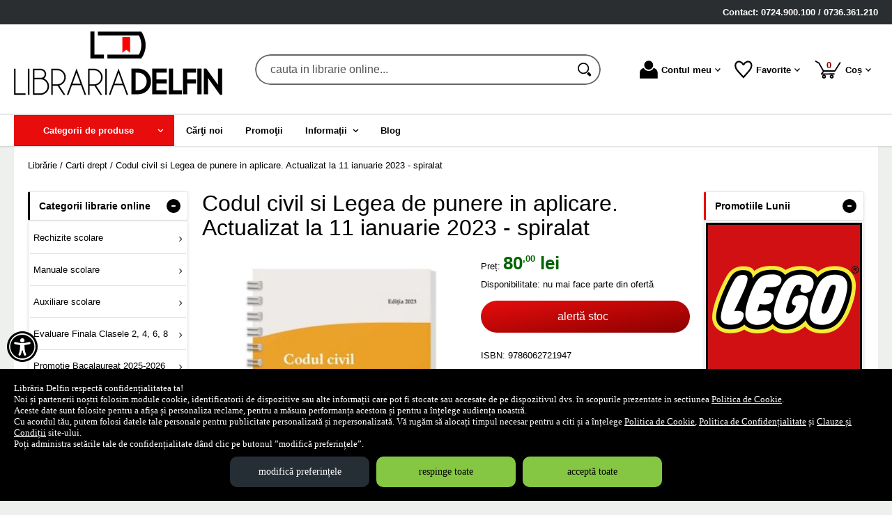

--- FILE ---
content_type: text/html; charset=utf-8
request_url: https://www.librariadelfin.ro/carte/codul-civil-si-legea-de-punere-in-aplicare-actualizat-la-11-ianuarie-2023-spiralat--i128359
body_size: 51116
content:
<!doctype html>
<html lang="ro">
<head><title>Codul civil si Legea de punere in aplicare. Actualizat la 11 ianuarie 2023 - spiralat</title>
<meta http-equiv="Content-Type" content="text/html; charset=utf-8">
<meta name="description" content="Lucrarea de fata cuprinde Codul civil si Legea de punere in aplicare a acestuia, redata in extras. Textul Codului civil este insotit de articolele corespondente din vechiul Cod civil, Codul comercial, Codul familiei, Decretul nr. 167/1958 si celelalte act">
<meta name="viewport" content="width=device-width, initial-scale=1.0, viewport-fit=cover">
<meta name="msvalidate.01" content="4ADACF8F01F89EA5E79FD65A32347920">
<meta name="facebook-domain-verification" content="1schbzpcv5cd9awocgsshpzg1k57ep">
<base href="https://www.librariadelfin.ro/">
<link rel="shortcut icon" href="https://librariadelfin.ro/favicon.ico">
<link rel="stylesheet" type="text/css" href="https://librariadelfin.ro/site/css/style.1277.css">
<script src="https://librariadelfin.ro/z/js/jquery/3.7.1/jquery.min.js" nonce="f3bb1c39455d7825e901c548d16f110ccd00f5026336a5d4cde3c05ee153cfc5"></script>
<script src="https://librariadelfin.ro/z/js/slick/1.8.1/slick/slick.min.js" nonce="f3bb1c39455d7825e901c548d16f110ccd00f5026336a5d4cde3c05ee153cfc5"></script>
<script nonce="f3bb1c39455d7825e901c548d16f110ccd00f5026336a5d4cde3c05ee153cfc5">
var eConf = {"base_href": "https://www.librariadelfin.ro/", "href_to_big_images_dir": "https://librariadelfin.ro/site_img/products/400/", "href_to_gallery_big": "https://librariadelfin.ro/site_img/gallery/big/", "href_to_shop_img": "https://librariadelfin.ro/eVitalShop/img/", "page": "product", "cartTotal": 0, "maxCharsInBlogComment": "3000"};
eConf.texts = {"DAYS":"zile", "ONE_DAY": "o zi", "HOURS": "ore", "HOUR": "oră", "MINUTES": "min", "SECONDS": "sec", "EXPIRED": "a expirat deja"};
</script>
<script src="https://librariadelfin.ro/eVitalShop/js/eShop.1162.js" nonce="f3bb1c39455d7825e901c548d16f110ccd00f5026336a5d4cde3c05ee153cfc5"></script>
<script src="https://librariadelfin.ro/eVitalShop/js/eConsent.1162.js" nonce="f3bb1c39455d7825e901c548d16f110ccd00f5026336a5d4cde3c05ee153cfc5"></script>
<script nonce="f3bb1c39455d7825e901c548d16f110ccd00f5026336a5d4cde3c05ee153cfc5">
window.dataLayer = window.dataLayer || [];
function gtag() { dataLayer.push(arguments); }
var consentOptions = {
	'ad_storage': 'denied',
	'ad_user_data': 'denied',
	'ad_personalization': 'denied',
	'analytics_storage': 'denied',
	'functionality_storage': 'denied',
	'security_storage': 'denied',
	'personalization_storage': 'denied'
};
gtag("consent", "default", consentOptions);
</script>
<!-- Google Tag Manager -->
<script nonce="f3bb1c39455d7825e901c548d16f110ccd00f5026336a5d4cde3c05ee153cfc5">
(function(w,d,s,l,i){w[l]=w[l]||[];w[l].push({'gtm.start':
new Date().getTime(),event:'gtm.js'});var f=d.getElementsByTagName(s)[0],
j=d.createElement(s),dl=l!='dataLayer'?'&l='+l:'';j.async=true;j.src=
'https://www.googletagmanager.com/gtm.js?id='+i+dl;f.parentNode.insertBefore(j,f);
})(window,document,'script','dataLayer','GTM-WSJDSXL');</script>
<!-- End Google Tag Manager -->

<!-- Facebook Pixel Code --><script nonce="f3bb1c39455d7825e901c548d16f110ccd00f5026336a5d4cde3c05ee153cfc5">
!function(f,b,e,v,n,t,s)
{if(f.fbq)return;n=f.fbq=function(){n.callMethod?
n.callMethod.apply(n,arguments):n.queue.push(arguments)};
if(!f._fbq)f._fbq=n;n.push=n;n.loaded=!0;n.version='2.0';
n.queue=[];t=b.createElement(e);t.async=!0;
t.src=v;s=b.getElementsByTagName(e)[0];
s.parentNode.insertBefore(t,s)}(window,document,'script',
'https://connect.facebook.net/en_US/fbevents.js');
fbq('init', '593384388409200');
fbq('track', 'PageView');
</script>
<!-- End Facebook Pixel Code -->
<link rel="canonical" href="https://www.librariadelfin.ro/carte/codul-civil-si-legea-de-punere-in-aplicare-actualizat-la-11-ianuarie-2023-spiralat--i128359">
<meta property="fb:app_id" content="320690068306424">
</head>
<body itemscope itemtype="http://schema.org/ItemPage">
<a href="https://www.librariadelfin.ro/carte/codul-civil-si-legea-de-punere-in-aplicare-actualizat-la-11-ianuarie-2023-spiralat--i128359#dynamiczone" class="skip-to-content">Sari la conținut</a><!-- Google Tag Manager (noscript) -->
<noscript><iframe src="https://www.googletagmanager.com/ns.html?id=GTM-WSJDSXL"
height="0" width="0" style="display:none;visibility:hidden"></iframe></noscript>
<!-- End Google Tag Manager (noscript) -->
<section class="shop-policies" role="dialog" aria-label="Dialog privitor la politicile site-ului"><button name="show_accessibility" value="1" type="submit" id="accessibility-menu-btn" aria-label="Aișează meniul de accesibilitate" class="tied-to-consent-banner">&#xf29a;</button><div class="policies-wrap"><div class="policies-text"><p>Librăria Delfin respectă confidențialitatea ta!</p>

<p>Noi și partenerii noștri folosim module cookie, identificatorii de dispozitive sau alte informații care pot fi stocate sau accesate de pe dispozitivul dvs. în scopurile prezentate in sectiunea <a href="https://www.librariadelfin.ro/politica-cookie" target="_blank" tabindex="0" aria-label="Politica de Cookie (Se deschide într-un tab nou)">Politica de Cookie</a>.</p>

<p>Aceste date sunt folosite pentru a afișa și personaliza reclame, pentru a măsura performanța acestora și pentru a înțelege audiența noastră.</p>

<p>Cu acordul tău, putem folosi datele tale personale pentru publicitate personalizată și nepersonalizată. Vă rugăm să alocați timpul necesar pentru a citi și a înțelege <a href="https://www.librariadelfin.ro/politica-cookie" target="_blank" tabindex="0" aria-label="Politica de Cookie (Se deschide într-un tab nou)">Politica de Cookie</a>, <a href="https://www.librariadelfin.ro/politica-de-confidentialitate" target="_blank" tabindex="0" aria-label="Politica de Confidențialitate (Se deschide într-un tab nou)">Politica de Confidențialitate</a> și <a href="https://www.librariadelfin.ro/clauze-si-conditii" target="_blank" tabindex="0" aria-label="Clauze și Condiții (Se deschide într-un tab nou)">Clauze și Condiții</a> site-ului.</p>

<p>Poți administra setările tale de confidențialitate dând clic pe butonul ”modifică preferințele”.</p></div>
<div class="policy-buttons"><button name="change_consent_settings" value="1" type="button" id="change-consent-settings" class="js-change-gdpr-settings">modifică preferințele</button><button name="deny_to_all" value="1" type="button" id="deny-consent-to-all" class="js-accept-policies">respinge toate</button><button name="consent_to_all" value="1" type="button" id="consent-to-all" class="js-accept-policies">acceptă toate</button></div>
</div>
</section>
<header id="site-header" class="light-theme-header">
<section id="comanda-telefon" aria-labelledby="contact-telefon"><span id="contact-telefon">Contact: 0724.900.100 / 0736.361.210</span></section><div class="head-wrap">
<div id="eHeader" itemscope itemtype="http://schema.org/WPHeader"><div class="logo"><a href="https://www.librariadelfin.ro/" tabindex="0"><img src="https://librariadelfin.ro/site/images/libraria-delfin.jpg" alt="librarie online" width="300" height="107" class="logo-image"></a></div><div class="searchbox"><form name="search" action="https://www.librariadelfin.ro/index.php" method="get" accept-charset="utf-8" role="search" aria-label="Formular pentru căutarea în catalogul de produse"><input type="hidden" name="submitted" value="1">

<input type="hidden" name="O" value="search">
<div class="searchbox-inner"><input type="text" name="keywords" value="" class="vs_search" maxlength="150" placeholder="cauta in librarie online..." autocomplete="off" autocorrect="off" aria-controls="dynamiczone" aria-label="cauta in librarie online..."><button name="do_submit" value="1" type="submit" class="search-btn" aria-label="Caută în catalog"><span class="svg-magnifier"><svg width="100%" height="100%" viewBox="0 0 82 82" version="1.1" aria-hidden="true" xmlns="http://www.w3.org/2000/svg" xmlns:xlink="http://www.w3.org/1999/xlink" xml:space="preserve" style="fill-rule:evenodd;clip-rule:evenodd;stroke-linecap:round;stroke-linejoin:round;stroke-miterlimit:1.5;"><circle cx="33.438" cy="33.438" r="29.687" style="fill:none;stroke:currentColor;stroke-width:7.08px;"/><path d="M74.391,69.331c1.689,1.824 1.581,4.672 -0.243,6.362c-0.004,0.004 -0.008,0.008 -0.013,0.011c-0.89,0.826 -2.072,1.263 -3.285,1.217c-1.214,-0.047 -2.359,-0.573 -3.184,-1.464c-3.738,-4.035 -9.513,-10.269 -9.513,-10.269l6.673,-6.182c-0,0 5.829,6.292 9.565,10.325Z" style="stroke:currentColor;stroke-width:6.25px;stroke-linecap:square;stroke-linejoin:miter;"/></svg></span></button></div></form>
</div>
<ul id="icon-box" class="iconbox hoverable"><li class="iconbox-client-item"><div class="inner"><div class="icon-wrap"><a href="https://www.librariadelfin.ro/cont-client" class="menu-a" tabindex="0" aria-haspopup="true" aria-expanded="false" aria-keyshortcuts="ArrowDown"><span class="icon account-icon" aria-hidden="true"><svg width="100%" height="100%" viewBox="0 0 82 81" version="1.1" aria-hidden="true" xmlns="http://www.w3.org/2000/svg" xmlns:xlink="http://www.w3.org/1999/xlink" xml:space="preserve" style="fill-rule:evenodd;clip-rule:evenodd;stroke-linejoin:round;stroke-miterlimit:2;"><path d="M-0,80.48l0,-25.397c-0,-5.762 2.289,-11.289 6.364,-15.364c3.294,-3.294 7.536,-5.421 12.085,-6.115c4.205,7.893 12.519,13.271 22.079,13.271c9.559,0 17.872,-5.376 22.078,-13.267c4.546,0.699 8.785,2.828 12.077,6.12c4.081,4.081 6.374,9.616 6.374,15.387l-0,25.365l-81.057,0Z" style="fill:currentColor;"/><circle cx="40.528" cy="20.313" r="20.313" style="fill:currentColor;"/></svg></span>Contul meu<span class="caret" aria-hidden="true"><svg width="100%" height="100%" viewBox="0 0 38 24" version="1.1" aria-hidden="true" xmlns="http://www.w3.org/2000/svg" xmlns:xlink="http://www.w3.org/1999/xlink" xml:space="preserve" style="fill-rule:evenodd;clip-rule:evenodd;stroke-linejoin:round;stroke-miterlimit:2;fill:currentColor;stroke=currentColor;"><g><path d="M33.052,0l4.419,4.419l-18.736,18.736l-4.419,-4.42l18.736,-18.735Z"/><path d="M23.155,18.735l-4.42,4.42l-18.735,-18.736l4.419,-4.419l18.736,18.735Z"/></g></svg></span></a></div></div><div class="pop iconbox-account-menu"><div class="inner"><div class="account-popup"><a href="https://www.librariadelfin.ro/login" class="vs-button-submit vs-button-full vs-button-login bot10" tabindex="0">autentificare</a><a href="https://www.librariadelfin.ro/cont-client/reaminteste-parola" tabindex="0">Ați uitat parola?</a><a href="https://www.librariadelfin.ro/login" tabindex="0">Nu aveți cont? Creați-l!</a></div></div>
</div>
</li><li class="iconbox-catalog-item"><div class="inner"><div class="icon-wrap"><a href="https://www.librariadelfin.ro/categorii" id="show-catalog-menu-btn" class="menu-a" tabindex="0"><span class="icon catalog-icon"><svg width="100%" height="100%" viewBox="0 0 939 775" version="1.1" xmlns="http://www.w3.org/2000/svg" xmlns:xlink="http://www.w3.org/1999/xlink" xml:space="preserve" style="fill-rule:evenodd;clip-rule:evenodd;stroke-linejoin:round;stroke-miterlimit:2;"><path d="M884.339,0.001l-291.717,1.624l-18.628,13.922l-142.914,106.781l-407.697,304.608c-26.375,19.707 -31.144,56.036 -10.693,81.451l195.813,243.341c20.451,25.416 58.146,30.01 84.521,10.303l407.697,-304.608l142.914,-106.781l18.628,-13.922l74.286,-271.838c9.88,-36.159 -13.407,-65.097 -52.21,-64.881Zm-148.669,107.788c15.427,0.603 29.815,7.749 39.276,19.507c17.607,21.883 13.411,53.85 -9.296,70.819c-22.711,16.968 -55.889,12.924 -73.498,-8.96c-7.122,-8.849 -10.989,-19.735 -10.989,-30.934c-0,-15.592 7.497,-30.336 20.284,-39.891c9.759,-7.289 21.885,-11.024 34.223,-10.541Zm-158.356,3.772l34.326,164.228l69.464,86.328l-41.333,30.883l-69.47,-86.328l-156.506,-72.931l45.202,-33.776l95.258,45.739l-22.247,-100.287l45.306,-33.856Zm-181.665,135.736l98.84,122.834c23.339,29.004 35.022,54.853 35.053,77.539c0.03,22.685 -11.62,42.745 -34.955,60.18c-23.264,17.382 -46.293,23.232 -69.086,17.554c-22.793,-5.678 -45.856,-23.022 -69.195,-52.026l-98.847,-122.834l41.339,-30.883l98.841,122.833c13.62,16.927 25.526,27.444 35.711,31.555c10.183,3.966 20.174,2.285 29.981,-5.042c9.878,-7.38 14.058,-16.29 12.536,-26.727c-1.523,-10.582 -9.096,-24.333 -22.717,-41.259l-98.84,-122.84l41.339,-30.884Zm-188.123,158.71c1.076,0.003 2.138,0.047 3.192,0.118c16.942,1.114 33.039,11.138 48.279,30.078c8.025,9.974 13.045,19.848 15.064,29.621c1.945,9.681 0.807,18.807 -3.412,27.38c11.526,-3.338 23.294,-2.388 35.303,2.85c12.009,5.239 23.206,14.309 33.587,27.21c15.903,19.763 22.532,38.401 19.885,55.908c-2.646,17.507 -14.637,34.227 -35.967,50.165l-68.61,51.263l-164.88,-204.907l62.054,-46.368c20.87,-15.593 39.373,-23.367 55.505,-23.316l0,-0.002Zm-9.875,51.868c-4.812,0.216 -9.66,2.148 -14.545,5.798l-22.87,17.09l34.9,43.372l22.87,-17.09c6.514,-4.867 9.981,-10.386 10.4,-16.559c0.42,-6.174 -2.246,-12.828 -7.989,-19.965c-5.669,-7.045 -11.66,-11.14 -17.969,-12.286c-1.596,-0.31 -3.193,-0.433 -4.797,-0.36l-0,-0Zm71.96,76.434c-6.856,-0.373 -13.949,2.179 -21.277,7.654l-24.267,18.127l43.182,53.662l24.268,-18.127c8.303,-6.204 12.725,-13.1 13.269,-20.685c0.615,-7.639 -2.721,-15.984 -10.01,-25.043c-7.142,-8.875 -14.555,-13.962 -22.241,-15.252c-0.97,-0.173 -1.944,-0.283 -2.924,-0.336l0,-0Z" style="fill:currentColor;fill-rule:nonzero;"/></svg></span>Produse</a></div></div></li><li class="iconbox-wishlist-item"><div class="inner"><div class="icon-wrap"><a href="https://www.librariadelfin.ro/wishlist" class="menu-a" tabindex="0" aria-haspopup="true" aria-expanded="false" aria-keyshortcuts="ArrowDown"><span class="icon wishlist-icon"><span role="presentation" class="icon whishlist-menu-icon"><svg width="100%" height="100%" viewBox="0 0 82 82" version="1.1" aria-hidden="true" xmlns="http://www.w3.org/2000/svg" xmlns:xlink="http://www.w3.org/1999/xlink" xml:space="preserve" style="fill-rule:evenodd;clip-rule:evenodd;stroke-linecap:square;stroke-miterlimit:1.5;"><path d="M40.625,19.377c7.8,-15.179 23.4,-18.231 31.2,-10.641c7.8,7.59 7.057,21.998 -3.662,35.279c-8.512,10.545 -18.737,21.624 -27.538,31.732c-9.564,-10.031 -18.492,-20.043 -28.072,-31.198c-11.118,-12.948 -10.928,-28.223 -3.128,-35.813c7.8,-7.59 23.4,-4.538 31.2,10.641Z" style="fill:none;stroke:currentColor;stroke-width:7.08px;"/></svg></span></span>Favorite<span class="caret" aria-hidden="true"><svg width="100%" height="100%" viewBox="0 0 38 24" version="1.1" aria-hidden="true" xmlns="http://www.w3.org/2000/svg" xmlns:xlink="http://www.w3.org/1999/xlink" xml:space="preserve" style="fill-rule:evenodd;clip-rule:evenodd;stroke-linejoin:round;stroke-miterlimit:2;fill:currentColor;stroke=currentColor;"><g><path d="M33.052,0l4.419,4.419l-18.736,18.736l-4.419,-4.42l18.736,-18.735Z"/><path d="M23.155,18.735l-4.42,4.42l-18.735,-18.736l4.419,-4.419l18.736,18.735Z"/></g></svg></span></a></div></div><div class="pop mini-wishlist"><div class="inner"><div class="mini-wrap">Autentificați-vă pentru a vedea produsele dvs favorite.</div><div class="mini-cart-footer"><div class="mini-cart-footer-action"><a href="https://www.librariadelfin.ro/login" class="button-a vs-button-submit vs-button-full" tabindex="0">autentificare</a></div></div></div></div></li><li class="iconbox-cart-item"><div class="inner"><div class="icon-wrap"><a href="https://www.librariadelfin.ro/cos" class="menu-a see-cart" tabindex="0" aria-haspopup="true" aria-expanded="false" aria-keyshortcuts="ArrowDown"><span class="icon cart-icon" role="status" aria-atomic="true"><svg aria-label="Coșul de cumpărături" width="100%" height="100%" viewBox="0 0 125 88" version="1.1" aria-hidden="true" xmlns="http://www.w3.org/2000/svg" xmlns:xlink="http://www.w3.org/1999/xlink" xml:space="preserve" style="fill-rule:evenodd;clip-rule:evenodd;stroke-linecap:round;stroke-linejoin:round;stroke-miterlimit:1.5;"><path d="M121.491,10.787l-25.098,39.921l-55.61,0l-21.644,-38.166c0,0 -15.791,-9.173 -15.63,-9.256" style="fill:none;stroke:currentColor;stroke-width:6.25px;"/><path d="M42.7,50.708l-11.338,14.773l61.291,-0.246" style="fill:none;stroke:currentColor;stroke-width:6.25px;"/><circle cx="43.612" cy="77.893" r="6.25" style="fill:transparent;stroke:currentColor;stroke-width:6.25px;"/><circle cx="81.112" cy="77.893" r="6.25" style="fill:transparent;stroke:currentColor;stroke-width:6.25px;"/></svg><span class="no-of-items">0<span class="visually-hidden"> produse</span></span></span>Coș<span class="caret" aria-hidden="true"><svg width="100%" height="100%" viewBox="0 0 38 24" version="1.1" aria-hidden="true" xmlns="http://www.w3.org/2000/svg" xmlns:xlink="http://www.w3.org/1999/xlink" xml:space="preserve" style="fill-rule:evenodd;clip-rule:evenodd;stroke-linejoin:round;stroke-miterlimit:2;fill:currentColor;stroke=currentColor;"><g><path d="M33.052,0l4.419,4.419l-18.736,18.736l-4.419,-4.42l18.736,-18.735Z"/><path d="M23.155,18.735l-4.42,4.42l-18.735,-18.736l4.419,-4.419l18.736,18.735Z"/></g></svg></span></a></div></div><div class="pop mini-cart"><div class="inner"><div style="text-align: center">Coșul dvs este gol.</div></div></div></li><li class="iconbox-menu-item"><div class="inner"><div class="icon-wrap"><span id="show-menu-btn" class="menu-a" tabindex="0" role="button" aria-labelledby="show-menu-icon"><span class="icon menu-icon" aria-hidden="true"><svg width="100%" height="100%" viewBox="0 0 82 82" version="1.1" aria-hidden="true" xmlns="http://www.w3.org/2000/svg" xmlns:xlink="http://www.w3.org/1999/xlink" xml:space="preserve" style="fill-rule:evenodd;clip-rule:evenodd;stroke-linejoin:round;stroke-miterlimit:2;"><rect x="0" y="0" width="81.272" height="18.637" style="fill:currentColor;"/><rect x="0" y="31.25" width="81.272" height="18.637" style="fill:currentColor;"/><rect x="0" y="62.5" width="81.272" height="18.637" style="fill:currentColor;"/></svg></span><span id="show-menu-icon">Meniu</span></span></div></div></li></ul></div>
</div>
<nav id="vs-menu-wrap" aria-label="Meniul principal" itemscope itemtype="http://schema.org/SiteNavigationElement"><ul id="vs-menu" class="hoverable clearfix" role="menubar"><li class="has-submenu categories active" role="presentation"><a href="https://www.librariadelfin.ro/categorii" id="prod-categories-trigger" class="products-a" tabindex="0" aria-haspopup="true" aria-expanded="false" aria-controls="prod-categories-submenu" role="menuitem" aria-keyshortcuts="Shift+Tab ArrowDown ArrowRight"><span class="arrow-angle">Categorii de produse</span></a><ul id="prod-categories-submenu" role="menu">
<li class="has-submenu" role="presentation"><a href="https://www.librariadelfin.ro/categorii/rechizite-scolare--i499" class="alt arrow-angle" tabindex="0" role="menuitem" aria-keyshortcuts="ArrowUp ArrowRight ArrowDown" aria-haspopup="true" aria-expanded="false" aria-controls="submenu-499">Rechizite scolare</a><ul id="submenu-499" role="menu"><li class="has-submenu" role="presentation"><a href="https://www.librariadelfin.ro/categorii/rechizite-scolare--i339" class="alt arrow-angle" tabindex="0" role="menuitem" aria-keyshortcuts="ArrowLeft ArrowRight ArrowDown" aria-haspopup="true" aria-expanded="false" aria-controls="submenu-339">Rechizite scolare</a><ul id="submenu-339" role="menu"><li role="presentation"><a href="https://www.librariadelfin.ro/produse/hartie-copiator-si-diverse--i403" tabindex="0" role="menuitem" aria-keyshortcuts="ArrowLeft ArrowDown">Hartie copiator si diverse</a></li><li role="presentation"><a href="https://www.librariadelfin.ro/produse/caiete-si-coperti--i388" tabindex="0" role="menuitem" aria-keyshortcuts="ArrowLeft ArrowDown">Caiete si coperti</a></li><li role="presentation"><a href="https://www.librariadelfin.ro/produse/adezivi--i359" tabindex="0" role="menuitem" aria-keyshortcuts="ArrowLeft ArrowDown">Adezivi</a></li><li role="presentation"><a href="https://www.librariadelfin.ro/produse/ascutitori-si-radiere--i356" tabindex="0" role="menuitem" aria-keyshortcuts="ArrowLeft ArrowDown">Ascutitori si radiere</a></li><li class="has-submenu" role="presentation"><a href="https://www.librariadelfin.ro/categorii/instrumente-de-scris-si-corectura--i22" class="alt arrow-angle" tabindex="0" role="menuitem" aria-keyshortcuts="ArrowLeft ArrowRight ArrowDown" aria-haspopup="true" aria-expanded="false" aria-controls="submenu-22">Instrumente de scris si corectura</a><ul role="menu"><li><a href="https://www.librariadelfin.ro/produse/corectoare--i353" tabindex="0" role="menuitem" aria-keyshortcuts="ArrowLeft ArrowDown">Corectoare</a></li><li><a href="https://www.librariadelfin.ro/produse/creioane--i391" tabindex="0" role="menuitem" aria-keyshortcuts="ArrowLeft ArrowDown">Creioane</a></li><li><a href="https://www.librariadelfin.ro/produse/accesorii-pentru-tabla--i372" tabindex="0" role="menuitem" aria-keyshortcuts="ArrowLeft ArrowDown">Accesorii pentru tabla</a></li><li><a href="https://www.librariadelfin.ro/produse/pixuri--i394" tabindex="0" role="menuitem" aria-keyshortcuts="ArrowLeft ArrowDown">Pixuri</a></li><li><a href="https://www.librariadelfin.ro/produse/stilouri--i393" tabindex="0" role="menuitem" aria-keyshortcuts="ArrowLeft ArrowDown">Stilouri</a></li><li><a href="https://www.librariadelfin.ro/produse/carioci-si-markere--i395" tabindex="0" role="menuitem" aria-keyshortcuts="ArrowLeft ArrowDown">Carioci si markere</a></li><li><a href="https://www.librariadelfin.ro/produse/linere--i352" tabindex="0" role="menuitem" aria-keyshortcuts="ArrowLeft ArrowDown">Linere</a></li><li><a href="https://www.librariadelfin.ro/produse/creioane-colorate--i400" tabindex="0" role="menuitem" aria-keyshortcuts="ArrowLeft ArrowDown">Creioane colorate</a></li><li><a href="https://www.librariadelfin.ro/produse/rezerve-instrumente-de-scris--i350" tabindex="0" role="menuitem" aria-keyshortcuts="ArrowLeft ArrowDown">Rezerve instrumente de scris</a></li><li><a href="https://www.librariadelfin.ro/produse/rollere--i351" tabindex="0" role="menuitem" aria-keyshortcuts="ArrowLeft">Rollere</a></li></ul></li><li role="presentation"><a href="https://www.librariadelfin.ro/produse/penare--i387" tabindex="0" role="menuitem" aria-keyshortcuts="ArrowLeft ArrowDown">Penare</a></li><li class="has-submenu" role="presentation"><a href="https://www.librariadelfin.ro/categorii/pentru-desen--i389" class="alt arrow-angle" tabindex="0" role="menuitem" aria-keyshortcuts="ArrowLeft ArrowRight ArrowDown" aria-haspopup="true" aria-expanded="false" aria-controls="submenu-389">Pentru desen</a><ul role="menu"><li><a href="https://www.librariadelfin.ro/produse/blocuri-de-desen--i396" tabindex="0" role="menuitem" aria-keyshortcuts="ArrowLeft ArrowDown">Blocuri de desen</a></li><li><a href="https://www.librariadelfin.ro/produse/tempera-acuarele-si-guase--i397" tabindex="0" role="menuitem" aria-keyshortcuts="ArrowLeft ArrowDown">Tempera, acuarele si guase</a></li><li><a href="https://www.librariadelfin.ro/produse/pensule-si-instrumente-desen--i398" tabindex="0" role="menuitem" aria-keyshortcuts="ArrowLeft">Pensule si instrumente desen</a></li></ul></li><li role="presentation"><a href="https://www.librariadelfin.ro/produse/plastilina-si-seturi-creative--i399" tabindex="0" role="menuitem" aria-keyshortcuts="ArrowLeft ArrowDown">Plastilina si Seturi creative</a></li><li role="presentation"><a href="https://www.librariadelfin.ro/produse/instrumente-de-geometrie--i392" tabindex="0" role="menuitem" aria-keyshortcuts="ArrowLeft ArrowDown">Instrumente de geometrie</a></li><li role="presentation"><a href="https://www.librariadelfin.ro/produse/foarfece--i367" tabindex="0" role="menuitem" aria-keyshortcuts="ArrowLeft ArrowDown">Foarfece</a></li><li role="presentation"><a href="https://www.librariadelfin.ro/produse/suporturi-accesorii--i370" tabindex="0" role="menuitem" aria-keyshortcuts="ArrowLeft">Suporturi accesorii</a></li></ul></li><li role="presentation"><a href="https://www.librariadelfin.ro/produse/ghiozdane-si-genti--i1612" tabindex="0" role="menuitem" aria-keyshortcuts="ArrowLeft ArrowDown">Ghiozdane si genti</a></li><li role="presentation"><a href="https://www.librariadelfin.ro/produse/alte-articole-scolare--i502" tabindex="0" role="menuitem" aria-keyshortcuts="ArrowLeft ArrowDown">Alte articole scolare</a></li><li class="has-submenu" role="presentation"><a href="https://www.librariadelfin.ro/categorii/articole-din-hartie--i311" class="alt arrow-angle" tabindex="0" role="menuitem" aria-keyshortcuts="ArrowLeft ArrowRight ArrowDown" aria-haspopup="true" aria-expanded="false" aria-controls="submenu-311">Articole din hartie</a><ul id="submenu-311" role="menu"><li role="presentation"><a href="https://www.librariadelfin.ro/produse/hartie-si-carton-color--i315" tabindex="0" role="menuitem" aria-keyshortcuts="ArrowLeft ArrowDown">Hartie si carton color</a></li><li role="presentation"><a href="https://www.librariadelfin.ro/produse/hartie-si-carton-colotech--i316" tabindex="0" role="menuitem" aria-keyshortcuts="ArrowLeft ArrowDown">Hartie si carton Colotech</a></li><li role="presentation"><a href="https://www.librariadelfin.ro/produse/hartie-pentru-plotter--i317" tabindex="0" role="menuitem" aria-keyshortcuts="ArrowLeft ArrowDown">Hartie pentru plotter</a></li><li role="presentation"><a href="https://www.librariadelfin.ro/produse/hartie-pentru-imprimante--i319" tabindex="0" role="menuitem" aria-keyshortcuts="ArrowLeft ArrowDown">Hartie pentru imprimante</a></li><li role="presentation"><a href="https://www.librariadelfin.ro/produse/hartie-copiativa--i320" tabindex="0" role="menuitem" aria-keyshortcuts="ArrowLeft ArrowDown">Hartie copiativa</a></li><li role="presentation"><a href="https://www.librariadelfin.ro/produse/cuburi-de-hartie-si-suporturi--i323" tabindex="0" role="menuitem" aria-keyshortcuts="ArrowLeft ArrowDown">Cuburi de hartie si suporturi</a></li><li role="presentation"><a href="https://www.librariadelfin.ro/produse/etichete-autoadezive--i322" tabindex="0" role="menuitem" aria-keyshortcuts="ArrowLeft ArrowDown">Etichete autoadezive</a></li><li role="presentation"><a href="https://www.librariadelfin.ro/produse/notite-autoadezive-si-dispensere--i324" tabindex="0" role="menuitem" aria-keyshortcuts="ArrowLeft ArrowDown">Notite autoadezive si dispensere</a></li><li role="presentation"><a href="https://www.librariadelfin.ro/produse/hartie-foto--i318" tabindex="0" role="menuitem" aria-keyshortcuts="ArrowLeft ArrowDown">Hartie foto</a></li><li role="presentation"><a href="https://www.librariadelfin.ro/produse/plicuri--i385" tabindex="0" role="menuitem" aria-keyshortcuts="ArrowLeft ArrowDown">Plicuri</a></li><li role="presentation"><a href="https://www.librariadelfin.ro/produse/blocnotesuri-si-registre--i402" tabindex="0" role="menuitem" aria-keyshortcuts="ArrowLeft ArrowDown">Blocnotesuri si registre</a></li><li role="presentation"><a href="https://www.librariadelfin.ro/produse/hartie-creponata--i1646" tabindex="0" role="menuitem" aria-keyshortcuts="ArrowLeft ArrowDown">Hartie creponata</a></li><li role="presentation"><a href="https://www.librariadelfin.ro/produse/hartie-gumata--i1645" tabindex="0" role="menuitem" aria-keyshortcuts="ArrowLeft">Hartie gumata</a></li></ul></li><li class="has-submenu" role="presentation"><a href="https://www.librariadelfin.ro/categorii/planse-educative--i1120" class="alt arrow-angle" tabindex="0" role="menuitem" aria-keyshortcuts="ArrowLeft ArrowRight ArrowDown" aria-haspopup="true" aria-expanded="false" aria-controls="submenu-1120">Planse educative</a><ul id="submenu-1120" role="menu"><li role="presentation"><a href="https://www.librariadelfin.ro/produse/planse-dezvoltarea-vorbirii--i1122" tabindex="0" role="menuitem" aria-keyshortcuts="ArrowLeft ArrowDown">Planse dezvoltarea vorbirii</a></li><li role="presentation"><a href="https://www.librariadelfin.ro/produse/planse-tematice--i1124" tabindex="0" role="menuitem" aria-keyshortcuts="ArrowLeft">Planse tematice</a></li></ul></li><li class="has-submenu" role="presentation"><a href="https://www.librariadelfin.ro/categorii/organizare-si-arhivare--i504" class="alt arrow-angle" tabindex="0" role="menuitem" aria-keyshortcuts="ArrowLeft ArrowRight ArrowDown" aria-haspopup="true" aria-expanded="false" aria-controls="submenu-504">Organizare si Arhivare</a><ul id="submenu-504" role="menu"><li role="presentation"><a href="https://www.librariadelfin.ro/produse/bibliorafturi--i326" tabindex="0" role="menuitem" aria-keyshortcuts="ArrowLeft ArrowDown">Bibliorafturi</a></li><li role="presentation"><a href="https://www.librariadelfin.ro/produse/separatoare--i328" tabindex="0" role="menuitem" aria-keyshortcuts="ArrowLeft ArrowDown">Separatoare</a></li><li role="presentation"><a href="https://www.librariadelfin.ro/produse/file-de-protectie--i330" tabindex="0" role="menuitem" aria-keyshortcuts="ArrowLeft ArrowDown">File de protectie</a></li><li role="presentation"><a href="https://www.librariadelfin.ro/produse/dosare-din-carton--i332" tabindex="0" role="menuitem" aria-keyshortcuts="ArrowLeft ArrowDown">Dosare din carton</a></li><li role="presentation"><a href="https://www.librariadelfin.ro/produse/mape-din-carton--i335" tabindex="0" role="menuitem" aria-keyshortcuts="ArrowLeft ArrowDown">Mape din carton</a></li><li role="presentation"><a href="https://www.librariadelfin.ro/produse/mape-din-plastic--i336" tabindex="0" role="menuitem" aria-keyshortcuts="ArrowLeft ArrowDown">Mape din plastic</a></li><li role="presentation"><a href="https://www.librariadelfin.ro/produse/cutii-pentru-arhivare--i325" tabindex="0" role="menuitem" aria-keyshortcuts="ArrowLeft ArrowDown">Cutii pentru arhivare</a></li><li role="presentation"><a href="https://www.librariadelfin.ro/produse/dosare-din-plastic--i333" tabindex="0" role="menuitem" aria-keyshortcuts="ArrowLeft ArrowDown">Dosare din plastic</a></li><li role="presentation"><a href="https://www.librariadelfin.ro/produse/tavite-pentru-birou--i369" tabindex="0" role="menuitem" aria-keyshortcuts="ArrowLeft">Tavite pentru birou</a></li></ul></li><li role="presentation"><a href="https://www.librariadelfin.ro/produse/pachete-scolare--i506" tabindex="0" role="menuitem" aria-keyshortcuts="ArrowLeft ArrowDown">Pachete scolare</a></li><li class="has-submenu" role="presentation"><a href="https://www.librariadelfin.ro/categorii/accesorii-birou--i503" class="alt arrow-angle" tabindex="0" role="menuitem" aria-keyshortcuts="ArrowLeft ArrowRight ArrowDown" aria-haspopup="true" aria-expanded="false" aria-controls="submenu-503">Accesorii birou</a><ul id="submenu-503" role="menu"><li class="has-submenu" role="presentation"><a href="https://www.librariadelfin.ro/categorii-carti/accesorii-pentru-birou--i338" class="alt arrow-angle" tabindex="0" role="menuitem" aria-keyshortcuts="ArrowLeft ArrowRight" aria-haspopup="true" aria-expanded="false" aria-controls="submenu-338">Accesorii pentru birou</a><ul role="menu"><li><a href="https://www.librariadelfin.ro/carti/ace-agrafe-si-pioneze--i357" tabindex="0" role="menuitem" aria-keyshortcuts="ArrowLeft ArrowDown">Ace, agrafe si pioneze</a></li><li><a href="https://www.librariadelfin.ro/carti/benzi-adezive-si-dispensere--i365" tabindex="0" role="menuitem" aria-keyshortcuts="ArrowLeft ArrowDown">Benzi adezive si dispensere</a></li><li><a href="https://www.librariadelfin.ro/carti/capsatoare--i361" tabindex="0" role="menuitem" aria-keyshortcuts="ArrowLeft ArrowDown">Capsatoare</a></li><li><a href="https://www.librariadelfin.ro/carti/capse--i360" tabindex="0" role="menuitem" aria-keyshortcuts="ArrowLeft ArrowDown">Capse</a></li><li><a href="https://www.librariadelfin.ro/carti/cosuri-pentru-birou--i368" tabindex="0" role="menuitem" aria-keyshortcuts="ArrowLeft ArrowDown">Cosuri pentru birou</a></li><li><a href="https://www.librariadelfin.ro/carti/perforatoare--i362" tabindex="0" role="menuitem" aria-keyshortcuts="ArrowLeft ArrowDown">Perforatoare</a></li><li><a href="https://www.librariadelfin.ro/carti/tus-si-tusiere--i364" tabindex="0" role="menuitem" aria-keyshortcuts="ArrowLeft ArrowDown">Tus si tusiere</a></li><li><a href="https://www.librariadelfin.ro/carti/mousepad--i1631" tabindex="0" role="menuitem" aria-keyshortcuts="ArrowLeft ArrowDown">Mousepad</a></li><li><a href="https://www.librariadelfin.ro/carti/distrugatoare-documente-si-accesorii--i1639" tabindex="0" role="menuitem" aria-keyshortcuts="ArrowLeft ArrowDown">Distrugatoare documente si accesorii</a></li><li><a href="https://www.librariadelfin.ro/carti/mobilier--i1640" tabindex="0" role="menuitem" aria-keyshortcuts="ArrowLeft ArrowDown">Mobilier</a></li><li><a href="https://www.librariadelfin.ro/carti/etichete-autoadezive--i1642" tabindex="0" role="menuitem" aria-keyshortcuts="ArrowLeft ArrowDown">Etichete autoadezive</a></li><li><a href="https://www.librariadelfin.ro/carti/aparate-si-utilaje-birou--i1643" tabindex="0" role="menuitem" aria-keyshortcuts="ArrowLeft ArrowDown">Aparate si utilaje birou</a></li><li><a href="https://www.librariadelfin.ro/carti/calculatoare-de-birou--i1644" tabindex="0" role="menuitem" aria-keyshortcuts="ArrowLeft">Calculatoare de birou</a></li></ul></li></ul></li><li class="has-submenu" role="presentation"><a href="https://www.librariadelfin.ro/categorii/accesorii-pentru-cititori--i1632" class="alt arrow-angle" tabindex="0" role="menuitem" aria-keyshortcuts="ArrowLeft ArrowRight" aria-haspopup="true" aria-expanded="false" aria-controls="submenu-1632">Accesorii pentru cititori</a><ul id="submenu-1632" role="menu"><li role="presentation"><a href="https://www.librariadelfin.ro/produse/semn-de-carte--i1633" tabindex="0" role="menuitem" aria-keyshortcuts="ArrowLeft ArrowDown">Semn de carte</a></li><li role="presentation"><a href="https://www.librariadelfin.ro/produse/diverse-accesorii--i1634" tabindex="0" role="menuitem" aria-keyshortcuts="ArrowLeft">Diverse accesorii</a></li></ul></li></ul></li>
<li class="has-submenu" role="presentation"><a href="https://www.librariadelfin.ro/categorii-carti/manuale-scolare--i50" class="alt arrow-angle" tabindex="0" role="menuitem" aria-keyshortcuts="ArrowUp ArrowRight ArrowDown" aria-haspopup="true" aria-expanded="false" aria-controls="submenu-50">Manuale scolare</a><ul id="submenu-50" role="menu"><li class="has-submenu" role="presentation"><a href="https://www.librariadelfin.ro/categorii-carti/manuale-clasa-1--i51" class="alt arrow-angle" tabindex="0" role="menuitem" aria-keyshortcuts="ArrowLeft ArrowRight ArrowDown" aria-haspopup="true" aria-expanded="false" aria-controls="submenu-51">Manuale Clasa 1</a><ul id="submenu-51" role="menu"><li role="presentation"><a href="https://www.librariadelfin.ro/carti/abecedare-clasa-1--i63" tabindex="0" role="menuitem" aria-keyshortcuts="ArrowLeft ArrowDown">Abecedare Clasa 1</a></li><li role="presentation"><a href="https://www.librariadelfin.ro/carti/matematica-si-explorarea-mediului-clasa-1--i64" tabindex="0" role="menuitem" aria-keyshortcuts="ArrowLeft ArrowDown">Matematica si explorarea mediului Clasa 1</a></li><li role="presentation"><a href="https://www.librariadelfin.ro/carti/arte-vizuale-si-abilitati-practice-clasa-1--i608" tabindex="0" role="menuitem" aria-keyshortcuts="ArrowLeft ArrowDown">Arte vizuale si abilitati practice Clasa 1</a></li><li role="presentation"><a href="https://www.librariadelfin.ro/carti/muzica-si-miscare-clasa-1--i606" tabindex="0" role="menuitem" aria-keyshortcuts="ArrowLeft ArrowDown">Muzica si miscare Clasa 1</a></li><li role="presentation"><a href="https://www.librariadelfin.ro/carti/limba-engleza-clasa-1--i65" tabindex="0" role="menuitem" aria-keyshortcuts="ArrowLeft ArrowDown">Limba Engleza Clasa 1</a></li><li role="presentation"><a href="https://www.librariadelfin.ro/carti/limba-franceza-clasa-1--i610" tabindex="0" role="menuitem" aria-keyshortcuts="ArrowLeft ArrowDown">Limba Franceza Clasa 1</a></li><li role="presentation"><a href="https://www.librariadelfin.ro/carti/limba-germana-clasa-1--i592" tabindex="0" role="menuitem" aria-keyshortcuts="ArrowLeft ArrowDown">Limba Germana Clasa 1</a></li><li role="presentation"><a href="https://www.librariadelfin.ro/carti/religie-clasa-1--i607" tabindex="0" role="menuitem" aria-keyshortcuts="ArrowLeft ArrowDown">Religie Clasa 1</a></li><li role="presentation"><a href="https://www.librariadelfin.ro/carti/altele--i1206" tabindex="0" role="menuitem" aria-keyshortcuts="ArrowLeft">Altele</a></li></ul></li><li class="has-submenu" role="presentation"><a href="https://www.librariadelfin.ro/categorii-carti/manuale-clasa-a-2-a--i52" class="alt arrow-angle" tabindex="0" role="menuitem" aria-keyshortcuts="ArrowLeft ArrowRight ArrowDown" aria-haspopup="true" aria-expanded="false" aria-controls="submenu-52">Manuale Clasa a 2-a</a><ul id="submenu-52" role="menu"><li role="presentation"><a href="https://www.librariadelfin.ro/carti/comunicare-in-limba-romana-clasa-2--i66" tabindex="0" role="menuitem" aria-keyshortcuts="ArrowLeft ArrowDown">Comunicare in limba romana Clasa 2</a></li><li role="presentation"><a href="https://www.librariadelfin.ro/carti/matematica-si-explorarea-mediului-clasa-2--i67" tabindex="0" role="menuitem" aria-keyshortcuts="ArrowLeft ArrowDown">Matematica si explorarea mediului Clasa 2</a></li><li role="presentation"><a href="https://www.librariadelfin.ro/carti/dezvoltare-personala-clasa-2--i611" tabindex="0" role="menuitem" aria-keyshortcuts="ArrowLeft ArrowDown">Dezvoltare personala Clasa 2</a></li><li role="presentation"><a href="https://www.librariadelfin.ro/carti/arte-vizuale-si-abilitati-practice-clasa-2--i612" tabindex="0" role="menuitem" aria-keyshortcuts="ArrowLeft ArrowDown">Arte vizuale si abilitati practice Clasa 2</a></li><li role="presentation"><a href="https://www.librariadelfin.ro/carti/muzica-si-miscare-clasa-2--i494" tabindex="0" role="menuitem" aria-keyshortcuts="ArrowLeft ArrowDown">Muzica si miscare Clasa 2</a></li><li role="presentation"><a href="https://www.librariadelfin.ro/carti/limba-engleza-clasa-2--i68" tabindex="0" role="menuitem" aria-keyshortcuts="ArrowLeft ArrowDown">Limba Engleza Clasa 2</a></li><li role="presentation"><a href="https://www.librariadelfin.ro/carti/limba-franceza-clasa-2--i613" tabindex="0" role="menuitem" aria-keyshortcuts="ArrowLeft ArrowDown">Limba Franceza Clasa 2</a></li><li role="presentation"><a href="https://www.librariadelfin.ro/carti/limba-germana-clasa-2--i593" tabindex="0" role="menuitem" aria-keyshortcuts="ArrowLeft ArrowDown">Limba Germana Clasa 2</a></li><li role="presentation"><a href="https://www.librariadelfin.ro/carti/religie-clasa-2--i495" tabindex="0" role="menuitem" aria-keyshortcuts="ArrowLeft ArrowDown">Religie Clasa 2</a></li><li role="presentation"><a href="https://www.librariadelfin.ro/carti/altele--i1207" tabindex="0" role="menuitem" aria-keyshortcuts="ArrowLeft">Altele</a></li></ul></li><li class="has-submenu" role="presentation"><a href="https://www.librariadelfin.ro/categorii-carti/manuale-clasa-a-3-a--i53" class="alt arrow-angle" tabindex="0" role="menuitem" aria-keyshortcuts="ArrowLeft ArrowRight ArrowDown" aria-haspopup="true" aria-expanded="false" aria-controls="submenu-53">Manuale Clasa a 3-a</a><ul id="submenu-53" role="menu"><li role="presentation"><a href="https://www.librariadelfin.ro/carti/limba-si-literatura-romana-clasa-3--i69" tabindex="0" role="menuitem" aria-keyshortcuts="ArrowLeft ArrowDown">Limba si literatura romana Clasa 3</a></li><li role="presentation"><a href="https://www.librariadelfin.ro/carti/matematica-clasa-3--i70" tabindex="0" role="menuitem" aria-keyshortcuts="ArrowLeft ArrowDown">Matematica Clasa 3</a></li><li role="presentation"><a href="https://www.librariadelfin.ro/carti/stiintele-naturii-clasa-3--i72" tabindex="0" role="menuitem" aria-keyshortcuts="ArrowLeft ArrowDown">Stiintele naturii Clasa 3</a></li><li role="presentation"><a href="https://www.librariadelfin.ro/carti/educatie-civica-clasa-3--i75" tabindex="0" role="menuitem" aria-keyshortcuts="ArrowLeft ArrowDown">Educatie civica Clasa 3</a></li><li role="presentation"><a href="https://www.librariadelfin.ro/carti/arte-vizuale-si-activitati-practice-clasa-3--i497" tabindex="0" role="menuitem" aria-keyshortcuts="ArrowLeft ArrowDown">Arte vizuale si activitati practice Clasa 3</a></li><li role="presentation"><a href="https://www.librariadelfin.ro/carti/muzica-si-miscare-clasa-3--i74" tabindex="0" role="menuitem" aria-keyshortcuts="ArrowLeft ArrowDown">Muzica si miscare Clasa 3</a></li><li role="presentation"><a href="https://www.librariadelfin.ro/carti/limba-engleza-clasa-3--i71" tabindex="0" role="menuitem" aria-keyshortcuts="ArrowLeft ArrowDown">Limba engleza Clasa 3</a></li><li role="presentation"><a href="https://www.librariadelfin.ro/carti/limba-franceza-clasa-3--i73" tabindex="0" role="menuitem" aria-keyshortcuts="ArrowLeft ArrowDown">Limba franceza Clasa 3</a></li><li role="presentation"><a href="https://www.librariadelfin.ro/carti/limba-germana-clasa-3--i498" tabindex="0" role="menuitem" aria-keyshortcuts="ArrowLeft ArrowDown">Limba germana Clasa 3</a></li><li role="presentation"><a href="https://www.librariadelfin.ro/carti/religie-clasa-3--i427" tabindex="0" role="menuitem" aria-keyshortcuts="ArrowLeft ArrowDown">Religie Clasa 3</a></li><li role="presentation"><a href="https://www.librariadelfin.ro/carti/altele--i1208" tabindex="0" role="menuitem" aria-keyshortcuts="ArrowLeft">Altele</a></li></ul></li><li class="has-submenu" role="presentation"><a href="https://www.librariadelfin.ro/categorii-carti/manuale-clasa-a-4-a--i54" class="alt arrow-angle" tabindex="0" role="menuitem" aria-keyshortcuts="ArrowLeft ArrowRight ArrowDown" aria-haspopup="true" aria-expanded="false" aria-controls="submenu-54">Manuale Clasa a 4-a</a><ul id="submenu-54" role="menu"><li role="presentation"><a href="https://www.librariadelfin.ro/carti/limba-si-literatura-romana-clasa-4--i76" tabindex="0" role="menuitem" aria-keyshortcuts="ArrowLeft ArrowDown">Limba si literatura romana Clasa 4</a></li><li role="presentation"><a href="https://www.librariadelfin.ro/carti/matematica-clasa-4--i77" tabindex="0" role="menuitem" aria-keyshortcuts="ArrowLeft ArrowDown">Matematica Clasa 4</a></li><li role="presentation"><a href="https://www.librariadelfin.ro/carti/limba-engleza-clasa-4--i78" tabindex="0" role="menuitem" aria-keyshortcuts="ArrowLeft ArrowDown">Limba engleza Clasa 4</a></li><li role="presentation"><a href="https://www.librariadelfin.ro/carti/limba-franceza-clasa-4--i79" tabindex="0" role="menuitem" aria-keyshortcuts="ArrowLeft ArrowDown">Limba franceza Clasa 4</a></li><li role="presentation"><a href="https://www.librariadelfin.ro/carti/limba-germana-clasa-4--i594" tabindex="0" role="menuitem" aria-keyshortcuts="ArrowLeft ArrowDown">Limba Germana Clasa 4</a></li><li role="presentation"><a href="https://www.librariadelfin.ro/carti/istorie-clasa-4--i80" tabindex="0" role="menuitem" aria-keyshortcuts="ArrowLeft ArrowDown">Istorie Clasa 4</a></li><li role="presentation"><a href="https://www.librariadelfin.ro/carti/geografie-clasa-4--i81" tabindex="0" role="menuitem" aria-keyshortcuts="ArrowLeft ArrowDown">Geografie Clasa 4</a></li><li role="presentation"><a href="https://www.librariadelfin.ro/carti/stiintele-naturii-clasa-4--i82" tabindex="0" role="menuitem" aria-keyshortcuts="ArrowLeft ArrowDown">Stiintele naturii Clasa 4</a></li><li role="presentation"><a href="https://www.librariadelfin.ro/carti/educatie-muzicala-clasa-4--i83" tabindex="0" role="menuitem" aria-keyshortcuts="ArrowLeft ArrowDown">Educatie muzicala Clasa 4</a></li><li role="presentation"><a href="https://www.librariadelfin.ro/carti/educatie-civica-clasa-4--i84" tabindex="0" role="menuitem" aria-keyshortcuts="ArrowLeft ArrowDown">Educatie civica Clasa 4</a></li><li role="presentation"><a href="https://www.librariadelfin.ro/carti/arte-vizuale-si-abilitati-practice-clasa-4--i616" tabindex="0" role="menuitem" aria-keyshortcuts="ArrowLeft ArrowDown">Arte vizuale si abilitati practice Clasa 4</a></li><li role="presentation"><a href="https://www.librariadelfin.ro/carti/religie-clasa-4--i617" tabindex="0" role="menuitem" aria-keyshortcuts="ArrowLeft ArrowDown">Religie Clasa 4</a></li><li role="presentation"><a href="https://www.librariadelfin.ro/carti/altele--i1209" tabindex="0" role="menuitem" aria-keyshortcuts="ArrowLeft">Altele</a></li></ul></li><li class="has-submenu" role="presentation"><a href="https://www.librariadelfin.ro/categorii-carti/manuale-clasa-a-5-a--i55" class="alt arrow-angle" tabindex="0" role="menuitem" aria-keyshortcuts="ArrowLeft ArrowRight ArrowDown" aria-haspopup="true" aria-expanded="false" aria-controls="submenu-55">Manuale Clasa a 5-a</a><ul id="submenu-55" role="menu"><li role="presentation"><a href="https://www.librariadelfin.ro/carti/limba-romana-clasa-5--i85" tabindex="0" role="menuitem" aria-keyshortcuts="ArrowLeft ArrowDown">Limba romana Clasa 5</a></li><li role="presentation"><a href="https://www.librariadelfin.ro/carti/matematica-clasa-5--i86" tabindex="0" role="menuitem" aria-keyshortcuts="ArrowLeft ArrowDown">Matematica Clasa 5</a></li><li role="presentation"><a href="https://www.librariadelfin.ro/carti/limba-engleza-clasa-5--i87" tabindex="0" role="menuitem" aria-keyshortcuts="ArrowLeft ArrowDown">Limba engleza Clasa 5</a></li><li role="presentation"><a href="https://www.librariadelfin.ro/carti/limba-franceza-clasa-5--i88" tabindex="0" role="menuitem" aria-keyshortcuts="ArrowLeft ArrowDown">Limba franceza Clasa 5</a></li><li role="presentation"><a href="https://www.librariadelfin.ro/carti/istorie-clasa-5--i89" tabindex="0" role="menuitem" aria-keyshortcuts="ArrowLeft ArrowDown">Istorie Clasa 5</a></li><li role="presentation"><a href="https://www.librariadelfin.ro/carti/geografie-clasa-5--i90" tabindex="0" role="menuitem" aria-keyshortcuts="ArrowLeft ArrowDown">Geografie Clasa 5</a></li><li role="presentation"><a href="https://www.librariadelfin.ro/carti/biologie-clasa-5--i91" tabindex="0" role="menuitem" aria-keyshortcuts="ArrowLeft ArrowDown">Biologie Clasa 5</a></li><li role="presentation"><a href="https://www.librariadelfin.ro/carti/educatie-muzicala-clasa-5--i92" tabindex="0" role="menuitem" aria-keyshortcuts="ArrowLeft ArrowDown">Educatie muzicala Clasa 5</a></li><li role="presentation"><a href="https://www.librariadelfin.ro/carti/consiliere-si-dezvoltare-personala-clasa-5--i663" tabindex="0" role="menuitem" aria-keyshortcuts="ArrowLeft ArrowDown">Consiliere si dezvoltare personala Clasa 5</a></li><li role="presentation"><a href="https://www.librariadelfin.ro/carti/informatica-si-tic-clasa-5--i664" tabindex="0" role="menuitem" aria-keyshortcuts="ArrowLeft ArrowDown">Informatica si TIC Clasa 5</a></li><li role="presentation"><a href="https://www.librariadelfin.ro/carti/educatie-sociala-clasa-5--i623" tabindex="0" role="menuitem" aria-keyshortcuts="ArrowLeft ArrowDown">Educatie sociala Clasa 5</a></li><li role="presentation"><a href="https://www.librariadelfin.ro/carti/educatie-tehnologica-si-aplicatii-practice-clasa-5--i624" tabindex="0" role="menuitem" aria-keyshortcuts="ArrowLeft ArrowDown">Educatie tehnologica si aplicatii practice Clasa 5</a></li><li role="presentation"><a href="https://www.librariadelfin.ro/carti/educatie-fizica-clasa-5--i689" tabindex="0" role="menuitem" aria-keyshortcuts="ArrowLeft ArrowDown">Educatie fizica Clasa 5</a></li><li role="presentation"><a href="https://www.librariadelfin.ro/carti/educatie-plastica-clasa-5--i703" tabindex="0" role="menuitem" aria-keyshortcuts="ArrowLeft ArrowDown">Educatie plastica Clasa 5</a></li><li role="presentation"><a href="https://www.librariadelfin.ro/carti/religie-clasa-5--i714" tabindex="0" role="menuitem" aria-keyshortcuts="ArrowLeft ArrowDown">Religie Clasa 5</a></li><li role="presentation"><a href="https://www.librariadelfin.ro/carti/altele-clasa-5--i94" tabindex="0" role="menuitem" aria-keyshortcuts="ArrowLeft">Altele Clasa 5</a></li></ul></li><li class="has-submenu" role="presentation"><a href="https://www.librariadelfin.ro/categorii-carti/manuale-clasa-a-6-a--i56" class="alt arrow-angle" tabindex="0" role="menuitem" aria-keyshortcuts="ArrowLeft ArrowRight ArrowDown" aria-haspopup="true" aria-expanded="false" aria-controls="submenu-56">Manuale Clasa a 6-a</a><ul id="submenu-56" role="menu"><li role="presentation"><a href="https://www.librariadelfin.ro/carti/limba-romana-clasa-6--i95" tabindex="0" role="menuitem" aria-keyshortcuts="ArrowLeft ArrowDown">Limba romana Clasa 6</a></li><li role="presentation"><a href="https://www.librariadelfin.ro/carti/matematica-clasa-6--i96" tabindex="0" role="menuitem" aria-keyshortcuts="ArrowLeft ArrowDown">Matematica Clasa 6</a></li><li role="presentation"><a href="https://www.librariadelfin.ro/carti/istorie-clasa-6--i140" tabindex="0" role="menuitem" aria-keyshortcuts="ArrowLeft ArrowDown">Istorie Clasa 6</a></li><li role="presentation"><a href="https://www.librariadelfin.ro/carti/geografie-clasa-6--i99" tabindex="0" role="menuitem" aria-keyshortcuts="ArrowLeft ArrowDown">Geografie Clasa 6</a></li><li role="presentation"><a href="https://www.librariadelfin.ro/carti/biologie-clasa-6--i100" tabindex="0" role="menuitem" aria-keyshortcuts="ArrowLeft ArrowDown">Biologie Clasa 6</a></li><li role="presentation"><a href="https://www.librariadelfin.ro/carti/fizica-clasa-6--i101" tabindex="0" role="menuitem" aria-keyshortcuts="ArrowLeft ArrowDown">Fizica Clasa 6</a></li><li role="presentation"><a href="https://www.librariadelfin.ro/carti/educatie-muzicala-clasa-6--i1603" tabindex="0" role="menuitem" aria-keyshortcuts="ArrowLeft ArrowDown">Educatie muzicala Clasa 6</a></li><li role="presentation"><a href="https://www.librariadelfin.ro/carti/educatie-tehnologica-si-aplicatii-practice-clasa-6--i1604" tabindex="0" role="menuitem" aria-keyshortcuts="ArrowLeft ArrowDown">Educatie tehnologica si aplicatii practice Clasa 6</a></li><li role="presentation"><a href="https://www.librariadelfin.ro/carti/engleza-clasa-6--i1072" tabindex="0" role="menuitem" aria-keyshortcuts="ArrowLeft ArrowDown">Engleza clasa 6</a></li><li role="presentation"><a href="https://www.librariadelfin.ro/carti/franceza-clasa-6--i1073" tabindex="0" role="menuitem" aria-keyshortcuts="ArrowLeft ArrowDown">Franceza Clasa 6</a></li><li role="presentation"><a href="https://www.librariadelfin.ro/carti/germana-clasa-6--i1074" tabindex="0" role="menuitem" aria-keyshortcuts="ArrowLeft ArrowDown">Germana clasa 6</a></li><li role="presentation"><a href="https://www.librariadelfin.ro/carti/informatica-si-tic-clasa-6--i1602" tabindex="0" role="menuitem" aria-keyshortcuts="ArrowLeft ArrowDown">Informatica si TIC Clasa 6</a></li><li role="presentation"><a href="https://www.librariadelfin.ro/carti/religie-clasa-6--i1605" tabindex="0" role="menuitem" aria-keyshortcuts="ArrowLeft ArrowDown">Religie Clasa 6</a></li><li role="presentation"><a href="https://www.librariadelfin.ro/carti/altele-clasa-6--i102" tabindex="0" role="menuitem" aria-keyshortcuts="ArrowLeft">Altele Clasa 6</a></li></ul></li><li class="has-submenu" role="presentation"><a href="https://www.librariadelfin.ro/categorii-carti/manuale-clasa-a-7-a--i57" class="alt arrow-angle" tabindex="0" role="menuitem" aria-keyshortcuts="ArrowLeft ArrowRight ArrowDown" aria-haspopup="true" aria-expanded="false" aria-controls="submenu-57">Manuale Clasa a 7-a</a><ul id="submenu-57" role="menu"><li role="presentation"><a href="https://www.librariadelfin.ro/carti/limba-romana-clasa-7--i103" tabindex="0" role="menuitem" aria-keyshortcuts="ArrowLeft ArrowDown">Limba romana Clasa 7</a></li><li role="presentation"><a href="https://www.librariadelfin.ro/carti/matematica-clasa-7--i104" tabindex="0" role="menuitem" aria-keyshortcuts="ArrowLeft ArrowDown">Matematica Clasa 7</a></li><li role="presentation"><a href="https://www.librariadelfin.ro/carti/istorie-clasa-7--i106" tabindex="0" role="menuitem" aria-keyshortcuts="ArrowLeft ArrowDown">Istorie Clasa 7</a></li><li role="presentation"><a href="https://www.librariadelfin.ro/carti/geografie-clasa-7--i107" tabindex="0" role="menuitem" aria-keyshortcuts="ArrowLeft ArrowDown">Geografie Clasa 7</a></li><li role="presentation"><a href="https://www.librariadelfin.ro/carti/biologie-clasa-7--i108" tabindex="0" role="menuitem" aria-keyshortcuts="ArrowLeft ArrowDown">Biologie Clasa 7</a></li><li role="presentation"><a href="https://www.librariadelfin.ro/carti/fizica-clasa-7--i109" tabindex="0" role="menuitem" aria-keyshortcuts="ArrowLeft ArrowDown">Fizica Clasa 7</a></li><li role="presentation"><a href="https://www.librariadelfin.ro/carti/chimie-clasa-7--i110" tabindex="0" role="menuitem" aria-keyshortcuts="ArrowLeft ArrowDown">Chimie Clasa 7</a></li><li role="presentation"><a href="https://www.librariadelfin.ro/carti/educatie-muzicala-clasa-7--i666" tabindex="0" role="menuitem" aria-keyshortcuts="ArrowLeft ArrowDown">Educatie muzicala Clasa 7</a></li><li role="presentation"><a href="https://www.librariadelfin.ro/carti/educatie-tehnologica-si-aplicatii-practice-clasa-7--i1607" tabindex="0" role="menuitem" aria-keyshortcuts="ArrowLeft ArrowDown">Educatie tehnologica si aplicatii practice Clasa 7</a></li><li role="presentation"><a href="https://www.librariadelfin.ro/carti/informatica-si-tic-clasa-7--i1606" tabindex="0" role="menuitem" aria-keyshortcuts="ArrowLeft ArrowDown">Informatica si TIC Clasa 7</a></li><li role="presentation"><a href="https://www.librariadelfin.ro/carti/limba-engleza-clasa-7--i1075" tabindex="0" role="menuitem" aria-keyshortcuts="ArrowLeft ArrowDown">Limba engleza Clasa 7</a></li><li role="presentation"><a href="https://www.librariadelfin.ro/carti/limba-franceza-clasa-7--i1076" tabindex="0" role="menuitem" aria-keyshortcuts="ArrowLeft ArrowDown">Limba franceza clasa 7</a></li><li role="presentation"><a href="https://www.librariadelfin.ro/carti/limba-germana-clasa-7--i1077" tabindex="0" role="menuitem" aria-keyshortcuts="ArrowLeft ArrowDown">Limba germana Clasa 7</a></li><li role="presentation"><a href="https://www.librariadelfin.ro/carti/altele-clasa-7--i111" tabindex="0" role="menuitem" aria-keyshortcuts="ArrowLeft">Altele Clasa 7</a></li></ul></li><li class="has-submenu" role="presentation"><a href="https://www.librariadelfin.ro/categorii-carti/manuale-clasa-a-8-a--i58" class="alt arrow-angle" tabindex="0" role="menuitem" aria-keyshortcuts="ArrowLeft ArrowRight ArrowDown" aria-haspopup="true" aria-expanded="false" aria-controls="submenu-58">Manuale Clasa a 8-a</a><ul id="submenu-58" role="menu"><li role="presentation"><a href="https://www.librariadelfin.ro/carti/limba-romana-clasa-8--i112" tabindex="0" role="menuitem" aria-keyshortcuts="ArrowLeft ArrowDown">Limba romana Clasa 8</a></li><li role="presentation"><a href="https://www.librariadelfin.ro/carti/matematica-clasa-8--i113" tabindex="0" role="menuitem" aria-keyshortcuts="ArrowLeft ArrowDown">Matematica Clasa 8</a></li><li role="presentation"><a href="https://www.librariadelfin.ro/carti/istorie-clasa-8--i115" tabindex="0" role="menuitem" aria-keyshortcuts="ArrowLeft ArrowDown">Istorie Clasa 8</a></li><li role="presentation"><a href="https://www.librariadelfin.ro/carti/geografie-clasa-8--i116" tabindex="0" role="menuitem" aria-keyshortcuts="ArrowLeft ArrowDown">Geografie Clasa 8</a></li><li role="presentation"><a href="https://www.librariadelfin.ro/carti/biologie-clasa-8--i117" tabindex="0" role="menuitem" aria-keyshortcuts="ArrowLeft ArrowDown">Biologie Clasa 8</a></li><li role="presentation"><a href="https://www.librariadelfin.ro/carti/fizica-clasa-8--i118" tabindex="0" role="menuitem" aria-keyshortcuts="ArrowLeft ArrowDown">Fizica Clasa 8</a></li><li role="presentation"><a href="https://www.librariadelfin.ro/carti/chimie-clasa-8--i119" tabindex="0" role="menuitem" aria-keyshortcuts="ArrowLeft ArrowDown">Chimie Clasa 8</a></li><li role="presentation"><a href="https://www.librariadelfin.ro/carti/cultura-civica-clasa-8--i141" tabindex="0" role="menuitem" aria-keyshortcuts="ArrowLeft ArrowDown">Cultura civica Clasa 8</a></li><li role="presentation"><a href="https://www.librariadelfin.ro/carti/educatie-muzicala-clasa-8--i1609" tabindex="0" role="menuitem" aria-keyshortcuts="ArrowLeft ArrowDown">Educatie muzicala Clasa 8</a></li><li role="presentation"><a href="https://www.librariadelfin.ro/carti/educatie-plastica-clasa-8--i1611" tabindex="0" role="menuitem" aria-keyshortcuts="ArrowLeft ArrowDown">Educatie plastica Clasa 8</a></li><li role="presentation"><a href="https://www.librariadelfin.ro/carti/informatica-si-tic-clasa-8--i1608" tabindex="0" role="menuitem" aria-keyshortcuts="ArrowLeft ArrowDown">Informatica si TIC Clasa 8</a></li><li role="presentation"><a href="https://www.librariadelfin.ro/carti/limba-engleza-clasa-8--i1078" tabindex="0" role="menuitem" aria-keyshortcuts="ArrowLeft ArrowDown">Limba engleza Clasa 8</a></li><li role="presentation"><a href="https://www.librariadelfin.ro/carti/limba-franceza-clasa-8--i1079" tabindex="0" role="menuitem" aria-keyshortcuts="ArrowLeft ArrowDown">Limba franceza Clasa 8</a></li><li role="presentation"><a href="https://www.librariadelfin.ro/carti/limba-germana-clasa-8--i1080" tabindex="0" role="menuitem" aria-keyshortcuts="ArrowLeft ArrowDown">Limba germana Clasa 8</a></li><li role="presentation"><a href="https://www.librariadelfin.ro/carti/religie-clasa-8--i1610" tabindex="0" role="menuitem" aria-keyshortcuts="ArrowLeft ArrowDown">Religie Clasa 8</a></li><li role="presentation"><a href="https://www.librariadelfin.ro/carti/altele-clasa-8--i120" tabindex="0" role="menuitem" aria-keyshortcuts="ArrowLeft">Altele Clasa 8</a></li></ul></li><li class="has-submenu" role="presentation"><a href="https://www.librariadelfin.ro/categorii-carti/manuale-clasele-5-8--i134" class="alt arrow-angle" tabindex="0" role="menuitem" aria-keyshortcuts="ArrowLeft ArrowRight ArrowDown" aria-haspopup="true" aria-expanded="false" aria-controls="submenu-134">Manuale Clasele 5-8</a><ul id="submenu-134" role="menu"><li role="presentation"><a href="https://www.librariadelfin.ro/carti/limba-si-literatura-romana-clasa-5-8--i213" tabindex="0" role="menuitem" aria-keyshortcuts="ArrowLeft ArrowDown">Limba si literatura romana Clasa 5-8</a></li><li role="presentation"><a href="https://www.librariadelfin.ro/carti/limba-engleza-clasa-5-8--i135" tabindex="0" role="menuitem" aria-keyshortcuts="ArrowLeft ArrowDown">Limba engleza Clasa 5-8</a></li><li role="presentation"><a href="https://www.librariadelfin.ro/carti/limba-germana-clasa-5-8--i142" tabindex="0" role="menuitem" aria-keyshortcuts="ArrowLeft ArrowDown">Limba germana Clasa 5-8</a></li><li role="presentation"><a href="https://www.librariadelfin.ro/carti/alte-manuale-clasa-5-8--i224" tabindex="0" role="menuitem" aria-keyshortcuts="ArrowLeft">Alte manuale Clasa 5-8</a></li></ul></li><li class="has-submenu" role="presentation"><a href="https://www.librariadelfin.ro/categorii-carti/manuale-clasa-a-9-a--i59" class="alt arrow-angle" tabindex="0" role="menuitem" aria-keyshortcuts="ArrowLeft ArrowRight ArrowDown" aria-haspopup="true" aria-expanded="false" aria-controls="submenu-59">Manuale Clasa a 9-a</a><ul id="submenu-59" role="menu"><li role="presentation"><a href="https://www.librariadelfin.ro/carti/limba-si-literatura-romana-clasa-9--i121" tabindex="0" role="menuitem" aria-keyshortcuts="ArrowLeft ArrowDown">Limba si literatura romana Clasa 9</a></li><li role="presentation"><a href="https://www.librariadelfin.ro/carti/matematica-clasa-9--i122" tabindex="0" role="menuitem" aria-keyshortcuts="ArrowLeft ArrowDown">Matematica Clasa 9</a></li><li role="presentation"><a href="https://www.librariadelfin.ro/carti/geografie-clasa-9--i125" tabindex="0" role="menuitem" aria-keyshortcuts="ArrowLeft ArrowDown">Geografie Clasa 9</a></li><li role="presentation"><a href="https://www.librariadelfin.ro/carti/biologie-clasa-9--i128" tabindex="0" role="menuitem" aria-keyshortcuts="ArrowLeft ArrowDown">Biologie Clasa 9</a></li><li role="presentation"><a href="https://www.librariadelfin.ro/carti/fizica-clasa-9--i126" tabindex="0" role="menuitem" aria-keyshortcuts="ArrowLeft ArrowDown">Fizica Clasa 9</a></li><li role="presentation"><a href="https://www.librariadelfin.ro/carti/istorie-clasa-9--i124" tabindex="0" role="menuitem" aria-keyshortcuts="ArrowLeft ArrowDown">Istorie Clasa 9</a></li><li role="presentation"><a href="https://www.librariadelfin.ro/carti/chimie-clasa-9--i127" tabindex="0" role="menuitem" aria-keyshortcuts="ArrowLeft ArrowDown">Chimie Clasa 9</a></li><li role="presentation"><a href="https://www.librariadelfin.ro/carti/latina-clasa-9--i131" tabindex="0" role="menuitem" aria-keyshortcuts="ArrowLeft ArrowDown">Latina Clasa 9</a></li><li role="presentation"><a href="https://www.librariadelfin.ro/carti/informatica-clasa-9--i129" tabindex="0" role="menuitem" aria-keyshortcuts="ArrowLeft ArrowDown">Informatica Clasa 9</a></li><li role="presentation"><a href="https://www.librariadelfin.ro/carti/limba-franceza-clasa-9--i680" tabindex="0" role="menuitem" aria-keyshortcuts="ArrowLeft ArrowDown">Limba franceza Clasa 9</a></li><li role="presentation"><a href="https://www.librariadelfin.ro/carti/limba-engleza-clasa-9--i1081" tabindex="0" role="menuitem" aria-keyshortcuts="ArrowLeft ArrowDown">Limba engleza Clasa 9</a></li><li role="presentation"><a href="https://www.librariadelfin.ro/carti/limba-germana-clasa-9--i1082" tabindex="0" role="menuitem" aria-keyshortcuts="ArrowLeft ArrowDown">Limba germana Clasa 9</a></li><li role="presentation"><a href="https://www.librariadelfin.ro/carti/alte-manuale-clasa-9--i130" tabindex="0" role="menuitem" aria-keyshortcuts="ArrowLeft">Alte manuale Clasa 9</a></li></ul></li><li class="has-submenu" role="presentation"><a href="https://www.librariadelfin.ro/categorii-carti/manuale-clasa-a-10-a--i60" class="alt arrow-angle" tabindex="0" role="menuitem" aria-keyshortcuts="ArrowLeft ArrowRight ArrowDown" aria-haspopup="true" aria-expanded="false" aria-controls="submenu-60">Manuale Clasa a 10-a</a><ul id="submenu-60" role="menu"><li role="presentation"><a href="https://www.librariadelfin.ro/carti/limba-si-literatura-romana-clasa-10--i132" tabindex="0" role="menuitem" aria-keyshortcuts="ArrowLeft ArrowDown">Limba si literatura romana Clasa 10</a></li><li role="presentation"><a href="https://www.librariadelfin.ro/carti/matematica-clasa-10--i257" tabindex="0" role="menuitem" aria-keyshortcuts="ArrowLeft ArrowDown">Matematica Clasa 10</a></li><li role="presentation"><a href="https://www.librariadelfin.ro/carti/biologie-clasa-10--i211" tabindex="0" role="menuitem" aria-keyshortcuts="ArrowLeft ArrowDown">Biologie Clasa 10</a></li><li role="presentation"><a href="https://www.librariadelfin.ro/carti/chimie-clasa-10--i1071" tabindex="0" role="menuitem" aria-keyshortcuts="ArrowLeft ArrowDown">Chimie Clasa 10</a></li><li role="presentation"><a href="https://www.librariadelfin.ro/carti/fizica-clasa-10--i204" tabindex="0" role="menuitem" aria-keyshortcuts="ArrowLeft ArrowDown">Fizica Clasa 10</a></li><li role="presentation"><a href="https://www.librariadelfin.ro/carti/geografie-clasa-10--i205" tabindex="0" role="menuitem" aria-keyshortcuts="ArrowLeft ArrowDown">Geografie Clasa 10</a></li><li role="presentation"><a href="https://www.librariadelfin.ro/carti/informatica-clasa-10--i206" tabindex="0" role="menuitem" aria-keyshortcuts="ArrowLeft ArrowDown">Informatica Clasa 10</a></li><li role="presentation"><a href="https://www.librariadelfin.ro/carti/istorie-clasa-10--i207" tabindex="0" role="menuitem" aria-keyshortcuts="ArrowLeft ArrowDown">Istorie Clasa 10</a></li><li role="presentation"><a href="https://www.librariadelfin.ro/carti/limba-engleza-clasa-10--i1083" tabindex="0" role="menuitem" aria-keyshortcuts="ArrowLeft ArrowDown">Limba engleza Clasa 10</a></li><li role="presentation"><a href="https://www.librariadelfin.ro/carti/limba-franceza-clasa-10--i1084" tabindex="0" role="menuitem" aria-keyshortcuts="ArrowLeft ArrowDown">Limba franceza Clasa 10</a></li><li role="presentation"><a href="https://www.librariadelfin.ro/carti/limba-germana-clasa-10--i1086" tabindex="0" role="menuitem" aria-keyshortcuts="ArrowLeft ArrowDown">Limba germana Clasa 10</a></li><li role="presentation"><a href="https://www.librariadelfin.ro/carti/limba-spaniola-clasa-10--i1087" tabindex="0" role="menuitem" aria-keyshortcuts="ArrowLeft ArrowDown">Limba spaniola Clasa 10</a></li><li role="presentation"><a href="https://www.librariadelfin.ro/carti/alte-manuale-clasa-10--i210" tabindex="0" role="menuitem" aria-keyshortcuts="ArrowLeft">Alte manuale Clasa 10</a></li></ul></li><li class="has-submenu" role="presentation"><a href="https://www.librariadelfin.ro/categorii-carti/manuale-clasa-a-11-a--i61" class="alt arrow-angle" tabindex="0" role="menuitem" aria-keyshortcuts="ArrowLeft ArrowRight ArrowDown" aria-haspopup="true" aria-expanded="false" aria-controls="submenu-61">Manuale Clasa a 11-a</a><ul id="submenu-61" role="menu"><li role="presentation"><a href="https://www.librariadelfin.ro/carti/limba-si-literatura-romana-clasa-11--i144" tabindex="0" role="menuitem" aria-keyshortcuts="ArrowLeft ArrowDown">Limba si literatura romana Clasa 11</a></li><li role="presentation"><a href="https://www.librariadelfin.ro/carti/matematica-clasa-11--i157" tabindex="0" role="menuitem" aria-keyshortcuts="ArrowLeft ArrowDown">Matematica Clasa 11</a></li><li role="presentation"><a href="https://www.librariadelfin.ro/carti/istorie-clasa-11--i147" tabindex="0" role="menuitem" aria-keyshortcuts="ArrowLeft ArrowDown">Istorie Clasa 11</a></li><li role="presentation"><a href="https://www.librariadelfin.ro/carti/religie-clasa-11--i148" tabindex="0" role="menuitem" aria-keyshortcuts="ArrowLeft ArrowDown">Religie Clasa 11</a></li><li role="presentation"><a href="https://www.librariadelfin.ro/carti/geografie-clasa-11--i149" tabindex="0" role="menuitem" aria-keyshortcuts="ArrowLeft ArrowDown">Geografie Clasa 11</a></li><li role="presentation"><a href="https://www.librariadelfin.ro/carti/biologie-clasa-11--i151" tabindex="0" role="menuitem" aria-keyshortcuts="ArrowLeft ArrowDown">Biologie Clasa 11</a></li><li role="presentation"><a href="https://www.librariadelfin.ro/carti/economie-clasa-11--i152" tabindex="0" role="menuitem" aria-keyshortcuts="ArrowLeft ArrowDown">Economie Clasa 11</a></li><li role="presentation"><a href="https://www.librariadelfin.ro/carti/chimie-clasa-11--i153" tabindex="0" role="menuitem" aria-keyshortcuts="ArrowLeft ArrowDown">Chimie Clasa 11</a></li><li role="presentation"><a href="https://www.librariadelfin.ro/carti/fizica-clasa-11--i154" tabindex="0" role="menuitem" aria-keyshortcuts="ArrowLeft ArrowDown">Fizica Clasa 11</a></li><li role="presentation"><a href="https://www.librariadelfin.ro/carti/informatica-clasa-11--i156" tabindex="0" role="menuitem" aria-keyshortcuts="ArrowLeft ArrowDown">Informatica Clasa 11</a></li><li role="presentation"><a href="https://www.librariadelfin.ro/carti/limba-engleza-clasa-11--i1088" tabindex="0" role="menuitem" aria-keyshortcuts="ArrowLeft ArrowDown">Limba engleza Clasa 11</a></li><li role="presentation"><a href="https://www.librariadelfin.ro/carti/limba-franceza-clasa-11--i1090" tabindex="0" role="menuitem" aria-keyshortcuts="ArrowLeft ArrowDown">Limba franceza clasa 11</a></li><li role="presentation"><a href="https://www.librariadelfin.ro/carti/limba-germana-clasa-11--i1091" tabindex="0" role="menuitem" aria-keyshortcuts="ArrowLeft ArrowDown">Limba germana Clasa 11</a></li><li role="presentation"><a href="https://www.librariadelfin.ro/carti/stiinte-clasa-11--i155" tabindex="0" role="menuitem" aria-keyshortcuts="ArrowLeft ArrowDown">Stiinte Clasa 11</a></li><li role="presentation"><a href="https://www.librariadelfin.ro/carti/altele-clasa-11--i212" tabindex="0" role="menuitem" aria-keyshortcuts="ArrowLeft">Altele Clasa 11</a></li></ul></li><li class="has-submenu" role="presentation"><a href="https://www.librariadelfin.ro/categorii-carti/manuale-clasa-a-12-a--i62" class="alt arrow-angle" tabindex="0" role="menuitem" aria-keyshortcuts="ArrowLeft ArrowRight ArrowDown" aria-haspopup="true" aria-expanded="false" aria-controls="submenu-62">Manuale Clasa a 12-a</a><ul id="submenu-62" role="menu"><li role="presentation"><a href="https://www.librariadelfin.ro/carti/limba-si-literatura-romana-clasa-12--i158" tabindex="0" role="menuitem" aria-keyshortcuts="ArrowLeft ArrowDown">Limba si literatura romana Clasa 12</a></li><li role="presentation"><a href="https://www.librariadelfin.ro/carti/matematica-clasa-12--i159" tabindex="0" role="menuitem" aria-keyshortcuts="ArrowLeft ArrowDown">Matematica Clasa 12</a></li><li role="presentation"><a href="https://www.librariadelfin.ro/carti/geografie-clasa-12--i200" tabindex="0" role="menuitem" aria-keyshortcuts="ArrowLeft ArrowDown">Geografie Clasa 12</a></li><li role="presentation"><a href="https://www.librariadelfin.ro/carti/biologie-clasa-12--i161" tabindex="0" role="menuitem" aria-keyshortcuts="ArrowLeft ArrowDown">Biologie Clasa 12</a></li><li role="presentation"><a href="https://www.librariadelfin.ro/carti/fizica-clasa-12--i162" tabindex="0" role="menuitem" aria-keyshortcuts="ArrowLeft ArrowDown">Fizica Clasa 12</a></li><li role="presentation"><a href="https://www.librariadelfin.ro/carti/istorie-clasa-12--i164" tabindex="0" role="menuitem" aria-keyshortcuts="ArrowLeft ArrowDown">Istorie Clasa 12</a></li><li role="presentation"><a href="https://www.librariadelfin.ro/carti/chimie-clasa-12--i163" tabindex="0" role="menuitem" aria-keyshortcuts="ArrowLeft ArrowDown">Chimie Clasa 12</a></li><li role="presentation"><a href="https://www.librariadelfin.ro/carti/informatica-clasa-12--i160" tabindex="0" role="menuitem" aria-keyshortcuts="ArrowLeft ArrowDown">Informatica Clasa 12</a></li><li role="presentation"><a href="https://www.librariadelfin.ro/carti/filosofie-clasa-12--i201" tabindex="0" role="menuitem" aria-keyshortcuts="ArrowLeft ArrowDown">Filosofie Clasa 12</a></li><li role="presentation"><a href="https://www.librariadelfin.ro/carti/limba-engleza-clasa-12--i1092" tabindex="0" role="menuitem" aria-keyshortcuts="ArrowLeft ArrowDown">Limba engleza Clasa 12</a></li><li role="presentation"><a href="https://www.librariadelfin.ro/carti/limba-franceza-clasa-12-a--i1093" tabindex="0" role="menuitem" aria-keyshortcuts="ArrowLeft ArrowDown">Limba franceza clasa 12-a</a></li><li role="presentation"><a href="https://www.librariadelfin.ro/carti/limba-germana-clasa-12--i1094" tabindex="0" role="menuitem" aria-keyshortcuts="ArrowLeft ArrowDown">Limba germana Clasa 12</a></li><li role="presentation"><a href="https://www.librariadelfin.ro/carti/alte-manuale-clasa-12--i202" tabindex="0" role="menuitem" aria-keyshortcuts="ArrowLeft">Alte manuale Clasa 12</a></li></ul></li><li role="presentation"><a href="https://www.librariadelfin.ro/carti/invatamant-profesional-si-tehnic--i1244" tabindex="0" role="menuitem" aria-keyshortcuts="ArrowLeft">Invatamant profesional si tehnic</a></li></ul></li>
<li class="has-submenu" role="presentation"><a href="https://www.librariadelfin.ro/categorii-carti/auxiliare-scolare--i139" class="alt arrow-angle" tabindex="0" role="menuitem" aria-keyshortcuts="ArrowUp ArrowRight ArrowDown" aria-haspopup="true" aria-expanded="false" aria-controls="submenu-139">Auxiliare scolare</a><ul id="submenu-139" role="menu"><li class="has-submenu" role="presentation"><a href="https://www.librariadelfin.ro/categorii-carti/auxiliare-prescolari--i425" class="alt arrow-angle" tabindex="0" role="menuitem" aria-keyshortcuts="ArrowLeft ArrowRight ArrowDown" aria-haspopup="true" aria-expanded="false" aria-controls="submenu-425">Auxiliare Prescolari</a><ul id="submenu-425" role="menu"><li role="presentation"><a href="https://www.librariadelfin.ro/carti/domeniul-limba-si-comunicare-gradinita--i577" tabindex="0" role="menuitem" aria-keyshortcuts="ArrowLeft ArrowDown">Domeniul Limba si Comunicare Gradinita</a></li><li role="presentation"><a href="https://www.librariadelfin.ro/carti/domeniul-om-si-societate-gradinita--i580" tabindex="0" role="menuitem" aria-keyshortcuts="ArrowLeft ArrowDown">Domeniul Om si Societate Gradinita</a></li><li role="presentation"><a href="https://www.librariadelfin.ro/carti/domeniul-stiinte-gradinita--i583" tabindex="0" role="menuitem" aria-keyshortcuts="ArrowLeft ArrowDown">Domeniul Stiinte Gradinita</a></li><li role="presentation"><a href="https://www.librariadelfin.ro/carti/limba-engleza-gradinita--i490" tabindex="0" role="menuitem" aria-keyshortcuts="ArrowLeft">Limba Engleza Gradinita</a></li></ul></li><li class="has-submenu" role="presentation"><a href="https://www.librariadelfin.ro/categorii-carti/auxiliare-clasa-pregatitoare--i489" class="alt arrow-angle" tabindex="0" role="menuitem" aria-keyshortcuts="ArrowLeft ArrowRight ArrowDown" aria-haspopup="true" aria-expanded="false" aria-controls="submenu-489">Auxiliare Clasa Pregatitoare</a><ul id="submenu-489" role="menu"><li role="presentation"><a href="https://www.librariadelfin.ro/carti/teste-evaluari-caiete-de-vacanta--i542" tabindex="0" role="menuitem" aria-keyshortcuts="ArrowLeft ArrowDown">Teste / Evaluari / Caiete de vacanta</a></li><li role="presentation"><a href="https://www.librariadelfin.ro/carti/comunicare-in-limba-romana--i532" tabindex="0" role="menuitem" aria-keyshortcuts="ArrowLeft ArrowDown">Comunicare in limba romana</a></li><li role="presentation"><a href="https://www.librariadelfin.ro/carti/matematica-si-explorarea-mediului--i533" tabindex="0" role="menuitem" aria-keyshortcuts="ArrowLeft ArrowDown">Matematica si explorarea mediului</a></li><li class="has-submenu" role="presentation"><a href="https://www.librariadelfin.ro/categorii-carti/limba-moderna--i534" class="alt arrow-angle" tabindex="0" role="menuitem" aria-keyshortcuts="ArrowLeft ArrowRight ArrowDown" aria-haspopup="true" aria-expanded="false" aria-controls="submenu-534">Limba moderna</a><ul role="menu"><li><a href="https://www.librariadelfin.ro/carti/limba-engleza--i535" tabindex="0" role="menuitem" aria-keyshortcuts="ArrowLeft ArrowDown">Limba Engleza</a></li><li><a href="https://www.librariadelfin.ro/carti/limba-franceza--i536" tabindex="0" role="menuitem" aria-keyshortcuts="ArrowLeft ArrowDown">Limba Franceza</a></li><li><a href="https://www.librariadelfin.ro/carti/limba-germana--i537" tabindex="0" role="menuitem" aria-keyshortcuts="ArrowLeft">Limba Germana</a></li></ul></li><li role="presentation"><a href="https://www.librariadelfin.ro/carti/dezvoltare-personala--i538" tabindex="0" role="menuitem" aria-keyshortcuts="ArrowLeft ArrowDown">Dezvoltare personala</a></li><li role="presentation"><a href="https://www.librariadelfin.ro/carti/arte-vizuale-si-abilitati-practice--i539" tabindex="0" role="menuitem" aria-keyshortcuts="ArrowLeft ArrowDown">Arte vizuale si abilitati practice</a></li><li role="presentation"><a href="https://www.librariadelfin.ro/carti/muzica-si-miscare--i540" tabindex="0" role="menuitem" aria-keyshortcuts="ArrowLeft ArrowDown">Muzica si miscare</a></li><li role="presentation"><a href="https://www.librariadelfin.ro/carti/lecturi--i541" tabindex="0" role="menuitem" aria-keyshortcuts="ArrowLeft ArrowDown">Lecturi</a></li><li role="presentation"><a href="https://www.librariadelfin.ro/carti/altele--i648" tabindex="0" role="menuitem" aria-keyshortcuts="ArrowLeft">Altele</a></li></ul></li><li class="has-submenu" role="presentation"><a href="https://www.librariadelfin.ro/categorii-carti/auxiliare-clasa-1--i410" class="alt arrow-angle" tabindex="0" role="menuitem" aria-keyshortcuts="ArrowLeft ArrowRight ArrowDown" aria-haspopup="true" aria-expanded="false" aria-controls="submenu-410">Auxiliare Clasa 1</a><ul id="submenu-410" role="menu"><li class="has-submenu" role="presentation"><a href="https://www.librariadelfin.ro/categorii-carti/comunicare-in-limba-romana-clasa-1--i635" class="alt arrow-angle" tabindex="0" role="menuitem" aria-keyshortcuts="ArrowLeft ArrowRight ArrowDown" aria-haspopup="true" aria-expanded="false" aria-controls="submenu-635">Comunicare in limba romana, Clasa 1</a><ul role="menu"><li><a href="https://www.librariadelfin.ro/carti/semestrul-1-semestrul-2--i753" tabindex="0" role="menuitem" aria-keyshortcuts="ArrowLeft ArrowDown">Semestrul 1 + Semestrul 2</a></li><li><a href="https://www.librariadelfin.ro/carti/semestrul-1--i733" tabindex="0" role="menuitem" aria-keyshortcuts="ArrowLeft ArrowDown">Semestrul 1</a></li><li><a href="https://www.librariadelfin.ro/carti/semestrul-2--i734" tabindex="0" role="menuitem" aria-keyshortcuts="ArrowLeft">Semestrul 2</a></li></ul></li><li class="has-submenu" role="presentation"><a href="https://www.librariadelfin.ro/categorii-carti/matematica-si-explorarea-mediului-clasa-1--i636" class="alt arrow-angle" tabindex="0" role="menuitem" aria-keyshortcuts="ArrowLeft ArrowRight ArrowDown" aria-haspopup="true" aria-expanded="false" aria-controls="submenu-636">Matematica si explorarea mediului Clasa 1</a><ul role="menu"><li><a href="https://www.librariadelfin.ro/carti/semestrul-1-semestrul-2--i774" tabindex="0" role="menuitem" aria-keyshortcuts="ArrowLeft ArrowDown">Semestrul 1 + Semestrul 2</a></li><li><a href="https://www.librariadelfin.ro/carti/semestrul-1--i735" tabindex="0" role="menuitem" aria-keyshortcuts="ArrowLeft ArrowDown">Semestrul 1</a></li><li><a href="https://www.librariadelfin.ro/carti/semestrul-2--i736" tabindex="0" role="menuitem" aria-keyshortcuts="ArrowLeft">Semestrul 2</a></li></ul></li><li class="has-submenu" role="presentation"><a href="https://www.librariadelfin.ro/categorii-carti/dezvoltare-personala-clasa-1--i637" class="alt arrow-angle" tabindex="0" role="menuitem" aria-keyshortcuts="ArrowLeft ArrowRight ArrowDown" aria-haspopup="true" aria-expanded="false" aria-controls="submenu-637">Dezvoltare personala Clasa 1</a><ul role="menu"><li><a href="https://www.librariadelfin.ro/carti/semestrul-1-semestrul-2--i785" tabindex="0" role="menuitem" aria-keyshortcuts="ArrowLeft">Semestrul 1 + Semestrul 2</a></li></ul></li><li class="has-submenu" role="presentation"><a href="https://www.librariadelfin.ro/categorii-carti/arte-vizuale-si-abilitati-practice-clasa-1--i638" class="alt arrow-angle" tabindex="0" role="menuitem" aria-keyshortcuts="ArrowLeft ArrowRight ArrowDown" aria-haspopup="true" aria-expanded="false" aria-controls="submenu-638">Arte vizuale si abilitati practice Clasa 1</a><ul role="menu"><li><a href="https://www.librariadelfin.ro/carti/semestrul-1-semestrul-2--i786" tabindex="0" role="menuitem" aria-keyshortcuts="ArrowLeft">Semestrul 1 + Semestrul 2</a></li></ul></li><li class="has-submenu" role="presentation"><a href="https://www.librariadelfin.ro/categorii-carti/muzica-si-miscare-clasa-1--i639" class="alt arrow-angle" tabindex="0" role="menuitem" aria-keyshortcuts="ArrowLeft ArrowRight ArrowDown" aria-haspopup="true" aria-expanded="false" aria-controls="submenu-639">Muzica si miscare - Clasa 1</a><ul role="menu"><li><a href="https://www.librariadelfin.ro/carti/semestrul-1-semestrul-2--i787" tabindex="0" role="menuitem" aria-keyshortcuts="ArrowLeft">Semestrul 1 + Semestrul 2</a></li></ul></li><li class="has-submenu" role="presentation"><a href="https://www.librariadelfin.ro/categorii-carti/limba-engleza-clasa-1--i640" class="alt arrow-angle" tabindex="0" role="menuitem" aria-keyshortcuts="ArrowLeft ArrowRight ArrowDown" aria-haspopup="true" aria-expanded="false" aria-controls="submenu-640">Limba Engleza - Clasa 1</a><ul role="menu"><li><a href="https://www.librariadelfin.ro/carti/semestrul-1-semestrul-2--i788" tabindex="0" role="menuitem" aria-keyshortcuts="ArrowLeft ArrowDown">Semestrul 1 + Semestrul 2</a></li><li><a href="https://www.librariadelfin.ro/carti/semestrul-1--i737" tabindex="0" role="menuitem" aria-keyshortcuts="ArrowLeft ArrowDown">Semestrul 1</a></li><li><a href="https://www.librariadelfin.ro/carti/semestrul-2--i738" tabindex="0" role="menuitem" aria-keyshortcuts="ArrowLeft">Semestrul 2</a></li></ul></li><li role="presentation"><a href="https://www.librariadelfin.ro/carti/limba-franceza-clasa-1--i641" tabindex="0" role="menuitem" aria-keyshortcuts="ArrowLeft ArrowDown">Limba Franceza Clasa 1</a></li><li class="has-submenu" role="presentation"><a href="https://www.librariadelfin.ro/categorii-carti/limba-germana-clasa-1--i642" class="alt arrow-angle" tabindex="0" role="menuitem" aria-keyshortcuts="ArrowLeft ArrowRight ArrowDown" aria-haspopup="true" aria-expanded="false" aria-controls="submenu-642">Limba Germana Clasa 1</a><ul role="menu"><li><a href="https://www.librariadelfin.ro/carti/semestrul-1-semestrul-2--i789" tabindex="0" role="menuitem" aria-keyshortcuts="ArrowLeft ArrowDown">Semestrul 1 + Semestrul 2</a></li><li><a href="https://www.librariadelfin.ro/carti/semestrul-1--i739" tabindex="0" role="menuitem" aria-keyshortcuts="ArrowLeft ArrowDown">Semestrul 1</a></li><li><a href="https://www.librariadelfin.ro/carti/semestrul-2--i740" tabindex="0" role="menuitem" aria-keyshortcuts="ArrowLeft">Semestrul 2</a></li></ul></li><li role="presentation"><a href="https://www.librariadelfin.ro/carti/religie-clasa-1--i643" tabindex="0" role="menuitem" aria-keyshortcuts="ArrowLeft ArrowDown">Religie Clasa 1</a></li><li role="presentation"><a href="https://www.librariadelfin.ro/carti/abecedare-clasa-1--i644" tabindex="0" role="menuitem" aria-keyshortcuts="ArrowLeft ArrowDown">Abecedare Clasa 1</a></li><li role="presentation"><a href="https://www.librariadelfin.ro/carti/altele--i1210" tabindex="0" role="menuitem" aria-keyshortcuts="ArrowLeft">Altele</a></li></ul></li><li class="has-submenu" role="presentation"><a href="https://www.librariadelfin.ro/categorii-carti/auxiliare-clasa-a-2-a--i414" class="alt arrow-angle" tabindex="0" role="menuitem" aria-keyshortcuts="ArrowLeft ArrowRight ArrowDown" aria-haspopup="true" aria-expanded="false" aria-controls="submenu-414">Auxiliare Clasa a 2-a</a><ul id="submenu-414" role="menu"><li role="presentation"><a href="https://www.librariadelfin.ro/carti/evaluare-finala-clasa-2--i707" tabindex="0" role="menuitem" aria-keyshortcuts="ArrowLeft ArrowDown">Evaluare finala Clasa 2</a></li><li class="has-submenu" role="presentation"><a href="https://www.librariadelfin.ro/categorii-carti/comunicare-in-limba-romana-clasa-2--i626" class="alt arrow-angle" tabindex="0" role="menuitem" aria-keyshortcuts="ArrowLeft ArrowRight ArrowDown" aria-haspopup="true" aria-expanded="false" aria-controls="submenu-626">Comunicare in limba romana Clasa 2</a><ul role="menu"><li><a href="https://www.librariadelfin.ro/carti/semestrul-1-semestrul-2--i775" tabindex="0" role="menuitem" aria-keyshortcuts="ArrowLeft ArrowDown">Semestrul 1 + Semestrul 2</a></li><li><a href="https://www.librariadelfin.ro/carti/semestrul-1--i741" tabindex="0" role="menuitem" aria-keyshortcuts="ArrowLeft ArrowDown">Semestrul 1</a></li><li><a href="https://www.librariadelfin.ro/carti/semestrul-2--i742" tabindex="0" role="menuitem" aria-keyshortcuts="ArrowLeft">Semestrul 2</a></li></ul></li><li class="has-submenu" role="presentation"><a href="https://www.librariadelfin.ro/categorii-carti/matematica-si-explorarea-mediului-clasa-2--i627" class="alt arrow-angle" tabindex="0" role="menuitem" aria-keyshortcuts="ArrowLeft ArrowRight ArrowDown" aria-haspopup="true" aria-expanded="false" aria-controls="submenu-627">Matematica si explorarea mediului Clasa 2</a><ul role="menu"><li><a href="https://www.librariadelfin.ro/carti/semestrul-1-semestrul-2--i776" tabindex="0" role="menuitem" aria-keyshortcuts="ArrowLeft ArrowDown">Semestrul 1 + Semestrul 2</a></li><li><a href="https://www.librariadelfin.ro/carti/semestrul-1--i743" tabindex="0" role="menuitem" aria-keyshortcuts="ArrowLeft ArrowDown">Semestrul 1</a></li><li><a href="https://www.librariadelfin.ro/carti/semestrul-2--i744" tabindex="0" role="menuitem" aria-keyshortcuts="ArrowLeft">Semestrul 2</a></li></ul></li><li class="has-submenu" role="presentation"><a href="https://www.librariadelfin.ro/categorii-carti/auxiliare-dezvoltare-personala-clasa-2--i628" class="alt arrow-angle" tabindex="0" role="menuitem" aria-keyshortcuts="ArrowLeft ArrowRight ArrowDown" aria-haspopup="true" aria-expanded="false" aria-controls="submenu-628">Auxiliare Dezvoltare personala Clasa 2</a><ul role="menu"><li><a href="https://www.librariadelfin.ro/carti/semestrul-1-semestrul-2--i777" tabindex="0" role="menuitem" aria-keyshortcuts="ArrowLeft">Semestrul 1 + Semestrul 2</a></li></ul></li><li class="has-submenu" role="presentation"><a href="https://www.librariadelfin.ro/categorii-carti/arte-vizuale-si-abilitati-practice-clasa-2--i629" class="alt arrow-angle" tabindex="0" role="menuitem" aria-keyshortcuts="ArrowLeft ArrowRight ArrowDown" aria-haspopup="true" aria-expanded="false" aria-controls="submenu-629">Arte vizuale si abilitati practice Clasa 2</a><ul role="menu"><li><a href="https://www.librariadelfin.ro/carti/semestrul-1-semestrul-2--i778" tabindex="0" role="menuitem" aria-keyshortcuts="ArrowLeft">Semestrul 1 + Semestrul 2</a></li></ul></li><li class="has-submenu" role="presentation"><a href="https://www.librariadelfin.ro/categorii-carti/muzica-si-miscare-clasa-2--i630" class="alt arrow-angle" tabindex="0" role="menuitem" aria-keyshortcuts="ArrowLeft ArrowRight ArrowDown" aria-haspopup="true" aria-expanded="false" aria-controls="submenu-630">Muzica si miscare Clasa 2</a><ul role="menu"><li><a href="https://www.librariadelfin.ro/carti/semestrul-1-semestrul-2--i779" tabindex="0" role="menuitem" aria-keyshortcuts="ArrowLeft">Semestrul 1 + Semestrul 2</a></li></ul></li><li class="has-submenu" role="presentation"><a href="https://www.librariadelfin.ro/categorii-carti/limba-engleza-clasa-2--i631" class="alt arrow-angle" tabindex="0" role="menuitem" aria-keyshortcuts="ArrowLeft ArrowRight ArrowDown" aria-haspopup="true" aria-expanded="false" aria-controls="submenu-631">Limba Engleza Clasa 2</a><ul role="menu"><li><a href="https://www.librariadelfin.ro/carti/semestrul-1-semestrul-2--i780" tabindex="0" role="menuitem" aria-keyshortcuts="ArrowLeft ArrowDown">Semestrul 1 + Semestrul 2</a></li><li><a href="https://www.librariadelfin.ro/carti/semestrul-1--i745" tabindex="0" role="menuitem" aria-keyshortcuts="ArrowLeft ArrowDown">Semestrul 1</a></li><li><a href="https://www.librariadelfin.ro/carti/semestrul-2--i746" tabindex="0" role="menuitem" aria-keyshortcuts="ArrowLeft">Semestrul 2</a></li></ul></li><li role="presentation"><a href="https://www.librariadelfin.ro/carti/limba-franceza-clasa-2--i632" tabindex="0" role="menuitem" aria-keyshortcuts="ArrowLeft ArrowDown">Limba Franceza Clasa 2</a></li><li class="has-submenu" role="presentation"><a href="https://www.librariadelfin.ro/categorii-carti/limba-moderna-germana-clasa-2--i633" class="alt arrow-angle" tabindex="0" role="menuitem" aria-keyshortcuts="ArrowLeft ArrowRight ArrowDown" aria-haspopup="true" aria-expanded="false" aria-controls="submenu-633">Limba Moderna Germana Clasa 2</a><ul role="menu"><li><a href="https://www.librariadelfin.ro/carti/semestrul-1-semestrul-2--i783" tabindex="0" role="menuitem" aria-keyshortcuts="ArrowLeft">Semestrul 1 + Semestrul 2</a></li></ul></li><li role="presentation"><a href="https://www.librariadelfin.ro/carti/religie-clasa-2--i634" tabindex="0" role="menuitem" aria-keyshortcuts="ArrowLeft ArrowDown">Religie Clasa 2</a></li><li role="presentation"><a href="https://www.librariadelfin.ro/carti/alte-auxiliare-clasa-2--i1211" tabindex="0" role="menuitem" aria-keyshortcuts="ArrowLeft">Alte auxiliare Clasa 2</a></li></ul></li><li class="has-submenu" role="presentation"><a href="https://www.librariadelfin.ro/categorii-carti/auxiliare-clasa-a-3-a--i416" class="alt arrow-angle" tabindex="0" role="menuitem" aria-keyshortcuts="ArrowLeft ArrowRight ArrowDown" aria-haspopup="true" aria-expanded="false" aria-controls="submenu-416">Auxiliare Clasa a 3-a</a><ul id="submenu-416" role="menu"><li class="has-submenu" role="presentation"><a href="https://www.librariadelfin.ro/categorii-carti/limba-si-literatura-romana-clasa-3--i620" class="alt arrow-angle" tabindex="0" role="menuitem" aria-keyshortcuts="ArrowLeft ArrowRight ArrowDown" aria-haspopup="true" aria-expanded="false" aria-controls="submenu-620">Limba si literatura romana Clasa 3</a><ul role="menu"><li><a href="https://www.librariadelfin.ro/carti/semestrul-1-semestrul-2--i790" tabindex="0" role="menuitem" aria-keyshortcuts="ArrowLeft ArrowDown">Semestrul 1 + Semestrul 2</a></li><li><a href="https://www.librariadelfin.ro/carti/semestrul-1--i747" tabindex="0" role="menuitem" aria-keyshortcuts="ArrowLeft ArrowDown">Semestrul 1</a></li><li><a href="https://www.librariadelfin.ro/carti/semestrul-2--i748" tabindex="0" role="menuitem" aria-keyshortcuts="ArrowLeft">Semestrul 2</a></li></ul></li><li class="has-submenu" role="presentation"><a href="https://www.librariadelfin.ro/categorii-carti/matematica-clasa-3--i621" class="alt arrow-angle" tabindex="0" role="menuitem" aria-keyshortcuts="ArrowLeft ArrowRight ArrowDown" aria-haspopup="true" aria-expanded="false" aria-controls="submenu-621">Matematica Clasa 3</a><ul role="menu"><li><a href="https://www.librariadelfin.ro/carti/semestrul-1-semestrul-2--i791" tabindex="0" role="menuitem" aria-keyshortcuts="ArrowLeft ArrowDown">Semestrul 1 + Semestrul 2</a></li><li><a href="https://www.librariadelfin.ro/carti/semestrul-1--i749" tabindex="0" role="menuitem" aria-keyshortcuts="ArrowLeft ArrowDown">Semestrul 1</a></li><li><a href="https://www.librariadelfin.ro/carti/semestrul-2--i750" tabindex="0" role="menuitem" aria-keyshortcuts="ArrowLeft">Semestrul 2</a></li></ul></li><li class="has-submenu" role="presentation"><a href="https://www.librariadelfin.ro/categorii-carti/auxiliare-limba-moderna-clasa-3--i655" class="alt arrow-angle" tabindex="0" role="menuitem" aria-keyshortcuts="ArrowLeft ArrowRight ArrowDown" aria-haspopup="true" aria-expanded="false" aria-controls="submenu-655">Auxiliare Limba Moderna Clasa 3</a><ul role="menu"><li><a href="https://www.librariadelfin.ro/carti/semestrul-1-semestrul-2--i792" tabindex="0" role="menuitem" aria-keyshortcuts="ArrowLeft">Semestrul 1 + Semestrul 2</a></li></ul></li><li class="has-submenu" role="presentation"><a href="https://www.librariadelfin.ro/categorii-carti/stiinte-ale-naturii-clasa-3--i656" class="alt arrow-angle" tabindex="0" role="menuitem" aria-keyshortcuts="ArrowLeft ArrowRight ArrowDown" aria-haspopup="true" aria-expanded="false" aria-controls="submenu-656">Stiinte ale naturii Clasa 3</a><ul role="menu"><li><a href="https://www.librariadelfin.ro/carti/semestrul-1-semestrul-2--i793" tabindex="0" role="menuitem" aria-keyshortcuts="ArrowLeft ArrowDown">Semestrul 1 + Semestrul 2</a></li></ul></li><li class="has-submenu" role="presentation"><a href="https://www.librariadelfin.ro/categorii-carti/educatie-civica-clasa-3--i657" class="alt arrow-angle" tabindex="0" role="menuitem" aria-keyshortcuts="ArrowLeft ArrowRight ArrowDown" aria-haspopup="true" aria-expanded="false" aria-controls="submenu-657">Educatie civica Clasa 3</a><ul role="menu"><li><a href="https://www.librariadelfin.ro/carti/semestrul-1-semestrul-2--i794" tabindex="0" role="menuitem" aria-keyshortcuts="ArrowLeft">Semestrul 1 + Semestrul 2</a></li></ul></li><li role="presentation"><a href="https://www.librariadelfin.ro/carti/alte-auxiliare-clasa-3--i658" tabindex="0" role="menuitem" aria-keyshortcuts="ArrowLeft ArrowDown">Alte auxiliare Clasa 3</a></li><li class="has-submenu" role="presentation"><a href="https://www.librariadelfin.ro/categorii-carti/arte-vizuale-si-activitati-practice-clasa-3--i496" class="alt arrow-angle" tabindex="0" role="menuitem" aria-keyshortcuts="ArrowLeft ArrowRight" aria-haspopup="true" aria-expanded="false" aria-controls="submenu-496">Arte vizuale si activitati practice Clasa 3</a><ul role="menu"><li><a href="https://www.librariadelfin.ro/carti/semestrul-1-semestrul-2--i795" tabindex="0" role="menuitem" aria-keyshortcuts="ArrowLeft">Semestrul 1 + Semestrul 2</a></li></ul></li></ul></li><li class="has-submenu" role="presentation"><a href="https://www.librariadelfin.ro/categorii-carti/auxiliare-clasa-4--i413" class="alt arrow-angle" tabindex="0" role="menuitem" aria-keyshortcuts="ArrowLeft ArrowRight ArrowDown" aria-haspopup="true" aria-expanded="false" aria-controls="submenu-413">Auxiliare Clasa 4</a><ul id="submenu-413" role="menu"><li role="presentation"><a href="https://www.librariadelfin.ro/carti/evaluare-finala-clasa-4--i708" tabindex="0" role="menuitem" aria-keyshortcuts="ArrowLeft ArrowDown">Evaluare finala Clasa 4</a></li><li class="has-submenu" role="presentation"><a href="https://www.librariadelfin.ro/categorii-carti/limba-si-literatura-romana-clasa-4--i618" class="alt arrow-angle" tabindex="0" role="menuitem" aria-keyshortcuts="ArrowLeft ArrowRight ArrowDown" aria-haspopup="true" aria-expanded="false" aria-controls="submenu-618">Limba si literatura romana Clasa 4</a><ul role="menu"><li><a href="https://www.librariadelfin.ro/carti/semestrul-1-semestrul-2--i796" tabindex="0" role="menuitem" aria-keyshortcuts="ArrowLeft ArrowDown">Semestrul 1 + Semestrul 2</a></li><li><a href="https://www.librariadelfin.ro/carti/semestrul-1--i754" tabindex="0" role="menuitem" aria-keyshortcuts="ArrowLeft ArrowDown">Semestrul 1</a></li><li><a href="https://www.librariadelfin.ro/carti/semestrul-2--i755" tabindex="0" role="menuitem" aria-keyshortcuts="ArrowLeft">Semestrul 2</a></li></ul></li><li class="has-submenu" role="presentation"><a href="https://www.librariadelfin.ro/categorii-carti/matematica-clasa-4--i619" class="alt arrow-angle" tabindex="0" role="menuitem" aria-keyshortcuts="ArrowLeft ArrowRight ArrowDown" aria-haspopup="true" aria-expanded="false" aria-controls="submenu-619">Matematica Clasa 4</a><ul role="menu"><li><a href="https://www.librariadelfin.ro/carti/semestrul-1-semestrul-2--i797" tabindex="0" role="menuitem" aria-keyshortcuts="ArrowLeft ArrowDown">Semestrul 1 + Semestrul 2</a></li><li><a href="https://www.librariadelfin.ro/carti/semestrul-1--i756" tabindex="0" role="menuitem" aria-keyshortcuts="ArrowLeft ArrowDown">Semestrul 1</a></li><li><a href="https://www.librariadelfin.ro/carti/semestrul-2--i757" tabindex="0" role="menuitem" aria-keyshortcuts="ArrowLeft">Semestrul 2</a></li></ul></li><li class="has-submenu" role="presentation"><a href="https://www.librariadelfin.ro/categorii-carti/limba-moderna-clasa-4--i649" class="alt arrow-angle" tabindex="0" role="menuitem" aria-keyshortcuts="ArrowLeft ArrowRight ArrowDown" aria-haspopup="true" aria-expanded="false" aria-controls="submenu-649">Limba moderna Clasa 4</a><ul role="menu"><li><a href="https://www.librariadelfin.ro/carti/semestrul-1-semestrul-2--i798" tabindex="0" role="menuitem" aria-keyshortcuts="ArrowLeft">Semestrul 1 + Semestrul 2</a></li></ul></li><li class="has-submenu" role="presentation"><a href="https://www.librariadelfin.ro/categorii-carti/istorie-clasa-4--i652" class="alt arrow-angle" tabindex="0" role="menuitem" aria-keyshortcuts="ArrowLeft ArrowRight ArrowDown" aria-haspopup="true" aria-expanded="false" aria-controls="submenu-652">Istorie Clasa 4</a><ul role="menu"><li><a href="https://www.librariadelfin.ro/carti/semestrul-1-semestrul-2--i807" tabindex="0" role="menuitem" aria-keyshortcuts="ArrowLeft ArrowDown">Semestrul 1 + Semestrul 2</a></li><li><a href="https://www.librariadelfin.ro/carti/semestrul-1--i808" tabindex="0" role="menuitem" aria-keyshortcuts="ArrowLeft ArrowDown">Semestrul 1</a></li><li><a href="https://www.librariadelfin.ro/carti/semestrul-2--i809" tabindex="0" role="menuitem" aria-keyshortcuts="ArrowLeft">Semestrul 2</a></li></ul></li><li class="has-submenu" role="presentation"><a href="https://www.librariadelfin.ro/categorii-carti/geografie-clasa-4--i653" class="alt arrow-angle" tabindex="0" role="menuitem" aria-keyshortcuts="ArrowLeft ArrowRight ArrowDown" aria-haspopup="true" aria-expanded="false" aria-controls="submenu-653">Geografie Clasa 4</a><ul role="menu"><li><a href="https://www.librariadelfin.ro/carti/semestrul-1-semestrul-2--i810" tabindex="0" role="menuitem" aria-keyshortcuts="ArrowLeft ArrowDown">Semestrul 1 + Semestrul 2</a></li><li><a href="https://www.librariadelfin.ro/carti/semestrul-1--i811" tabindex="0" role="menuitem" aria-keyshortcuts="ArrowLeft ArrowDown">Semestrul 1</a></li><li><a href="https://www.librariadelfin.ro/carti/semestrul-2--i812" tabindex="0" role="menuitem" aria-keyshortcuts="ArrowLeft">Semestrul 2</a></li></ul></li><li class="has-submenu" role="presentation"><a href="https://www.librariadelfin.ro/categorii-carti/stiinte-ale-naturii-clasa-4--i650" class="alt arrow-angle" tabindex="0" role="menuitem" aria-keyshortcuts="ArrowLeft ArrowRight ArrowDown" aria-haspopup="true" aria-expanded="false" aria-controls="submenu-650">Stiinte ale naturii Clasa 4</a><ul role="menu"><li><a href="https://www.librariadelfin.ro/carti/semestrul-1-semestrul-2--i801" tabindex="0" role="menuitem" aria-keyshortcuts="ArrowLeft ArrowDown">Semestrul 1 + Semestrul 2</a></li><li><a href="https://www.librariadelfin.ro/carti/semestrul-1--i802" tabindex="0" role="menuitem" aria-keyshortcuts="ArrowLeft ArrowDown">Semestrul 1</a></li><li><a href="https://www.librariadelfin.ro/carti/semestrul-2--i803" tabindex="0" role="menuitem" aria-keyshortcuts="ArrowLeft">Semestrul 2</a></li></ul></li><li class="has-submenu" role="presentation"><a href="https://www.librariadelfin.ro/categorii-carti/educatie-civica-clasa-4--i651" class="alt arrow-angle" tabindex="0" role="menuitem" aria-keyshortcuts="ArrowLeft ArrowRight ArrowDown" aria-haspopup="true" aria-expanded="false" aria-controls="submenu-651">Educatie civica Clasa 4</a><ul role="menu"><li><a href="https://www.librariadelfin.ro/carti/semestrul-1-semestrul-2--i804" tabindex="0" role="menuitem" aria-keyshortcuts="ArrowLeft ArrowDown">Semestrul 1 + Semestrul 2</a></li></ul></li><li role="presentation"><a href="https://www.librariadelfin.ro/carti/alte-auxiliare-clasa-4--i654" tabindex="0" role="menuitem" aria-keyshortcuts="ArrowLeft">Alte auxiliare Clasa 4</a></li></ul></li><li class="has-submenu" role="presentation"><a href="https://www.librariadelfin.ro/categorii-carti/auxiliare-clasele-1-4--i418" class="alt arrow-angle" tabindex="0" role="menuitem" aria-keyshortcuts="ArrowLeft ArrowRight ArrowDown" aria-haspopup="true" aria-expanded="false" aria-controls="submenu-418">Auxiliare Clasele 1-4</a><ul id="submenu-418" role="menu"><li role="presentation"><a href="https://www.librariadelfin.ro/carti/limba-si-literatura-romana-clasele-1-4--i419" tabindex="0" role="menuitem" aria-keyshortcuts="ArrowLeft ArrowDown">Limba si literatura romana Clasele 1-4</a></li><li role="presentation"><a href="https://www.librariadelfin.ro/carti/matematica-clasele-1-4--i420" tabindex="0" role="menuitem" aria-keyshortcuts="ArrowLeft ArrowDown">Matematica Clasele 1-4</a></li><li role="presentation"><a href="https://www.librariadelfin.ro/carti/limbi-straine-clasele-1-4--i702" tabindex="0" role="menuitem" aria-keyshortcuts="ArrowLeft ArrowDown">Limbi straine Clasele 1-4</a></li><li role="presentation"><a href="https://www.librariadelfin.ro/carti/alte-auxiliare-clasele-1-4--i1222" tabindex="0" role="menuitem" aria-keyshortcuts="ArrowLeft">Alte auxiliare Clasele 1-4</a></li></ul></li><li class="has-submenu" role="presentation"><a href="https://www.librariadelfin.ro/categorii-carti/auxiliare-clasa-a-5-a--i165" class="alt arrow-angle" tabindex="0" role="menuitem" aria-keyshortcuts="ArrowLeft ArrowRight ArrowDown" aria-haspopup="true" aria-expanded="false" aria-controls="submenu-165">Auxiliare Clasa a 5-a</a><ul id="submenu-165" role="menu"><li class="has-submenu" role="presentation"><a href="https://www.librariadelfin.ro/categorii-carti/limba-si-literatura-romana-clasa-5--i166" class="alt arrow-angle" tabindex="0" role="menuitem" aria-keyshortcuts="ArrowLeft ArrowRight ArrowDown" aria-haspopup="true" aria-expanded="false" aria-controls="submenu-166">Limba si literatura romana Clasa 5</a><ul role="menu"><li><a href="https://www.librariadelfin.ro/carti/semestrul-1-semestrul-2--i813" tabindex="0" role="menuitem" aria-keyshortcuts="ArrowLeft ArrowDown">Semestrul 1 + Semestrul 2</a></li><li><a href="https://www.librariadelfin.ro/carti/semestrul-1--i814" tabindex="0" role="menuitem" aria-keyshortcuts="ArrowLeft ArrowDown">Semestrul 1</a></li><li><a href="https://www.librariadelfin.ro/carti/semestrul-2--i815" tabindex="0" role="menuitem" aria-keyshortcuts="ArrowLeft">Semestrul 2</a></li></ul></li><li class="has-submenu" role="presentation"><a href="https://www.librariadelfin.ro/categorii-carti/matematica-clasa-5--i167" class="alt arrow-angle" tabindex="0" role="menuitem" aria-keyshortcuts="ArrowLeft ArrowRight ArrowDown" aria-haspopup="true" aria-expanded="false" aria-controls="submenu-167">Matematica Clasa 5</a><ul role="menu"><li><a href="https://www.librariadelfin.ro/carti/semestrul-1-semestrul-2--i823" tabindex="0" role="menuitem" aria-keyshortcuts="ArrowLeft ArrowDown">Semestrul 1 + Semestrul 2</a></li><li><a href="https://www.librariadelfin.ro/carti/semestrul-1--i824" tabindex="0" role="menuitem" aria-keyshortcuts="ArrowLeft ArrowDown">Semestrul 1</a></li><li><a href="https://www.librariadelfin.ro/carti/semestrul-2--i825" tabindex="0" role="menuitem" aria-keyshortcuts="ArrowLeft">Semestrul 2</a></li></ul></li><li role="presentation"><a href="https://www.librariadelfin.ro/carti/cultura-civica-clasa-5--i243" tabindex="0" role="menuitem" aria-keyshortcuts="ArrowLeft ArrowDown">Cultura civica Clasa 5</a></li><li role="presentation"><a href="https://www.librariadelfin.ro/carti/geografie-clasa-5--i221" tabindex="0" role="menuitem" aria-keyshortcuts="ArrowLeft ArrowDown">Geografie Clasa 5</a></li><li class="has-submenu" role="presentation"><a href="https://www.librariadelfin.ro/categorii-carti/limbi-straine-clasa-5--i256" class="alt arrow-angle" tabindex="0" role="menuitem" aria-keyshortcuts="ArrowLeft ArrowRight ArrowDown" aria-haspopup="true" aria-expanded="false" aria-controls="submenu-256">Limbi straine Clasa 5</a><ul role="menu"><li><a href="https://www.librariadelfin.ro/carti/limba-engleza-clasa-5--i685" tabindex="0" role="menuitem" aria-keyshortcuts="ArrowLeft ArrowDown">Limba Engleza Clasa 5</a></li><li><a href="https://www.librariadelfin.ro/carti/limba-franceza-clasa-5--i686" tabindex="0" role="menuitem" aria-keyshortcuts="ArrowLeft ArrowDown">Limba Franceza Clasa 5</a></li><li><a href="https://www.librariadelfin.ro/carti/limba-germana-clasa-5--i687" tabindex="0" role="menuitem" aria-keyshortcuts="ArrowLeft ArrowDown">Limba Germana Clasa 5</a></li><li><a href="https://www.librariadelfin.ro/carti/altele-limbi-straine-clasa-5--i688" tabindex="0" role="menuitem" aria-keyshortcuts="ArrowLeft">Altele limbi straine Clasa 5</a></li></ul></li><li role="presentation"><a href="https://www.librariadelfin.ro/carti/educatie-muzicala-clasa-5--i683" tabindex="0" role="menuitem" aria-keyshortcuts="ArrowLeft ArrowDown">Educatie muzicala Clasa 5</a></li><li role="presentation"><a href="https://www.librariadelfin.ro/carti/informatica-si-tic-clasa-5--i684" tabindex="0" role="menuitem" aria-keyshortcuts="ArrowLeft ArrowDown">Informatica si TIC Clasa 5</a></li><li role="presentation"><a href="https://www.librariadelfin.ro/carti/biologie-clasa-5--i645" tabindex="0" role="menuitem" aria-keyshortcuts="ArrowLeft ArrowDown">Biologie Clasa 5</a></li><li role="presentation"><a href="https://www.librariadelfin.ro/carti/educatie-tehnologica-clasa-5--i646" tabindex="0" role="menuitem" aria-keyshortcuts="ArrowLeft ArrowDown">Educatie Tehnologica Clasa 5</a></li><li role="presentation"><a href="https://www.librariadelfin.ro/carti/istorie-clasa-5--i426" tabindex="0" role="menuitem" aria-keyshortcuts="ArrowLeft ArrowDown">Istorie Clasa 5</a></li><li role="presentation"><a href="https://www.librariadelfin.ro/carti/religie-clasa-5--i713" tabindex="0" role="menuitem" aria-keyshortcuts="ArrowLeft">Religie Clasa 5</a></li></ul></li><li class="has-submenu" role="presentation"><a href="https://www.librariadelfin.ro/categorii-carti/auxiliare-clasa-6--i168" class="alt arrow-angle" tabindex="0" role="menuitem" aria-keyshortcuts="ArrowLeft ArrowRight ArrowDown" aria-haspopup="true" aria-expanded="false" aria-controls="submenu-168">Auxiliare Clasa 6</a><ul id="submenu-168" role="menu"><li role="presentation"><a href="https://www.librariadelfin.ro/carti/evaluare-finala-clasa-6--i171" tabindex="0" role="menuitem" aria-keyshortcuts="ArrowLeft ArrowDown">Evaluare finala Clasa 6</a></li><li class="has-submenu" role="presentation"><a href="https://www.librariadelfin.ro/categorii-carti/limba-si-literatura-romana-clasa-6--i169" class="alt arrow-angle" tabindex="0" role="menuitem" aria-keyshortcuts="ArrowLeft ArrowRight ArrowDown" aria-haspopup="true" aria-expanded="false" aria-controls="submenu-169">Limba si literatura romana Clasa 6</a><ul role="menu"><li><a href="https://www.librariadelfin.ro/carti/semestrul-1-semestrul-2--i817" tabindex="0" role="menuitem" aria-keyshortcuts="ArrowLeft ArrowDown">Semestrul 1 + Semestrul 2</a></li></ul></li><li class="has-submenu" role="presentation"><a href="https://www.librariadelfin.ro/categorii-carti/matematica-clasa-6--i170" class="alt arrow-angle" tabindex="0" role="menuitem" aria-keyshortcuts="ArrowLeft ArrowRight ArrowDown" aria-haspopup="true" aria-expanded="false" aria-controls="submenu-170">Matematica Clasa 6</a><ul role="menu"><li><a href="https://www.librariadelfin.ro/carti/semestrul-1-semestrul-2--i820" tabindex="0" role="menuitem" aria-keyshortcuts="ArrowLeft ArrowDown">Semestrul 1 + Semestrul 2</a></li><li><a href="https://www.librariadelfin.ro/carti/semestrul-1--i821" tabindex="0" role="menuitem" aria-keyshortcuts="ArrowLeft ArrowDown">Semestrul 1</a></li><li><a href="https://www.librariadelfin.ro/carti/semestrul-2--i822" tabindex="0" role="menuitem" aria-keyshortcuts="ArrowLeft">Semestrul 2</a></li></ul></li><li role="presentation"><a href="https://www.librariadelfin.ro/carti/biologie-clasa-6--i230" tabindex="0" role="menuitem" aria-keyshortcuts="ArrowLeft ArrowDown">Biologie Clasa 6</a></li><li role="presentation"><a href="https://www.librariadelfin.ro/carti/chimie-clasa-6--i240" tabindex="0" role="menuitem" aria-keyshortcuts="ArrowLeft ArrowDown">Chimie Clasa 6</a></li><li role="presentation"><a href="https://www.librariadelfin.ro/carti/fizica-clasa-6--i236" tabindex="0" role="menuitem" aria-keyshortcuts="ArrowLeft ArrowDown">Fizica Clasa 6</a></li><li role="presentation"><a href="https://www.librariadelfin.ro/carti/geografie-clasa-6--i219" tabindex="0" role="menuitem" aria-keyshortcuts="ArrowLeft ArrowDown">Geografie Clasa 6</a></li><li role="presentation"><a href="https://www.librariadelfin.ro/carti/istorie-clasa-6--i226" tabindex="0" role="menuitem" aria-keyshortcuts="ArrowLeft ArrowDown">Istorie Clasa 6</a></li><li role="presentation"><a href="https://www.librariadelfin.ro/carti/limbi-straine-clasa-6--i421" tabindex="0" role="menuitem" aria-keyshortcuts="ArrowLeft ArrowDown">Limbi straine Clasa 6</a></li><li role="presentation"><a href="https://www.librariadelfin.ro/carti/alte-auxiliare-clasa-6--i1215" tabindex="0" role="menuitem" aria-keyshortcuts="ArrowLeft">Alte auxiliare Clasa 6</a></li></ul></li><li class="has-submenu" role="presentation"><a href="https://www.librariadelfin.ro/categorii-carti/auxiliare-clasa-7--i172" class="alt arrow-angle" tabindex="0" role="menuitem" aria-keyshortcuts="ArrowLeft ArrowRight ArrowDown" aria-haspopup="true" aria-expanded="false" aria-controls="submenu-172">Auxiliare Clasa 7</a><ul id="submenu-172" role="menu"><li class="has-submenu" role="presentation"><a href="https://www.librariadelfin.ro/categorii-carti/limba-si-literatura-romana-clasa-7--i173" class="alt arrow-angle" tabindex="0" role="menuitem" aria-keyshortcuts="ArrowLeft ArrowRight ArrowDown" aria-haspopup="true" aria-expanded="false" aria-controls="submenu-173">Limba si literatura romana Clasa 7</a><ul role="menu"><li><a href="https://www.librariadelfin.ro/carti/semestrul-1-semestrul-2--i837" tabindex="0" role="menuitem" aria-keyshortcuts="ArrowLeft ArrowDown">Semestrul 1 + Semestrul 2</a></li><li><a href="https://www.librariadelfin.ro/carti/semestrul-1--i838" tabindex="0" role="menuitem" aria-keyshortcuts="ArrowLeft ArrowDown">Semestrul 1</a></li><li><a href="https://www.librariadelfin.ro/carti/semestrul-2--i839" tabindex="0" role="menuitem" aria-keyshortcuts="ArrowLeft">Semestrul 2</a></li></ul></li><li class="has-submenu" role="presentation"><a href="https://www.librariadelfin.ro/categorii-carti/matematica-clasa-7--i174" class="alt arrow-angle" tabindex="0" role="menuitem" aria-keyshortcuts="ArrowLeft ArrowRight ArrowDown" aria-haspopup="true" aria-expanded="false" aria-controls="submenu-174">Matematica Clasa 7</a><ul role="menu"><li><a href="https://www.librariadelfin.ro/carti/semestrul-1-semestrul-2--i840" tabindex="0" role="menuitem" aria-keyshortcuts="ArrowLeft ArrowDown">Semestrul 1 + Semestrul 2</a></li><li><a href="https://www.librariadelfin.ro/carti/semestrul-1--i841" tabindex="0" role="menuitem" aria-keyshortcuts="ArrowLeft ArrowDown">Semestrul 1</a></li><li><a href="https://www.librariadelfin.ro/carti/semestrul-2--i842" tabindex="0" role="menuitem" aria-keyshortcuts="ArrowLeft">Semestrul 2</a></li></ul></li><li role="presentation"><a href="https://www.librariadelfin.ro/carti/alte-auxiliare-clasa-7--i1216" tabindex="0" role="menuitem" aria-keyshortcuts="ArrowLeft ArrowDown">Alte auxiliare Clasa 7</a></li><li role="presentation"><a href="https://www.librariadelfin.ro/carti/biologie-clasa-7--i233" tabindex="0" role="menuitem" aria-keyshortcuts="ArrowLeft ArrowDown">Biologie Clasa 7</a></li><li role="presentation"><a href="https://www.librariadelfin.ro/carti/chimie-clasa-7--i241" tabindex="0" role="menuitem" aria-keyshortcuts="ArrowLeft ArrowDown">Chimie Clasa 7</a></li><li role="presentation"><a href="https://www.librariadelfin.ro/carti/fizica-clasa-7--i260" tabindex="0" role="menuitem" aria-keyshortcuts="ArrowLeft ArrowDown">Fizica Clasa 7</a></li><li role="presentation"><a href="https://www.librariadelfin.ro/carti/geografie-clasa-7--i222" tabindex="0" role="menuitem" aria-keyshortcuts="ArrowLeft ArrowDown">Geografie Clasa 7</a></li><li role="presentation"><a href="https://www.librariadelfin.ro/carti/istorie-clasa-7--i227" tabindex="0" role="menuitem" aria-keyshortcuts="ArrowLeft ArrowDown">Istorie Clasa 7</a></li><li role="presentation"><a href="https://www.librariadelfin.ro/carti/limbi-straine-clasa-7--i430" tabindex="0" role="menuitem" aria-keyshortcuts="ArrowLeft">Limbi straine Clasa 7</a></li></ul></li><li class="has-submenu" role="presentation"><a href="https://www.librariadelfin.ro/categorii-carti/auxiliare-clasa-8--i175" class="alt arrow-angle" tabindex="0" role="menuitem" aria-keyshortcuts="ArrowLeft ArrowRight ArrowDown" aria-haspopup="true" aria-expanded="false" aria-controls="submenu-175">Auxiliare Clasa 8</a><ul id="submenu-175" role="menu"><li role="presentation"><a href="https://www.librariadelfin.ro/carti/evaluare-nationala-clasa-8--i178" tabindex="0" role="menuitem" aria-keyshortcuts="ArrowLeft ArrowDown">Evaluare nationala Clasa 8</a></li><li class="has-submenu" role="presentation"><a href="https://www.librariadelfin.ro/categorii-carti/limba-si-literatura-romana-clasa-8--i176" class="alt arrow-angle" tabindex="0" role="menuitem" aria-keyshortcuts="ArrowLeft ArrowRight ArrowDown" aria-haspopup="true" aria-expanded="false" aria-controls="submenu-176">Limba si literatura romana Clasa 8</a><ul role="menu"><li><a href="https://www.librariadelfin.ro/carti/semestrul-1-semestrul-2--i851" tabindex="0" role="menuitem" aria-keyshortcuts="ArrowLeft ArrowDown">Semestrul 1 + Semestrul 2</a></li></ul></li><li class="has-submenu" role="presentation"><a href="https://www.librariadelfin.ro/categorii-carti/matematica-clasa-8--i177" class="alt arrow-angle" tabindex="0" role="menuitem" aria-keyshortcuts="ArrowLeft ArrowRight ArrowDown" aria-haspopup="true" aria-expanded="false" aria-controls="submenu-177">Matematica Clasa 8</a><ul role="menu"><li><a href="https://www.librariadelfin.ro/carti/semestrul-1-semestrul-2--i854" tabindex="0" role="menuitem" aria-keyshortcuts="ArrowLeft ArrowDown">Semestrul 1 + Semestrul 2</a></li><li><a href="https://www.librariadelfin.ro/carti/semestrul-1--i855" tabindex="0" role="menuitem" aria-keyshortcuts="ArrowLeft ArrowDown">Semestrul 1</a></li><li><a href="https://www.librariadelfin.ro/carti/semestrul-2--i856" tabindex="0" role="menuitem" aria-keyshortcuts="ArrowLeft">Semestrul 2</a></li></ul></li><li role="presentation"><a href="https://www.librariadelfin.ro/carti/chimie-clasa-8--i242" tabindex="0" role="menuitem" aria-keyshortcuts="ArrowLeft ArrowDown">Chimie Clasa 8</a></li><li role="presentation"><a href="https://www.librariadelfin.ro/carti/educatie-pentru-sanatate-clasa-8--i248" tabindex="0" role="menuitem" aria-keyshortcuts="ArrowLeft ArrowDown">Educaţie pentru sănătate Clasa 8</a></li><li role="presentation"><a href="https://www.librariadelfin.ro/carti/fizica-clasa-8--i237" tabindex="0" role="menuitem" aria-keyshortcuts="ArrowLeft ArrowDown">Fizica Clasa 8</a></li><li role="presentation"><a href="https://www.librariadelfin.ro/carti/geografie-clasa-8--i220" tabindex="0" role="menuitem" aria-keyshortcuts="ArrowLeft ArrowDown">Geografie Clasa 8</a></li><li role="presentation"><a href="https://www.librariadelfin.ro/carti/istorie-clasa-8--i228" tabindex="0" role="menuitem" aria-keyshortcuts="ArrowLeft ArrowDown">Istorie Clasa 8</a></li><li role="presentation"><a href="https://www.librariadelfin.ro/carti/limbi-straine-clasa-8--i429" tabindex="0" role="menuitem" aria-keyshortcuts="ArrowLeft ArrowDown">Limbi straine Clasa 8</a></li><li role="presentation"><a href="https://www.librariadelfin.ro/carti/biologie-clasa-8--i700" tabindex="0" role="menuitem" aria-keyshortcuts="ArrowLeft ArrowDown">Biologie Clasa 8</a></li><li role="presentation"><a href="https://www.librariadelfin.ro/carti/alte-auxiliare-clasa-8--i1217" tabindex="0" role="menuitem" aria-keyshortcuts="ArrowLeft">Alte auxiliare Clasa 8</a></li></ul></li><li class="has-submenu" role="presentation"><a href="https://www.librariadelfin.ro/categorii-carti/auxiliare-clasele-5-8--i179" class="alt arrow-angle" tabindex="0" role="menuitem" aria-keyshortcuts="ArrowLeft ArrowRight ArrowDown" aria-haspopup="true" aria-expanded="false" aria-controls="submenu-179">Auxiliare Clasele 5-8</a><ul id="submenu-179" role="menu"><li role="presentation"><a href="https://www.librariadelfin.ro/carti/limbi-straine-clasele-5-8--i180" tabindex="0" role="menuitem" aria-keyshortcuts="ArrowLeft ArrowDown">Limbi straine Clasele 5-8</a></li><li role="presentation"><a href="https://www.librariadelfin.ro/carti/alte-auxiliare-clasele-5-8--i1218" tabindex="0" role="menuitem" aria-keyshortcuts="ArrowLeft ArrowDown">Alte auxiliare Clasele 5-8</a></li><li role="presentation"><a href="https://www.librariadelfin.ro/carti/biologie-clasele-5-8--i231" tabindex="0" role="menuitem" aria-keyshortcuts="ArrowLeft ArrowDown">Biologie Clasele 5-8</a></li><li role="presentation"><a href="https://www.librariadelfin.ro/carti/chimie-clasele-5-8--i261" tabindex="0" role="menuitem" aria-keyshortcuts="ArrowLeft ArrowDown">Chimie Clasele 5-8</a></li><li role="presentation"><a href="https://www.librariadelfin.ro/carti/educatie-tehnologica-clasele-5-8--i250" tabindex="0" role="menuitem" aria-keyshortcuts="ArrowLeft ArrowDown">Educatie tehnologica Clasele 5-8</a></li><li role="presentation"><a href="https://www.librariadelfin.ro/carti/fizica-clasele-5-8--i235" tabindex="0" role="menuitem" aria-keyshortcuts="ArrowLeft ArrowDown">Fizica Clasele 5-8</a></li><li role="presentation"><a href="https://www.librariadelfin.ro/carti/geografie-clasele-5-8--i225" tabindex="0" role="menuitem" aria-keyshortcuts="ArrowLeft ArrowDown">Geografie Clasele 5-8</a></li><li role="presentation"><a href="https://www.librariadelfin.ro/carti/informatica-clasele-5-8--i254" tabindex="0" role="menuitem" aria-keyshortcuts="ArrowLeft ArrowDown">Informatica Clasele 5-8</a></li><li role="presentation"><a href="https://www.librariadelfin.ro/carti/limba-si-literatura-romana-clasele-5-8--i214" tabindex="0" role="menuitem" aria-keyshortcuts="ArrowLeft ArrowDown">Limba si literatura romana Clasele 5-8</a></li><li role="presentation"><a href="https://www.librariadelfin.ro/carti/matematica-clasele-5-8--i234" tabindex="0" role="menuitem" aria-keyshortcuts="ArrowLeft">Matematica Clasele 5-8</a></li></ul></li><li class="has-submenu" role="presentation"><a href="https://www.librariadelfin.ro/categorii-carti/auxiliare-clasa-a-9-a--i181" class="alt arrow-angle" tabindex="0" role="menuitem" aria-keyshortcuts="ArrowLeft ArrowRight ArrowDown" aria-haspopup="true" aria-expanded="false" aria-controls="submenu-181">Auxiliare Clasa a 9-a</a><ul id="submenu-181" role="menu"><li role="presentation"><a href="https://www.librariadelfin.ro/carti/limba-si-literatura-romana-clasa-9--i182" tabindex="0" role="menuitem" aria-keyshortcuts="ArrowLeft ArrowDown">Limba si literatura romana Clasa 9</a></li><li role="presentation"><a href="https://www.librariadelfin.ro/carti/matematica-clasa-9--i198" tabindex="0" role="menuitem" aria-keyshortcuts="ArrowLeft ArrowDown">Matematica Clasa 9</a></li><li role="presentation"><a href="https://www.librariadelfin.ro/carti/informatica-clasa-9--i183" tabindex="0" role="menuitem" aria-keyshortcuts="ArrowLeft ArrowDown">Informatica Clasa 9</a></li><li role="presentation"><a href="https://www.librariadelfin.ro/carti/limbi-straine-clasa-9--i196" tabindex="0" role="menuitem" aria-keyshortcuts="ArrowLeft ArrowDown">Limbi straine Clasa 9</a></li><li role="presentation"><a href="https://www.librariadelfin.ro/carti/chimie-clasa-9--i407" tabindex="0" role="menuitem" aria-keyshortcuts="ArrowLeft ArrowDown">Chimie Clasa 9</a></li><li role="presentation"><a href="https://www.librariadelfin.ro/carti/geografie-clasa-9--i709" tabindex="0" role="menuitem" aria-keyshortcuts="ArrowLeft ArrowDown">Geografie Clasa 9</a></li><li role="presentation"><a href="https://www.librariadelfin.ro/carti/istorie-clasa-9--i424" tabindex="0" role="menuitem" aria-keyshortcuts="ArrowLeft ArrowDown">Istorie Clasa 9</a></li><li role="presentation"><a href="https://www.librariadelfin.ro/carti/alte-auxiliare-clasa-9--i667" tabindex="0" role="menuitem" aria-keyshortcuts="ArrowLeft">Alte auxiliare Clasa 9</a></li></ul></li><li class="has-submenu" role="presentation"><a href="https://www.librariadelfin.ro/categorii-carti/auxiliare-clasa-10--i184" class="alt arrow-angle" tabindex="0" role="menuitem" aria-keyshortcuts="ArrowLeft ArrowRight ArrowDown" aria-haspopup="true" aria-expanded="false" aria-controls="submenu-184">Auxiliare Clasa 10</a><ul id="submenu-184" role="menu"><li role="presentation"><a href="https://www.librariadelfin.ro/carti/limba-si-literatura-romana-clasa-10--i269" tabindex="0" role="menuitem" aria-keyshortcuts="ArrowLeft ArrowDown">Limba si literatura romana Clasa 10</a></li><li role="presentation"><a href="https://www.librariadelfin.ro/carti/matematica-clasa-10--i199" tabindex="0" role="menuitem" aria-keyshortcuts="ArrowLeft ArrowDown">Matematica Clasa 10</a></li><li role="presentation"><a href="https://www.librariadelfin.ro/carti/istorie-clasa-10--i423" tabindex="0" role="menuitem" aria-keyshortcuts="ArrowLeft ArrowDown">Istorie Clasa 10</a></li><li role="presentation"><a href="https://www.librariadelfin.ro/carti/limbi-straine-clasa-10--i197" tabindex="0" role="menuitem" aria-keyshortcuts="ArrowLeft ArrowDown">Limbi straine Clasa 10</a></li><li role="presentation"><a href="https://www.librariadelfin.ro/carti/chimie-clasa-10--i409" tabindex="0" role="menuitem" aria-keyshortcuts="ArrowLeft ArrowDown">Chimie Clasa 10</a></li><li role="presentation"><a href="https://www.librariadelfin.ro/carti/informatica-clasa-10--i193" tabindex="0" role="menuitem" aria-keyshortcuts="ArrowLeft ArrowDown">Informatica Clasa 10</a></li><li role="presentation"><a href="https://www.librariadelfin.ro/carti/alte-auxiliare-clasa-10--i268" tabindex="0" role="menuitem" aria-keyshortcuts="ArrowLeft">Alte auxiliare Clasa 10</a></li></ul></li><li class="has-submenu" role="presentation"><a href="https://www.librariadelfin.ro/categorii-carti/auxiliare-clasa-11--i185" class="alt arrow-angle" tabindex="0" role="menuitem" aria-keyshortcuts="ArrowLeft ArrowRight ArrowDown" aria-haspopup="true" aria-expanded="false" aria-controls="submenu-185">Auxiliare Clasa 11</a><ul id="submenu-185" role="menu"><li role="presentation"><a href="https://www.librariadelfin.ro/carti/limba-si-literatura-romana-clasa-11--i216" tabindex="0" role="menuitem" aria-keyshortcuts="ArrowLeft ArrowDown">Limba si literatura romana Clasa 11</a></li><li role="presentation"><a href="https://www.librariadelfin.ro/carti/matematica-clasa-11--i265" tabindex="0" role="menuitem" aria-keyshortcuts="ArrowLeft ArrowDown">Matematica Clasa 11</a></li><li role="presentation"><a href="https://www.librariadelfin.ro/carti/istorie-clasa-11--i422" tabindex="0" role="menuitem" aria-keyshortcuts="ArrowLeft ArrowDown">Istorie Clasa 11</a></li><li role="presentation"><a href="https://www.librariadelfin.ro/carti/geografie-clasa-11--i431" tabindex="0" role="menuitem" aria-keyshortcuts="ArrowLeft ArrowDown">Geografie Clasa 11</a></li><li role="presentation"><a href="https://www.librariadelfin.ro/carti/limbi-straine-clasa-11--i266" tabindex="0" role="menuitem" aria-keyshortcuts="ArrowLeft ArrowDown">Limbi straine Clasa 11</a></li><li role="presentation"><a href="https://www.librariadelfin.ro/carti/chimie-clasa-11--i408" tabindex="0" role="menuitem" aria-keyshortcuts="ArrowLeft ArrowDown">Chimie Clasa 11</a></li><li role="presentation"><a href="https://www.librariadelfin.ro/carti/alte-auxiliare-clasa-11--i668" tabindex="0" role="menuitem" aria-keyshortcuts="ArrowLeft">Alte auxiliare Clasa 11</a></li></ul></li><li class="has-submenu" role="presentation"><a href="https://www.librariadelfin.ro/categorii-carti/auxiliare-clasa-12--i186" class="alt arrow-angle" tabindex="0" role="menuitem" aria-keyshortcuts="ArrowLeft ArrowRight ArrowDown" aria-haspopup="true" aria-expanded="false" aria-controls="submenu-186">Auxiliare Clasa 12</a><ul id="submenu-186" role="menu"><li class="has-submenu" role="presentation"><a href="https://www.librariadelfin.ro/categorii-carti/bacalaureat-clasa-12--i187" class="alt arrow-angle" tabindex="0" role="menuitem" aria-keyshortcuts="ArrowLeft ArrowRight ArrowDown" aria-haspopup="true" aria-expanded="false" aria-controls="submenu-187">Bacalaureat Clasa 12</a><ul role="menu"><li><a href="https://www.librariadelfin.ro/carti/limba-si-literatura-romana-clasa-12--i188" tabindex="0" role="menuitem" aria-keyshortcuts="ArrowLeft ArrowDown">Limba si literatura romana Clasa 12</a></li><li><a href="https://www.librariadelfin.ro/carti/matematica-clasa-12--i189" tabindex="0" role="menuitem" aria-keyshortcuts="ArrowLeft ArrowDown">Matematica Clasa 12</a></li><li><a href="https://www.librariadelfin.ro/carti/istorie-clasa-12--i190" tabindex="0" role="menuitem" aria-keyshortcuts="ArrowLeft ArrowDown">Istorie Clasa 12</a></li><li><a href="https://www.librariadelfin.ro/carti/geografie-clasa-12--i191" tabindex="0" role="menuitem" aria-keyshortcuts="ArrowLeft ArrowDown">Geografie Clasa 12</a></li><li><a href="https://www.librariadelfin.ro/carti/biologie-clasa-12--i192" tabindex="0" role="menuitem" aria-keyshortcuts="ArrowLeft ArrowDown">Biologie Clasa 12</a></li><li><a href="https://www.librariadelfin.ro/carti/fizica-clasa-12--i239" tabindex="0" role="menuitem" aria-keyshortcuts="ArrowLeft ArrowDown">Fizica Clasa 12</a></li><li><a href="https://www.librariadelfin.ro/carti/chimie-clasa-12--i1613" tabindex="0" role="menuitem" aria-keyshortcuts="ArrowLeft ArrowDown">Chimie Clasa 12</a></li><li><a href="https://www.librariadelfin.ro/carti/limbi-straine-clasa-12--i405" tabindex="0" role="menuitem" aria-keyshortcuts="ArrowLeft ArrowDown">Limbi straine Clasa 12</a></li><li><a href="https://www.librariadelfin.ro/carti/logica-clasa-12--i704" tabindex="0" role="menuitem" aria-keyshortcuts="ArrowLeft ArrowDown">Logica Clasa 12</a></li><li><a href="https://www.librariadelfin.ro/carti/sociologie-clasa-12--i1590" tabindex="0" role="menuitem" aria-keyshortcuts="ArrowLeft ArrowDown">Sociologie clasa 12</a></li><li><a href="https://www.librariadelfin.ro/carti/economie-clasa-12--i1591" tabindex="0" role="menuitem" aria-keyshortcuts="ArrowLeft ArrowDown">Economie clasa 12</a></li><li><a href="https://www.librariadelfin.ro/carti/informatica-clasa-12--i1614" tabindex="0" role="menuitem" aria-keyshortcuts="ArrowLeft ArrowDown">Informatica Clasa 12</a></li><li><a href="https://www.librariadelfin.ro/carti/psihologie-clasa-12--i406" tabindex="0" role="menuitem" aria-keyshortcuts="ArrowLeft">Psihologie Clasa 12</a></li></ul></li><li role="presentation"><a href="https://www.librariadelfin.ro/carti/limba-si-literatura-romana-clasa-12--i217" tabindex="0" role="menuitem" aria-keyshortcuts="ArrowLeft ArrowDown">Limba si literatura romana Clasa 12</a></li><li role="presentation"><a href="https://www.librariadelfin.ro/carti/matematica-clasa-12--i263" tabindex="0" role="menuitem" aria-keyshortcuts="ArrowLeft ArrowDown">Matematica Clasa 12</a></li><li role="presentation"><a href="https://www.librariadelfin.ro/carti/istorie-clasa-12--i229" tabindex="0" role="menuitem" aria-keyshortcuts="ArrowLeft ArrowDown">Istorie Clasa 12</a></li><li role="presentation"><a href="https://www.librariadelfin.ro/carti/geografie-clasa-12--i711" tabindex="0" role="menuitem" aria-keyshortcuts="ArrowLeft ArrowDown">Geografie Clasa 12</a></li><li role="presentation"><a href="https://www.librariadelfin.ro/carti/fizica-clasa-12--i238" tabindex="0" role="menuitem" aria-keyshortcuts="ArrowLeft ArrowDown">Fizica Clasa 12</a></li><li role="presentation"><a href="https://www.librariadelfin.ro/carti/limbi-straine-clasa-12--i267" tabindex="0" role="menuitem" aria-keyshortcuts="ArrowLeft ArrowDown">Limbi straine Clasa 12</a></li><li role="presentation"><a href="https://www.librariadelfin.ro/carti/alte-auxiliare-clasa-12--i669" tabindex="0" role="menuitem" aria-keyshortcuts="ArrowLeft">Alte auxiliare Clasa 12</a></li></ul></li><li class="has-submenu" role="presentation"><a href="https://www.librariadelfin.ro/categorii-carti/auxiliare-clasele-9-12--i194" class="alt arrow-angle" tabindex="0" role="menuitem" aria-keyshortcuts="ArrowLeft ArrowRight" aria-haspopup="true" aria-expanded="false" aria-controls="submenu-194">Auxiliare Clasele 9-12</a><ul id="submenu-194" role="menu"><li role="presentation"><a href="https://www.librariadelfin.ro/carti/limba-si-literatura-romana-clasele-9-12--i264" tabindex="0" role="menuitem" aria-keyshortcuts="ArrowLeft ArrowDown">Limba si literatura romana Clasele 9-12</a></li><li role="presentation"><a href="https://www.librariadelfin.ro/carti/matematica-clasele-9-12--i195" tabindex="0" role="menuitem" aria-keyshortcuts="ArrowLeft ArrowDown">Matematica Clasele 9-12</a></li><li role="presentation"><a href="https://www.librariadelfin.ro/carti/geografie-clasele-9-12--i215" tabindex="0" role="menuitem" aria-keyshortcuts="ArrowLeft ArrowDown">Geografie Clasele 9-12</a></li><li role="presentation"><a href="https://www.librariadelfin.ro/carti/fizica-clasele-9-12--i259" tabindex="0" role="menuitem" aria-keyshortcuts="ArrowLeft ArrowDown">Fizica Clasele 9-12</a></li><li role="presentation"><a href="https://www.librariadelfin.ro/carti/limbi-straine-clasele-9-12--i218" tabindex="0" role="menuitem" aria-keyshortcuts="ArrowLeft ArrowDown">Limbi straine Clasele 9-12</a></li><li role="presentation"><a href="https://www.librariadelfin.ro/carti/chimie-clasele-9-12--i262" tabindex="0" role="menuitem" aria-keyshortcuts="ArrowLeft ArrowDown">Chimie Clasele 9-12</a></li><li role="presentation"><a href="https://www.librariadelfin.ro/carti/biologie-clasele-9-12--i232" tabindex="0" role="menuitem" aria-keyshortcuts="ArrowLeft ArrowDown">Biologie Clasele 9-12</a></li><li role="presentation"><a href="https://www.librariadelfin.ro/carti/educatie-tehnologica-clasele-9-12--i251" tabindex="0" role="menuitem" aria-keyshortcuts="ArrowLeft ArrowDown">Educatie tehnologica Clasele 9-12</a></li><li role="presentation"><a href="https://www.librariadelfin.ro/carti/alte-auxiliare-clasele-9-12--i1221" tabindex="0" role="menuitem" aria-keyshortcuts="ArrowLeft ArrowDown">Alte auxiliare Clasele 9-12</a></li><li role="presentation"><a href="https://www.librariadelfin.ro/carti/informatica-clasele-9-12--i253" tabindex="0" role="menuitem" aria-keyshortcuts="ArrowLeft">Informatica Clasele 9-12</a></li></ul></li></ul></li>
<li class="has-submenu" role="presentation"><a href="https://www.librariadelfin.ro/categorii-carti/evaluare-finala-clasele-2-4-6-8--i446" class="alt arrow-angle" tabindex="0" role="menuitem" aria-keyshortcuts="ArrowUp ArrowRight ArrowDown" aria-haspopup="true" aria-expanded="false" aria-controls="submenu-446">Evaluare  Finala Clasele  2, 4, 6, 8</a><ul id="submenu-446" role="menu"><li role="presentation"><a href="https://www.librariadelfin.ro/carti/evaluare-finala-clasa-2--i447" tabindex="0" role="menuitem" aria-keyshortcuts="ArrowLeft ArrowDown">Evaluare Finala Clasa 2</a></li><li role="presentation"><a href="https://www.librariadelfin.ro/carti/evaluare-finala-clasa-4--i448" tabindex="0" role="menuitem" aria-keyshortcuts="ArrowLeft ArrowDown">Evaluare Finala Clasa 4</a></li><li role="presentation"><a href="https://www.librariadelfin.ro/carti/evaluare-finala-clasa-6--i449" tabindex="0" role="menuitem" aria-keyshortcuts="ArrowLeft ArrowDown">Evaluare Finala Clasa 6</a></li><li role="presentation"><a href="https://www.librariadelfin.ro/carti/evaluare-finala-clasa-8--i706" tabindex="0" role="menuitem" aria-keyshortcuts="ArrowLeft ArrowDown">Evaluare Finala Clasa 8</a></li><li role="presentation"><a href="https://www.librariadelfin.ro/carti/pachete-evaluare-finala--i1594" tabindex="0" role="menuitem" aria-keyshortcuts="ArrowLeft ArrowDown">Pachete Evaluare Finala</a></li><li role="presentation"><a href="https://www.librariadelfin.ro/carti/admitere-liceu-militar--i1595" tabindex="0" role="menuitem" aria-keyshortcuts="ArrowLeft">Admitere Liceu Militar</a></li></ul></li>
<li class="has-submenu" role="presentation"><a href="https://www.librariadelfin.ro/categorii-carti/promotie-bacalaureat-2025-2026--i507" class="alt arrow-angle" tabindex="0" role="menuitem" aria-keyshortcuts="ArrowUp ArrowRight ArrowDown" aria-haspopup="true" aria-expanded="false" aria-controls="submenu-507">Promotie Bacalaureat 2025-2026</a><ul id="submenu-507" role="menu"><li class="has-submenu" role="presentation"><a href="https://www.librariadelfin.ro/categorii-carti/pachete-bacalaureat-de-nota-10--i1049" class="alt arrow-angle" tabindex="0" role="menuitem" aria-keyshortcuts="ArrowLeft ArrowRight ArrowDown" aria-haspopup="true" aria-expanded="false" aria-controls="submenu-1049">Pachete Bacalaureat de Nota 10</a><ul id="submenu-1049" role="menu"><li role="presentation"><a href="https://www.librariadelfin.ro/carti/profil-real--i1647" tabindex="0" role="menuitem" aria-keyshortcuts="ArrowLeft ArrowDown">Profil Real</a></li><li role="presentation"><a href="https://www.librariadelfin.ro/carti/profil-uman--i1648" tabindex="0" role="menuitem" aria-keyshortcuts="ArrowLeft ArrowDown">Profil Uman</a></li><li role="presentation"><a href="https://www.librariadelfin.ro/carti/profil-tehnologic--i1649" tabindex="0" role="menuitem" aria-keyshortcuts="ArrowLeft ArrowDown">Profil Tehnologic</a></li></ul></li><li role="presentation"><a href="https://www.librariadelfin.ro/carti/limba-romana--i508" tabindex="0" role="menuitem" aria-keyshortcuts="ArrowLeft ArrowDown">Limba Romana</a></li><li role="presentation"><a href="https://www.librariadelfin.ro/carti/matematica--i509" tabindex="0" role="menuitem" aria-keyshortcuts="ArrowLeft ArrowDown">Matematica</a></li><li role="presentation"><a href="https://www.librariadelfin.ro/carti/geografie--i510" tabindex="0" role="menuitem" aria-keyshortcuts="ArrowLeft ArrowDown">Geografie</a></li><li role="presentation"><a href="https://www.librariadelfin.ro/carti/istorie--i511" tabindex="0" role="menuitem" aria-keyshortcuts="ArrowLeft ArrowDown">Istorie</a></li><li role="presentation"><a href="https://www.librariadelfin.ro/carti/fizica--i513" tabindex="0" role="menuitem" aria-keyshortcuts="ArrowLeft ArrowDown">Fizica</a></li><li role="presentation"><a href="https://www.librariadelfin.ro/carti/biologie--i514" tabindex="0" role="menuitem" aria-keyshortcuts="ArrowLeft ArrowDown">Biologie</a></li><li role="presentation"><a href="https://www.librariadelfin.ro/carti/chimie--i512" tabindex="0" role="menuitem" aria-keyshortcuts="ArrowLeft ArrowDown">Chimie</a></li><li role="presentation"><a href="https://www.librariadelfin.ro/carti/logica--i705" tabindex="0" role="menuitem" aria-keyshortcuts="ArrowLeft ArrowDown">Logica</a></li><li role="presentation"><a href="https://www.librariadelfin.ro/carti/psihologie--i883" tabindex="0" role="menuitem" aria-keyshortcuts="ArrowLeft ArrowDown">Psihologie</a></li><li role="presentation"><a href="https://www.librariadelfin.ro/carti/informatica--i1615" tabindex="0" role="menuitem" aria-keyshortcuts="ArrowLeft ArrowDown">Informatica</a></li><li role="presentation"><a href="https://www.librariadelfin.ro/carti/limba-engleza--i1592" tabindex="0" role="menuitem" aria-keyshortcuts="ArrowLeft ArrowDown">Limba engleza</a></li><li role="presentation"><a href="https://www.librariadelfin.ro/carti/economie--i1067" tabindex="0" role="menuitem" aria-keyshortcuts="ArrowLeft ArrowDown">Economie</a></li><li role="presentation"><a href="https://www.librariadelfin.ro/carti/limba-franceza--i1593" tabindex="0" role="menuitem" aria-keyshortcuts="ArrowLeft ArrowDown">Limba franceza</a></li><li role="presentation"><a href="https://www.librariadelfin.ro/carti/sociologie--i1141" tabindex="0" role="menuitem" aria-keyshortcuts="ArrowLeft">Sociologie</a></li></ul></li>
<li role="presentation"><a href="https://www.librariadelfin.ro/carti/dezvoltare-personala--i443" tabindex="0" role="menuitem" aria-keyshortcuts="ArrowUp ArrowDown">Dezvoltare Personala</a></li>
<li class="has-submenu" role="presentation"><a href="https://www.librariadelfin.ro/categorii-carti/admitere-academia-de-politie--i460" class="alt arrow-angle" tabindex="0" role="menuitem" aria-keyshortcuts="ArrowUp ArrowRight ArrowDown" aria-haspopup="true" aria-expanded="false" aria-controls="submenu-460">Admitere Academia de Politie</a><ul id="submenu-460" role="menu"><li role="presentation"><a href="https://www.librariadelfin.ro/carti/gramatica-academia-de-politie--i1176" tabindex="0" role="menuitem" aria-keyshortcuts="ArrowLeft ArrowDown">Gramatica – Academia de Politie</a></li><li role="presentation"><a href="https://www.librariadelfin.ro/carti/istorie-academia-de-politie--i1178" tabindex="0" role="menuitem" aria-keyshortcuts="ArrowLeft ArrowDown">Istorie Academia de Politie</a></li><li role="presentation"><a href="https://www.librariadelfin.ro/carti/engleza-academia-de-politie--i1177" tabindex="0" role="menuitem" aria-keyshortcuts="ArrowLeft">Engleza - Academia de Politie</a></li></ul></li>
<li class="has-submenu" role="presentation"><a href="https://www.librariadelfin.ro/categorii/jocuri-si-jucarii--i459" class="alt arrow-angle" tabindex="0" role="menuitem" aria-keyshortcuts="ArrowUp ArrowRight ArrowDown" aria-haspopup="true" aria-expanded="false" aria-controls="submenu-459">Jocuri si Jucarii</a><ul id="submenu-459" role="menu"><li role="presentation"><a href="https://www.librariadelfin.ro/produse/halloween--i1652" tabindex="0" role="menuitem" aria-keyshortcuts="ArrowLeft ArrowDown">Halloween</a></li><li class="has-submenu" role="presentation"><a href="https://www.librariadelfin.ro/categorii/jucarii-de-plus--i1373" class="alt arrow-angle" tabindex="0" role="menuitem" aria-keyshortcuts="ArrowLeft ArrowRight ArrowDown" aria-haspopup="true" aria-expanded="false" aria-controls="submenu-1373">Jucarii de plus</a><ul id="submenu-1373" role="menu"><li role="presentation"><a href="https://www.librariadelfin.ro/produse/plusuri-funny--i1374" tabindex="0" role="menuitem" aria-keyshortcuts="ArrowLeft ArrowDown">Plusuri funny</a></li><li role="presentation"><a href="https://www.librariadelfin.ro/produse/ursuleti-de-plus--i1375" tabindex="0" role="menuitem" aria-keyshortcuts="ArrowLeft ArrowDown">Ursuleti de plus</a></li><li role="presentation"><a href="https://www.librariadelfin.ro/produse/caini-si-pisici--i1376" tabindex="0" role="menuitem" aria-keyshortcuts="ArrowLeft ArrowDown">Caini si pisici</a></li><li role="presentation"><a href="https://www.librariadelfin.ro/produse/animale-salbatice--i1377" tabindex="0" role="menuitem" aria-keyshortcuts="ArrowLeft ArrowDown">Animale salbatice</a></li><li role="presentation"><a href="https://www.librariadelfin.ro/produse/dinozauri--i1379" tabindex="0" role="menuitem" aria-keyshortcuts="ArrowLeft ArrowDown">Dinozauri</a></li><li role="presentation"><a href="https://www.librariadelfin.ro/produse/iepurasi-si-animalute-de-casa--i1378" tabindex="0" role="menuitem" aria-keyshortcuts="ArrowLeft ArrowDown">Iepurasi si animalute de casa</a></li><li role="presentation"><a href="https://www.librariadelfin.ro/produse/personaje-din-desene-animate--i1380" tabindex="0" role="menuitem" aria-keyshortcuts="ArrowLeft ArrowDown">Personaje din desene animate</a></li><li role="presentation"><a href="https://www.librariadelfin.ro/produse/plusuri-bebelusi--i1381" tabindex="0" role="menuitem" aria-keyshortcuts="ArrowLeft">Plusuri bebelusi</a></li></ul></li><li class="has-submenu" role="presentation"><a href="https://www.librariadelfin.ro/categorii/seturi-legor--i1253" class="alt arrow-angle" tabindex="0" role="menuitem" aria-keyshortcuts="ArrowLeft ArrowRight ArrowDown" aria-haspopup="true" aria-expanded="false" aria-controls="submenu-1253">Seturi LEGO®</a><ul id="submenu-1253" role="menu"><li role="presentation"><a href="https://www.librariadelfin.ro/produse/lego-icons-creator-expert--i1254" tabindex="0" role="menuitem" aria-keyshortcuts="ArrowLeft ArrowDown">LEGO Icons (Creator Expert)</a></li><li role="presentation"><a href="https://www.librariadelfin.ro/produse/lego-animal-crossing--i1623" tabindex="0" role="menuitem" aria-keyshortcuts="ArrowLeft ArrowDown">LEGO Animal Crossing</a></li><li role="presentation"><a href="https://www.librariadelfin.ro/produse/lego-architecture--i1271" tabindex="0" role="menuitem" aria-keyshortcuts="ArrowLeft ArrowDown">LEGO Architecture</a></li><li role="presentation"><a href="https://www.librariadelfin.ro/produse/lego-art--i1274" tabindex="0" role="menuitem" aria-keyshortcuts="ArrowLeft ArrowDown">LEGO Art</a></li><li role="presentation"><a href="https://www.librariadelfin.ro/produse/lego-boost--i1270" tabindex="0" role="menuitem" aria-keyshortcuts="ArrowLeft ArrowDown">LEGO Boost</a></li><li role="presentation"><a href="https://www.librariadelfin.ro/produse/lego-city--i1256" tabindex="0" role="menuitem" aria-keyshortcuts="ArrowLeft ArrowDown">LEGO City</a></li><li role="presentation"><a href="https://www.librariadelfin.ro/produse/lego-classic--i1267" tabindex="0" role="menuitem" aria-keyshortcuts="ArrowLeft ArrowDown">LEGO Classic</a></li><li role="presentation"><a href="https://www.librariadelfin.ro/produse/lego-creator--i1273" tabindex="0" role="menuitem" aria-keyshortcuts="ArrowLeft ArrowDown">LEGO Creator</a></li><li role="presentation"><a href="https://www.librariadelfin.ro/produse/lego-disney--i1255" tabindex="0" role="menuitem" aria-keyshortcuts="ArrowLeft ArrowDown">LEGO Disney</a></li><li role="presentation"><a href="https://www.librariadelfin.ro/produse/lego-dots--i1276" tabindex="0" role="menuitem" aria-keyshortcuts="ArrowLeft ArrowDown">LEGO DOTS</a></li><li role="presentation"><a href="https://www.librariadelfin.ro/produse/lego-dreamzzz--i1619" tabindex="0" role="menuitem" aria-keyshortcuts="ArrowLeft ArrowDown">LEGO DREAMZzz</a></li><li role="presentation"><a href="https://www.librariadelfin.ro/produse/lego-duplo--i1268" tabindex="0" role="menuitem" aria-keyshortcuts="ArrowLeft ArrowDown">LEGO Duplo</a></li><li role="presentation"><a href="https://www.librariadelfin.ro/produse/lego-friends--i1275" tabindex="0" role="menuitem" aria-keyshortcuts="ArrowLeft ArrowDown">LEGO Friends</a></li><li role="presentation"><a href="https://www.librariadelfin.ro/produse/lego-functions--i1422" tabindex="0" role="menuitem" aria-keyshortcuts="ArrowLeft ArrowDown">LEGO Functions</a></li><li role="presentation"><a href="https://www.librariadelfin.ro/produse/lego-gabbys-dollhouse--i1620" tabindex="0" role="menuitem" aria-keyshortcuts="ArrowLeft ArrowDown">LEGO Gabby's Dollhouse</a></li><li role="presentation"><a href="https://www.librariadelfin.ro/produse/lego-harry-pottertm--i1262" tabindex="0" role="menuitem" aria-keyshortcuts="ArrowLeft ArrowDown">LEGO Harry Potter™</a></li><li role="presentation"><a href="https://www.librariadelfin.ro/produse/lego-iconic--i1621" tabindex="0" role="menuitem" aria-keyshortcuts="ArrowLeft ArrowDown">LEGO Iconic</a></li><li role="presentation"><a href="https://www.librariadelfin.ro/produse/lego-ideas--i1420" tabindex="0" role="menuitem" aria-keyshortcuts="ArrowLeft ArrowDown">LEGO Ideas</a></li><li role="presentation"><a href="https://www.librariadelfin.ro/produse/lego-indiana-jones--i1622" tabindex="0" role="menuitem" aria-keyshortcuts="ArrowLeft ArrowDown">LEGO Indiana Jones</a></li><li role="presentation"><a href="https://www.librariadelfin.ro/produse/lego-jurassic-world--i1266" tabindex="0" role="menuitem" aria-keyshortcuts="ArrowLeft ArrowDown">LEGO Jurassic World</a></li><li role="presentation"><a href="https://www.librariadelfin.ro/produse/lego-marvel-super-heroes--i1263" tabindex="0" role="menuitem" aria-keyshortcuts="ArrowLeft ArrowDown">LEGO Marvel Super Heroes</a></li><li role="presentation"><a href="https://www.librariadelfin.ro/produse/lego-mindstorms--i1419" tabindex="0" role="menuitem" aria-keyshortcuts="ArrowLeft ArrowDown">LEGO Mindstorms</a></li><li role="presentation"><a href="https://www.librariadelfin.ro/produse/lego-minecraft--i1272" tabindex="0" role="menuitem" aria-keyshortcuts="ArrowLeft ArrowDown">LEGO Minecraft</a></li><li role="presentation"><a href="https://www.librariadelfin.ro/produse/lego-minifigures--i1278" tabindex="0" role="menuitem" aria-keyshortcuts="ArrowLeft ArrowDown">LEGO Minifigures</a></li><li role="presentation"><a href="https://www.librariadelfin.ro/produse/lego-minions--i1261" tabindex="0" role="menuitem" aria-keyshortcuts="ArrowLeft ArrowDown">LEGO Minions</a></li><li role="presentation"><a href="https://www.librariadelfin.ro/produse/lego-movie--i1382" tabindex="0" role="menuitem" aria-keyshortcuts="ArrowLeft ArrowDown">LEGO Movie</a></li><li role="presentation"><a href="https://www.librariadelfin.ro/produse/lego-ninjago--i1257" tabindex="0" role="menuitem" aria-keyshortcuts="ArrowLeft ArrowDown">LEGO NINJAGO</a></li><li role="presentation"><a href="https://www.librariadelfin.ro/produse/lego-sonic-the-hedgehog--i1618" tabindex="0" role="menuitem" aria-keyshortcuts="ArrowLeft ArrowDown">LEGO Sonic the Hedgehog</a></li><li role="presentation"><a href="https://www.librariadelfin.ro/produse/lego-speed-champions--i1265" tabindex="0" role="menuitem" aria-keyshortcuts="ArrowLeft ArrowDown">LEGO Speed Champions</a></li><li role="presentation"><a href="https://www.librariadelfin.ro/produse/lego-star-warstm--i1260" tabindex="0" role="menuitem" aria-keyshortcuts="ArrowLeft ArrowDown">LEGO Star Wars™</a></li><li role="presentation"><a href="https://www.librariadelfin.ro/produse/lego-super-heroes-dc--i1264" tabindex="0" role="menuitem" aria-keyshortcuts="ArrowLeft ArrowDown">LEGO Super Heroes DC</a></li><li role="presentation"><a href="https://www.librariadelfin.ro/produse/lego-super-mario--i1259" tabindex="0" role="menuitem" aria-keyshortcuts="ArrowLeft ArrowDown">LEGO Super Mario</a></li><li role="presentation"><a href="https://www.librariadelfin.ro/produse/lego-technic--i1277" tabindex="0" role="menuitem" aria-keyshortcuts="ArrowLeft ArrowDown">LEGO Technic</a></li><li role="presentation"><a href="https://www.librariadelfin.ro/produse/lego-trolls--i1418" tabindex="0" role="menuitem" aria-keyshortcuts="ArrowLeft ArrowDown">LEGO Trolls</a></li><li role="presentation"><a href="https://www.librariadelfin.ro/produse/lego-vidiyo--i1421" tabindex="0" role="menuitem" aria-keyshortcuts="ArrowLeft ArrowDown">LEGO Vidiyo</a></li><li role="presentation"><a href="https://www.librariadelfin.ro/produse/accesorii-lego--i1624" tabindex="0" role="menuitem" aria-keyshortcuts="ArrowLeft ArrowDown">Accesorii LEGO</a></li><li role="presentation"><a href="https://www.librariadelfin.ro/produse/lego-bluey--i1638" tabindex="0" role="menuitem" aria-keyshortcuts="ArrowLeft ArrowDown">LEGO Bluey</a></li><li role="presentation"><a href="https://www.librariadelfin.ro/produse/lego-botanicals--i1629" tabindex="0" role="menuitem" aria-keyshortcuts="ArrowLeft ArrowDown">LEGO Botanicals</a></li><li role="presentation"><a href="https://www.librariadelfin.ro/produse/lego-family--i1655" tabindex="0" role="menuitem" aria-keyshortcuts="ArrowLeft ArrowDown">LEGO Family</a></li><li role="presentation"><a href="https://www.librariadelfin.ro/produse/lego-fortnite--i1630" tabindex="0" role="menuitem" aria-keyshortcuts="ArrowLeft ArrowDown">LEGO Fortnite</a></li><li role="presentation"><a href="https://www.librariadelfin.ro/produse/lego-one-piece--i1654" tabindex="0" role="menuitem" aria-keyshortcuts="ArrowLeft ArrowDown">LEGO One Piece</a></li><li role="presentation"><a href="https://www.librariadelfin.ro/produse/lego-wednesday--i1635" tabindex="0" role="menuitem" aria-keyshortcuts="ArrowLeft ArrowDown">LEGO Wednesday</a></li><li role="presentation"><a href="https://www.librariadelfin.ro/produse/lego-wicked--i1628" tabindex="0" role="menuitem" aria-keyshortcuts="ArrowLeft">LEGO Wicked</a></li></ul></li><li class="has-submenu" role="presentation"><a href="https://www.librariadelfin.ro/categorii/jucarii-bebelusi-si-nou-nascuti--i1279" class="alt arrow-angle" tabindex="0" role="menuitem" aria-keyshortcuts="ArrowLeft ArrowRight ArrowDown" aria-haspopup="true" aria-expanded="false" aria-controls="submenu-1279">Jucarii bebelusi si nou nascuti</a><ul id="submenu-1279" role="menu"><li role="presentation"><a href="https://www.librariadelfin.ro/produse/jucarii-interactive-bebelusi--i1280" tabindex="0" role="menuitem" aria-keyshortcuts="ArrowLeft ArrowDown">Jucarii interactive bebelusi</a></li><li role="presentation"><a href="https://www.librariadelfin.ro/produse/jucarii-pentru-carucioare-si-patut--i1281" tabindex="0" role="menuitem" aria-keyshortcuts="ArrowLeft ArrowDown">Jucarii pentru carucioare si patut</a></li><li role="presentation"><a href="https://www.librariadelfin.ro/produse/jucarii-muzicale-si-zornaitoare--i1353" tabindex="0" role="menuitem" aria-keyshortcuts="ArrowLeft ArrowDown">Jucarii muzicale si zornaitoare</a></li><li role="presentation"><a href="https://www.librariadelfin.ro/produse/jucarii-pentru-dentitie--i1289" tabindex="0" role="menuitem" aria-keyshortcuts="ArrowLeft ArrowDown">Jucarii pentru dentitie</a></li><li role="presentation"><a href="https://www.librariadelfin.ro/produse/jucarii-pentru-baie--i1284" tabindex="0" role="menuitem" aria-keyshortcuts="ArrowLeft ArrowDown">Jucarii pentru baie</a></li><li role="presentation"><a href="https://www.librariadelfin.ro/produse/jucarii-de-tras-sau-impins--i1286" tabindex="0" role="menuitem" aria-keyshortcuts="ArrowLeft ArrowDown">Jucarii de tras sau impins</a></li><li role="presentation"><a href="https://www.librariadelfin.ro/produse/jucarii-de-sortat--i1285" tabindex="0" role="menuitem" aria-keyshortcuts="ArrowLeft ArrowDown">Jucarii de sortat</a></li><li role="presentation"><a href="https://www.librariadelfin.ro/produse/articole-hrana-bebelusi--i1625" tabindex="0" role="menuitem" aria-keyshortcuts="ArrowLeft ArrowDown">Articole hrana bebelusi</a></li><li role="presentation"><a href="https://www.librariadelfin.ro/produse/premergatoare--i1290" tabindex="0" role="menuitem" aria-keyshortcuts="ArrowLeft ArrowDown">Premergatoare</a></li><li role="presentation"><a href="https://www.librariadelfin.ro/produse/carucioare-si-articole-de-transport--i1626" tabindex="0" role="menuitem" aria-keyshortcuts="ArrowLeft ArrowDown">Carucioare si articole de transport</a></li><li role="presentation"><a href="https://www.librariadelfin.ro/produse/carusele-si-proiectoare--i1282" tabindex="0" role="menuitem" aria-keyshortcuts="ArrowLeft ArrowDown">Carusele si proiectoare</a></li><li role="presentation"><a href="https://www.librariadelfin.ro/produse/scaun-de-masa-bebe--i1287" tabindex="0" role="menuitem" aria-keyshortcuts="ArrowLeft ArrowDown">Scaun de masa bebe</a></li><li role="presentation"><a href="https://www.librariadelfin.ro/produse/patut-bebe--i1627" tabindex="0" role="menuitem" aria-keyshortcuts="ArrowLeft">Patut bebe</a></li></ul></li><li role="presentation"><a href="https://www.librariadelfin.ro/produse/jucarii-antistres-pop-it--i1246" tabindex="0" role="menuitem" aria-keyshortcuts="ArrowLeft ArrowDown">Jucarii antistres Pop it</a></li><li class="has-submenu" role="presentation"><a href="https://www.librariadelfin.ro/categorii/jocuri-si-jucarii-din-lemn--i1291" class="alt arrow-angle" tabindex="0" role="menuitem" aria-keyshortcuts="ArrowLeft ArrowRight ArrowDown" aria-haspopup="true" aria-expanded="false" aria-controls="submenu-1291">Jocuri si jucarii din lemn</a><ul id="submenu-1291" role="menu"><li role="presentation"><a href="https://www.librariadelfin.ro/produse/circuite-si-trenulete--i1292" tabindex="0" role="menuitem" aria-keyshortcuts="ArrowLeft ArrowDown">Circuite si trenulete</a></li><li role="presentation"><a href="https://www.librariadelfin.ro/produse/jocuri-board-games--i1293" tabindex="0" role="menuitem" aria-keyshortcuts="ArrowLeft ArrowDown">Jocuri Board Games</a></li><li role="presentation"><a href="https://www.librariadelfin.ro/produse/jocuri-stiinta--i1294" tabindex="0" role="menuitem" aria-keyshortcuts="ArrowLeft ArrowDown">Jocuri Stiinta</a></li><li role="presentation"><a href="https://www.librariadelfin.ro/produse/jucarii-aer-liber--i1295" tabindex="0" role="menuitem" aria-keyshortcuts="ArrowLeft ArrowDown">Jucarii aer liber</a></li><li role="presentation"><a href="https://www.librariadelfin.ro/produse/logica-si-memorie--i1296" tabindex="0" role="menuitem" aria-keyshortcuts="ArrowLeft ArrowDown">Logica si Memorie</a></li><li role="presentation"><a href="https://www.librariadelfin.ro/produse/arta-si-desen--i1297" tabindex="0" role="menuitem" aria-keyshortcuts="ArrowLeft ArrowDown">Arta si desen</a></li><li role="presentation"><a href="https://www.librariadelfin.ro/produse/ateliere-si-bancuri-de-lucru--i1298" tabindex="0" role="menuitem" aria-keyshortcuts="ArrowLeft ArrowDown">Ateliere si bancuri de lucru</a></li><li role="presentation"><a href="https://www.librariadelfin.ro/produse/carti-senzoriale--i1299" tabindex="0" role="menuitem" aria-keyshortcuts="ArrowLeft ArrowDown">Carti senzoriale</a></li><li role="presentation"><a href="https://www.librariadelfin.ro/produse/cifre-si-matematica--i1300" tabindex="0" role="menuitem" aria-keyshortcuts="ArrowLeft ArrowDown">Cifre si Matematica</a></li><li role="presentation"><a href="https://www.librariadelfin.ro/produse/cuburi-jucarie--i1301" tabindex="0" role="menuitem" aria-keyshortcuts="ArrowLeft ArrowDown">Cuburi jucarie</a></li><li role="presentation"><a href="https://www.librariadelfin.ro/produse/forme-si-culori--i1302" tabindex="0" role="menuitem" aria-keyshortcuts="ArrowLeft ArrowDown">Forme si culori</a></li><li role="presentation"><a href="https://www.librariadelfin.ro/produse/jucarii-bucatarie--i1303" tabindex="0" role="menuitem" aria-keyshortcuts="ArrowLeft ArrowDown">Jucarii Bucatarie</a></li><li role="presentation"><a href="https://www.librariadelfin.ro/produse/jucarii-cu-activitati--i1304" tabindex="0" role="menuitem" aria-keyshortcuts="ArrowLeft ArrowDown">Jucarii cu activitati</a></li><li role="presentation"><a href="https://www.librariadelfin.ro/produse/jucarii-cu-animale--i1305" tabindex="0" role="menuitem" aria-keyshortcuts="ArrowLeft ArrowDown">Jucarii cu Animale</a></li><li role="presentation"><a href="https://www.librariadelfin.ro/produse/jucarii-motricitate--i1306" tabindex="0" role="menuitem" aria-keyshortcuts="ArrowLeft ArrowDown">Jucarii motricitate</a></li><li role="presentation"><a href="https://www.librariadelfin.ro/produse/jucarii-puzzle--i1307" tabindex="0" role="menuitem" aria-keyshortcuts="ArrowLeft ArrowDown">Jucarii Puzzle</a></li><li role="presentation"><a href="https://www.librariadelfin.ro/produse/labirint-lemn--i1308" tabindex="0" role="menuitem" aria-keyshortcuts="ArrowLeft ArrowDown">Labirint Lemn</a></li><li role="presentation"><a href="https://www.librariadelfin.ro/produse/litere-si-limbaj--i1309" tabindex="0" role="menuitem" aria-keyshortcuts="ArrowLeft ArrowDown">Litere si limbaj</a></li><li role="presentation"><a href="https://www.librariadelfin.ro/produse/seturi-doctor-jucarie--i1310" tabindex="0" role="menuitem" aria-keyshortcuts="ArrowLeft ArrowDown">Seturi doctor jucarie</a></li><li role="presentation"><a href="https://www.librariadelfin.ro/produse/sunete-si-instrumente-muzicale--i1311" tabindex="0" role="menuitem" aria-keyshortcuts="ArrowLeft">Sunete si instrumente muzicale</a></li></ul></li><li class="has-submenu" role="presentation"><a href="https://www.librariadelfin.ro/categorii/jucarii-de-rol--i1312" class="alt arrow-angle" tabindex="0" role="menuitem" aria-keyshortcuts="ArrowLeft ArrowRight ArrowDown" aria-haspopup="true" aria-expanded="false" aria-controls="submenu-1312">Jucarii de rol</a><ul id="submenu-1312" role="menu"><li class="has-submenu" role="presentation"><a href="https://www.librariadelfin.ro/categorii/arme-de-jucarie--i1313" class="alt arrow-angle" tabindex="0" role="menuitem" aria-keyshortcuts="ArrowLeft ArrowRight ArrowDown" aria-haspopup="true" aria-expanded="false" aria-controls="submenu-1313">Arme de jucarie</a><ul role="menu"><li><a href="https://www.librariadelfin.ro/produse/pistoale-si-revolvere--i1323" tabindex="0" role="menuitem" aria-keyshortcuts="ArrowLeft ArrowDown">Pistoale si revolvere</a></li><li><a href="https://www.librariadelfin.ro/produse/accesorii-si-munitie--i1324" tabindex="0" role="menuitem" aria-keyshortcuts="ArrowLeft ArrowDown">Accesorii si munitie</a></li><li><a href="https://www.librariadelfin.ro/produse/pusti-mitraliere-si-arme-de-asalt--i1325" tabindex="0" role="menuitem" aria-keyshortcuts="ArrowLeft ArrowDown">Pusti, mitraliere si arme de asalt</a></li><li><a href="https://www.librariadelfin.ro/produse/blastere-nerf-si-altele--i1326" tabindex="0" role="menuitem" aria-keyshortcuts="ArrowLeft">Blastere Nerf si altele</a></li></ul></li><li role="presentation"><a href="https://www.librariadelfin.ro/produse/bucatarii-copii--i1314" tabindex="0" role="menuitem" aria-keyshortcuts="ArrowLeft ArrowDown">Bucatarii copii</a></li><li role="presentation"><a href="https://www.librariadelfin.ro/produse/seturi-de-doctor-pentru-copii--i1315" tabindex="0" role="menuitem" aria-keyshortcuts="ArrowLeft ArrowDown">Seturi de doctor pentru copii</a></li><li role="presentation"><a href="https://www.librariadelfin.ro/produse/curatenie--i1316" tabindex="0" role="menuitem" aria-keyshortcuts="ArrowLeft ArrowDown">Curatenie</a></li><li role="presentation"><a href="https://www.librariadelfin.ro/produse/gradinarit--i1317" tabindex="0" role="menuitem" aria-keyshortcuts="ArrowLeft ArrowDown">Gradinarit</a></li><li role="presentation"><a href="https://www.librariadelfin.ro/produse/micul-mester--i1318" tabindex="0" role="menuitem" aria-keyshortcuts="ArrowLeft ArrowDown">Micul mester</a></li><li role="presentation"><a href="https://www.librariadelfin.ro/produse/coafor--i1319" tabindex="0" role="menuitem" aria-keyshortcuts="ArrowLeft ArrowDown">Coafor</a></li><li role="presentation"><a href="https://www.librariadelfin.ro/produse/magazin--i1320" tabindex="0" role="menuitem" aria-keyshortcuts="ArrowLeft ArrowDown">Magazin</a></li><li role="presentation"><a href="https://www.librariadelfin.ro/produse/detectiv--i1321" tabindex="0" role="menuitem" aria-keyshortcuts="ArrowLeft ArrowDown">Detectiv</a></li><li role="presentation"><a href="https://www.librariadelfin.ro/produse/super-eroi--i1322" tabindex="0" role="menuitem" aria-keyshortcuts="ArrowLeft ArrowDown">Super eroi</a></li><li role="presentation"><a href="https://www.librariadelfin.ro/produse/costume-si-accesorii-party--i1467" tabindex="0" role="menuitem" aria-keyshortcuts="ArrowLeft">Costume si accesorii party</a></li></ul></li><li class="has-submenu" role="presentation"><a href="https://www.librariadelfin.ro/categorii/jocuri-si-jucarii-educative--i1423" class="alt arrow-angle" tabindex="0" role="menuitem" aria-keyshortcuts="ArrowLeft ArrowRight ArrowDown" aria-haspopup="true" aria-expanded="false" aria-controls="submenu-1423">Jocuri si jucarii educative</a><ul id="submenu-1423" role="menu"><li class="has-submenu" role="presentation"><a href="https://www.librariadelfin.ro/categorii/jocuri-de-societate--i885" class="alt arrow-angle" tabindex="0" role="menuitem" aria-keyshortcuts="ArrowLeft ArrowRight ArrowDown" aria-haspopup="true" aria-expanded="false" aria-controls="submenu-885">Jocuri de societate</a><ul role="menu"><li><a href="https://www.librariadelfin.ro/produse/jocuri-de-societate-pentru-familie--i1424" tabindex="0" role="menuitem" aria-keyshortcuts="ArrowLeft ArrowDown">Jocuri de societate pentru familie</a></li><li><a href="https://www.librariadelfin.ro/produse/jocuri-de-societate-mister--i1425" tabindex="0" role="menuitem" aria-keyshortcuts="ArrowLeft ArrowDown">Jocuri de societate mister</a></li><li><a href="https://www.librariadelfin.ro/produse/carti-de-joc--i1426" tabindex="0" role="menuitem" aria-keyshortcuts="ArrowLeft ArrowDown">Carti de joc</a></li><li><a href="https://www.librariadelfin.ro/produse/jocuri-clasice--i1427" tabindex="0" role="menuitem" aria-keyshortcuts="ArrowLeft ArrowDown">Jocuri clasice</a></li><li><a href="https://www.librariadelfin.ro/produse/jocuri-de-petrecere--i1428" tabindex="0" role="menuitem" aria-keyshortcuts="ArrowLeft ArrowDown">Jocuri de petrecere</a></li><li><a href="https://www.librariadelfin.ro/produse/jocuri-de-societate-de-aventura--i1429" tabindex="0" role="menuitem" aria-keyshortcuts="ArrowLeft ArrowDown">Jocuri de societate de aventura</a></li><li><a href="https://www.librariadelfin.ro/produse/jocuri-de-societate-de-strategie--i1430" tabindex="0" role="menuitem" aria-keyshortcuts="ArrowLeft ArrowDown">Jocuri de societate de strategie</a></li><li><a href="https://www.librariadelfin.ro/produse/jocuri-de-societate-fantasy--i1431" tabindex="0" role="menuitem" aria-keyshortcuts="ArrowLeft ArrowDown">Jocuri de societate fantasy</a></li><li><a href="https://www.librariadelfin.ro/produse/jocuri-de-societate-pentru-adulti--i1432" tabindex="0" role="menuitem" aria-keyshortcuts="ArrowLeft ArrowDown">Jocuri de societate pentru adulti</a></li><li><a href="https://www.librariadelfin.ro/produse/jocuri-de-societate-pentru-copii--i1433" tabindex="0" role="menuitem" aria-keyshortcuts="ArrowLeft ArrowDown">Jocuri de societate pentru copii</a></li><li><a href="https://www.librariadelfin.ro/produse/jocuri-de-societate-trivia--i1434" tabindex="0" role="menuitem" aria-keyshortcuts="ArrowLeft ArrowDown">Jocuri de societate Trivia</a></li><li><a href="https://www.librariadelfin.ro/produse/jocuri-pentru-2-persoane--i1435" tabindex="0" role="menuitem" aria-keyshortcuts="ArrowLeft">Jocuri pentru 2 persoane</a></li></ul></li><li class="has-submenu" role="presentation"><a href="https://www.librariadelfin.ro/categorii/jocuri-de-memorie-si-inteligenta--i1436" class="alt arrow-angle" tabindex="0" role="menuitem" aria-keyshortcuts="ArrowLeft ArrowRight ArrowDown" aria-haspopup="true" aria-expanded="false" aria-controls="submenu-1436">Jocuri de memorie si inteligenta</a><ul role="menu"><li><a href="https://www.librariadelfin.ro/produse/jocuri-de-memorie--i1437" tabindex="0" role="menuitem" aria-keyshortcuts="ArrowLeft ArrowDown">Jocuri de memorie</a></li><li><a href="https://www.librariadelfin.ro/produse/jocuri-de-inteligenta--i1438" tabindex="0" role="menuitem" aria-keyshortcuts="ArrowLeft ArrowDown">Jocuri de inteligenta</a></li><li><a href="https://www.librariadelfin.ro/produse/jocuri-de-logica--i1439" tabindex="0" role="menuitem" aria-keyshortcuts="ArrowLeft">Jocuri de logica</a></li></ul></li><li class="has-submenu" role="presentation"><a href="https://www.librariadelfin.ro/categorii/jocuri-si-jucarii-interactive--i1440" class="alt arrow-angle" tabindex="0" role="menuitem" aria-keyshortcuts="ArrowLeft ArrowRight ArrowDown" aria-haspopup="true" aria-expanded="false" aria-controls="submenu-1440">Jocuri si jucarii interactive</a><ul role="menu"><li><a href="https://www.librariadelfin.ro/produse/jocuri-de-magie--i1441" tabindex="0" role="menuitem" aria-keyshortcuts="ArrowLeft ArrowDown">Jocuri de magie</a></li><li><a href="https://www.librariadelfin.ro/produse/jocuri-de-indemanare--i1442" tabindex="0" role="menuitem" aria-keyshortcuts="ArrowLeft ArrowDown">Jocuri de indemanare</a></li><li><a href="https://www.librariadelfin.ro/produse/jucarie-interactiva--i1443" tabindex="0" role="menuitem" aria-keyshortcuts="ArrowLeft ArrowDown">Jucarie interactiva</a></li><li><a href="https://www.librariadelfin.ro/produse/joc-interactiv--i1444" tabindex="0" role="menuitem" aria-keyshortcuts="ArrowLeft ArrowDown">Joc interactiv</a></li><li><a href="https://www.librariadelfin.ro/produse/diverse--i1457" tabindex="0" role="menuitem" aria-keyshortcuts="ArrowLeft ArrowDown">Diverse</a></li><li><a href="https://www.librariadelfin.ro/produse/instrument-muzical--i1466" tabindex="0" role="menuitem" aria-keyshortcuts="ArrowLeft">Instrument muzical</a></li></ul></li><li class="has-submenu" role="presentation"><a href="https://www.librariadelfin.ro/categorii/jucarii-si-jocuri-educative--i1445" class="alt arrow-angle" tabindex="0" role="menuitem" aria-keyshortcuts="ArrowLeft ArrowRight ArrowDown" aria-haspopup="true" aria-expanded="false" aria-controls="submenu-1445">Jucarii si jocuri educative</a><ul role="menu"><li><a href="https://www.librariadelfin.ro/produse/forme-si-culori--i1446" tabindex="0" role="menuitem" aria-keyshortcuts="ArrowLeft ArrowDown">Forme si culori</a></li><li><a href="https://www.librariadelfin.ro/produse/alfabetul--i1447" tabindex="0" role="menuitem" aria-keyshortcuts="ArrowLeft ArrowDown">Alfabetul</a></li><li><a href="https://www.librariadelfin.ro/produse/animale--i1448" tabindex="0" role="menuitem" aria-keyshortcuts="ArrowLeft ArrowDown">Animale</a></li><li><a href="https://www.librariadelfin.ro/produse/geografie--i1449" tabindex="0" role="menuitem" aria-keyshortcuts="ArrowLeft ArrowDown">Geografie</a></li><li><a href="https://www.librariadelfin.ro/produse/jocuri-matematice--i1450" tabindex="0" role="menuitem" aria-keyshortcuts="ArrowLeft ArrowDown">Jocuri matematice</a></li><li><a href="https://www.librariadelfin.ro/produse/cultura-generala--i1451" tabindex="0" role="menuitem" aria-keyshortcuts="ArrowLeft ArrowDown">Cultura generala</a></li><li><a href="https://www.librariadelfin.ro/produse/fructe-si-legume--i1452" tabindex="0" role="menuitem" aria-keyshortcuts="ArrowLeft ArrowDown">Fructe si legume</a></li><li><a href="https://www.librariadelfin.ro/produse/experimente-practice--i1453" tabindex="0" role="menuitem" aria-keyshortcuts="ArrowLeft ArrowDown">Experimente practice</a></li><li><a href="https://www.librariadelfin.ro/produse/joc-de-constructie--i1454" tabindex="0" role="menuitem" aria-keyshortcuts="ArrowLeft ArrowDown">Joc de constructie</a></li><li><a href="https://www.librariadelfin.ro/produse/lemn--i1455" tabindex="0" role="menuitem" aria-keyshortcuts="ArrowLeft ArrowDown">Lemn</a></li><li><a href="https://www.librariadelfin.ro/produse/diverse--i1456" tabindex="0" role="menuitem" aria-keyshortcuts="ArrowLeft">Diverse</a></li></ul></li><li class="has-submenu" role="presentation"><a href="https://www.librariadelfin.ro/categorii/puzzle-uri--i468" class="alt arrow-angle" tabindex="0" role="menuitem" aria-keyshortcuts="ArrowLeft ArrowRight" aria-haspopup="true" aria-expanded="false" aria-controls="submenu-468">Puzzle-uri</a><ul role="menu"><li><a href="https://www.librariadelfin.ro/produse/puzzle-cu-locuri-din-lume--i1468" tabindex="0" role="menuitem" aria-keyshortcuts="ArrowLeft ArrowDown">Puzzle cu locuri din lume</a></li><li><a href="https://www.librariadelfin.ro/produse/puzzle-cu-natura-si-peisaje--i1485" tabindex="0" role="menuitem" aria-keyshortcuts="ArrowLeft ArrowDown">Puzzle cu natura si peisaje</a></li><li><a href="https://www.librariadelfin.ro/produse/puzzle-cu-oameni--i1497" tabindex="0" role="menuitem" aria-keyshortcuts="ArrowLeft ArrowDown">Puzzle cu oameni</a></li><li><a href="https://www.librariadelfin.ro/produse/puzzle-pentru-copii--i1507" tabindex="0" role="menuitem" aria-keyshortcuts="ArrowLeft ArrowDown">Puzzle pentru copii</a></li><li><a href="https://www.librariadelfin.ro/produse/puzzle-cu-animale--i1519" tabindex="0" role="menuitem" aria-keyshortcuts="ArrowLeft ArrowDown">Puzzle cu animale</a></li><li><a href="https://www.librariadelfin.ro/produse/puzzle-cu-mijloace-de-transport--i1538" tabindex="0" role="menuitem" aria-keyshortcuts="ArrowLeft ArrowDown">Puzzle cu mijloace de transport</a></li><li><a href="https://www.librariadelfin.ro/produse/puzzle-cu-arta-si-obiecte--i1545" tabindex="0" role="menuitem" aria-keyshortcuts="ArrowLeft ArrowDown">Puzzle cu arta si obiecte</a></li><li><a href="https://www.librariadelfin.ro/produse/puzzle-cu-activitati--i1557" tabindex="0" role="menuitem" aria-keyshortcuts="ArrowLeft ArrowDown">Puzzle cu activitati</a></li><li><a href="https://www.librariadelfin.ro/produse/puzzle-cu-constructii--i1566" tabindex="0" role="menuitem" aria-keyshortcuts="ArrowLeft">Puzzle cu constructii</a></li></ul></li></ul></li><li class="has-submenu" role="presentation"><a href="https://www.librariadelfin.ro/categorii/masini-si-alte-vehicule--i1327" class="alt arrow-angle" tabindex="0" role="menuitem" aria-keyshortcuts="ArrowLeft ArrowRight ArrowDown" aria-haspopup="true" aria-expanded="false" aria-controls="submenu-1327">Masini si alte vehicule</a><ul id="submenu-1327" role="menu"><li role="presentation"><a href="https://www.librariadelfin.ro/produse/masinute-si-trailere--i1328" tabindex="0" role="menuitem" aria-keyshortcuts="ArrowLeft ArrowDown">Masinute si trailere</a></li><li role="presentation"><a href="https://www.librariadelfin.ro/produse/masini-de-interventie-si-autoutilitare--i1329" tabindex="0" role="menuitem" aria-keyshortcuts="ArrowLeft ArrowDown">Masini de interventie si autoutilitare</a></li><li role="presentation"><a href="https://www.librariadelfin.ro/produse/masini-de-lux-si-super-modele--i1341" tabindex="0" role="menuitem" aria-keyshortcuts="ArrowLeft ArrowDown">Masini de lux si super modele</a></li><li role="presentation"><a href="https://www.librariadelfin.ro/produse/masini-de-constructii-si-agricole--i1342" tabindex="0" role="menuitem" aria-keyshortcuts="ArrowLeft ArrowDown">Masini de constructii si agricole</a></li><li role="presentation"><a href="https://www.librariadelfin.ro/produse/masini-de-curse-off-road--i1330" tabindex="0" role="menuitem" aria-keyshortcuts="ArrowLeft ArrowDown">Masini de curse &amp; off-road</a></li><li role="presentation"><a href="https://www.librariadelfin.ro/produse/automachete--i1331" tabindex="0" role="menuitem" aria-keyshortcuts="ArrowLeft ArrowDown">Automachete</a></li><li role="presentation"><a href="https://www.librariadelfin.ro/produse/circuite-de-curse--i1332" tabindex="0" role="menuitem" aria-keyshortcuts="ArrowLeft ArrowDown">Circuite de curse</a></li><li role="presentation"><a href="https://www.librariadelfin.ro/produse/garaje-si-piste-pentru-masinute--i1333" tabindex="0" role="menuitem" aria-keyshortcuts="ArrowLeft ArrowDown">Garaje si piste pentru masinute</a></li><li role="presentation"><a href="https://www.librariadelfin.ro/produse/seturi-de-asamblat--i1334" tabindex="0" role="menuitem" aria-keyshortcuts="ArrowLeft ArrowDown">Seturi de asamblat</a></li><li role="presentation"><a href="https://www.librariadelfin.ro/produse/motociclete-de-jucarie--i1335" tabindex="0" role="menuitem" aria-keyshortcuts="ArrowLeft ArrowDown">Motociclete de jucarie</a></li><li role="presentation"><a href="https://www.librariadelfin.ro/produse/elicoptere-avioane-si-nave-de-jucarie--i1336" tabindex="0" role="menuitem" aria-keyshortcuts="ArrowLeft ArrowDown">Elicoptere, avioane si nave de jucarie</a></li><li role="presentation"><a href="https://www.librariadelfin.ro/produse/barci-si-vapoare--i1338" tabindex="0" role="menuitem" aria-keyshortcuts="ArrowLeft ArrowDown">Barci si vapoare</a></li><li role="presentation"><a href="https://www.librariadelfin.ro/produse/drone-si-quadrocoptere--i1344" tabindex="0" role="menuitem" aria-keyshortcuts="ArrowLeft ArrowDown">Drone si Quadrocoptere</a></li><li role="presentation"><a href="https://www.librariadelfin.ro/produse/trenulete-locomotive-si-vagoane--i1339" tabindex="0" role="menuitem" aria-keyshortcuts="ArrowLeft ArrowDown">Trenulete, locomotive si vagoane</a></li><li role="presentation"><a href="https://www.librariadelfin.ro/produse/minimodele--i1345" tabindex="0" role="menuitem" aria-keyshortcuts="ArrowLeft ArrowDown">Minimodele</a></li><li role="presentation"><a href="https://www.librariadelfin.ro/produse/robotei--i1346" tabindex="0" role="menuitem" aria-keyshortcuts="ArrowLeft ArrowDown">Robotei</a></li><li role="presentation"><a href="https://www.librariadelfin.ro/produse/alte-vehicule--i1340" tabindex="0" role="menuitem" aria-keyshortcuts="ArrowLeft">Alte vehicule</a></li></ul></li><li class="has-submenu" role="presentation"><a href="https://www.librariadelfin.ro/categorii/jucarii-creative--i519" class="alt arrow-angle" tabindex="0" role="menuitem" aria-keyshortcuts="ArrowLeft ArrowRight ArrowDown" aria-haspopup="true" aria-expanded="false" aria-controls="submenu-519">Jucarii creative</a><ul id="submenu-519" role="menu"><li class="has-submenu" role="presentation"><a href="https://www.librariadelfin.ro/categorii/seturi-de-artizanat--i1383" class="alt arrow-angle" tabindex="0" role="menuitem" aria-keyshortcuts="ArrowLeft ArrowRight ArrowDown" aria-haspopup="true" aria-expanded="false" aria-controls="submenu-1383">Seturi de artizanat</a><ul role="menu"><li><a href="https://www.librariadelfin.ro/produse/mozaic--i1390" tabindex="0" role="menuitem" aria-keyshortcuts="ArrowLeft ArrowDown">Mozaic</a></li><li><a href="https://www.librariadelfin.ro/produse/margele--i1391" tabindex="0" role="menuitem" aria-keyshortcuts="ArrowLeft ArrowDown">Margele</a></li><li><a href="https://www.librariadelfin.ro/produse/lucru-manual-baieti-fete--i1392" tabindex="0" role="menuitem" aria-keyshortcuts="ArrowLeft ArrowDown">Lucru manual baieti/fete</a></li><li><a href="https://www.librariadelfin.ro/produse/origami--i1393" tabindex="0" role="menuitem" aria-keyshortcuts="ArrowLeft">Origami</a></li></ul></li><li class="has-submenu" role="presentation"><a href="https://www.librariadelfin.ro/categorii/plastilina-lut-si-nisip-modelabil--i1384" class="alt arrow-angle" tabindex="0" role="menuitem" aria-keyshortcuts="ArrowLeft ArrowRight ArrowDown" aria-haspopup="true" aria-expanded="false" aria-controls="submenu-1384">Plastilina, lut si nisip modelabil</a><ul role="menu"><li><a href="https://www.librariadelfin.ro/produse/plastilina--i1394" tabindex="0" role="menuitem" aria-keyshortcuts="ArrowLeft ArrowDown">Plastilina</a></li><li><a href="https://www.librariadelfin.ro/produse/nisip-modelabil--i1395" tabindex="0" role="menuitem" aria-keyshortcuts="ArrowLeft ArrowDown">Nisip modelabil</a></li><li><a href="https://www.librariadelfin.ro/produse/slime-lipici--i1396" tabindex="0" role="menuitem" aria-keyshortcuts="ArrowLeft ArrowDown">Slime, lipici</a></li><li><a href="https://www.librariadelfin.ro/produse/modelare-ghips--i1397" tabindex="0" role="menuitem" aria-keyshortcuts="ArrowLeft">Modelare ghips</a></li></ul></li><li class="has-submenu" role="presentation"><a href="https://www.librariadelfin.ro/categorii/seturi-pictura-si-desen--i1385" class="alt arrow-angle" tabindex="0" role="menuitem" aria-keyshortcuts="ArrowLeft ArrowRight ArrowDown" aria-haspopup="true" aria-expanded="false" aria-controls="submenu-1385">Seturi pictura si desen</a><ul role="menu"><li><a href="https://www.librariadelfin.ro/produse/pictura--i1398" tabindex="0" role="menuitem" aria-keyshortcuts="ArrowLeft ArrowDown">Pictura</a></li><li><a href="https://www.librariadelfin.ro/produse/deseneaza--i1399" tabindex="0" role="menuitem" aria-keyshortcuts="ArrowLeft ArrowDown">Deseneaza</a></li><li><a href="https://www.librariadelfin.ro/produse/acuarele-si-pensule--i1400" tabindex="0" role="menuitem" aria-keyshortcuts="ArrowLeft ArrowDown">Acuarele si pensule</a></li><li><a href="https://www.librariadelfin.ro/produse/creioane-si-carioci--i1401" tabindex="0" role="menuitem" aria-keyshortcuts="ArrowLeft ArrowDown">Creioane si carioci</a></li><li><a href="https://www.librariadelfin.ro/produse/lipici-grund-chit-diluanti--i1402" tabindex="0" role="menuitem" aria-keyshortcuts="ArrowLeft">Lipici, grund, chit &amp; diluanti</a></li></ul></li><li class="has-submenu" role="presentation"><a href="https://www.librariadelfin.ro/categorii/bijuterii-si-accesorii-fetite--i1386" class="alt arrow-angle" tabindex="0" role="menuitem" aria-keyshortcuts="ArrowLeft ArrowRight ArrowDown" aria-haspopup="true" aria-expanded="false" aria-controls="submenu-1386">Bijuterii si accesorii fetite</a><ul role="menu"><li><a href="https://www.librariadelfin.ro/produse/accesorii-par-si-coliere--i1403" tabindex="0" role="menuitem" aria-keyshortcuts="ArrowLeft ArrowDown">Accesorii par si coliere</a></li><li><a href="https://www.librariadelfin.ro/produse/manichiura-pedichiura-make-up--i1404" tabindex="0" role="menuitem" aria-keyshortcuts="ArrowLeft ArrowDown">Manichiura, pedichiura, make-up</a></li><li><a href="https://www.librariadelfin.ro/produse/tatuaje-si-moda--i1405" tabindex="0" role="menuitem" aria-keyshortcuts="ArrowLeft ArrowDown">Tatuaje si moda</a></li><li><a href="https://www.librariadelfin.ro/produse/bratari-si-inele--i1406" tabindex="0" role="menuitem" aria-keyshortcuts="ArrowLeft ArrowDown">Bratari si inele</a></li><li><a href="https://www.librariadelfin.ro/produse/coloreaza-accesorii--i1596" tabindex="0" role="menuitem" aria-keyshortcuts="ArrowLeft">Coloreaza accesorii</a></li></ul></li><li role="presentation"><a href="https://www.librariadelfin.ro/produse/abtibilduri-si-stampile--i1387" tabindex="0" role="menuitem" aria-keyshortcuts="ArrowLeft ArrowDown">Abtibilduri si stampile</a></li><li class="has-submenu" role="presentation"><a href="https://www.librariadelfin.ro/categorii/machete-de-asamblat--i1388" class="alt arrow-angle" tabindex="0" role="menuitem" aria-keyshortcuts="ArrowLeft ArrowRight ArrowDown" aria-haspopup="true" aria-expanded="false" aria-controls="submenu-1388">Machete de asamblat</a><ul role="menu"><li><a href="https://www.librariadelfin.ro/produse/avioane-civile--i1408" tabindex="0" role="menuitem" aria-keyshortcuts="ArrowLeft ArrowDown">Avioane civile</a></li><li><a href="https://www.librariadelfin.ro/produse/seturi-machete-cu-accesorii--i1416" tabindex="0" role="menuitem" aria-keyshortcuts="ArrowLeft ArrowDown">Seturi machete cu accesorii</a></li></ul></li><li role="presentation"><a href="https://www.librariadelfin.ro/produse/jocuri-de-construit--i1389" tabindex="0" role="menuitem" aria-keyshortcuts="ArrowLeft">Jocuri de construit</a></li></ul></li><li class="has-submenu" role="presentation"><a href="https://www.librariadelfin.ro/categorii/figurine--i516" class="alt arrow-angle" tabindex="0" role="menuitem" aria-keyshortcuts="ArrowLeft ArrowRight ArrowDown" aria-haspopup="true" aria-expanded="false" aria-controls="submenu-516">Figurine</a><ul id="submenu-516" role="menu"><li role="presentation"><a href="https://www.librariadelfin.ro/produse/animale-si-pasari-salbatice--i1354" tabindex="0" role="menuitem" aria-keyshortcuts="ArrowLeft ArrowDown">Animale si pasari salbatice</a></li><li role="presentation"><a href="https://www.librariadelfin.ro/produse/animale-si-pasari-domestice--i1355" tabindex="0" role="menuitem" aria-keyshortcuts="ArrowLeft ArrowDown">Animale si pasari domestice</a></li><li role="presentation"><a href="https://www.librariadelfin.ro/produse/animale-marine--i1356" tabindex="0" role="menuitem" aria-keyshortcuts="ArrowLeft ArrowDown">Animale marine</a></li><li role="presentation"><a href="https://www.librariadelfin.ro/produse/cai-ponei-si-calareti--i1357" tabindex="0" role="menuitem" aria-keyshortcuts="ArrowLeft ArrowDown">Cai, ponei si calareti</a></li><li role="presentation"><a href="https://www.librariadelfin.ro/produse/caini-si-pisici--i1358" tabindex="0" role="menuitem" aria-keyshortcuts="ArrowLeft ArrowDown">Caini si pisici</a></li><li role="presentation"><a href="https://www.librariadelfin.ro/produse/dinozauri--i1371" tabindex="0" role="menuitem" aria-keyshortcuts="ArrowLeft ArrowDown">Dinozauri</a></li><li role="presentation"><a href="https://www.librariadelfin.ro/produse/serpi-reptile-si-arahnide--i1359" tabindex="0" role="menuitem" aria-keyshortcuts="ArrowLeft ArrowDown">Serpi, reptile si arahnide</a></li><li role="presentation"><a href="https://www.librariadelfin.ro/produse/figurine-umane--i1361" tabindex="0" role="menuitem" aria-keyshortcuts="ArrowLeft ArrowDown">Figurine umane</a></li><li role="presentation"><a href="https://www.librariadelfin.ro/produse/animale-si-personaje-de-poveste--i1362" tabindex="0" role="menuitem" aria-keyshortcuts="ArrowLeft ArrowDown">Animale si personaje de poveste</a></li><li role="presentation"><a href="https://www.librariadelfin.ro/produse/animale-si-personaje-fantastice--i1363" tabindex="0" role="menuitem" aria-keyshortcuts="ArrowLeft ArrowDown">Animale si personaje fantastice</a></li><li role="presentation"><a href="https://www.librariadelfin.ro/produse/personaje-din-desene-animate--i1364" tabindex="0" role="menuitem" aria-keyshortcuts="ArrowLeft ArrowDown">Personaje din desene animate</a></li><li class="has-submenu" role="presentation"><a href="https://www.librariadelfin.ro/categorii/seturi-de-joaca--i1365" class="alt arrow-angle" tabindex="0" role="menuitem" aria-keyshortcuts="ArrowLeft ArrowRight" aria-haspopup="true" aria-expanded="false" aria-controls="submenu-1365">Seturi de joaca</a><ul role="menu"><li><a href="https://www.librariadelfin.ro/produse/la-ferma--i1366" tabindex="0" role="menuitem" aria-keyshortcuts="ArrowLeft ArrowDown">La ferma</a></li><li><a href="https://www.librariadelfin.ro/produse/ingrijirea-cailor--i1367" tabindex="0" role="menuitem" aria-keyshortcuts="ArrowLeft ArrowDown">Ingrijirea cailor</a></li><li><a href="https://www.librariadelfin.ro/produse/echitatie--i1368" tabindex="0" role="menuitem" aria-keyshortcuts="ArrowLeft ArrowDown">Echitatie</a></li><li><a href="https://www.librariadelfin.ro/produse/in-jurul-casei--i1369" tabindex="0" role="menuitem" aria-keyshortcuts="ArrowLeft ArrowDown">In jurul casei</a></li><li><a href="https://www.librariadelfin.ro/produse/animale-salbatice--i1370" tabindex="0" role="menuitem" aria-keyshortcuts="ArrowLeft ArrowDown">Animale salbatice</a></li><li><a href="https://www.librariadelfin.ro/produse/dinozauri--i1360" tabindex="0" role="menuitem" aria-keyshortcuts="ArrowLeft ArrowDown">Dinozauri</a></li><li><a href="https://www.librariadelfin.ro/produse/lumi-imaginare-si-povesti--i1372" tabindex="0" role="menuitem" aria-keyshortcuts="ArrowLeft">Lumi imaginare si povesti</a></li></ul></li></ul></li><li class="has-submenu" role="presentation"><a href="https://www.librariadelfin.ro/categorii/papusi-si-accesorii--i518" class="alt arrow-angle" tabindex="0" role="menuitem" aria-keyshortcuts="ArrowLeft ArrowRight ArrowDown" aria-haspopup="true" aria-expanded="false" aria-controls="submenu-518">Papusi si accesorii</a><ul id="submenu-518" role="menu"><li class="has-submenu" role="presentation"><a href="https://www.librariadelfin.ro/categorii/papusi--i1347" class="alt arrow-angle" tabindex="0" role="menuitem" aria-keyshortcuts="ArrowLeft ArrowRight ArrowDown" aria-haspopup="true" aria-expanded="false" aria-controls="submenu-1347">Papusi</a><ul role="menu"><li><a href="https://www.librariadelfin.ro/produse/haine-si-accesorii-pentru-papusi--i1350" tabindex="0" role="menuitem" aria-keyshortcuts="ArrowLeft ArrowDown">Haine si accesorii pentru papusi</a></li><li><a href="https://www.librariadelfin.ro/produse/set-de-joaca-pentru-papusi--i1351" tabindex="0" role="menuitem" aria-keyshortcuts="ArrowLeft ArrowDown">Set de joaca pentru papusi</a></li><li><a href="https://www.librariadelfin.ro/produse/papusi--i1352" tabindex="0" role="menuitem" aria-keyshortcuts="ArrowLeft">Papusi</a></li></ul></li><li role="presentation"><a href="https://www.librariadelfin.ro/produse/carucioare-papusi-si-accesorii--i1348" tabindex="0" role="menuitem" aria-keyshortcuts="ArrowLeft ArrowDown">Carucioare papusi si accesorii</a></li><li role="presentation"><a href="https://www.librariadelfin.ro/produse/casute-de-papusi-si-mobilier--i1349" tabindex="0" role="menuitem" aria-keyshortcuts="ArrowLeft">Casute de papusi si mobilier</a></li></ul></li><li class="has-submenu" role="presentation"><a href="https://www.librariadelfin.ro/categorii/multimedia--i1097" class="alt arrow-angle" tabindex="0" role="menuitem" aria-keyshortcuts="ArrowLeft ArrowRight ArrowDown" aria-haspopup="true" aria-expanded="false" aria-controls="submenu-1097">Multimedia</a><ul id="submenu-1097" role="menu"><li role="presentation"><a href="https://www.librariadelfin.ro/produse/dvd--i1098" tabindex="0" role="menuitem" aria-keyshortcuts="ArrowLeft">DVD</a></li></ul></li><li class="has-submenu" role="presentation"><a href="https://www.librariadelfin.ro/categorii/jucarii-de-exterior--i1576" class="alt arrow-angle" tabindex="0" role="menuitem" aria-keyshortcuts="ArrowLeft ArrowRight" aria-haspopup="true" aria-expanded="false" aria-controls="submenu-1576">Jucarii de exterior</a><ul id="submenu-1576" role="menu"><li role="presentation"><a href="https://www.librariadelfin.ro/produse/utilaje-contructie-de-jucarie--i1577" tabindex="0" role="menuitem" aria-keyshortcuts="ArrowLeft ArrowDown">Utilaje contructie de jucarie</a></li><li class="has-submenu" role="presentation"><a href="https://www.librariadelfin.ro/categorii/jucarii-de-vara--i1578" class="alt arrow-angle" tabindex="0" role="menuitem" aria-keyshortcuts="ArrowLeft ArrowRight ArrowDown" aria-haspopup="true" aria-expanded="false" aria-controls="submenu-1578">Jucarii de vara</a><ul role="menu"><li><a href="https://www.librariadelfin.ro/produse/piscine-copii--i1579" tabindex="0" role="menuitem" aria-keyshortcuts="ArrowLeft ArrowDown">Piscine copii</a></li><li><a href="https://www.librariadelfin.ro/produse/saltele-si-mingi-pentru-plaja--i1580" tabindex="0" role="menuitem" aria-keyshortcuts="ArrowLeft ArrowDown">Saltele si mingi pentru plaja</a></li><li><a href="https://www.librariadelfin.ro/produse/colaci-ochelari-si-accesorii-inot-copii--i1582" tabindex="0" role="menuitem" aria-keyshortcuts="ArrowLeft ArrowDown">Colaci, ochelari si accesorii inot copii</a></li><li><a href="https://www.librariadelfin.ro/produse/jucarii-pentru-plaja-si-nisip--i1581" tabindex="0" role="menuitem" aria-keyshortcuts="ArrowLeft">Jucarii pentru plaja si nisip</a></li></ul></li><li role="presentation"><a href="https://www.librariadelfin.ro/produse/masinute-si-vehicule--i1583" tabindex="0" role="menuitem" aria-keyshortcuts="ArrowLeft ArrowDown">Masinute si vehicule</a></li><li role="presentation"><a href="https://www.librariadelfin.ro/produse/casute-si-corturi-copii--i1584" tabindex="0" role="menuitem" aria-keyshortcuts="ArrowLeft ArrowDown">Casute si corturi copii</a></li><li role="presentation"><a href="https://www.librariadelfin.ro/produse/tobogane--i1587" tabindex="0" role="menuitem" aria-keyshortcuts="ArrowLeft ArrowDown">Tobogane</a></li><li role="presentation"><a href="https://www.librariadelfin.ro/produse/triciclete-si-trotinete--i1586" tabindex="0" role="menuitem" aria-keyshortcuts="ArrowLeft ArrowDown">Triciclete si trotinete</a></li><li role="presentation"><a href="https://www.librariadelfin.ro/produse/leagane--i1588" tabindex="0" role="menuitem" aria-keyshortcuts="ArrowLeft ArrowDown">Leagane</a></li><li role="presentation"><a href="https://www.librariadelfin.ro/produse/mese-fotbal-si-jocuri-sport--i1589" tabindex="0" role="menuitem" aria-keyshortcuts="ArrowLeft">Mese fotbal si jocuri sport</a></li></ul></li></ul></li>
<li role="presentation"><a href="https://www.librariadelfin.ro/carti/vreau-permis-auto--i445" tabindex="0" role="menuitem" aria-keyshortcuts="ArrowUp ArrowDown">Vreau permis auto !</a></li>
<li class="has-submenu" role="presentation"><a href="https://www.librariadelfin.ro/categorii-carti/carti-drept--i49" class="alt arrow-angle" tabindex="0" role="menuitem" aria-keyshortcuts="ArrowUp ArrowRight ArrowDown" aria-haspopup="true" aria-expanded="false" aria-controls="submenu-49">Carti drept</a><ul id="submenu-49" role="menu"><li role="presentation"><a href="https://www.librariadelfin.ro/carti/carti-drept-administrativ--i843" tabindex="0" role="menuitem" aria-keyshortcuts="ArrowLeft ArrowDown">Carti drept administrativ</a></li><li class="has-submenu" role="presentation"><a href="https://www.librariadelfin.ro/categorii-carti/carti-drept-civil--i829" class="alt arrow-angle" tabindex="0" role="menuitem" aria-keyshortcuts="ArrowLeft ArrowRight ArrowDown" aria-haspopup="true" aria-expanded="false" aria-controls="submenu-829">Carti drept civil</a><ul id="submenu-829" role="menu"><li role="presentation"><a href="https://www.librariadelfin.ro/carti/cod-civil--i826" tabindex="0" role="menuitem" aria-keyshortcuts="ArrowLeft ArrowDown">Cod Civil</a></li><li role="presentation"><a href="https://www.librariadelfin.ro/carti/general--i827" tabindex="0" role="menuitem" aria-keyshortcuts="ArrowLeft ArrowDown">General</a></li><li role="presentation"><a href="https://www.librariadelfin.ro/carti/practica-judiciara--i828" tabindex="0" role="menuitem" aria-keyshortcuts="ArrowLeft ArrowDown">Practica Judiciara</a></li><li role="presentation"><a href="https://www.librariadelfin.ro/carti/procedura--i834" tabindex="0" role="menuitem" aria-keyshortcuts="ArrowLeft ArrowDown">Procedura</a></li><li role="presentation"><a href="https://www.librariadelfin.ro/carti/altele--i835" tabindex="0" role="menuitem" aria-keyshortcuts="ArrowLeft">Altele</a></li></ul></li><li class="has-submenu" role="presentation"><a href="https://www.librariadelfin.ro/categorii-carti/carti-drept-penal--i830" class="alt arrow-angle" tabindex="0" role="menuitem" aria-keyshortcuts="ArrowLeft ArrowRight ArrowDown" aria-haspopup="true" aria-expanded="false" aria-controls="submenu-830">Carti drept penal</a><ul id="submenu-830" role="menu"><li role="presentation"><a href="https://www.librariadelfin.ro/carti/codul-penal--i831" tabindex="0" role="menuitem" aria-keyshortcuts="ArrowLeft ArrowDown">Codul Penal</a></li><li role="presentation"><a href="https://www.librariadelfin.ro/carti/general--i832" tabindex="0" role="menuitem" aria-keyshortcuts="ArrowLeft ArrowDown">General</a></li><li role="presentation"><a href="https://www.librariadelfin.ro/carti/practica-judiciara--i833" tabindex="0" role="menuitem" aria-keyshortcuts="ArrowLeft ArrowDown">Practica Judiciara</a></li><li role="presentation"><a href="https://www.librariadelfin.ro/carti/procedura--i865" tabindex="0" role="menuitem" aria-keyshortcuts="ArrowLeft ArrowDown">Procedura</a></li><li role="presentation"><a href="https://www.librariadelfin.ro/carti/altele--i866" tabindex="0" role="menuitem" aria-keyshortcuts="ArrowLeft">Altele</a></li></ul></li><li class="has-submenu" role="presentation"><a href="https://www.librariadelfin.ro/categorii-carti/carti-drept-comercial--i844" class="alt arrow-angle" tabindex="0" role="menuitem" aria-keyshortcuts="ArrowLeft ArrowRight ArrowDown" aria-haspopup="true" aria-expanded="false" aria-controls="submenu-844">Carti drept comercial</a><ul id="submenu-844" role="menu"><li role="presentation"><a href="https://www.librariadelfin.ro/carti/altele--i850" tabindex="0" role="menuitem" aria-keyshortcuts="ArrowLeft ArrowDown">Altele</a></li><li role="presentation"><a href="https://www.librariadelfin.ro/carti/codul--i845" tabindex="0" role="menuitem" aria-keyshortcuts="ArrowLeft ArrowDown">Codul</a></li><li role="presentation"><a href="https://www.librariadelfin.ro/carti/general--i846" tabindex="0" role="menuitem" aria-keyshortcuts="ArrowLeft ArrowDown">General</a></li><li role="presentation"><a href="https://www.librariadelfin.ro/carti/practica-judiciara--i847" tabindex="0" role="menuitem" aria-keyshortcuts="ArrowLeft ArrowDown">Practica Judiciara</a></li><li role="presentation"><a href="https://www.librariadelfin.ro/carti/proceduri--i849" tabindex="0" role="menuitem" aria-keyshortcuts="ArrowLeft">Proceduri</a></li></ul></li><li role="presentation"><a href="https://www.librariadelfin.ro/carti/carti-drept-constitutional--i857" tabindex="0" role="menuitem" aria-keyshortcuts="ArrowLeft ArrowDown">Carti drept constitutional</a></li><li class="has-submenu" role="presentation"><a href="https://www.librariadelfin.ro/categorii-carti/carti-drept-financiar-si-fiscal--i858" class="alt arrow-angle" tabindex="0" role="menuitem" aria-keyshortcuts="ArrowLeft ArrowRight ArrowDown" aria-haspopup="true" aria-expanded="false" aria-controls="submenu-858">Carti drept financiar si fiscal</a><ul id="submenu-858" role="menu"><li role="presentation"><a href="https://www.librariadelfin.ro/carti/altele--i863" tabindex="0" role="menuitem" aria-keyshortcuts="ArrowLeft ArrowDown">Altele</a></li><li role="presentation"><a href="https://www.librariadelfin.ro/carti/codul--i859" tabindex="0" role="menuitem" aria-keyshortcuts="ArrowLeft ArrowDown">Codul</a></li><li role="presentation"><a href="https://www.librariadelfin.ro/carti/general--i860" tabindex="0" role="menuitem" aria-keyshortcuts="ArrowLeft ArrowDown">General</a></li><li role="presentation"><a href="https://www.librariadelfin.ro/carti/practica-judiciara--i861" tabindex="0" role="menuitem" aria-keyshortcuts="ArrowLeft ArrowDown">Practica Judiciara</a></li><li role="presentation"><a href="https://www.librariadelfin.ro/carti/procedura--i862" tabindex="0" role="menuitem" aria-keyshortcuts="ArrowLeft">Procedura</a></li></ul></li><li role="presentation"><a href="https://www.librariadelfin.ro/carti/carti-drept-international--i884" tabindex="0" role="menuitem" aria-keyshortcuts="ArrowLeft ArrowDown">Carti drept international</a></li><li class="has-submenu" role="presentation"><a href="https://www.librariadelfin.ro/categorii-carti/carti-dreptul-familiei--i872" class="alt arrow-angle" tabindex="0" role="menuitem" aria-keyshortcuts="ArrowLeft ArrowRight ArrowDown" aria-haspopup="true" aria-expanded="false" aria-controls="submenu-872">Carti dreptul familiei</a><ul id="submenu-872" role="menu"><li role="presentation"><a href="https://www.librariadelfin.ro/carti/codul--i873" tabindex="0" role="menuitem" aria-keyshortcuts="ArrowLeft ArrowDown">Codul</a></li><li role="presentation"><a href="https://www.librariadelfin.ro/carti/general--i874" tabindex="0" role="menuitem" aria-keyshortcuts="ArrowLeft ArrowDown">General</a></li><li role="presentation"><a href="https://www.librariadelfin.ro/carti/altele--i879" tabindex="0" role="menuitem" aria-keyshortcuts="ArrowLeft">Altele</a></li></ul></li><li class="has-submenu" role="presentation"><a href="https://www.librariadelfin.ro/categorii-carti/carti-dreptul-muncii--i864" class="alt arrow-angle" tabindex="0" role="menuitem" aria-keyshortcuts="ArrowLeft ArrowRight" aria-haspopup="true" aria-expanded="false" aria-controls="submenu-864">Carti dreptul muncii</a><ul id="submenu-864" role="menu"><li role="presentation"><a href="https://www.librariadelfin.ro/carti/altele--i871" tabindex="0" role="menuitem" aria-keyshortcuts="ArrowLeft ArrowDown">Altele</a></li><li role="presentation"><a href="https://www.librariadelfin.ro/carti/codul--i867" tabindex="0" role="menuitem" aria-keyshortcuts="ArrowLeft ArrowDown">Codul</a></li><li role="presentation"><a href="https://www.librariadelfin.ro/carti/general--i868" tabindex="0" role="menuitem" aria-keyshortcuts="ArrowLeft ArrowDown">General</a></li><li role="presentation"><a href="https://www.librariadelfin.ro/carti/practica-judiciara--i869" tabindex="0" role="menuitem" aria-keyshortcuts="ArrowLeft ArrowDown">Practica judiciara</a></li><li role="presentation"><a href="https://www.librariadelfin.ro/carti/procedura--i870" tabindex="0" role="menuitem" aria-keyshortcuts="ArrowLeft">Procedura</a></li></ul></li></ul></li>
<li class="has-submenu" role="presentation"><a href="https://www.librariadelfin.ro/categorii-carti/carti-pentru-premii-scolare--i565" class="alt arrow-angle" tabindex="0" role="menuitem" aria-keyshortcuts="ArrowUp ArrowRight ArrowDown" aria-haspopup="true" aria-expanded="false" aria-controls="submenu-565">Carti pentru Premii Scolare</a><ul id="submenu-565" role="menu"><li role="presentation"><a href="https://www.librariadelfin.ro/carti/lecturi-scolare-recomandate-clasele-1-4--i566" tabindex="0" role="menuitem" aria-keyshortcuts="ArrowLeft ArrowDown">Lecturi scolare recomandate clasele 1-4</a></li><li role="presentation"><a href="https://www.librariadelfin.ro/carti/lecturi-scolare-recomandate-clasele-5-8--i567" tabindex="0" role="menuitem" aria-keyshortcuts="ArrowLeft ArrowDown">Lecturi scolare recomandate clasele 5-8</a></li><li role="presentation"><a href="https://www.librariadelfin.ro/carti/lecturi-scolare-recomandate-clasele-9-12--i568" tabindex="0" role="menuitem" aria-keyshortcuts="ArrowLeft ArrowDown">Lecturi scolare recomandate clasele 9-12</a></li><li class="has-submenu" role="presentation"><a href="https://www.librariadelfin.ro/categorii-carti/beletristica--i11" class="alt arrow-angle" tabindex="0" role="menuitem" aria-keyshortcuts="ArrowLeft ArrowRight ArrowDown" aria-haspopup="true" aria-expanded="false" aria-controls="submenu-11">Beletristica</a><ul id="submenu-11" role="menu"><li role="presentation"><a href="https://www.librariadelfin.ro/carti/legende-si-basme-pentru-copii--i1458" tabindex="0" role="menuitem" aria-keyshortcuts="ArrowLeft ArrowDown">Legende si basme pentru copii</a></li><li role="presentation"><a href="https://www.librariadelfin.ro/carti/povesti-pentru-copii--i1459" tabindex="0" role="menuitem" aria-keyshortcuts="ArrowLeft ArrowDown">Povesti pentru copii</a></li><li role="presentation"><a href="https://www.librariadelfin.ro/carti/carti-pentru-copii--i294" tabindex="0" role="menuitem" aria-keyshortcuts="ArrowLeft ArrowDown">Carti pentru copii</a></li><li role="presentation"><a href="https://www.librariadelfin.ro/carti/literatura-romana--i297" tabindex="0" role="menuitem" aria-keyshortcuts="ArrowLeft ArrowDown">Literatura română</a></li><li role="presentation"><a href="https://www.librariadelfin.ro/carti/literatura-universala--i301" tabindex="0" role="menuitem" aria-keyshortcuts="ArrowLeft">Literatură universală</a></li></ul></li><li role="presentation"><a href="https://www.librariadelfin.ro/carti/activitati-extracurriculare--i1460" tabindex="0" role="menuitem" aria-keyshortcuts="ArrowLeft ArrowDown">Activitati extracurriculare</a></li><li role="presentation"><a href="https://www.librariadelfin.ro/carti/carti-de-colorat--i573" tabindex="0" role="menuitem" aria-keyshortcuts="ArrowLeft ArrowDown">Carti de colorat</a></li><li role="presentation"><a href="https://www.librariadelfin.ro/carti/carti-educative--i1461" tabindex="0" role="menuitem" aria-keyshortcuts="ArrowLeft ArrowDown">Carti educative</a></li><li role="presentation"><a href="https://www.librariadelfin.ro/carti/carti-ilustrate--i887" tabindex="0" role="menuitem" aria-keyshortcuts="ArrowLeft ArrowDown">Carti ilustrate</a></li><li role="presentation"><a href="https://www.librariadelfin.ro/carti/atlase-si-enciclopedii-pentru-copii--i1462" tabindex="0" role="menuitem" aria-keyshortcuts="ArrowLeft ArrowDown">Atlase si enciclopedii pentru copii</a></li><li class="has-submenu" role="presentation"><a href="https://www.librariadelfin.ro/categorii-carti/diplome-scolare--i572" class="alt arrow-angle" tabindex="0" role="menuitem" aria-keyshortcuts="ArrowLeft ArrowRight ArrowDown" aria-haspopup="true" aria-expanded="false" aria-controls="submenu-572">Diplome scolare</a><ul id="submenu-572" role="menu"><li role="presentation"><a href="https://www.librariadelfin.ro/carti/diploma-de-excelenta--i1598" tabindex="0" role="menuitem" aria-keyshortcuts="ArrowLeft ArrowDown">Diploma de excelenta</a></li><li role="presentation"><a href="https://www.librariadelfin.ro/carti/diploma-de-gradinita--i1599" tabindex="0" role="menuitem" aria-keyshortcuts="ArrowLeft ArrowDown">Diploma de gradinita</a></li><li role="presentation"><a href="https://www.librariadelfin.ro/carti/diploma-de-absolvire--i1600" tabindex="0" role="menuitem" aria-keyshortcuts="ArrowLeft">Diploma de absolvire</a></li></ul></li><li role="presentation"><a href="https://www.librariadelfin.ro/carti/carti-cu-sunete--i1463" tabindex="0" role="menuitem" aria-keyshortcuts="ArrowLeft ArrowDown">Carti cu sunete</a></li><li role="presentation"><a href="https://www.librariadelfin.ro/carti/carti-montessori--i1465" tabindex="0" role="menuitem" aria-keyshortcuts="ArrowLeft ArrowDown">Carti Montessori</a></li><li role="presentation"><a href="https://www.librariadelfin.ro/carti/poezii-pentru-copii--i1464" tabindex="0" role="menuitem" aria-keyshortcuts="ArrowLeft">Poezii pentru copii</a></li></ul></li>
<li class="has-submenu" role="presentation"><a href="https://www.librariadelfin.ro/categorii-carti/auxiliare-editura-delfin--i272" class="alt arrow-angle" tabindex="0" role="menuitem" aria-keyshortcuts="ArrowUp ArrowRight ArrowDown" aria-haspopup="true" aria-expanded="false" aria-controls="submenu-272">Auxiliare Editura Delfin</a><ul id="submenu-272" role="menu"><li class="has-submenu" role="presentation"><a href="https://www.librariadelfin.ro/categorii-carti/bacalaureat--i277" class="alt arrow-angle" tabindex="0" role="menuitem" aria-keyshortcuts="ArrowLeft ArrowRight ArrowDown" aria-haspopup="true" aria-expanded="false" aria-controls="submenu-277">Bacalaureat</a><ul id="submenu-277" role="menu"><li role="presentation"><a href="https://www.librariadelfin.ro/carti/limba-si-literatura-romana--i284" tabindex="0" role="menuitem" aria-keyshortcuts="ArrowLeft ArrowDown">Limba si literatura romana</a></li><li role="presentation"><a href="https://www.librariadelfin.ro/carti/matematica--i285" tabindex="0" role="menuitem" aria-keyshortcuts="ArrowLeft ArrowDown">Matematica</a></li><li role="presentation"><a href="https://www.librariadelfin.ro/carti/istorie--i288" tabindex="0" role="menuitem" aria-keyshortcuts="ArrowLeft ArrowDown">Istorie</a></li><li role="presentation"><a href="https://www.librariadelfin.ro/carti/logica--i531" tabindex="0" role="menuitem" aria-keyshortcuts="ArrowLeft ArrowDown">Logica</a></li><li role="presentation"><a href="https://www.librariadelfin.ro/carti/geografie--i614" tabindex="0" role="menuitem" aria-keyshortcuts="ArrowLeft ArrowDown">Geografie</a></li><li role="presentation"><a href="https://www.librariadelfin.ro/carti/biologie--i615" tabindex="0" role="menuitem" aria-keyshortcuts="ArrowLeft">Biologie</a></li></ul></li><li class="has-submenu" role="presentation"><a href="https://www.librariadelfin.ro/categorii-carti/auxiliare-liceu--i279" class="alt arrow-angle" tabindex="0" role="menuitem" aria-keyshortcuts="ArrowLeft ArrowRight ArrowDown" aria-haspopup="true" aria-expanded="false" aria-controls="submenu-279">Auxiliare liceu</a><ul id="submenu-279" role="menu"><li role="presentation"><a href="https://www.librariadelfin.ro/carti/limba-si-literatura-romana--i282" tabindex="0" role="menuitem" aria-keyshortcuts="ArrowLeft ArrowDown">Limba si literatura romana</a></li><li role="presentation"><a href="https://www.librariadelfin.ro/carti/matematica--i283" tabindex="0" role="menuitem" aria-keyshortcuts="ArrowLeft">Matematica</a></li></ul></li><li class="has-submenu" role="presentation"><a href="https://www.librariadelfin.ro/categorii-carti/evaluare-nationala--i276" class="alt arrow-angle" tabindex="0" role="menuitem" aria-keyshortcuts="ArrowLeft ArrowRight ArrowDown" aria-haspopup="true" aria-expanded="false" aria-controls="submenu-276">Evaluare Nationala</a><ul id="submenu-276" role="menu"><li role="presentation"><a href="https://www.librariadelfin.ro/carti/limba-si-literatura-romana--i286" tabindex="0" role="menuitem" aria-keyshortcuts="ArrowLeft ArrowDown">Limba si literatura romana</a></li><li role="presentation"><a href="https://www.librariadelfin.ro/carti/matematica--i287" tabindex="0" role="menuitem" aria-keyshortcuts="ArrowLeft">Matematica</a></li></ul></li><li class="has-submenu" role="presentation"><a href="https://www.librariadelfin.ro/categorii-carti/auxiliare-gimnaziu--i278" class="alt arrow-angle" tabindex="0" role="menuitem" aria-keyshortcuts="ArrowLeft ArrowRight ArrowDown" aria-haspopup="true" aria-expanded="false" aria-controls="submenu-278">Auxiliare gimnaziu</a><ul id="submenu-278" role="menu"><li role="presentation"><a href="https://www.librariadelfin.ro/carti/limba-si-literatura-romana--i280" tabindex="0" role="menuitem" aria-keyshortcuts="ArrowLeft ArrowDown">Limba si literatura romana</a></li><li role="presentation"><a href="https://www.librariadelfin.ro/carti/matematica--i281" tabindex="0" role="menuitem" aria-keyshortcuts="ArrowLeft">Matematica</a></li></ul></li><li class="has-submenu" role="presentation"><a href="https://www.librariadelfin.ro/categorii-carti/evaluare-finala-clasele-ii-iv-iv--i528" class="alt arrow-angle" tabindex="0" role="menuitem" aria-keyshortcuts="ArrowLeft ArrowRight ArrowDown" aria-haspopup="true" aria-expanded="false" aria-controls="submenu-528">Evaluare finala clasele II-IV-IV</a><ul id="submenu-528" role="menu"><li role="presentation"><a href="https://www.librariadelfin.ro/carti/evaluare-finala-clasa-a-vi-a--i731" tabindex="0" role="menuitem" aria-keyshortcuts="ArrowLeft">Evaluare finala clasa a VI-a</a></li></ul></li><li class="has-submenu" role="presentation"><a href="https://www.librariadelfin.ro/categorii-carti/auxiliare-invatamant-primar--i522" class="alt arrow-angle" tabindex="0" role="menuitem" aria-keyshortcuts="ArrowLeft ArrowRight ArrowDown" aria-haspopup="true" aria-expanded="false" aria-controls="submenu-522">Auxiliare invatamant primar</a><ul id="submenu-522" role="menu"><li role="presentation"><a href="https://www.librariadelfin.ro/carti/clasa-pregatitoare--i523" tabindex="0" role="menuitem" aria-keyshortcuts="ArrowLeft ArrowDown">Clasa pregatitoare</a></li><li role="presentation"><a href="https://www.librariadelfin.ro/carti/clasa-i--i524" tabindex="0" role="menuitem" aria-keyshortcuts="ArrowLeft ArrowDown">Clasa I</a></li><li role="presentation"><a href="https://www.librariadelfin.ro/carti/clasa-a-ii-a--i525" tabindex="0" role="menuitem" aria-keyshortcuts="ArrowLeft ArrowDown">Clasa a II-a</a></li><li role="presentation"><a href="https://www.librariadelfin.ro/carti/clasa-a-iii-a--i526" tabindex="0" role="menuitem" aria-keyshortcuts="ArrowLeft ArrowDown">Clasa a III-a</a></li><li role="presentation"><a href="https://www.librariadelfin.ro/carti/clasa-a-iv-a--i527" tabindex="0" role="menuitem" aria-keyshortcuts="ArrowLeft">Clasa a IV -a</a></li></ul></li><li class="has-submenu" role="presentation"><a href="https://www.librariadelfin.ro/categorii-carti/descopar-ce-stiu-ce-simt-ce-pot-ce-vreau--i574" class="alt arrow-angle" tabindex="0" role="menuitem" aria-keyshortcuts="ArrowLeft ArrowRight ArrowDown" aria-haspopup="true" aria-expanded="false" aria-controls="submenu-574">Descopăr...  ce știu, ce simt, ce pot, ce vreau!</a><ul id="submenu-574" role="menu"><li role="presentation"><a href="https://www.librariadelfin.ro/carti/6-10-ani--i575" tabindex="0" role="menuitem" aria-keyshortcuts="ArrowLeft ArrowDown">6-10 ani</a></li><li role="presentation"><a href="https://www.librariadelfin.ro/carti/10--i576" tabindex="0" role="menuitem" aria-keyshortcuts="ArrowLeft">10+</a></li></ul></li><li role="presentation"><a href="https://www.librariadelfin.ro/carti/centenar--i1095" tabindex="0" role="menuitem" aria-keyshortcuts="ArrowLeft">Centenar</a></li></ul></li>
<li role="presentation"><a href="https://www.librariadelfin.ro/carti/admitere-carol-davila--i1070" tabindex="0" role="menuitem" aria-keyshortcuts="ArrowUp ArrowDown">Admitere Carol Davila</a></li>
<li role="presentation"><a href="https://www.librariadelfin.ro/carti/fenomenul-de-bullying--i1242" tabindex="0" role="menuitem" aria-keyshortcuts="ArrowUp ArrowDown">Fenomenul de Bullying</a></li>
<li class="has-submenu" role="presentation"><a href="https://www.librariadelfin.ro/categorii-carti/bibliografie-scolara-recomandata-2025--i1237" class="alt arrow-angle" tabindex="0" role="menuitem" aria-keyshortcuts="ArrowUp ArrowRight ArrowDown" aria-haspopup="true" aria-expanded="false" aria-controls="submenu-1237">Bibliografie scolara recomandata 2025</a><ul id="submenu-1237" role="menu"><li role="presentation"><a href="https://www.librariadelfin.ro/carti/bibliografie-scolara-recomandata-clasele-0-iv--i1238" tabindex="0" role="menuitem" aria-keyshortcuts="ArrowLeft ArrowDown">Bibliografie scolara recomandata clasele 0-IV</a></li><li role="presentation"><a href="https://www.librariadelfin.ro/carti/bibliografie-scolara-recomandata-clasele-v-viii--i1239" tabindex="0" role="menuitem" aria-keyshortcuts="ArrowLeft ArrowDown">Bibliografie scolara recomandata clasele V-VIII</a></li><li role="presentation"><a href="https://www.librariadelfin.ro/carti/bibliografie-scolara-recomandata-clasele-ix-xii--i1240" tabindex="0" role="menuitem" aria-keyshortcuts="ArrowLeft">Bibliografie scolara recomandata clasele IX-XII</a></li></ul></li>
<li class="has-submenu" role="presentation"><a href="https://www.librariadelfin.ro/categorii-carti/editura-dzc--i690" class="alt arrow-angle" tabindex="0" role="menuitem" aria-keyshortcuts="ArrowUp ArrowRight ArrowDown" aria-haspopup="true" aria-expanded="false" aria-controls="submenu-690">Editura DZC</a><ul id="submenu-690" role="menu"><li class="has-submenu" role="presentation"><a href="https://www.librariadelfin.ro/categorii-carti/evaluare-nationala--i694" class="alt arrow-angle" tabindex="0" role="menuitem" aria-keyshortcuts="ArrowLeft ArrowRight ArrowDown" aria-haspopup="true" aria-expanded="false" aria-controls="submenu-694">Evaluare Nationala</a><ul id="submenu-694" role="menu"><li role="presentation"><a href="https://www.librariadelfin.ro/carti/limba-si-literatura-romana--i695" tabindex="0" role="menuitem" aria-keyshortcuts="ArrowLeft ArrowDown">Limba si literatura romana</a></li></ul></li><li class="has-submenu" role="presentation"><a href="https://www.librariadelfin.ro/categorii-carti/auxiliare-gimnaziu--i697" class="alt arrow-angle" tabindex="0" role="menuitem" aria-keyshortcuts="ArrowLeft ArrowRight ArrowDown" aria-haspopup="true" aria-expanded="false" aria-controls="submenu-697">Auxiliare gimnaziu</a><ul id="submenu-697" role="menu"><li role="presentation"><a href="https://www.librariadelfin.ro/carti/limba-si-literatura-romana--i698" tabindex="0" role="menuitem" aria-keyshortcuts="ArrowLeft ArrowDown">Limba si literatura romana</a></li><li role="presentation"><a href="https://www.librariadelfin.ro/carti/matematica--i699" tabindex="0" role="menuitem" aria-keyshortcuts="ArrowLeft">Matematica</a></li></ul></li><li role="presentation"><a href="https://www.librariadelfin.ro/carti/auxiliare-invatamant-primar--i891" tabindex="0" role="menuitem" aria-keyshortcuts="ArrowLeft ArrowDown">Auxiliare invatamant  primar</a></li><li role="presentation"><a href="https://www.librariadelfin.ro/carti/auxiliare-invatamant-prescolari--i890" tabindex="0" role="menuitem" aria-keyshortcuts="ArrowLeft ArrowDown">Auxiliare invatamant prescolari</a></li><li role="presentation"><a href="https://www.librariadelfin.ro/carti/lecturile-scolarului-dzc--i889" tabindex="0" role="menuitem" aria-keyshortcuts="ArrowLeft ArrowDown">Lecturile scolarului DZC</a></li><li role="presentation"><a href="https://www.librariadelfin.ro/carti/colectia-beletristica-dzc--i888" tabindex="0" role="menuitem" aria-keyshortcuts="ArrowLeft">Colectia Beletristica DZC</a></li></ul></li>
<li class="has-submenu" role="presentation"><a href="https://www.librariadelfin.ro/categorii-carti/medicina-carti-de-specialitate--i433" class="alt arrow-angle" tabindex="0" role="menuitem" aria-keyshortcuts="ArrowUp ArrowRight ArrowDown" aria-haspopup="true" aria-expanded="false" aria-controls="submenu-433">Medicina ( Carti de specialitate )</a><ul id="submenu-433" role="menu"><li role="presentation"><a href="https://www.librariadelfin.ro/carti/anatomie--i758" tabindex="0" role="menuitem" aria-keyshortcuts="ArrowLeft ArrowDown">Anatomie</a></li><li role="presentation"><a href="https://www.librariadelfin.ro/carti/cardiologie--i760" tabindex="0" role="menuitem" aria-keyshortcuts="ArrowLeft ArrowDown">Cardiologie</a></li><li role="presentation"><a href="https://www.librariadelfin.ro/carti/carti-de-lucretia-titirca--i465" tabindex="0" role="menuitem" aria-keyshortcuts="ArrowLeft ArrowDown">Carti de Lucretia Titirca</a></li><li role="presentation"><a href="https://www.librariadelfin.ro/carti/carti-diverse--i773" tabindex="0" role="menuitem" aria-keyshortcuts="ArrowLeft ArrowDown">Carti diverse</a></li><li role="presentation"><a href="https://www.librariadelfin.ro/carti/chirurgie--i759" tabindex="0" role="menuitem" aria-keyshortcuts="ArrowLeft ArrowDown">Chirurgie</a></li><li role="presentation"><a href="https://www.librariadelfin.ro/carti/farmacologie--i771" tabindex="0" role="menuitem" aria-keyshortcuts="ArrowLeft ArrowDown">Farmacologie</a></li><li role="presentation"><a href="https://www.librariadelfin.ro/carti/medicina-generala--i763" tabindex="0" role="menuitem" aria-keyshortcuts="ArrowLeft ArrowDown">Medicina Generala</a></li><li role="presentation"><a href="https://www.librariadelfin.ro/carti/medicina-interna--i764" tabindex="0" role="menuitem" aria-keyshortcuts="ArrowLeft ArrowDown">Medicina Interna</a></li><li role="presentation"><a href="https://www.librariadelfin.ro/carti/medicina-veterinara--i1616" tabindex="0" role="menuitem" aria-keyshortcuts="ArrowLeft ArrowDown">Medicina Veterinara</a></li><li role="presentation"><a href="https://www.librariadelfin.ro/carti/naturista--i767" tabindex="0" role="menuitem" aria-keyshortcuts="ArrowLeft ArrowDown">Naturista</a></li><li role="presentation"><a href="https://www.librariadelfin.ro/carti/neurologie--i765" tabindex="0" role="menuitem" aria-keyshortcuts="ArrowLeft ArrowDown">Neurologie</a></li><li role="presentation"><a href="https://www.librariadelfin.ro/carti/obstretica-si-ginecologie--i762" tabindex="0" role="menuitem" aria-keyshortcuts="ArrowLeft ArrowDown">Obstretica si Ginecologie</a></li><li role="presentation"><a href="https://www.librariadelfin.ro/carti/oftalmologie--i768" tabindex="0" role="menuitem" aria-keyshortcuts="ArrowLeft ArrowDown">Oftalmologie</a></li><li role="presentation"><a href="https://www.librariadelfin.ro/carti/pediatrie--i766" tabindex="0" role="menuitem" aria-keyshortcuts="ArrowLeft ArrowDown">Pediatrie</a></li><li role="presentation"><a href="https://www.librariadelfin.ro/carti/psihiatrie--i769" tabindex="0" role="menuitem" aria-keyshortcuts="ArrowLeft ArrowDown">Psihiatrie</a></li><li role="presentation"><a href="https://www.librariadelfin.ro/carti/rezidentiat--i772" tabindex="0" role="menuitem" aria-keyshortcuts="ArrowLeft ArrowDown">Rezidentiat</a></li><li role="presentation"><a href="https://www.librariadelfin.ro/carti/stomatologie--i770" tabindex="0" role="menuitem" aria-keyshortcuts="ArrowLeft ArrowDown">Stomatologie</a></li><li role="presentation"><a href="https://www.librariadelfin.ro/carti/alimentatie-si-nutritie--i880" tabindex="0" role="menuitem" aria-keyshortcuts="ArrowLeft ArrowDown">Alimentatie si nutritie</a></li><li role="presentation"><a href="https://www.librariadelfin.ro/carti/dermatologie--i881" tabindex="0" role="menuitem" aria-keyshortcuts="ArrowLeft ArrowDown">Dermatologie</a></li><li role="presentation"><a href="https://www.librariadelfin.ro/carti/ortopedie--i882" tabindex="0" role="menuitem" aria-keyshortcuts="ArrowLeft">Ortopedie</a></li></ul></li>
<li role="presentation"><a href="https://www.librariadelfin.ro/carti/promotie-universul-juridic-15--i1236" tabindex="0" role="menuitem" aria-keyshortcuts="ArrowUp ArrowDown">Promotie Universul Juridic 15%</a></li>
<li class="has-submenu" role="presentation"><a href="https://www.librariadelfin.ro/categorii-carti/carte-universitara--i432" class="alt arrow-angle" tabindex="0" role="menuitem" aria-keyshortcuts="ArrowUp ArrowRight ArrowDown" aria-haspopup="true" aria-expanded="false" aria-controls="submenu-432">Carte universitara</a><ul id="submenu-432" role="menu"><li class="has-submenu" role="presentation"><a href="https://www.librariadelfin.ro/categorii-carti/drept-juridice-legislatie--i587" class="alt arrow-angle" tabindex="0" role="menuitem" aria-keyshortcuts="ArrowLeft ArrowRight ArrowDown" aria-haspopup="true" aria-expanded="false" aria-controls="submenu-587">Drept / Juridice / Legislatie</a><ul id="submenu-587" role="menu"><li role="presentation"><a href="https://www.librariadelfin.ro/carti/drept-civil--i588" tabindex="0" role="menuitem" aria-keyshortcuts="ArrowLeft ArrowDown">Drept Civil</a></li><li role="presentation"><a href="https://www.librariadelfin.ro/carti/drept-financiar-si-fiscal--i589" tabindex="0" role="menuitem" aria-keyshortcuts="ArrowLeft ArrowDown">Drept financiar si fiscal</a></li><li role="presentation"><a href="https://www.librariadelfin.ro/carti/drept-penal--i590" tabindex="0" role="menuitem" aria-keyshortcuts="ArrowLeft">Drept Penal</a></li></ul></li><li role="presentation"><a href="https://www.librariadelfin.ro/produse/istorie--i716" tabindex="0" role="menuitem" aria-keyshortcuts="ArrowLeft">Istorie</a></li></ul></li>
<li class="has-submenu" role="presentation"><a href="https://www.librariadelfin.ro/categorii-carti/enciclopedii-dictionare-si-atlase--i296" class="alt arrow-angle" tabindex="0" role="menuitem" aria-keyshortcuts="ArrowUp ArrowRight ArrowDown" aria-haspopup="true" aria-expanded="false" aria-controls="submenu-296">Enciclopedii Dictionare si Atlase</a><ul id="submenu-296" role="menu"><li role="presentation"><a href="https://www.librariadelfin.ro/carti/dictionare--i293" tabindex="0" role="menuitem" aria-keyshortcuts="ArrowLeft ArrowDown">Dictionare</a></li><li class="has-submenu" role="presentation"><a href="https://www.librariadelfin.ro/categorii-carti/harti-murale-istorice--i1163" class="alt arrow-angle" tabindex="0" role="menuitem" aria-keyshortcuts="ArrowLeft ArrowRight ArrowDown" aria-haspopup="true" aria-expanded="false" aria-controls="submenu-1163">Harti murale istorice</a><ul id="submenu-1163" role="menu"><li role="presentation"><a href="https://www.librariadelfin.ro/carti/harti-murale-epoca-antica--i1164" tabindex="0" role="menuitem" aria-keyshortcuts="ArrowLeft ArrowDown">Harti murale epoca antica</a></li><li role="presentation"><a href="https://www.librariadelfin.ro/carti/harti-murale-epoca-medievala--i1165" tabindex="0" role="menuitem" aria-keyshortcuts="ArrowLeft ArrowDown">Harti murale epoca medievala</a></li><li role="presentation"><a href="https://www.librariadelfin.ro/carti/harti-murale-epoca-moderna--i1166" tabindex="0" role="menuitem" aria-keyshortcuts="ArrowLeft ArrowDown">Harti murale epoca moderna</a></li><li role="presentation"><a href="https://www.librariadelfin.ro/carti/harti-murale-epoca-contemporana--i1167" tabindex="0" role="menuitem" aria-keyshortcuts="ArrowLeft ArrowDown">Harti murale epoca contemporana</a></li></ul></li><li role="presentation"><a href="https://www.librariadelfin.ro/carti/folio-cartografie--i1169" tabindex="0" role="menuitem" aria-keyshortcuts="ArrowLeft ArrowDown">Folio-Cartografie</a></li><li class="has-submenu" role="presentation"><a href="https://www.librariadelfin.ro/categorii-carti/atlase-harti-de-perete-si-planse-tematice--i545" class="alt arrow-angle" tabindex="0" role="menuitem" aria-keyshortcuts="ArrowLeft ArrowRight ArrowDown" aria-haspopup="true" aria-expanded="false" aria-controls="submenu-545">Atlase, Harti de perete si Planse tematice</a><ul id="submenu-545" role="menu"><li role="presentation"><a href="https://www.librariadelfin.ro/carti/atlase-romania--i570" tabindex="0" role="menuitem" aria-keyshortcuts="ArrowLeft ArrowDown">Atlase Romania</a></li><li role="presentation"><a href="https://www.librariadelfin.ro/carti/atlase-europa--i571" tabindex="0" role="menuitem" aria-keyshortcuts="ArrowLeft ArrowDown">Atlase Europa</a></li><li role="presentation"><a href="https://www.librariadelfin.ro/carti/atlas-mondial--i662" tabindex="0" role="menuitem" aria-keyshortcuts="ArrowLeft ArrowDown">Atlas Mondial</a></li><li role="presentation"><a href="https://www.librariadelfin.ro/carti/atlas-botanic--i659" tabindex="0" role="menuitem" aria-keyshortcuts="ArrowLeft ArrowDown">Atlas botanic</a></li><li role="presentation"><a href="https://www.librariadelfin.ro/carti/atlas-zoologic--i660" tabindex="0" role="menuitem" aria-keyshortcuts="ArrowLeft ArrowDown">Atlas zoologic</a></li><li role="presentation"><a href="https://www.librariadelfin.ro/carti/atlas-anatomie--i661" tabindex="0" role="menuitem" aria-keyshortcuts="ArrowLeft ArrowDown">Atlas anatomie</a></li><li class="has-submenu" role="presentation"><a href="https://www.librariadelfin.ro/categorii-carti/harta-lumii--i559" class="alt arrow-angle" tabindex="0" role="menuitem" aria-keyshortcuts="ArrowLeft ArrowRight ArrowDown" aria-haspopup="true" aria-expanded="false" aria-controls="submenu-559">Harta Lumii</a><ul role="menu"><li><a href="https://www.librariadelfin.ro/carti/harta-lumii-pentru-copii--i560" tabindex="0" role="menuitem" aria-keyshortcuts="ArrowLeft ArrowDown">Harta Lumii pentru copii</a></li><li><a href="https://www.librariadelfin.ro/carti/harta-politica-a-lumii--i561" tabindex="0" role="menuitem" aria-keyshortcuts="ArrowLeft ArrowDown">Harta Politica a lumii</a></li><li><a href="https://www.librariadelfin.ro/carti/harta-fizica-a-lumii--i564" tabindex="0" role="menuitem" aria-keyshortcuts="ArrowLeft ArrowDown">Harta Fizica a lumii</a></li><li><a href="https://www.librariadelfin.ro/carti/harta-lumii-cele-mai-importante-resurse--i562" tabindex="0" role="menuitem" aria-keyshortcuts="ArrowLeft">Harta Lumii -cele mai importante resurse</a></li></ul></li><li class="has-submenu" role="presentation"><a href="https://www.librariadelfin.ro/categorii-carti/harta-europa--i553" class="alt arrow-angle" tabindex="0" role="menuitem" aria-keyshortcuts="ArrowLeft ArrowRight ArrowDown" aria-haspopup="true" aria-expanded="false" aria-controls="submenu-553">Harta Europa</a><ul role="menu"><li><a href="https://www.librariadelfin.ro/carti/harta-europa-pentru-copii--i554" tabindex="0" role="menuitem" aria-keyshortcuts="ArrowLeft ArrowDown">Harta Europa pentru copii</a></li><li><a href="https://www.librariadelfin.ro/carti/harta-europa-politica--i555" tabindex="0" role="menuitem" aria-keyshortcuts="ArrowLeft ArrowDown">Harta Europa Politica</a></li><li><a href="https://www.librariadelfin.ro/carti/harta-europa-fizica-si-politica--i556" tabindex="0" role="menuitem" aria-keyshortcuts="ArrowLeft">Harta Europa Fizica si Politica</a></li></ul></li><li class="has-submenu" role="presentation"><a href="https://www.librariadelfin.ro/categorii-carti/harta-romania-si-republica-moldova--i557" class="alt arrow-angle" tabindex="0" role="menuitem" aria-keyshortcuts="ArrowLeft ArrowRight ArrowDown" aria-haspopup="true" aria-expanded="false" aria-controls="submenu-557">Harta Romania si Republica Moldova</a><ul role="menu"><li><a href="https://www.librariadelfin.ro/carti/harta-administrativa--i558" tabindex="0" role="menuitem" aria-keyshortcuts="ArrowLeft ArrowDown">Harta Administrativa</a></li><li><a href="https://www.librariadelfin.ro/carti/harta-romaniei-pentru-copii--i1138" tabindex="0" role="menuitem" aria-keyshortcuts="ArrowLeft ArrowDown">Harta Romaniei pentru copii</a></li><li><a href="https://www.librariadelfin.ro/carti/harta-fizicaadministrativa-si-a-substantelor-minerale-utile--i563" tabindex="0" role="menuitem" aria-keyshortcuts="ArrowLeft">Harta fizica,administrativa si a substantelor minerale utile</a></li></ul></li><li role="presentation"><a href="https://www.librariadelfin.ro/carti/harti-diverse--i1651" tabindex="0" role="menuitem" aria-keyshortcuts="ArrowLeft">Harti Diverse</a></li></ul></li><li role="presentation"><a href="https://www.librariadelfin.ro/carti/dictionare-ghiduri-si-carti-bilingve--i470" tabindex="0" role="menuitem" aria-keyshortcuts="ArrowLeft">Dictionare, ghiduri si carti bilingve</a></li></ul></li>
<li class="has-submenu" role="presentation"><a href="https://www.librariadelfin.ro/categorii-carti/beletristica--i929" class="alt arrow-angle" tabindex="0" role="menuitem" aria-keyshortcuts="ArrowUp ArrowRight ArrowDown" aria-haspopup="true" aria-expanded="false" aria-controls="submenu-929">Beletristica</a><ul id="submenu-929" role="menu"><li class="has-submenu" role="presentation"><a href="https://www.librariadelfin.ro/categorii-carti/literatura-romana--i931" class="alt arrow-angle" tabindex="0" role="menuitem" aria-keyshortcuts="ArrowLeft ArrowRight ArrowDown" aria-haspopup="true" aria-expanded="false" aria-controls="submenu-931">Literatura Romana</a><ul id="submenu-931" role="menu"><li role="presentation"><a href="https://www.librariadelfin.ro/carti/antologie--i935" tabindex="0" role="menuitem" aria-keyshortcuts="ArrowLeft ArrowDown">Antologie</a></li><li role="presentation"><a href="https://www.librariadelfin.ro/carti/aventura--i940" tabindex="0" role="menuitem" aria-keyshortcuts="ArrowLeft ArrowDown">Aventura</a></li><li role="presentation"><a href="https://www.librariadelfin.ro/carti/bestseller--i948" tabindex="0" role="menuitem" aria-keyshortcuts="ArrowLeft ArrowDown">Bestseller</a></li><li role="presentation"><a href="https://www.librariadelfin.ro/carti/calatorie--i938" tabindex="0" role="menuitem" aria-keyshortcuts="ArrowLeft ArrowDown">Calatorie</a></li><li role="presentation"><a href="https://www.librariadelfin.ro/carti/cugetari-proverbe-ghicitori-citate--i947" tabindex="0" role="menuitem" aria-keyshortcuts="ArrowLeft ArrowDown">Cugetari - proverbe - ghicitori - citate</a></li><li role="presentation"><a href="https://www.librariadelfin.ro/carti/fictiune--i937" tabindex="0" role="menuitem" aria-keyshortcuts="ArrowLeft ArrowDown">Fictiune</a></li><li role="presentation"><a href="https://www.librariadelfin.ro/carti/folclor--i946" tabindex="0" role="menuitem" aria-keyshortcuts="ArrowLeft ArrowDown">Folclor</a></li><li role="presentation"><a href="https://www.librariadelfin.ro/carti/horror--i942" tabindex="0" role="menuitem" aria-keyshortcuts="ArrowLeft ArrowDown">Horror</a></li><li role="presentation"><a href="https://www.librariadelfin.ro/carti/istorie-si-critica-literara--i936" tabindex="0" role="menuitem" aria-keyshortcuts="ArrowLeft ArrowDown">Istorie si critica literara</a></li><li role="presentation"><a href="https://www.librariadelfin.ro/carti/memorialistica--i951" tabindex="0" role="menuitem" aria-keyshortcuts="ArrowLeft ArrowDown">Memorialistica</a></li><li role="presentation"><a href="https://www.librariadelfin.ro/carti/non-fiction--i952" tabindex="0" role="menuitem" aria-keyshortcuts="ArrowLeft ArrowDown">Non-fiction</a></li><li role="presentation"><a href="https://www.librariadelfin.ro/carti/piese-de-teatru-scenarii--i933" tabindex="0" role="menuitem" aria-keyshortcuts="ArrowLeft ArrowDown">Piese de teatru, scenarii</a></li><li role="presentation"><a href="https://www.librariadelfin.ro/carti/poezie--i932" tabindex="0" role="menuitem" aria-keyshortcuts="ArrowLeft ArrowDown">Poezie</a></li><li role="presentation"><a href="https://www.librariadelfin.ro/carti/politiste--i945" tabindex="0" role="menuitem" aria-keyshortcuts="ArrowLeft ArrowDown">Politiste</a></li><li role="presentation"><a href="https://www.librariadelfin.ro/carti/proza-diversa--i950" tabindex="0" role="menuitem" aria-keyshortcuts="ArrowLeft ArrowDown">Proza diversa</a></li><li role="presentation"><a href="https://www.librariadelfin.ro/carti/proza-eseistica--i934" tabindex="0" role="menuitem" aria-keyshortcuts="ArrowLeft ArrowDown">Proza, eseistica</a></li><li role="presentation"><a href="https://www.librariadelfin.ro/carti/romane--i949" tabindex="0" role="menuitem" aria-keyshortcuts="ArrowLeft ArrowDown">Romane</a></li><li role="presentation"><a href="https://www.librariadelfin.ro/carti/romantice--i944" tabindex="0" role="menuitem" aria-keyshortcuts="ArrowLeft ArrowDown">Romantice</a></li><li role="presentation"><a href="https://www.librariadelfin.ro/carti/science-fiction--i939" tabindex="0" role="menuitem" aria-keyshortcuts="ArrowLeft ArrowDown">Science Fiction</a></li><li role="presentation"><a href="https://www.librariadelfin.ro/carti/thriller--i943" tabindex="0" role="menuitem" aria-keyshortcuts="ArrowLeft">Thriller</a></li></ul></li><li class="has-submenu" role="presentation"><a href="https://www.librariadelfin.ro/categorii-carti/literatura-universala--i930" class="alt arrow-angle" tabindex="0" role="menuitem" aria-keyshortcuts="ArrowLeft ArrowRight" aria-haspopup="true" aria-expanded="false" aria-controls="submenu-930">Literatura Universala</a><ul id="submenu-930" role="menu"><li role="presentation"><a href="https://www.librariadelfin.ro/carti/antologie--i954" tabindex="0" role="menuitem" aria-keyshortcuts="ArrowLeft ArrowDown">Antologie</a></li><li role="presentation"><a href="https://www.librariadelfin.ro/carti/aventura--i955" tabindex="0" role="menuitem" aria-keyshortcuts="ArrowLeft ArrowDown">Aventura</a></li><li role="presentation"><a href="https://www.librariadelfin.ro/carti/bestseller--i956" tabindex="0" role="menuitem" aria-keyshortcuts="ArrowLeft ArrowDown">Bestseller</a></li><li role="presentation"><a href="https://www.librariadelfin.ro/carti/calatorie--i957" tabindex="0" role="menuitem" aria-keyshortcuts="ArrowLeft ArrowDown">Calatorie</a></li><li role="presentation"><a href="https://www.librariadelfin.ro/carti/cugetari-proverbe-ghicitori-citate--i958" tabindex="0" role="menuitem" aria-keyshortcuts="ArrowLeft ArrowDown">Cugetari - proverbe - ghicitori - citate</a></li><li role="presentation"><a href="https://www.librariadelfin.ro/carti/fictiune--i959" tabindex="0" role="menuitem" aria-keyshortcuts="ArrowLeft ArrowDown">Fictiune</a></li><li role="presentation"><a href="https://www.librariadelfin.ro/carti/folclor--i960" tabindex="0" role="menuitem" aria-keyshortcuts="ArrowLeft ArrowDown">Folclor</a></li><li role="presentation"><a href="https://www.librariadelfin.ro/carti/horror--i961" tabindex="0" role="menuitem" aria-keyshortcuts="ArrowLeft ArrowDown">Horror</a></li><li role="presentation"><a href="https://www.librariadelfin.ro/carti/istorie-si-critica-literara--i962" tabindex="0" role="menuitem" aria-keyshortcuts="ArrowLeft ArrowDown">Istorie si critica literara</a></li><li role="presentation"><a href="https://www.librariadelfin.ro/carti/memorialistica--i963" tabindex="0" role="menuitem" aria-keyshortcuts="ArrowLeft ArrowDown">Memorialistica</a></li><li role="presentation"><a href="https://www.librariadelfin.ro/carti/non-fiction--i964" tabindex="0" role="menuitem" aria-keyshortcuts="ArrowLeft ArrowDown">Non-fiction</a></li><li role="presentation"><a href="https://www.librariadelfin.ro/carti/piese-de-teatru-scenarii--i965" tabindex="0" role="menuitem" aria-keyshortcuts="ArrowLeft ArrowDown">Piese de teatru, scenarii</a></li><li role="presentation"><a href="https://www.librariadelfin.ro/carti/poezie--i966" tabindex="0" role="menuitem" aria-keyshortcuts="ArrowLeft ArrowDown">Poezie</a></li><li role="presentation"><a href="https://www.librariadelfin.ro/carti/politiste--i967" tabindex="0" role="menuitem" aria-keyshortcuts="ArrowLeft ArrowDown">Politiste</a></li><li role="presentation"><a href="https://www.librariadelfin.ro/carti/proza-diversa--i968" tabindex="0" role="menuitem" aria-keyshortcuts="ArrowLeft ArrowDown">Proza diversa</a></li><li role="presentation"><a href="https://www.librariadelfin.ro/carti/proza-eseistica--i969" tabindex="0" role="menuitem" aria-keyshortcuts="ArrowLeft ArrowDown">Proza, eseistica</a></li><li role="presentation"><a href="https://www.librariadelfin.ro/carti/romane--i970" tabindex="0" role="menuitem" aria-keyshortcuts="ArrowLeft ArrowDown">Romane</a></li><li role="presentation"><a href="https://www.librariadelfin.ro/carti/romantice--i971" tabindex="0" role="menuitem" aria-keyshortcuts="ArrowLeft ArrowDown">Romantice</a></li><li role="presentation"><a href="https://www.librariadelfin.ro/carti/science-fiction--i972" tabindex="0" role="menuitem" aria-keyshortcuts="ArrowLeft ArrowDown">Science Fiction</a></li><li role="presentation"><a href="https://www.librariadelfin.ro/carti/thriller--i973" tabindex="0" role="menuitem" aria-keyshortcuts="ArrowLeft">Thriller</a></li></ul></li></ul></li>
<li class="has-submenu" role="presentation"><a href="https://www.librariadelfin.ro/categorii-carti/carte-straina--i1050" class="alt arrow-angle" tabindex="0" role="menuitem" aria-keyshortcuts="ArrowUp ArrowRight ArrowDown" aria-haspopup="true" aria-expanded="false" aria-controls="submenu-1050">Carte straina</a><ul id="submenu-1050" role="menu"><li role="presentation"><a href="https://www.librariadelfin.ro/carti/carte-scolara--i1051" tabindex="0" role="menuitem" aria-keyshortcuts="ArrowLeft ArrowDown">Carte Scolara</a></li><li role="presentation"><a href="https://www.librariadelfin.ro/carti/carti-de-gramatica--i1056" tabindex="0" role="menuitem" aria-keyshortcuts="ArrowLeft ArrowDown">Carti de gramatica</a></li><li role="presentation"><a href="https://www.librariadelfin.ro/carti/carti-medicale--i1052" tabindex="0" role="menuitem" aria-keyshortcuts="ArrowLeft ArrowDown">Carti medicale</a></li><li role="presentation"><a href="https://www.librariadelfin.ro/carti/carti-pentru-copii--i1053" tabindex="0" role="menuitem" aria-keyshortcuts="ArrowLeft ArrowDown">Carti pentru copii</a></li><li role="presentation"><a href="https://www.librariadelfin.ro/carti/dictionare--i1055" tabindex="0" role="menuitem" aria-keyshortcuts="ArrowLeft ArrowDown">Dictionare</a></li><li role="presentation"><a href="https://www.librariadelfin.ro/carti/literatura--i1054" tabindex="0" role="menuitem" aria-keyshortcuts="ArrowLeft">Literatura</a></li></ul></li>
<li class="has-submenu" role="presentation"><a href="https://www.librariadelfin.ro/categorii-carti/carti-de-craciun--i1096" class="alt arrow-angle" tabindex="0" role="menuitem" aria-keyshortcuts="ArrowUp ArrowRight ArrowDown" aria-haspopup="true" aria-expanded="false" aria-controls="submenu-1096">Carti de Craciun</a><ul id="submenu-1096" role="menu"><li role="presentation"><a href="https://www.librariadelfin.ro/carti/carte-de-activitati--i1225" tabindex="0" role="menuitem" aria-keyshortcuts="ArrowLeft ArrowDown">Carte de activitati</a></li><li role="presentation"><a href="https://www.librariadelfin.ro/carti/colinde-si-poezii--i1224" tabindex="0" role="menuitem" aria-keyshortcuts="ArrowLeft ArrowDown">Colinde si poezii</a></li><li role="presentation"><a href="https://www.librariadelfin.ro/carti/povesti--i1226" tabindex="0" role="menuitem" aria-keyshortcuts="ArrowLeft">Povesti</a></li></ul></li>
<li class="has-submenu" role="presentation"><a href="https://www.librariadelfin.ro/categorii-carti/it-si-calculatoare--i1013" class="alt arrow-angle" tabindex="0" role="menuitem" aria-keyshortcuts="ArrowUp ArrowRight ArrowDown" aria-haspopup="true" aria-expanded="false" aria-controls="submenu-1013">IT si Calculatoare</a><ul id="submenu-1013" role="menu"><li role="presentation"><a href="https://www.librariadelfin.ro/carti/hardware--i1014" tabindex="0" role="menuitem" aria-keyshortcuts="ArrowLeft ArrowDown">Hardware</a></li><li role="presentation"><a href="https://www.librariadelfin.ro/carti/software--i1015" tabindex="0" role="menuitem" aria-keyshortcuts="ArrowLeft ArrowDown">Software</a></li><li role="presentation"><a href="https://www.librariadelfin.ro/carti/diverse--i1016" tabindex="0" role="menuitem" aria-keyshortcuts="ArrowLeft">Diverse</a></li></ul></li>
<li class="has-submenu" role="presentation"><a href="https://www.librariadelfin.ro/categorii-carti/muzica--i1030" class="alt arrow-angle" tabindex="0" role="menuitem" aria-keyshortcuts="ArrowUp ArrowRight ArrowDown" aria-haspopup="true" aria-expanded="false" aria-controls="submenu-1030">Muzica</a><ul id="submenu-1030" role="menu"><li role="presentation"><a href="https://www.librariadelfin.ro/carti/diverse--i1032" tabindex="0" role="menuitem" aria-keyshortcuts="ArrowLeft ArrowDown">Diverse</a></li><li role="presentation"><a href="https://www.librariadelfin.ro/carti/partituri-si-carti-muzicale--i1031" tabindex="0" role="menuitem" aria-keyshortcuts="ArrowLeft">Partituri si carti muzicale</a></li></ul></li>
<li class="has-submenu" role="presentation"><a href="https://www.librariadelfin.ro/categorii-carti/sfaturi-practice--i458" class="alt arrow-angle" tabindex="0" role="menuitem" aria-keyshortcuts="ArrowUp ArrowRight ArrowDown" aria-haspopup="true" aria-expanded="false" aria-controls="submenu-458">Sfaturi Practice</a><ul id="submenu-458" role="menu"><li role="presentation"><a href="https://www.librariadelfin.ro/carti/religie--i455" tabindex="0" role="menuitem" aria-keyshortcuts="ArrowLeft ArrowDown">Religie</a></li><li role="presentation"><a href="https://www.librariadelfin.ro/carti/gastronomie--i1201" tabindex="0" role="menuitem" aria-keyshortcuts="ArrowLeft ArrowDown">Gastronomie</a></li><li role="presentation"><a href="https://www.librariadelfin.ro/carti/spiritualitate--i452" tabindex="0" role="menuitem" aria-keyshortcuts="ArrowLeft ArrowDown">Spiritualitate</a></li><li role="presentation"><a href="https://www.librariadelfin.ro/carti/afaceri--i1024" tabindex="0" role="menuitem" aria-keyshortcuts="ArrowLeft ArrowDown">Afaceri</a></li><li role="presentation"><a href="https://www.librariadelfin.ro/carti/altele--i1027" tabindex="0" role="menuitem" aria-keyshortcuts="ArrowLeft ArrowDown">Altele</a></li><li role="presentation"><a href="https://www.librariadelfin.ro/carti/carti-de-bucate-manastiresti--i1235" tabindex="0" role="menuitem" aria-keyshortcuts="ArrowLeft ArrowDown">Carti de bucate manastiresti</a></li><li role="presentation"><a href="https://www.librariadelfin.ro/carti/familie--i1026" tabindex="0" role="menuitem" aria-keyshortcuts="ArrowLeft ArrowDown">Familie</a></li><li role="presentation"><a href="https://www.librariadelfin.ro/carti/motivational--i1025" tabindex="0" role="menuitem" aria-keyshortcuts="ArrowLeft ArrowDown">Motivational</a></li><li role="presentation"><a href="https://www.librariadelfin.ro/carti/parenting--i1028" tabindex="0" role="menuitem" aria-keyshortcuts="ArrowLeft">Parenting</a></li></ul></li>
<li class="has-submenu" role="presentation"><a href="https://www.librariadelfin.ro/categorii-carti/stiinte--i456" class="alt arrow-angle" tabindex="0" role="menuitem" aria-keyshortcuts="ArrowUp ArrowRight ArrowDown" aria-haspopup="true" aria-expanded="false" aria-controls="submenu-456">Stiinte</a><ul id="submenu-456" role="menu"><li class="has-submenu" role="presentation"><a href="https://www.librariadelfin.ro/categorii-carti/stiinte-umaniste--i921" class="alt arrow-angle" tabindex="0" role="menuitem" aria-keyshortcuts="ArrowLeft ArrowRight ArrowDown" aria-haspopup="true" aria-expanded="false" aria-controls="submenu-921">Stiinte Umaniste</a><ul id="submenu-921" role="menu"><li class="has-submenu" role="presentation"><a href="https://www.librariadelfin.ro/categorii-carti/psihologie--i922" class="alt arrow-angle" tabindex="0" role="menuitem" aria-keyshortcuts="ArrowLeft ArrowRight ArrowDown" aria-haspopup="true" aria-expanded="false" aria-controls="submenu-922">Psihologie</a><ul role="menu"><li><a href="https://www.librariadelfin.ro/carti/tratat--i923" tabindex="0" role="menuitem" aria-keyshortcuts="ArrowLeft ArrowDown">Tratat</a></li><li><a href="https://www.librariadelfin.ro/carti/curs--i924" tabindex="0" role="menuitem" aria-keyshortcuts="ArrowLeft ArrowDown">Curs</a></li><li><a href="https://www.librariadelfin.ro/carti/diverse--i925" tabindex="0" role="menuitem" aria-keyshortcuts="ArrowLeft">Diverse</a></li></ul></li><li role="presentation"><a href="https://www.librariadelfin.ro/carti/arta--i988" tabindex="0" role="menuitem" aria-keyshortcuts="ArrowLeft ArrowDown">Arta</a></li><li role="presentation"><a href="https://www.librariadelfin.ro/carti/filologie--i1204" tabindex="0" role="menuitem" aria-keyshortcuts="ArrowLeft ArrowDown">Filologie</a></li><li class="has-submenu" role="presentation"><a href="https://www.librariadelfin.ro/categorii-carti/filosofie--i977" class="alt arrow-angle" tabindex="0" role="menuitem" aria-keyshortcuts="ArrowLeft ArrowRight ArrowDown" aria-haspopup="true" aria-expanded="false" aria-controls="submenu-977">Filosofie</a><ul role="menu"><li><a href="https://www.librariadelfin.ro/carti/curs--i979" tabindex="0" role="menuitem" aria-keyshortcuts="ArrowLeft ArrowDown">Curs</a></li><li><a href="https://www.librariadelfin.ro/carti/diverse--i980" tabindex="0" role="menuitem" aria-keyshortcuts="ArrowLeft ArrowDown">Diverse</a></li><li><a href="https://www.librariadelfin.ro/carti/tratat--i978" tabindex="0" role="menuitem" aria-keyshortcuts="ArrowLeft">Tratat</a></li></ul></li><li class="has-submenu" role="presentation"><a href="https://www.librariadelfin.ro/categorii-carti/istorie--i715" class="alt arrow-angle" tabindex="0" role="menuitem" aria-keyshortcuts="ArrowLeft ArrowRight ArrowDown" aria-haspopup="true" aria-expanded="false" aria-controls="submenu-715">Istorie</a><ul role="menu"><li><a href="https://www.librariadelfin.ro/carti/curs--i975" tabindex="0" role="menuitem" aria-keyshortcuts="ArrowLeft ArrowDown">Curs</a></li><li><a href="https://www.librariadelfin.ro/carti/diverse--i976" tabindex="0" role="menuitem" aria-keyshortcuts="ArrowLeft ArrowDown">Diverse</a></li><li><a href="https://www.librariadelfin.ro/carti/tratat--i974" tabindex="0" role="menuitem" aria-keyshortcuts="ArrowLeft">Tratat</a></li></ul></li><li class="has-submenu" role="presentation"><a href="https://www.librariadelfin.ro/categorii-carti/pedagogie--i981" class="alt arrow-angle" tabindex="0" role="menuitem" aria-keyshortcuts="ArrowLeft ArrowRight ArrowDown" aria-haspopup="true" aria-expanded="false" aria-controls="submenu-981">Pedagogie</a><ul role="menu"><li><a href="https://www.librariadelfin.ro/carti/curs--i983" tabindex="0" role="menuitem" aria-keyshortcuts="ArrowLeft ArrowDown">Curs</a></li><li><a href="https://www.librariadelfin.ro/carti/dictionar--i984" tabindex="0" role="menuitem" aria-keyshortcuts="ArrowLeft ArrowDown">Dictionar</a></li><li><a href="https://www.librariadelfin.ro/carti/diverse--i985" tabindex="0" role="menuitem" aria-keyshortcuts="ArrowLeft ArrowDown">Diverse</a></li><li><a href="https://www.librariadelfin.ro/carti/tratat--i982" tabindex="0" role="menuitem" aria-keyshortcuts="ArrowLeft">Tratat</a></li></ul></li><li role="presentation"><a href="https://www.librariadelfin.ro/produse/politica--i1001" tabindex="0" role="menuitem" aria-keyshortcuts="ArrowLeft ArrowDown">Politica</a></li><li class="has-submenu" role="presentation"><a href="https://www.librariadelfin.ro/categorii-carti/psihoterapie--i926" class="alt arrow-angle" tabindex="0" role="menuitem" aria-keyshortcuts="ArrowLeft ArrowRight ArrowDown" aria-haspopup="true" aria-expanded="false" aria-controls="submenu-926">Psihoterapie</a><ul role="menu"><li><a href="https://www.librariadelfin.ro/carti/tratat--i927" tabindex="0" role="menuitem" aria-keyshortcuts="ArrowLeft ArrowDown">Tratat</a></li><li><a href="https://www.librariadelfin.ro/carti/curs--i928" tabindex="0" role="menuitem" aria-keyshortcuts="ArrowLeft ArrowDown">Curs</a></li><li><a href="https://www.librariadelfin.ro/carti/diverse--i953" tabindex="0" role="menuitem" aria-keyshortcuts="ArrowLeft">Diverse</a></li></ul></li><li class="has-submenu" role="presentation"><a href="https://www.librariadelfin.ro/categorii-carti/sociologie--i1006" class="alt arrow-angle" tabindex="0" role="menuitem" aria-keyshortcuts="ArrowLeft ArrowRight ArrowDown" aria-haspopup="true" aria-expanded="false" aria-controls="submenu-1006">Sociologie</a><ul role="menu"><li><a href="https://www.librariadelfin.ro/carti/curs--i1008" tabindex="0" role="menuitem" aria-keyshortcuts="ArrowLeft ArrowDown">Curs</a></li><li><a href="https://www.librariadelfin.ro/carti/diverse--i1009" tabindex="0" role="menuitem" aria-keyshortcuts="ArrowLeft ArrowDown">Diverse</a></li><li><a href="https://www.librariadelfin.ro/carti/tratat--i1007" tabindex="0" role="menuitem" aria-keyshortcuts="ArrowLeft">Tratat</a></li></ul></li><li class="has-submenu" role="presentation"><a href="https://www.librariadelfin.ro/categorii-carti/stiinte-politice--i1002" class="alt arrow-angle" tabindex="0" role="menuitem" aria-keyshortcuts="ArrowLeft ArrowRight" aria-haspopup="true" aria-expanded="false" aria-controls="submenu-1002">Stiinte Politice</a><ul role="menu"><li><a href="https://www.librariadelfin.ro/carti/curs--i1004" tabindex="0" role="menuitem" aria-keyshortcuts="ArrowLeft ArrowDown">Curs</a></li><li><a href="https://www.librariadelfin.ro/carti/diverse--i1005" tabindex="0" role="menuitem" aria-keyshortcuts="ArrowLeft ArrowDown">Diverse</a></li><li><a href="https://www.librariadelfin.ro/carti/tratat--i1003" tabindex="0" role="menuitem" aria-keyshortcuts="ArrowLeft">Tratat</a></li></ul></li></ul></li><li class="has-submenu" role="presentation"><a href="https://www.librariadelfin.ro/categorii-carti/stiinte-economice--i1037" class="alt arrow-angle" tabindex="0" role="menuitem" aria-keyshortcuts="ArrowLeft ArrowRight ArrowDown" aria-haspopup="true" aria-expanded="false" aria-controls="submenu-1037">Stiinte Economice</a><ul id="submenu-1037" role="menu"><li role="presentation"><a href="https://www.librariadelfin.ro/carti/administratie-publica--i1044" tabindex="0" role="menuitem" aria-keyshortcuts="ArrowLeft ArrowDown">Administratie publica</a></li><li role="presentation"><a href="https://www.librariadelfin.ro/carti/contabilitate--i1038" tabindex="0" role="menuitem" aria-keyshortcuts="ArrowLeft ArrowDown">Contabilitate</a></li><li role="presentation"><a href="https://www.librariadelfin.ro/carti/diverse--i1048" tabindex="0" role="menuitem" aria-keyshortcuts="ArrowLeft ArrowDown">Diverse</a></li><li role="presentation"><a href="https://www.librariadelfin.ro/carti/economie-generala--i1040" tabindex="0" role="menuitem" aria-keyshortcuts="ArrowLeft ArrowDown">Economie generala</a></li><li role="presentation"><a href="https://www.librariadelfin.ro/carti/economie-politica--i1039" tabindex="0" role="menuitem" aria-keyshortcuts="ArrowLeft ArrowDown">Economie politica</a></li><li role="presentation"><a href="https://www.librariadelfin.ro/carti/finante-si-banci--i1041" tabindex="0" role="menuitem" aria-keyshortcuts="ArrowLeft ArrowDown">Finante si banci</a></li><li role="presentation"><a href="https://www.librariadelfin.ro/carti/macroeconomie--i1045" tabindex="0" role="menuitem" aria-keyshortcuts="ArrowLeft ArrowDown">Macroeconomie</a></li><li role="presentation"><a href="https://www.librariadelfin.ro/carti/management--i1043" tabindex="0" role="menuitem" aria-keyshortcuts="ArrowLeft ArrowDown">Management</a></li><li role="presentation"><a href="https://www.librariadelfin.ro/carti/marketing-si-comert--i1042" tabindex="0" role="menuitem" aria-keyshortcuts="ArrowLeft ArrowDown">Marketing si Comert</a></li><li role="presentation"><a href="https://www.librariadelfin.ro/carti/statistica--i1046" tabindex="0" role="menuitem" aria-keyshortcuts="ArrowLeft ArrowDown">Statistica</a></li><li role="presentation"><a href="https://www.librariadelfin.ro/carti/turism-si-mediu--i1047" tabindex="0" role="menuitem" aria-keyshortcuts="ArrowLeft">Turism si Mediu</a></li></ul></li><li class="has-submenu" role="presentation"><a href="https://www.librariadelfin.ro/categorii-carti/stiinte-exacte--i986" class="alt arrow-angle" tabindex="0" role="menuitem" aria-keyshortcuts="ArrowLeft ArrowRight" aria-haspopup="true" aria-expanded="false" aria-controls="submenu-986">Stiinte Exacte</a><ul id="submenu-986" role="menu"><li role="presentation"><a href="https://www.librariadelfin.ro/carti/matematica--i1202" tabindex="0" role="menuitem" aria-keyshortcuts="ArrowLeft ArrowDown">Matematica</a></li><li role="presentation"><a href="https://www.librariadelfin.ro/carti/agricultura--i1019" tabindex="0" role="menuitem" aria-keyshortcuts="ArrowLeft ArrowDown">Agricultura</a></li><li role="presentation"><a href="https://www.librariadelfin.ro/carti/arhitectura--i1020" tabindex="0" role="menuitem" aria-keyshortcuts="ArrowLeft ArrowDown">Arhitectura</a></li><li role="presentation"><a href="https://www.librariadelfin.ro/carti/astronomie--i987" tabindex="0" role="menuitem" aria-keyshortcuts="ArrowLeft ArrowDown">Astronomie</a></li><li role="presentation"><a href="https://www.librariadelfin.ro/carti/chimie--i1010" tabindex="0" role="menuitem" aria-keyshortcuts="ArrowLeft ArrowDown">Chimie</a></li><li role="presentation"><a href="https://www.librariadelfin.ro/carti/diverse--i1023" tabindex="0" role="menuitem" aria-keyshortcuts="ArrowLeft ArrowDown">Diverse</a></li><li role="presentation"><a href="https://www.librariadelfin.ro/carti/electronica--i1022" tabindex="0" role="menuitem" aria-keyshortcuts="ArrowLeft ArrowDown">Electronica</a></li><li role="presentation"><a href="https://www.librariadelfin.ro/carti/fizica--i1011" tabindex="0" role="menuitem" aria-keyshortcuts="ArrowLeft ArrowDown">Fizica</a></li><li role="presentation"><a href="https://www.librariadelfin.ro/carti/mecanica--i1021" tabindex="0" role="menuitem" aria-keyshortcuts="ArrowLeft">Mecanica</a></li></ul></li></ul></li>
<li class="has-submenu" role="presentation"><a href="https://www.librariadelfin.ro/categorii-carti/esentiale--i895" class="alt arrow-angle" tabindex="0" role="menuitem" aria-keyshortcuts="ArrowUp ArrowRight Tab" aria-haspopup="true" aria-expanded="false" aria-controls="submenu-895">Esentiale</a><ul id="submenu-895" role="menu"><li class="has-submenu" role="presentation"><a href="https://www.librariadelfin.ro/categorii-carti/caiete-de-vacanta-si-carti-pentru-premiile-scolare--i1058" class="alt arrow-angle" tabindex="0" role="menuitem" aria-keyshortcuts="ArrowLeft ArrowRight ArrowDown" aria-haspopup="true" aria-expanded="false" aria-controls="submenu-1058">Caiete de vacanta si carti pentru premiile scolare</a><ul id="submenu-1058" role="menu"><li role="presentation"><a href="https://www.librariadelfin.ro/carti/clasa-pregatitoare--i1059" tabindex="0" role="menuitem" aria-keyshortcuts="ArrowLeft ArrowDown">Clasa pregatitoare</a></li><li role="presentation"><a href="https://www.librariadelfin.ro/carti/clasa-1--i1060" tabindex="0" role="menuitem" aria-keyshortcuts="ArrowLeft ArrowDown">Clasa 1</a></li><li role="presentation"><a href="https://www.librariadelfin.ro/carti/clasa-a-2-a--i1061" tabindex="0" role="menuitem" aria-keyshortcuts="ArrowLeft ArrowDown">Clasa a 2-a</a></li><li role="presentation"><a href="https://www.librariadelfin.ro/carti/clasa-a-3-a--i1062" tabindex="0" role="menuitem" aria-keyshortcuts="ArrowLeft ArrowDown">Clasa a 3-a</a></li><li role="presentation"><a href="https://www.librariadelfin.ro/carti/clasa-a-4-a--i1063" tabindex="0" role="menuitem" aria-keyshortcuts="ArrowLeft">Clasa a 4-a</a></li></ul></li><li class="has-submenu" role="presentation"><a href="https://www.librariadelfin.ro/categorii-carti/snapshot--i905" class="alt arrow-angle" tabindex="0" role="menuitem" aria-keyshortcuts="ArrowLeft ArrowRight ArrowDown" aria-haspopup="true" aria-expanded="false" aria-controls="submenu-905">Snapshot</a><ul id="submenu-905" role="menu"><li role="presentation"><a href="https://www.librariadelfin.ro/carti/starter-clasa-a-5-a--i906" tabindex="0" role="menuitem" aria-keyshortcuts="ArrowLeft ArrowDown">Starter ( Clasa a 5 a )</a></li><li role="presentation"><a href="https://www.librariadelfin.ro/carti/snapshot-elementary-class-a-6-a--i907" tabindex="0" role="menuitem" aria-keyshortcuts="ArrowLeft ArrowDown">Snapshot Elementary ( Class a 6 a )</a></li><li role="presentation"><a href="https://www.librariadelfin.ro/carti/snapshot-pre-intermediate-clasa-a-7-a--i908" tabindex="0" role="menuitem" aria-keyshortcuts="ArrowLeft ArrowDown">Snapshot Pre-Intermediate ( Clasa a 7 a )</a></li><li role="presentation"><a href="https://www.librariadelfin.ro/carti/snapshot-intermediate-clasa-a-8-a--i909" tabindex="0" role="menuitem" aria-keyshortcuts="ArrowLeft">Snapshot Intermediate ( Clasa a 8 a )</a></li></ul></li><li class="has-submenu" role="presentation"><a href="https://www.librariadelfin.ro/categorii-carti/fairyland--i897" class="alt arrow-angle" tabindex="0" role="menuitem" aria-keyshortcuts="ArrowLeft ArrowRight ArrowDown" aria-haspopup="true" aria-expanded="false" aria-controls="submenu-897">Fairyland</a><ul id="submenu-897" role="menu"><li role="presentation"><a href="https://www.librariadelfin.ro/carti/fairyland-starter--i904" tabindex="0" role="menuitem" aria-keyshortcuts="ArrowLeft ArrowDown">Fairyland Starter</a></li><li role="presentation"><a href="https://www.librariadelfin.ro/carti/fairyland-1--i899" tabindex="0" role="menuitem" aria-keyshortcuts="ArrowLeft ArrowDown">Fairyland 1</a></li><li role="presentation"><a href="https://www.librariadelfin.ro/carti/fairyland-2--i900" tabindex="0" role="menuitem" aria-keyshortcuts="ArrowLeft ArrowDown">Fairyland 2</a></li><li role="presentation"><a href="https://www.librariadelfin.ro/carti/fairyland-3--i901" tabindex="0" role="menuitem" aria-keyshortcuts="ArrowLeft ArrowDown">Fairyland 3</a></li><li role="presentation"><a href="https://www.librariadelfin.ro/carti/fairyland-4--i902" tabindex="0" role="menuitem" aria-keyshortcuts="ArrowLeft ArrowDown">Fairyland 4</a></li><li role="presentation"><a href="https://www.librariadelfin.ro/carti/fairyland-5--i903" tabindex="0" role="menuitem" aria-keyshortcuts="ArrowLeft">Fairyland 5</a></li></ul></li><li class="has-submenu" role="presentation"><a href="https://www.librariadelfin.ro/categorii-carti/clubul-matematicienilor--i896" class="alt arrow-angle" tabindex="0" role="menuitem" aria-keyshortcuts="ArrowLeft ArrowRight ArrowDown" aria-haspopup="true" aria-expanded="false" aria-controls="submenu-896">Clubul matematicienilor</a><ul id="submenu-896" role="menu"><li role="presentation"><a href="https://www.librariadelfin.ro/carti/clasa-a-5-a--i1033" tabindex="0" role="menuitem" aria-keyshortcuts="ArrowLeft ArrowDown">Clasa a 5-a</a></li><li role="presentation"><a href="https://www.librariadelfin.ro/carti/clasa-a-6-a--i1034" tabindex="0" role="menuitem" aria-keyshortcuts="ArrowLeft ArrowDown">Clasa a 6-a</a></li><li role="presentation"><a href="https://www.librariadelfin.ro/carti/clasa-a-7-a--i1035" tabindex="0" role="menuitem" aria-keyshortcuts="ArrowLeft ArrowDown">Clasa a 7-a</a></li><li role="presentation"><a href="https://www.librariadelfin.ro/carti/clasa-a-8-a--i1036" tabindex="0" role="menuitem" aria-keyshortcuts="ArrowLeft">Clasa a 8-a</a></li></ul></li><li class="has-submenu" role="presentation"><a href="https://www.librariadelfin.ro/categorii-carti/mate-2000--i910" class="alt arrow-angle" tabindex="0" role="menuitem" aria-keyshortcuts="ArrowLeft ArrowRight ArrowDown" aria-haspopup="true" aria-expanded="false" aria-controls="submenu-910">Mate 2000+</a><ul id="submenu-910" role="menu"><li role="presentation"><a href="https://www.librariadelfin.ro/carti/consolidare-clasele-5-8--i911" tabindex="0" role="menuitem" aria-keyshortcuts="ArrowLeft ArrowDown">Consolidare ( Clasele 5-8 )</a></li><li role="presentation"><a href="https://www.librariadelfin.ro/carti/initiere-clasele-5-8--i912" tabindex="0" role="menuitem" aria-keyshortcuts="ArrowLeft">Initiere ( Clasele 5-8 )</a></li></ul></li><li role="presentation"><a href="https://www.librariadelfin.ro/carti/gramatica-fise-de-lucru-clasele-5-8--i898" tabindex="0" role="menuitem" aria-keyshortcuts="ArrowLeft ArrowDown">Gramatica fise de lucru clasele 5-8</a></li><li role="presentation"><a href="https://www.librariadelfin.ro/carti/arthur-balauca--i919" tabindex="0" role="menuitem" aria-keyshortcuts="ArrowLeft ArrowDown">Arthur Balauca</a></li><li role="presentation"><a href="https://www.librariadelfin.ro/carti/chimie-organica-carol-davila--i1064" tabindex="0" role="menuitem" aria-keyshortcuts="ArrowLeft ArrowDown">Chimie organica Carol Davila</a></li><li role="presentation"><a href="https://www.librariadelfin.ro/carti/enterprise--i1012" tabindex="0" role="menuitem" aria-keyshortcuts="ArrowLeft ArrowDown">Enterprise</a></li><li role="presentation"><a href="https://www.librariadelfin.ro/carti/gazeta-matematica--i1065" tabindex="0" role="menuitem" aria-keyshortcuts="ArrowLeft ArrowDown">Gazeta Matematica</a></li><li role="presentation"><a href="https://www.librariadelfin.ro/carti/ghid-de-nursing--i1066" tabindex="0" role="menuitem" aria-keyshortcuts="ArrowLeft ArrowDown">Ghid de nursing</a></li><li role="presentation"><a href="https://www.librariadelfin.ro/carti/ileana-vulpescu--i920" tabindex="0" role="menuitem" aria-keyshortcuts="ArrowLeft ArrowDown">Ileana Vulpescu</a></li><li role="presentation"><a href="https://www.librariadelfin.ro/carti/invat-sa-citesc--i1069" tabindex="0" role="menuitem" aria-keyshortcuts="ArrowLeft ArrowDown">Invat sa citesc!</a></li><li role="presentation"><a href="https://www.librariadelfin.ro/carti/manuale-round-up--i1068" tabindex="0" role="menuitem" aria-keyshortcuts="ArrowLeft ArrowDown">Manuale Round Up</a></li><li class="has-submenu" role="presentation"><a href="https://www.librariadelfin.ro/categorii-carti/marius-burtea--i916" class="alt arrow-angle" tabindex="0" role="menuitem" aria-keyshortcuts="ArrowLeft ArrowRight ArrowDown" aria-haspopup="true" aria-expanded="false" aria-controls="submenu-916">Marius Burtea</a><ul id="submenu-916" role="menu"><li role="presentation"><a href="https://www.librariadelfin.ro/carti/manuale-clasele-9-12-autor-marius-burtea--i917" tabindex="0" role="menuitem" aria-keyshortcuts="ArrowLeft ArrowDown">Manuale clasele 9-12 autor Marius Burtea</a></li><li role="presentation"><a href="https://www.librariadelfin.ro/carti/marius-burtea-culegeri-matematica-clasele-9-12--i918" tabindex="0" role="menuitem" aria-keyshortcuts="ArrowLeft">Marius Burtea culegeri matematica clasele 9-12</a></li></ul></li><li class="has-submenu" role="presentation"><a href="https://www.librariadelfin.ro/categorii-carti/mircea-ganga--i913" class="alt arrow-angle" tabindex="0" role="menuitem" aria-keyshortcuts="ArrowLeft ArrowRight" aria-haspopup="true" aria-expanded="false" aria-controls="submenu-913">Mircea Ganga</a><ul id="submenu-913" role="menu"><li role="presentation"><a href="https://www.librariadelfin.ro/carti/manuale-matematica-clasele-9-12--i914" tabindex="0" role="menuitem" aria-keyshortcuts="ArrowLeft ArrowDown">Manuale matematica clasele 9 -12</a></li><li role="presentation"><a href="https://www.librariadelfin.ro/carti/culegeri-matematica-probleme-rezolvate-clasele-9-12--i915" tabindex="0" role="menuitem" aria-keyshortcuts="ArrowLeft">Culegeri matematica, probleme rezolvate clasele 9-12</a></li></ul></li></ul></li>
</ul>
</li><li role="presentation"><a href="https://www.librariadelfin.ro/librarie-virtuala/carti-noi" tabindex="0" role="menuitem" aria-keyshortcuts="ArrowLeft ArrowRight">Cărţi noi</a></li><li role="presentation"><a href="https://www.librariadelfin.ro/librarie-virtuala/oferta-speciala-carti" tabindex="0" role="menuitem" aria-keyshortcuts="ArrowLeft ArrowRight">Promoţii</a></li><li class="has-submenu" role="presentation"><a href="https://www.librariadelfin.ro/info" tabindex="0" aria-haspopup="true" aria-expanded="false" aria-controls="info-submenu" role="menuitem" aria-keyshortcuts="ArrowLeft ArrowDown ArrowRight"><span class="arrow-angle">Informații</span></a><ul id="info-submenu" role="menu"><li role="presentation"><a href="https://www.librariadelfin.ro/librarie-virtuala/abonare-la-newsletter" tabindex="0" role="menuitem" aria-keyshortcuts="ArrowUp ArrowDown">Abonare la newsletter</a></li>
<li role="presentation"><a href="https://www.librariadelfin.ro/librarie-virtuala/autori" tabindex="0" role="menuitem" aria-keyshortcuts="ArrowUp">Autori</a></li>
<li role="presentation"><a href="https://www.librariadelfin.ro/contact" tabindex="0" role="menuitem" aria-keyshortcuts="ArrowUp ArrowDown">Contact</a></li>
<li role="presentation"><a href="https://www.librariadelfin.ro/despre-noi" tabindex="0" role="menuitem" aria-keyshortcuts="ArrowUp ArrowDown">Cine suntem?</a></li>
<li role="presentation"><a href="https://www.librariadelfin.ro/despre-livrare" tabindex="0" role="menuitem" aria-keyshortcuts="ArrowUp ArrowDown">Despre livrare</a></li>
<li role="presentation"><a href="https://www.librariadelfin.ro/ajutor" tabindex="0" role="menuitem" aria-keyshortcuts="ArrowUp ArrowDown">Cum cumpăr?</a></li>
<li role="presentation"><a href="https://www.librariadelfin.ro/edituri" tabindex="0" role="menuitem" aria-keyshortcuts="ArrowUp">Edituri</a></li>
</ul></li><li role="presentation"><a href="https://www.librariadelfin.ro/blog/articole" tabindex="0" aria-keyshortcuts="ArrowLeft Tab" role="menuitem">Blog</a></li><li class="right-menu desktop-hidden" role="presentation"><a href="https://www.librariadelfin.ro/cont-client" class="icon-link" tabindex="0"><span>Contul meu</span><span aria-hidden="true" class="menu-icon"><svg width="100%" height="100%" viewBox="0 0 82 81" version="1.1" xmlns="http://www.w3.org/2000/svg" xmlns:xlink="http://www.w3.org/1999/xlink" xml:space="preserve" style="fill-rule:evenodd;clip-rule:evenodd;stroke-linejoin:round;stroke-miterlimit:2;"><path d="M-0,80.48l0,-25.397c-0,-5.762 2.289,-11.289 6.364,-15.364c3.294,-3.294 7.536,-5.421 12.085,-6.115c4.205,7.893 12.519,13.271 22.079,13.271c9.559,0 17.872,-5.376 22.078,-13.267c4.546,0.699 8.785,2.828 12.077,6.12c4.081,4.081 6.374,9.616 6.374,15.387l-0,25.365l-81.057,0Z" style="fill:currentColor;"/><circle cx="40.528" cy="20.313" r="20.313" style="fill:currentColor;"/></svg></span></a></li>
<li class="right-menu desktop-hidden" role="presentation"><a href="https://www.librariadelfin.ro/wishlist" class="icon-link" tabindex="0"><span>Favorite</span><span aria-hidden="true" class="menu-icon"><svg width="100%" height="100%" viewBox="0 0 82 82" version="1.1" xmlns="http://www.w3.org/2000/svg" xmlns:xlink="http://www.w3.org/1999/xlink" xml:space="preserve" style="fill-rule:evenodd;clip-rule:evenodd;stroke-linecap:square;stroke-miterlimit:1.5;"><path d="M40.625,19.377c7.8,-15.179 23.4,-18.231 31.2,-10.641c7.8,7.59 7.057,21.998 -3.662,35.279c-8.512,10.545 -18.737,21.624 -27.538,31.732c-9.564,-10.031 -18.492,-20.043 -28.072,-31.198c-11.118,-12.948 -10.928,-28.223 -3.128,-35.813c7.8,-7.59 23.4,-4.538 31.2,10.641Z" style="fill:none;stroke:currentColor;stroke-width:7.08px;"/></svg></span></a></li>
</ul></nav>
</header>
<main id="ePageContainer" class="main-section-light-theme"><div class="main-section-wrap"><nav id="breadcrumb" aria-label="breadcrumb"><ul itemscope itemtype="http://schema.org/BreadcrumbList"><li class="crumb" itemprop="itemListElement" itemscope itemtype="https://schema.org/ListItem"><a href="https://www.librariadelfin.ro/" itemprop="item" tabindex="0" title="librarie online"><span itemprop="name">Librărie</span></a><meta itemprop="position" content="1"></li><li class="crumb" itemprop="itemListElement" itemscope itemtype="https://schema.org/ListItem"> / <a href="https://www.librariadelfin.ro/categorii-carti/carti-drept--i49" itemprop="item" tabindex="0" title="Carti drept penal si civil"><span itemprop="name">Carti drept</span></a><meta itemprop="position" content="2"></li><li class="crumb"> / <strong>Codul civil si Legea de punere in aplicare. Actualizat la 11 ianuarie 2023 - spiralat</strong></li></ul></nav><section class="grid-layout grid-layout-3c"><section id="aside-left" class="left-col" itemscope itemtype="http://schema.org/WPSideBar">
<nav class="side-box m-collapsed"><div class="boxTop"><h2 class="h3">Categorii librarie online</h2><span class="expand-btn" aria-label="extinde căsuța 'Categorii librarie online'" role="button" tabindex="0">+</span><span class="collapse-btn" aria-label="restrânge căsuța 'Categorii librarie online'" role="button" tabindex="0">-</span></div>
<div class="boxContents"><div class="boxInner"><ul id="shop-categories" class="side-menu hoverable left-side mobile-menu" role="menubar" aria-orientation="vertical" itemscope itemtype="http://schema.org/SiteNavigationEleme">
<li class="has-submenu arrowable" role="presentation"><a href="https://www.librariadelfin.ro/categorii/rechizite-scolare--i499" tabindex="0" role="menuitem" aria-haspopup="true" aria-keyshortcuts="ArrowRight" aria-expanded="false">Rechizite scolare</a><span class="expand-btn" aria-haspopup="true" aria-expanded="false" aria-keyshortcuts="Enter" aria-label="Expand" tabindex="0">+</span><span class="collapse-btn" aria-haspopup="true" aria-expanded="true" aria-keyshortcuts="Enter" aria-label="Collapse" tabindex="0">-</span><ul class="outside" role="menu"><li class="has-submenu arrowable" role="presentation"><a href="https://www.librariadelfin.ro/categorii/rechizite-scolare--i339" tabindex="0" role="menuitem" class="full-a" aria-haspopup="true" aria-expanded="false" aria-keyshortcuts="ArrowRight">Rechizite scolare</a><span class="expand-btn" aria-haspopup="true" aria-expanded="false" aria-keyshortcuts="Enter" aria-label="Expand" tabindex="0">+</span><span class="collapse-btn" aria-haspopup="true" aria-expanded="true" aria-keyshortcuts="Enter" aria-label="Collapse" tabindex="0">-</span><ul class="outside" role="menu"><li role="presentation"><a href="https://www.librariadelfin.ro/produse/hartie-copiator-si-diverse--i403" tabindex="0" role="menuitem">Hartie copiator si diverse</a></li><li role="presentation"><a href="https://www.librariadelfin.ro/produse/caiete-si-coperti--i388" tabindex="0" role="menuitem">Caiete si coperti</a></li><li role="presentation"><a href="https://www.librariadelfin.ro/produse/adezivi--i359" tabindex="0" role="menuitem">Adezivi</a></li><li role="presentation"><a href="https://www.librariadelfin.ro/produse/ascutitori-si-radiere--i356" tabindex="0" role="menuitem">Ascutitori si radiere</a></li><li role="presentation"><a href="https://www.librariadelfin.ro/categorii/instrumente-de-scris-si-corectura--i22" tabindex="0" role="menuitem">Instrumente de scris si corectura</a></li><li role="presentation"><a href="https://www.librariadelfin.ro/produse/penare--i387" tabindex="0" role="menuitem">Penare</a></li><li role="presentation"><a href="https://www.librariadelfin.ro/categorii/pentru-desen--i389" tabindex="0" role="menuitem">Pentru desen</a></li><li role="presentation"><a href="https://www.librariadelfin.ro/produse/plastilina-si-seturi-creative--i399" tabindex="0" role="menuitem">Plastilina si Seturi creative</a></li><li role="presentation"><a href="https://www.librariadelfin.ro/produse/instrumente-de-geometrie--i392" tabindex="0" role="menuitem">Instrumente de geometrie</a></li><li role="presentation"><a href="https://www.librariadelfin.ro/produse/foarfece--i367" tabindex="0" role="menuitem">Foarfece</a></li><li role="presentation"><a href="https://www.librariadelfin.ro/produse/suporturi-accesorii--i370" tabindex="0" role="menuitem">Suporturi accesorii</a></li></ul></li><li role="presentation"><a href="https://www.librariadelfin.ro/produse/ghiozdane-si-genti--i1612" tabindex="0" role="menuitem">Ghiozdane si genti</a></li><li role="presentation"><a href="https://www.librariadelfin.ro/produse/alte-articole-scolare--i502" tabindex="0" role="menuitem">Alte articole scolare</a></li><li class="has-submenu arrowable" role="presentation"><a href="https://www.librariadelfin.ro/categorii/articole-din-hartie--i311" tabindex="0" role="menuitem" class="full-a" aria-haspopup="true" aria-expanded="false" aria-keyshortcuts="ArrowRight">Articole din hartie</a><span class="expand-btn" aria-haspopup="true" aria-expanded="false" aria-keyshortcuts="Enter" aria-label="Expand" tabindex="0">+</span><span class="collapse-btn" aria-haspopup="true" aria-expanded="true" aria-keyshortcuts="Enter" aria-label="Collapse" tabindex="0">-</span><ul class="outside" role="menu"><li role="presentation"><a href="https://www.librariadelfin.ro/produse/hartie-si-carton-color--i315" tabindex="0" role="menuitem">Hartie si carton color</a></li><li role="presentation"><a href="https://www.librariadelfin.ro/produse/hartie-si-carton-colotech--i316" tabindex="0" role="menuitem">Hartie si carton Colotech</a></li><li role="presentation"><a href="https://www.librariadelfin.ro/produse/hartie-pentru-plotter--i317" tabindex="0" role="menuitem">Hartie pentru plotter</a></li><li role="presentation"><a href="https://www.librariadelfin.ro/produse/hartie-pentru-imprimante--i319" tabindex="0" role="menuitem">Hartie pentru imprimante</a></li><li role="presentation"><a href="https://www.librariadelfin.ro/produse/hartie-copiativa--i320" tabindex="0" role="menuitem">Hartie copiativa</a></li><li role="presentation"><a href="https://www.librariadelfin.ro/produse/cuburi-de-hartie-si-suporturi--i323" tabindex="0" role="menuitem">Cuburi de hartie si suporturi</a></li><li role="presentation"><a href="https://www.librariadelfin.ro/produse/etichete-autoadezive--i322" tabindex="0" role="menuitem">Etichete autoadezive</a></li><li role="presentation"><a href="https://www.librariadelfin.ro/produse/notite-autoadezive-si-dispensere--i324" tabindex="0" role="menuitem">Notite autoadezive si dispensere</a></li><li role="presentation"><a href="https://www.librariadelfin.ro/produse/hartie-foto--i318" tabindex="0" role="menuitem">Hartie foto</a></li><li role="presentation"><a href="https://www.librariadelfin.ro/produse/plicuri--i385" tabindex="0" role="menuitem">Plicuri</a></li><li role="presentation"><a href="https://www.librariadelfin.ro/produse/blocnotesuri-si-registre--i402" tabindex="0" role="menuitem">Blocnotesuri si registre</a></li><li role="presentation"><a href="https://www.librariadelfin.ro/produse/hartie-creponata--i1646" tabindex="0" role="menuitem">Hartie creponata</a></li><li role="presentation"><a href="https://www.librariadelfin.ro/produse/hartie-gumata--i1645" tabindex="0" role="menuitem">Hartie gumata</a></li></ul></li><li class="has-submenu arrowable" role="presentation"><a href="https://www.librariadelfin.ro/categorii/planse-educative--i1120" tabindex="0" role="menuitem" class="full-a" aria-haspopup="true" aria-expanded="false" aria-keyshortcuts="ArrowRight">Planse educative</a><span class="expand-btn" aria-haspopup="true" aria-expanded="false" aria-keyshortcuts="Enter" aria-label="Expand" tabindex="0">+</span><span class="collapse-btn" aria-haspopup="true" aria-expanded="true" aria-keyshortcuts="Enter" aria-label="Collapse" tabindex="0">-</span><ul class="outside" role="menu"><li role="presentation"><a href="https://www.librariadelfin.ro/produse/planse-dezvoltarea-vorbirii--i1122" tabindex="0" role="menuitem">Planse dezvoltarea vorbirii</a></li><li role="presentation"><a href="https://www.librariadelfin.ro/produse/planse-tematice--i1124" tabindex="0" role="menuitem">Planse tematice</a></li></ul></li><li class="has-submenu arrowable" role="presentation"><a href="https://www.librariadelfin.ro/categorii/organizare-si-arhivare--i504" tabindex="0" role="menuitem" class="full-a" aria-haspopup="true" aria-expanded="false" aria-keyshortcuts="ArrowRight">Organizare si Arhivare</a><span class="expand-btn" aria-haspopup="true" aria-expanded="false" aria-keyshortcuts="Enter" aria-label="Expand" tabindex="0">+</span><span class="collapse-btn" aria-haspopup="true" aria-expanded="true" aria-keyshortcuts="Enter" aria-label="Collapse" tabindex="0">-</span><ul class="outside" role="menu"><li role="presentation"><a href="https://www.librariadelfin.ro/produse/bibliorafturi--i326" tabindex="0" role="menuitem">Bibliorafturi</a></li><li role="presentation"><a href="https://www.librariadelfin.ro/produse/separatoare--i328" tabindex="0" role="menuitem">Separatoare</a></li><li role="presentation"><a href="https://www.librariadelfin.ro/produse/file-de-protectie--i330" tabindex="0" role="menuitem">File de protectie</a></li><li role="presentation"><a href="https://www.librariadelfin.ro/produse/dosare-din-carton--i332" tabindex="0" role="menuitem">Dosare din carton</a></li><li role="presentation"><a href="https://www.librariadelfin.ro/produse/mape-din-carton--i335" tabindex="0" role="menuitem">Mape din carton</a></li><li role="presentation"><a href="https://www.librariadelfin.ro/produse/mape-din-plastic--i336" tabindex="0" role="menuitem">Mape din plastic</a></li><li role="presentation"><a href="https://www.librariadelfin.ro/produse/cutii-pentru-arhivare--i325" tabindex="0" role="menuitem">Cutii pentru arhivare</a></li><li role="presentation"><a href="https://www.librariadelfin.ro/produse/dosare-din-plastic--i333" tabindex="0" role="menuitem">Dosare din plastic</a></li><li role="presentation"><a href="https://www.librariadelfin.ro/produse/tavite-pentru-birou--i369" tabindex="0" role="menuitem">Tavite pentru birou</a></li></ul></li><li role="presentation"><a href="https://www.librariadelfin.ro/produse/pachete-scolare--i506" tabindex="0" role="menuitem">Pachete scolare</a></li><li class="has-submenu arrowable" role="presentation"><a href="https://www.librariadelfin.ro/categorii/accesorii-birou--i503" tabindex="0" role="menuitem" class="full-a" aria-haspopup="true" aria-expanded="false" aria-keyshortcuts="ArrowRight">Accesorii birou</a><span class="expand-btn" aria-haspopup="true" aria-expanded="false" aria-keyshortcuts="Enter" aria-label="Expand" tabindex="0">+</span><span class="collapse-btn" aria-haspopup="true" aria-expanded="true" aria-keyshortcuts="Enter" aria-label="Collapse" tabindex="0">-</span><ul class="outside" role="menu"><li role="presentation"><a href="https://www.librariadelfin.ro/categorii-carti/accesorii-pentru-birou--i338" tabindex="0" role="menuitem">Accesorii pentru birou</a></li></ul></li><li class="has-submenu arrowable" role="presentation"><a href="https://www.librariadelfin.ro/categorii/accesorii-pentru-cititori--i1632" tabindex="0" role="menuitem" class="full-a" aria-haspopup="true" aria-expanded="false" aria-keyshortcuts="ArrowRight">Accesorii pentru cititori</a><span class="expand-btn" aria-haspopup="true" aria-expanded="false" aria-keyshortcuts="Enter" aria-label="Expand" tabindex="0">+</span><span class="collapse-btn" aria-haspopup="true" aria-expanded="true" aria-keyshortcuts="Enter" aria-label="Collapse" tabindex="0">-</span><ul class="outside" role="menu"><li role="presentation"><a href="https://www.librariadelfin.ro/produse/semn-de-carte--i1633" tabindex="0" role="menuitem">Semn de carte</a></li><li role="presentation"><a href="https://www.librariadelfin.ro/produse/diverse-accesorii--i1634" tabindex="0" role="menuitem">Diverse accesorii</a></li></ul></li></ul></li>
<li class="has-submenu arrowable" role="presentation"><a href="https://www.librariadelfin.ro/categorii-carti/manuale-scolare--i50" tabindex="0" role="menuitem" aria-haspopup="true" aria-keyshortcuts="ArrowRight" aria-expanded="false">Manuale scolare</a><span class="expand-btn" aria-haspopup="true" aria-expanded="false" aria-keyshortcuts="Enter" aria-label="Expand" tabindex="0">+</span><span class="collapse-btn" aria-haspopup="true" aria-expanded="true" aria-keyshortcuts="Enter" aria-label="Collapse" tabindex="0">-</span><ul class="outside" role="menu"><li class="has-submenu arrowable" role="presentation"><a href="https://www.librariadelfin.ro/categorii-carti/manuale-clasa-1--i51" tabindex="0" role="menuitem" class="full-a" aria-haspopup="true" aria-expanded="false" aria-keyshortcuts="ArrowRight">Manuale Clasa 1</a><span class="expand-btn" aria-haspopup="true" aria-expanded="false" aria-keyshortcuts="Enter" aria-label="Expand" tabindex="0">+</span><span class="collapse-btn" aria-haspopup="true" aria-expanded="true" aria-keyshortcuts="Enter" aria-label="Collapse" tabindex="0">-</span><ul class="outside" role="menu"><li role="presentation"><a href="https://www.librariadelfin.ro/carti/abecedare-clasa-1--i63" tabindex="0" role="menuitem">Abecedare Clasa 1</a></li><li role="presentation"><a href="https://www.librariadelfin.ro/carti/matematica-si-explorarea-mediului-clasa-1--i64" tabindex="0" role="menuitem">Matematica si explorarea mediului Clasa 1</a></li><li role="presentation"><a href="https://www.librariadelfin.ro/carti/arte-vizuale-si-abilitati-practice-clasa-1--i608" tabindex="0" role="menuitem">Arte vizuale si abilitati practice Clasa 1</a></li><li role="presentation"><a href="https://www.librariadelfin.ro/carti/muzica-si-miscare-clasa-1--i606" tabindex="0" role="menuitem">Muzica si miscare Clasa 1</a></li><li role="presentation"><a href="https://www.librariadelfin.ro/carti/limba-engleza-clasa-1--i65" tabindex="0" role="menuitem">Limba Engleza Clasa 1</a></li><li role="presentation"><a href="https://www.librariadelfin.ro/carti/limba-franceza-clasa-1--i610" tabindex="0" role="menuitem">Limba Franceza Clasa 1</a></li><li role="presentation"><a href="https://www.librariadelfin.ro/carti/limba-germana-clasa-1--i592" tabindex="0" role="menuitem">Limba Germana Clasa 1</a></li><li role="presentation"><a href="https://www.librariadelfin.ro/carti/religie-clasa-1--i607" tabindex="0" role="menuitem">Religie Clasa 1</a></li><li role="presentation"><a href="https://www.librariadelfin.ro/carti/altele--i1206" tabindex="0" role="menuitem">Altele</a></li></ul></li><li class="has-submenu arrowable" role="presentation"><a href="https://www.librariadelfin.ro/categorii-carti/manuale-clasa-a-2-a--i52" tabindex="0" role="menuitem" class="full-a" aria-haspopup="true" aria-expanded="false" aria-keyshortcuts="ArrowRight">Manuale Clasa a 2-a</a><span class="expand-btn" aria-haspopup="true" aria-expanded="false" aria-keyshortcuts="Enter" aria-label="Expand" tabindex="0">+</span><span class="collapse-btn" aria-haspopup="true" aria-expanded="true" aria-keyshortcuts="Enter" aria-label="Collapse" tabindex="0">-</span><ul class="outside" role="menu"><li role="presentation"><a href="https://www.librariadelfin.ro/carti/comunicare-in-limba-romana-clasa-2--i66" tabindex="0" role="menuitem">Comunicare in limba romana Clasa 2</a></li><li role="presentation"><a href="https://www.librariadelfin.ro/carti/matematica-si-explorarea-mediului-clasa-2--i67" tabindex="0" role="menuitem">Matematica si explorarea mediului Clasa 2</a></li><li role="presentation"><a href="https://www.librariadelfin.ro/carti/dezvoltare-personala-clasa-2--i611" tabindex="0" role="menuitem">Dezvoltare personala Clasa 2</a></li><li role="presentation"><a href="https://www.librariadelfin.ro/carti/arte-vizuale-si-abilitati-practice-clasa-2--i612" tabindex="0" role="menuitem">Arte vizuale si abilitati practice Clasa 2</a></li><li role="presentation"><a href="https://www.librariadelfin.ro/carti/muzica-si-miscare-clasa-2--i494" tabindex="0" role="menuitem">Muzica si miscare Clasa 2</a></li><li role="presentation"><a href="https://www.librariadelfin.ro/carti/limba-engleza-clasa-2--i68" tabindex="0" role="menuitem">Limba Engleza Clasa 2</a></li><li role="presentation"><a href="https://www.librariadelfin.ro/carti/limba-franceza-clasa-2--i613" tabindex="0" role="menuitem">Limba Franceza Clasa 2</a></li><li role="presentation"><a href="https://www.librariadelfin.ro/carti/limba-germana-clasa-2--i593" tabindex="0" role="menuitem">Limba Germana Clasa 2</a></li><li role="presentation"><a href="https://www.librariadelfin.ro/carti/religie-clasa-2--i495" tabindex="0" role="menuitem">Religie Clasa 2</a></li><li role="presentation"><a href="https://www.librariadelfin.ro/carti/altele--i1207" tabindex="0" role="menuitem">Altele</a></li></ul></li><li class="has-submenu arrowable" role="presentation"><a href="https://www.librariadelfin.ro/categorii-carti/manuale-clasa-a-3-a--i53" tabindex="0" role="menuitem" class="full-a" aria-haspopup="true" aria-expanded="false" aria-keyshortcuts="ArrowRight">Manuale Clasa a 3-a</a><span class="expand-btn" aria-haspopup="true" aria-expanded="false" aria-keyshortcuts="Enter" aria-label="Expand" tabindex="0">+</span><span class="collapse-btn" aria-haspopup="true" aria-expanded="true" aria-keyshortcuts="Enter" aria-label="Collapse" tabindex="0">-</span><ul class="outside" role="menu"><li role="presentation"><a href="https://www.librariadelfin.ro/carti/limba-si-literatura-romana-clasa-3--i69" tabindex="0" role="menuitem">Limba si literatura romana Clasa 3</a></li><li role="presentation"><a href="https://www.librariadelfin.ro/carti/matematica-clasa-3--i70" tabindex="0" role="menuitem">Matematica Clasa 3</a></li><li role="presentation"><a href="https://www.librariadelfin.ro/carti/stiintele-naturii-clasa-3--i72" tabindex="0" role="menuitem">Stiintele naturii Clasa 3</a></li><li role="presentation"><a href="https://www.librariadelfin.ro/carti/educatie-civica-clasa-3--i75" tabindex="0" role="menuitem">Educatie civica Clasa 3</a></li><li role="presentation"><a href="https://www.librariadelfin.ro/carti/arte-vizuale-si-activitati-practice-clasa-3--i497" tabindex="0" role="menuitem">Arte vizuale si activitati practice Clasa 3</a></li><li role="presentation"><a href="https://www.librariadelfin.ro/carti/muzica-si-miscare-clasa-3--i74" tabindex="0" role="menuitem">Muzica si miscare Clasa 3</a></li><li role="presentation"><a href="https://www.librariadelfin.ro/carti/limba-engleza-clasa-3--i71" tabindex="0" role="menuitem">Limba engleza Clasa 3</a></li><li role="presentation"><a href="https://www.librariadelfin.ro/carti/limba-franceza-clasa-3--i73" tabindex="0" role="menuitem">Limba franceza Clasa 3</a></li><li role="presentation"><a href="https://www.librariadelfin.ro/carti/limba-germana-clasa-3--i498" tabindex="0" role="menuitem">Limba germana Clasa 3</a></li><li role="presentation"><a href="https://www.librariadelfin.ro/carti/religie-clasa-3--i427" tabindex="0" role="menuitem">Religie Clasa 3</a></li><li role="presentation"><a href="https://www.librariadelfin.ro/carti/altele--i1208" tabindex="0" role="menuitem">Altele</a></li></ul></li><li class="has-submenu arrowable" role="presentation"><a href="https://www.librariadelfin.ro/categorii-carti/manuale-clasa-a-4-a--i54" tabindex="0" role="menuitem" class="full-a" aria-haspopup="true" aria-expanded="false" aria-keyshortcuts="ArrowRight">Manuale Clasa a 4-a</a><span class="expand-btn" aria-haspopup="true" aria-expanded="false" aria-keyshortcuts="Enter" aria-label="Expand" tabindex="0">+</span><span class="collapse-btn" aria-haspopup="true" aria-expanded="true" aria-keyshortcuts="Enter" aria-label="Collapse" tabindex="0">-</span><ul class="outside" role="menu"><li role="presentation"><a href="https://www.librariadelfin.ro/carti/limba-si-literatura-romana-clasa-4--i76" tabindex="0" role="menuitem">Limba si literatura romana Clasa 4</a></li><li role="presentation"><a href="https://www.librariadelfin.ro/carti/matematica-clasa-4--i77" tabindex="0" role="menuitem">Matematica Clasa 4</a></li><li role="presentation"><a href="https://www.librariadelfin.ro/carti/limba-engleza-clasa-4--i78" tabindex="0" role="menuitem">Limba engleza Clasa 4</a></li><li role="presentation"><a href="https://www.librariadelfin.ro/carti/limba-franceza-clasa-4--i79" tabindex="0" role="menuitem">Limba franceza Clasa 4</a></li><li role="presentation"><a href="https://www.librariadelfin.ro/carti/limba-germana-clasa-4--i594" tabindex="0" role="menuitem">Limba Germana Clasa 4</a></li><li role="presentation"><a href="https://www.librariadelfin.ro/carti/istorie-clasa-4--i80" tabindex="0" role="menuitem">Istorie Clasa 4</a></li><li role="presentation"><a href="https://www.librariadelfin.ro/carti/geografie-clasa-4--i81" tabindex="0" role="menuitem">Geografie Clasa 4</a></li><li role="presentation"><a href="https://www.librariadelfin.ro/carti/stiintele-naturii-clasa-4--i82" tabindex="0" role="menuitem">Stiintele naturii Clasa 4</a></li><li role="presentation"><a href="https://www.librariadelfin.ro/carti/educatie-muzicala-clasa-4--i83" tabindex="0" role="menuitem">Educatie muzicala Clasa 4</a></li><li role="presentation"><a href="https://www.librariadelfin.ro/carti/educatie-civica-clasa-4--i84" tabindex="0" role="menuitem">Educatie civica Clasa 4</a></li><li role="presentation"><a href="https://www.librariadelfin.ro/carti/arte-vizuale-si-abilitati-practice-clasa-4--i616" tabindex="0" role="menuitem">Arte vizuale si abilitati practice Clasa 4</a></li><li role="presentation"><a href="https://www.librariadelfin.ro/carti/religie-clasa-4--i617" tabindex="0" role="menuitem">Religie Clasa 4</a></li><li role="presentation"><a href="https://www.librariadelfin.ro/carti/altele--i1209" tabindex="0" role="menuitem">Altele</a></li></ul></li><li class="has-submenu arrowable" role="presentation"><a href="https://www.librariadelfin.ro/categorii-carti/manuale-clasa-a-5-a--i55" tabindex="0" role="menuitem" class="full-a" aria-haspopup="true" aria-expanded="false" aria-keyshortcuts="ArrowRight">Manuale Clasa a 5-a</a><span class="expand-btn" aria-haspopup="true" aria-expanded="false" aria-keyshortcuts="Enter" aria-label="Expand" tabindex="0">+</span><span class="collapse-btn" aria-haspopup="true" aria-expanded="true" aria-keyshortcuts="Enter" aria-label="Collapse" tabindex="0">-</span><ul class="outside" role="menu"><li role="presentation"><a href="https://www.librariadelfin.ro/carti/limba-romana-clasa-5--i85" tabindex="0" role="menuitem">Limba romana Clasa 5</a></li><li role="presentation"><a href="https://www.librariadelfin.ro/carti/matematica-clasa-5--i86" tabindex="0" role="menuitem">Matematica Clasa 5</a></li><li role="presentation"><a href="https://www.librariadelfin.ro/carti/limba-engleza-clasa-5--i87" tabindex="0" role="menuitem">Limba engleza Clasa 5</a></li><li role="presentation"><a href="https://www.librariadelfin.ro/carti/limba-franceza-clasa-5--i88" tabindex="0" role="menuitem">Limba franceza Clasa 5</a></li><li role="presentation"><a href="https://www.librariadelfin.ro/carti/istorie-clasa-5--i89" tabindex="0" role="menuitem">Istorie Clasa 5</a></li><li role="presentation"><a href="https://www.librariadelfin.ro/carti/geografie-clasa-5--i90" tabindex="0" role="menuitem">Geografie Clasa 5</a></li><li role="presentation"><a href="https://www.librariadelfin.ro/carti/biologie-clasa-5--i91" tabindex="0" role="menuitem">Biologie Clasa 5</a></li><li role="presentation"><a href="https://www.librariadelfin.ro/carti/educatie-muzicala-clasa-5--i92" tabindex="0" role="menuitem">Educatie muzicala Clasa 5</a></li><li role="presentation"><a href="https://www.librariadelfin.ro/carti/consiliere-si-dezvoltare-personala-clasa-5--i663" tabindex="0" role="menuitem">Consiliere si dezvoltare personala Clasa 5</a></li><li role="presentation"><a href="https://www.librariadelfin.ro/carti/informatica-si-tic-clasa-5--i664" tabindex="0" role="menuitem">Informatica si TIC Clasa 5</a></li><li role="presentation"><a href="https://www.librariadelfin.ro/carti/educatie-sociala-clasa-5--i623" tabindex="0" role="menuitem">Educatie sociala Clasa 5</a></li><li role="presentation"><a href="https://www.librariadelfin.ro/carti/educatie-tehnologica-si-aplicatii-practice-clasa-5--i624" tabindex="0" role="menuitem">Educatie tehnologica si aplicatii practice Clasa 5</a></li><li role="presentation"><a href="https://www.librariadelfin.ro/carti/educatie-fizica-clasa-5--i689" tabindex="0" role="menuitem">Educatie fizica Clasa 5</a></li><li role="presentation"><a href="https://www.librariadelfin.ro/carti/educatie-plastica-clasa-5--i703" tabindex="0" role="menuitem">Educatie plastica Clasa 5</a></li><li role="presentation"><a href="https://www.librariadelfin.ro/carti/religie-clasa-5--i714" tabindex="0" role="menuitem">Religie Clasa 5</a></li><li role="presentation"><a href="https://www.librariadelfin.ro/carti/altele-clasa-5--i94" tabindex="0" role="menuitem">Altele Clasa 5</a></li></ul></li><li class="has-submenu arrowable" role="presentation"><a href="https://www.librariadelfin.ro/categorii-carti/manuale-clasa-a-6-a--i56" tabindex="0" role="menuitem" class="full-a" aria-haspopup="true" aria-expanded="false" aria-keyshortcuts="ArrowRight">Manuale Clasa a 6-a</a><span class="expand-btn" aria-haspopup="true" aria-expanded="false" aria-keyshortcuts="Enter" aria-label="Expand" tabindex="0">+</span><span class="collapse-btn" aria-haspopup="true" aria-expanded="true" aria-keyshortcuts="Enter" aria-label="Collapse" tabindex="0">-</span><ul class="outside" role="menu"><li role="presentation"><a href="https://www.librariadelfin.ro/carti/limba-romana-clasa-6--i95" tabindex="0" role="menuitem">Limba romana Clasa 6</a></li><li role="presentation"><a href="https://www.librariadelfin.ro/carti/matematica-clasa-6--i96" tabindex="0" role="menuitem">Matematica Clasa 6</a></li><li role="presentation"><a href="https://www.librariadelfin.ro/carti/istorie-clasa-6--i140" tabindex="0" role="menuitem">Istorie Clasa 6</a></li><li role="presentation"><a href="https://www.librariadelfin.ro/carti/geografie-clasa-6--i99" tabindex="0" role="menuitem">Geografie Clasa 6</a></li><li role="presentation"><a href="https://www.librariadelfin.ro/carti/biologie-clasa-6--i100" tabindex="0" role="menuitem">Biologie Clasa 6</a></li><li role="presentation"><a href="https://www.librariadelfin.ro/carti/fizica-clasa-6--i101" tabindex="0" role="menuitem">Fizica Clasa 6</a></li><li role="presentation"><a href="https://www.librariadelfin.ro/carti/educatie-muzicala-clasa-6--i1603" tabindex="0" role="menuitem">Educatie muzicala Clasa 6</a></li><li role="presentation"><a href="https://www.librariadelfin.ro/carti/educatie-tehnologica-si-aplicatii-practice-clasa-6--i1604" tabindex="0" role="menuitem">Educatie tehnologica si aplicatii practice Clasa 6</a></li><li role="presentation"><a href="https://www.librariadelfin.ro/carti/engleza-clasa-6--i1072" tabindex="0" role="menuitem">Engleza clasa 6</a></li><li role="presentation"><a href="https://www.librariadelfin.ro/carti/franceza-clasa-6--i1073" tabindex="0" role="menuitem">Franceza Clasa 6</a></li><li role="presentation"><a href="https://www.librariadelfin.ro/carti/germana-clasa-6--i1074" tabindex="0" role="menuitem">Germana clasa 6</a></li><li role="presentation"><a href="https://www.librariadelfin.ro/carti/informatica-si-tic-clasa-6--i1602" tabindex="0" role="menuitem">Informatica si TIC Clasa 6</a></li><li role="presentation"><a href="https://www.librariadelfin.ro/carti/religie-clasa-6--i1605" tabindex="0" role="menuitem">Religie Clasa 6</a></li><li role="presentation"><a href="https://www.librariadelfin.ro/carti/altele-clasa-6--i102" tabindex="0" role="menuitem">Altele Clasa 6</a></li></ul></li><li class="has-submenu arrowable" role="presentation"><a href="https://www.librariadelfin.ro/categorii-carti/manuale-clasa-a-7-a--i57" tabindex="0" role="menuitem" class="full-a" aria-haspopup="true" aria-expanded="false" aria-keyshortcuts="ArrowRight">Manuale Clasa a 7-a</a><span class="expand-btn" aria-haspopup="true" aria-expanded="false" aria-keyshortcuts="Enter" aria-label="Expand" tabindex="0">+</span><span class="collapse-btn" aria-haspopup="true" aria-expanded="true" aria-keyshortcuts="Enter" aria-label="Collapse" tabindex="0">-</span><ul class="outside" role="menu"><li role="presentation"><a href="https://www.librariadelfin.ro/carti/limba-romana-clasa-7--i103" tabindex="0" role="menuitem">Limba romana Clasa 7</a></li><li role="presentation"><a href="https://www.librariadelfin.ro/carti/matematica-clasa-7--i104" tabindex="0" role="menuitem">Matematica Clasa 7</a></li><li role="presentation"><a href="https://www.librariadelfin.ro/carti/istorie-clasa-7--i106" tabindex="0" role="menuitem">Istorie Clasa 7</a></li><li role="presentation"><a href="https://www.librariadelfin.ro/carti/geografie-clasa-7--i107" tabindex="0" role="menuitem">Geografie Clasa 7</a></li><li role="presentation"><a href="https://www.librariadelfin.ro/carti/biologie-clasa-7--i108" tabindex="0" role="menuitem">Biologie Clasa 7</a></li><li role="presentation"><a href="https://www.librariadelfin.ro/carti/fizica-clasa-7--i109" tabindex="0" role="menuitem">Fizica Clasa 7</a></li><li role="presentation"><a href="https://www.librariadelfin.ro/carti/chimie-clasa-7--i110" tabindex="0" role="menuitem">Chimie Clasa 7</a></li><li role="presentation"><a href="https://www.librariadelfin.ro/carti/educatie-muzicala-clasa-7--i666" tabindex="0" role="menuitem">Educatie muzicala Clasa 7</a></li><li role="presentation"><a href="https://www.librariadelfin.ro/carti/educatie-tehnologica-si-aplicatii-practice-clasa-7--i1607" tabindex="0" role="menuitem">Educatie tehnologica si aplicatii practice Clasa 7</a></li><li role="presentation"><a href="https://www.librariadelfin.ro/carti/informatica-si-tic-clasa-7--i1606" tabindex="0" role="menuitem">Informatica si TIC Clasa 7</a></li><li role="presentation"><a href="https://www.librariadelfin.ro/carti/limba-engleza-clasa-7--i1075" tabindex="0" role="menuitem">Limba engleza Clasa 7</a></li><li role="presentation"><a href="https://www.librariadelfin.ro/carti/limba-franceza-clasa-7--i1076" tabindex="0" role="menuitem">Limba franceza clasa 7</a></li><li role="presentation"><a href="https://www.librariadelfin.ro/carti/limba-germana-clasa-7--i1077" tabindex="0" role="menuitem">Limba germana Clasa 7</a></li><li role="presentation"><a href="https://www.librariadelfin.ro/carti/altele-clasa-7--i111" tabindex="0" role="menuitem">Altele Clasa 7</a></li></ul></li><li class="has-submenu arrowable" role="presentation"><a href="https://www.librariadelfin.ro/categorii-carti/manuale-clasa-a-8-a--i58" tabindex="0" role="menuitem" class="full-a" aria-haspopup="true" aria-expanded="false" aria-keyshortcuts="ArrowRight">Manuale Clasa a 8-a</a><span class="expand-btn" aria-haspopup="true" aria-expanded="false" aria-keyshortcuts="Enter" aria-label="Expand" tabindex="0">+</span><span class="collapse-btn" aria-haspopup="true" aria-expanded="true" aria-keyshortcuts="Enter" aria-label="Collapse" tabindex="0">-</span><ul class="outside" role="menu"><li role="presentation"><a href="https://www.librariadelfin.ro/carti/limba-romana-clasa-8--i112" tabindex="0" role="menuitem">Limba romana Clasa 8</a></li><li role="presentation"><a href="https://www.librariadelfin.ro/carti/matematica-clasa-8--i113" tabindex="0" role="menuitem">Matematica Clasa 8</a></li><li role="presentation"><a href="https://www.librariadelfin.ro/carti/istorie-clasa-8--i115" tabindex="0" role="menuitem">Istorie Clasa 8</a></li><li role="presentation"><a href="https://www.librariadelfin.ro/carti/geografie-clasa-8--i116" tabindex="0" role="menuitem">Geografie Clasa 8</a></li><li role="presentation"><a href="https://www.librariadelfin.ro/carti/biologie-clasa-8--i117" tabindex="0" role="menuitem">Biologie Clasa 8</a></li><li role="presentation"><a href="https://www.librariadelfin.ro/carti/fizica-clasa-8--i118" tabindex="0" role="menuitem">Fizica Clasa 8</a></li><li role="presentation"><a href="https://www.librariadelfin.ro/carti/chimie-clasa-8--i119" tabindex="0" role="menuitem">Chimie Clasa 8</a></li><li role="presentation"><a href="https://www.librariadelfin.ro/carti/cultura-civica-clasa-8--i141" tabindex="0" role="menuitem">Cultura civica Clasa 8</a></li><li role="presentation"><a href="https://www.librariadelfin.ro/carti/educatie-muzicala-clasa-8--i1609" tabindex="0" role="menuitem">Educatie muzicala Clasa 8</a></li><li role="presentation"><a href="https://www.librariadelfin.ro/carti/educatie-plastica-clasa-8--i1611" tabindex="0" role="menuitem">Educatie plastica Clasa 8</a></li><li role="presentation"><a href="https://www.librariadelfin.ro/carti/informatica-si-tic-clasa-8--i1608" tabindex="0" role="menuitem">Informatica si TIC Clasa 8</a></li><li role="presentation"><a href="https://www.librariadelfin.ro/carti/limba-engleza-clasa-8--i1078" tabindex="0" role="menuitem">Limba engleza Clasa 8</a></li><li role="presentation"><a href="https://www.librariadelfin.ro/carti/limba-franceza-clasa-8--i1079" tabindex="0" role="menuitem">Limba franceza Clasa 8</a></li><li role="presentation"><a href="https://www.librariadelfin.ro/carti/limba-germana-clasa-8--i1080" tabindex="0" role="menuitem">Limba germana Clasa 8</a></li><li role="presentation"><a href="https://www.librariadelfin.ro/carti/religie-clasa-8--i1610" tabindex="0" role="menuitem">Religie Clasa 8</a></li><li role="presentation"><a href="https://www.librariadelfin.ro/carti/altele-clasa-8--i120" tabindex="0" role="menuitem">Altele Clasa 8</a></li></ul></li><li class="has-submenu arrowable" role="presentation"><a href="https://www.librariadelfin.ro/categorii-carti/manuale-clasele-5-8--i134" tabindex="0" role="menuitem" class="full-a" aria-haspopup="true" aria-expanded="false" aria-keyshortcuts="ArrowRight">Manuale Clasele 5-8</a><span class="expand-btn" aria-haspopup="true" aria-expanded="false" aria-keyshortcuts="Enter" aria-label="Expand" tabindex="0">+</span><span class="collapse-btn" aria-haspopup="true" aria-expanded="true" aria-keyshortcuts="Enter" aria-label="Collapse" tabindex="0">-</span><ul class="outside" role="menu"><li role="presentation"><a href="https://www.librariadelfin.ro/carti/limba-si-literatura-romana-clasa-5-8--i213" tabindex="0" role="menuitem">Limba si literatura romana Clasa 5-8</a></li><li role="presentation"><a href="https://www.librariadelfin.ro/carti/limba-engleza-clasa-5-8--i135" tabindex="0" role="menuitem">Limba engleza Clasa 5-8</a></li><li role="presentation"><a href="https://www.librariadelfin.ro/carti/limba-germana-clasa-5-8--i142" tabindex="0" role="menuitem">Limba germana Clasa 5-8</a></li><li role="presentation"><a href="https://www.librariadelfin.ro/carti/alte-manuale-clasa-5-8--i224" tabindex="0" role="menuitem">Alte manuale Clasa 5-8</a></li></ul></li><li class="has-submenu arrowable" role="presentation"><a href="https://www.librariadelfin.ro/categorii-carti/manuale-clasa-a-9-a--i59" tabindex="0" role="menuitem" class="full-a" aria-haspopup="true" aria-expanded="false" aria-keyshortcuts="ArrowRight">Manuale Clasa a 9-a</a><span class="expand-btn" aria-haspopup="true" aria-expanded="false" aria-keyshortcuts="Enter" aria-label="Expand" tabindex="0">+</span><span class="collapse-btn" aria-haspopup="true" aria-expanded="true" aria-keyshortcuts="Enter" aria-label="Collapse" tabindex="0">-</span><ul class="outside" role="menu"><li role="presentation"><a href="https://www.librariadelfin.ro/carti/limba-si-literatura-romana-clasa-9--i121" tabindex="0" role="menuitem">Limba si literatura romana Clasa 9</a></li><li role="presentation"><a href="https://www.librariadelfin.ro/carti/matematica-clasa-9--i122" tabindex="0" role="menuitem">Matematica Clasa 9</a></li><li role="presentation"><a href="https://www.librariadelfin.ro/carti/geografie-clasa-9--i125" tabindex="0" role="menuitem">Geografie Clasa 9</a></li><li role="presentation"><a href="https://www.librariadelfin.ro/carti/biologie-clasa-9--i128" tabindex="0" role="menuitem">Biologie Clasa 9</a></li><li role="presentation"><a href="https://www.librariadelfin.ro/carti/fizica-clasa-9--i126" tabindex="0" role="menuitem">Fizica Clasa 9</a></li><li role="presentation"><a href="https://www.librariadelfin.ro/carti/istorie-clasa-9--i124" tabindex="0" role="menuitem">Istorie Clasa 9</a></li><li role="presentation"><a href="https://www.librariadelfin.ro/carti/chimie-clasa-9--i127" tabindex="0" role="menuitem">Chimie Clasa 9</a></li><li role="presentation"><a href="https://www.librariadelfin.ro/carti/latina-clasa-9--i131" tabindex="0" role="menuitem">Latina Clasa 9</a></li><li role="presentation"><a href="https://www.librariadelfin.ro/carti/informatica-clasa-9--i129" tabindex="0" role="menuitem">Informatica Clasa 9</a></li><li role="presentation"><a href="https://www.librariadelfin.ro/carti/limba-franceza-clasa-9--i680" tabindex="0" role="menuitem">Limba franceza Clasa 9</a></li><li role="presentation"><a href="https://www.librariadelfin.ro/carti/limba-engleza-clasa-9--i1081" tabindex="0" role="menuitem">Limba engleza Clasa 9</a></li><li role="presentation"><a href="https://www.librariadelfin.ro/carti/limba-germana-clasa-9--i1082" tabindex="0" role="menuitem">Limba germana Clasa 9</a></li><li role="presentation"><a href="https://www.librariadelfin.ro/carti/alte-manuale-clasa-9--i130" tabindex="0" role="menuitem">Alte manuale Clasa 9</a></li></ul></li><li class="has-submenu arrowable" role="presentation"><a href="https://www.librariadelfin.ro/categorii-carti/manuale-clasa-a-10-a--i60" tabindex="0" role="menuitem" class="full-a" aria-haspopup="true" aria-expanded="false" aria-keyshortcuts="ArrowRight">Manuale Clasa a 10-a</a><span class="expand-btn" aria-haspopup="true" aria-expanded="false" aria-keyshortcuts="Enter" aria-label="Expand" tabindex="0">+</span><span class="collapse-btn" aria-haspopup="true" aria-expanded="true" aria-keyshortcuts="Enter" aria-label="Collapse" tabindex="0">-</span><ul class="outside" role="menu"><li role="presentation"><a href="https://www.librariadelfin.ro/carti/limba-si-literatura-romana-clasa-10--i132" tabindex="0" role="menuitem">Limba si literatura romana Clasa 10</a></li><li role="presentation"><a href="https://www.librariadelfin.ro/carti/matematica-clasa-10--i257" tabindex="0" role="menuitem">Matematica Clasa 10</a></li><li role="presentation"><a href="https://www.librariadelfin.ro/carti/biologie-clasa-10--i211" tabindex="0" role="menuitem">Biologie Clasa 10</a></li><li role="presentation"><a href="https://www.librariadelfin.ro/carti/chimie-clasa-10--i1071" tabindex="0" role="menuitem">Chimie Clasa 10</a></li><li role="presentation"><a href="https://www.librariadelfin.ro/carti/fizica-clasa-10--i204" tabindex="0" role="menuitem">Fizica Clasa 10</a></li><li role="presentation"><a href="https://www.librariadelfin.ro/carti/geografie-clasa-10--i205" tabindex="0" role="menuitem">Geografie Clasa 10</a></li><li role="presentation"><a href="https://www.librariadelfin.ro/carti/informatica-clasa-10--i206" tabindex="0" role="menuitem">Informatica Clasa 10</a></li><li role="presentation"><a href="https://www.librariadelfin.ro/carti/istorie-clasa-10--i207" tabindex="0" role="menuitem">Istorie Clasa 10</a></li><li role="presentation"><a href="https://www.librariadelfin.ro/carti/limba-engleza-clasa-10--i1083" tabindex="0" role="menuitem">Limba engleza Clasa 10</a></li><li role="presentation"><a href="https://www.librariadelfin.ro/carti/limba-franceza-clasa-10--i1084" tabindex="0" role="menuitem">Limba franceza Clasa 10</a></li><li role="presentation"><a href="https://www.librariadelfin.ro/carti/limba-germana-clasa-10--i1086" tabindex="0" role="menuitem">Limba germana Clasa 10</a></li><li role="presentation"><a href="https://www.librariadelfin.ro/carti/limba-spaniola-clasa-10--i1087" tabindex="0" role="menuitem">Limba spaniola Clasa 10</a></li><li role="presentation"><a href="https://www.librariadelfin.ro/carti/alte-manuale-clasa-10--i210" tabindex="0" role="menuitem">Alte manuale Clasa 10</a></li></ul></li><li class="has-submenu arrowable" role="presentation"><a href="https://www.librariadelfin.ro/categorii-carti/manuale-clasa-a-11-a--i61" tabindex="0" role="menuitem" class="full-a" aria-haspopup="true" aria-expanded="false" aria-keyshortcuts="ArrowRight">Manuale Clasa a 11-a</a><span class="expand-btn" aria-haspopup="true" aria-expanded="false" aria-keyshortcuts="Enter" aria-label="Expand" tabindex="0">+</span><span class="collapse-btn" aria-haspopup="true" aria-expanded="true" aria-keyshortcuts="Enter" aria-label="Collapse" tabindex="0">-</span><ul class="outside" role="menu"><li role="presentation"><a href="https://www.librariadelfin.ro/carti/limba-si-literatura-romana-clasa-11--i144" tabindex="0" role="menuitem">Limba si literatura romana Clasa 11</a></li><li role="presentation"><a href="https://www.librariadelfin.ro/carti/matematica-clasa-11--i157" tabindex="0" role="menuitem">Matematica Clasa 11</a></li><li role="presentation"><a href="https://www.librariadelfin.ro/carti/istorie-clasa-11--i147" tabindex="0" role="menuitem">Istorie Clasa 11</a></li><li role="presentation"><a href="https://www.librariadelfin.ro/carti/religie-clasa-11--i148" tabindex="0" role="menuitem">Religie Clasa 11</a></li><li role="presentation"><a href="https://www.librariadelfin.ro/carti/geografie-clasa-11--i149" tabindex="0" role="menuitem">Geografie Clasa 11</a></li><li role="presentation"><a href="https://www.librariadelfin.ro/carti/biologie-clasa-11--i151" tabindex="0" role="menuitem">Biologie Clasa 11</a></li><li role="presentation"><a href="https://www.librariadelfin.ro/carti/economie-clasa-11--i152" tabindex="0" role="menuitem">Economie Clasa 11</a></li><li role="presentation"><a href="https://www.librariadelfin.ro/carti/chimie-clasa-11--i153" tabindex="0" role="menuitem">Chimie Clasa 11</a></li><li role="presentation"><a href="https://www.librariadelfin.ro/carti/fizica-clasa-11--i154" tabindex="0" role="menuitem">Fizica Clasa 11</a></li><li role="presentation"><a href="https://www.librariadelfin.ro/carti/informatica-clasa-11--i156" tabindex="0" role="menuitem">Informatica Clasa 11</a></li><li role="presentation"><a href="https://www.librariadelfin.ro/carti/limba-engleza-clasa-11--i1088" tabindex="0" role="menuitem">Limba engleza Clasa 11</a></li><li role="presentation"><a href="https://www.librariadelfin.ro/carti/limba-franceza-clasa-11--i1090" tabindex="0" role="menuitem">Limba franceza clasa 11</a></li><li role="presentation"><a href="https://www.librariadelfin.ro/carti/limba-germana-clasa-11--i1091" tabindex="0" role="menuitem">Limba germana Clasa 11</a></li><li role="presentation"><a href="https://www.librariadelfin.ro/carti/stiinte-clasa-11--i155" tabindex="0" role="menuitem">Stiinte Clasa 11</a></li><li role="presentation"><a href="https://www.librariadelfin.ro/carti/altele-clasa-11--i212" tabindex="0" role="menuitem">Altele Clasa 11</a></li></ul></li><li class="has-submenu arrowable" role="presentation"><a href="https://www.librariadelfin.ro/categorii-carti/manuale-clasa-a-12-a--i62" tabindex="0" role="menuitem" class="full-a" aria-haspopup="true" aria-expanded="false" aria-keyshortcuts="ArrowRight">Manuale Clasa a 12-a</a><span class="expand-btn" aria-haspopup="true" aria-expanded="false" aria-keyshortcuts="Enter" aria-label="Expand" tabindex="0">+</span><span class="collapse-btn" aria-haspopup="true" aria-expanded="true" aria-keyshortcuts="Enter" aria-label="Collapse" tabindex="0">-</span><ul class="outside" role="menu"><li role="presentation"><a href="https://www.librariadelfin.ro/carti/limba-si-literatura-romana-clasa-12--i158" tabindex="0" role="menuitem">Limba si literatura romana Clasa 12</a></li><li role="presentation"><a href="https://www.librariadelfin.ro/carti/matematica-clasa-12--i159" tabindex="0" role="menuitem">Matematica Clasa 12</a></li><li role="presentation"><a href="https://www.librariadelfin.ro/carti/geografie-clasa-12--i200" tabindex="0" role="menuitem">Geografie Clasa 12</a></li><li role="presentation"><a href="https://www.librariadelfin.ro/carti/biologie-clasa-12--i161" tabindex="0" role="menuitem">Biologie Clasa 12</a></li><li role="presentation"><a href="https://www.librariadelfin.ro/carti/fizica-clasa-12--i162" tabindex="0" role="menuitem">Fizica Clasa 12</a></li><li role="presentation"><a href="https://www.librariadelfin.ro/carti/istorie-clasa-12--i164" tabindex="0" role="menuitem">Istorie Clasa 12</a></li><li role="presentation"><a href="https://www.librariadelfin.ro/carti/chimie-clasa-12--i163" tabindex="0" role="menuitem">Chimie Clasa 12</a></li><li role="presentation"><a href="https://www.librariadelfin.ro/carti/informatica-clasa-12--i160" tabindex="0" role="menuitem">Informatica Clasa 12</a></li><li role="presentation"><a href="https://www.librariadelfin.ro/carti/filosofie-clasa-12--i201" tabindex="0" role="menuitem">Filosofie Clasa 12</a></li><li role="presentation"><a href="https://www.librariadelfin.ro/carti/limba-engleza-clasa-12--i1092" tabindex="0" role="menuitem">Limba engleza Clasa 12</a></li><li role="presentation"><a href="https://www.librariadelfin.ro/carti/limba-franceza-clasa-12-a--i1093" tabindex="0" role="menuitem">Limba franceza clasa 12-a</a></li><li role="presentation"><a href="https://www.librariadelfin.ro/carti/limba-germana-clasa-12--i1094" tabindex="0" role="menuitem">Limba germana Clasa 12</a></li><li role="presentation"><a href="https://www.librariadelfin.ro/carti/alte-manuale-clasa-12--i202" tabindex="0" role="menuitem">Alte manuale Clasa 12</a></li></ul></li><li role="presentation"><a href="https://www.librariadelfin.ro/carti/invatamant-profesional-si-tehnic--i1244" tabindex="0" role="menuitem">Invatamant profesional si tehnic</a></li></ul></li>
<li class="has-submenu arrowable" role="presentation"><a href="https://www.librariadelfin.ro/categorii-carti/auxiliare-scolare--i139" tabindex="0" role="menuitem" aria-haspopup="true" aria-keyshortcuts="ArrowRight" aria-expanded="false">Auxiliare scolare</a><span class="expand-btn" aria-haspopup="true" aria-expanded="false" aria-keyshortcuts="Enter" aria-label="Expand" tabindex="0">+</span><span class="collapse-btn" aria-haspopup="true" aria-expanded="true" aria-keyshortcuts="Enter" aria-label="Collapse" tabindex="0">-</span><ul class="outside" role="menu"><li class="has-submenu arrowable" role="presentation"><a href="https://www.librariadelfin.ro/categorii-carti/auxiliare-prescolari--i425" tabindex="0" role="menuitem" class="full-a" aria-haspopup="true" aria-expanded="false" aria-keyshortcuts="ArrowRight">Auxiliare Prescolari</a><span class="expand-btn" aria-haspopup="true" aria-expanded="false" aria-keyshortcuts="Enter" aria-label="Expand" tabindex="0">+</span><span class="collapse-btn" aria-haspopup="true" aria-expanded="true" aria-keyshortcuts="Enter" aria-label="Collapse" tabindex="0">-</span><ul class="outside" role="menu"><li role="presentation"><a href="https://www.librariadelfin.ro/carti/domeniul-limba-si-comunicare-gradinita--i577" tabindex="0" role="menuitem">Domeniul Limba si Comunicare Gradinita</a></li><li role="presentation"><a href="https://www.librariadelfin.ro/carti/domeniul-om-si-societate-gradinita--i580" tabindex="0" role="menuitem">Domeniul Om si Societate Gradinita</a></li><li role="presentation"><a href="https://www.librariadelfin.ro/carti/domeniul-stiinte-gradinita--i583" tabindex="0" role="menuitem">Domeniul Stiinte Gradinita</a></li><li role="presentation"><a href="https://www.librariadelfin.ro/carti/limba-engleza-gradinita--i490" tabindex="0" role="menuitem">Limba Engleza Gradinita</a></li></ul></li><li class="has-submenu arrowable" role="presentation"><a href="https://www.librariadelfin.ro/categorii-carti/auxiliare-clasa-pregatitoare--i489" tabindex="0" role="menuitem" class="full-a" aria-haspopup="true" aria-expanded="false" aria-keyshortcuts="ArrowRight">Auxiliare Clasa Pregatitoare</a><span class="expand-btn" aria-haspopup="true" aria-expanded="false" aria-keyshortcuts="Enter" aria-label="Expand" tabindex="0">+</span><span class="collapse-btn" aria-haspopup="true" aria-expanded="true" aria-keyshortcuts="Enter" aria-label="Collapse" tabindex="0">-</span><ul class="outside" role="menu"><li role="presentation"><a href="https://www.librariadelfin.ro/carti/teste-evaluari-caiete-de-vacanta--i542" tabindex="0" role="menuitem">Teste / Evaluari / Caiete de vacanta</a></li><li role="presentation"><a href="https://www.librariadelfin.ro/carti/comunicare-in-limba-romana--i532" tabindex="0" role="menuitem">Comunicare in limba romana</a></li><li role="presentation"><a href="https://www.librariadelfin.ro/carti/matematica-si-explorarea-mediului--i533" tabindex="0" role="menuitem">Matematica si explorarea mediului</a></li><li role="presentation"><a href="https://www.librariadelfin.ro/categorii-carti/limba-moderna--i534" tabindex="0" role="menuitem">Limba moderna</a></li><li role="presentation"><a href="https://www.librariadelfin.ro/carti/dezvoltare-personala--i538" tabindex="0" role="menuitem">Dezvoltare personala</a></li><li role="presentation"><a href="https://www.librariadelfin.ro/carti/arte-vizuale-si-abilitati-practice--i539" tabindex="0" role="menuitem">Arte vizuale si abilitati practice</a></li><li role="presentation"><a href="https://www.librariadelfin.ro/carti/muzica-si-miscare--i540" tabindex="0" role="menuitem">Muzica si miscare</a></li><li role="presentation"><a href="https://www.librariadelfin.ro/carti/lecturi--i541" tabindex="0" role="menuitem">Lecturi</a></li><li role="presentation"><a href="https://www.librariadelfin.ro/carti/altele--i648" tabindex="0" role="menuitem">Altele</a></li></ul></li><li class="has-submenu arrowable" role="presentation"><a href="https://www.librariadelfin.ro/categorii-carti/auxiliare-clasa-1--i410" tabindex="0" role="menuitem" class="full-a" aria-haspopup="true" aria-expanded="false" aria-keyshortcuts="ArrowRight">Auxiliare Clasa 1</a><span class="expand-btn" aria-haspopup="true" aria-expanded="false" aria-keyshortcuts="Enter" aria-label="Expand" tabindex="0">+</span><span class="collapse-btn" aria-haspopup="true" aria-expanded="true" aria-keyshortcuts="Enter" aria-label="Collapse" tabindex="0">-</span><ul class="outside" role="menu"><li role="presentation"><a href="https://www.librariadelfin.ro/categorii-carti/comunicare-in-limba-romana-clasa-1--i635" tabindex="0" role="menuitem">Comunicare in limba romana, Clasa 1</a></li><li role="presentation"><a href="https://www.librariadelfin.ro/categorii-carti/matematica-si-explorarea-mediului-clasa-1--i636" tabindex="0" role="menuitem">Matematica si explorarea mediului Clasa 1</a></li><li role="presentation"><a href="https://www.librariadelfin.ro/categorii-carti/dezvoltare-personala-clasa-1--i637" tabindex="0" role="menuitem">Dezvoltare personala Clasa 1</a></li><li role="presentation"><a href="https://www.librariadelfin.ro/categorii-carti/arte-vizuale-si-abilitati-practice-clasa-1--i638" tabindex="0" role="menuitem">Arte vizuale si abilitati practice Clasa 1</a></li><li role="presentation"><a href="https://www.librariadelfin.ro/categorii-carti/muzica-si-miscare-clasa-1--i639" tabindex="0" role="menuitem">Muzica si miscare - Clasa 1</a></li><li role="presentation"><a href="https://www.librariadelfin.ro/categorii-carti/limba-engleza-clasa-1--i640" tabindex="0" role="menuitem">Limba Engleza - Clasa 1</a></li><li role="presentation"><a href="https://www.librariadelfin.ro/carti/limba-franceza-clasa-1--i641" tabindex="0" role="menuitem">Limba Franceza Clasa 1</a></li><li role="presentation"><a href="https://www.librariadelfin.ro/categorii-carti/limba-germana-clasa-1--i642" tabindex="0" role="menuitem">Limba Germana Clasa 1</a></li><li role="presentation"><a href="https://www.librariadelfin.ro/carti/religie-clasa-1--i643" tabindex="0" role="menuitem">Religie Clasa 1</a></li><li role="presentation"><a href="https://www.librariadelfin.ro/carti/abecedare-clasa-1--i644" tabindex="0" role="menuitem">Abecedare Clasa 1</a></li><li role="presentation"><a href="https://www.librariadelfin.ro/carti/altele--i1210" tabindex="0" role="menuitem">Altele</a></li></ul></li><li class="has-submenu arrowable" role="presentation"><a href="https://www.librariadelfin.ro/categorii-carti/auxiliare-clasa-a-2-a--i414" tabindex="0" role="menuitem" class="full-a" aria-haspopup="true" aria-expanded="false" aria-keyshortcuts="ArrowRight">Auxiliare Clasa a 2-a</a><span class="expand-btn" aria-haspopup="true" aria-expanded="false" aria-keyshortcuts="Enter" aria-label="Expand" tabindex="0">+</span><span class="collapse-btn" aria-haspopup="true" aria-expanded="true" aria-keyshortcuts="Enter" aria-label="Collapse" tabindex="0">-</span><ul class="outside" role="menu"><li role="presentation"><a href="https://www.librariadelfin.ro/carti/evaluare-finala-clasa-2--i707" tabindex="0" role="menuitem">Evaluare finala Clasa 2</a></li><li role="presentation"><a href="https://www.librariadelfin.ro/categorii-carti/comunicare-in-limba-romana-clasa-2--i626" tabindex="0" role="menuitem">Comunicare in limba romana Clasa 2</a></li><li role="presentation"><a href="https://www.librariadelfin.ro/categorii-carti/matematica-si-explorarea-mediului-clasa-2--i627" tabindex="0" role="menuitem">Matematica si explorarea mediului Clasa 2</a></li><li role="presentation"><a href="https://www.librariadelfin.ro/categorii-carti/auxiliare-dezvoltare-personala-clasa-2--i628" tabindex="0" role="menuitem">Auxiliare Dezvoltare personala Clasa 2</a></li><li role="presentation"><a href="https://www.librariadelfin.ro/categorii-carti/arte-vizuale-si-abilitati-practice-clasa-2--i629" tabindex="0" role="menuitem">Arte vizuale si abilitati practice Clasa 2</a></li><li role="presentation"><a href="https://www.librariadelfin.ro/categorii-carti/muzica-si-miscare-clasa-2--i630" tabindex="0" role="menuitem">Muzica si miscare Clasa 2</a></li><li role="presentation"><a href="https://www.librariadelfin.ro/categorii-carti/limba-engleza-clasa-2--i631" tabindex="0" role="menuitem">Limba Engleza Clasa 2</a></li><li role="presentation"><a href="https://www.librariadelfin.ro/carti/limba-franceza-clasa-2--i632" tabindex="0" role="menuitem">Limba Franceza Clasa 2</a></li><li role="presentation"><a href="https://www.librariadelfin.ro/categorii-carti/limba-moderna-germana-clasa-2--i633" tabindex="0" role="menuitem">Limba Moderna Germana Clasa 2</a></li><li role="presentation"><a href="https://www.librariadelfin.ro/carti/religie-clasa-2--i634" tabindex="0" role="menuitem">Religie Clasa 2</a></li><li role="presentation"><a href="https://www.librariadelfin.ro/carti/alte-auxiliare-clasa-2--i1211" tabindex="0" role="menuitem">Alte auxiliare Clasa 2</a></li></ul></li><li class="has-submenu arrowable" role="presentation"><a href="https://www.librariadelfin.ro/categorii-carti/auxiliare-clasa-a-3-a--i416" tabindex="0" role="menuitem" class="full-a" aria-haspopup="true" aria-expanded="false" aria-keyshortcuts="ArrowRight">Auxiliare Clasa a 3-a</a><span class="expand-btn" aria-haspopup="true" aria-expanded="false" aria-keyshortcuts="Enter" aria-label="Expand" tabindex="0">+</span><span class="collapse-btn" aria-haspopup="true" aria-expanded="true" aria-keyshortcuts="Enter" aria-label="Collapse" tabindex="0">-</span><ul class="outside" role="menu"><li role="presentation"><a href="https://www.librariadelfin.ro/categorii-carti/limba-si-literatura-romana-clasa-3--i620" tabindex="0" role="menuitem">Limba si literatura romana Clasa 3</a></li><li role="presentation"><a href="https://www.librariadelfin.ro/categorii-carti/matematica-clasa-3--i621" tabindex="0" role="menuitem">Matematica Clasa 3</a></li><li role="presentation"><a href="https://www.librariadelfin.ro/categorii-carti/auxiliare-limba-moderna-clasa-3--i655" tabindex="0" role="menuitem">Auxiliare Limba Moderna Clasa 3</a></li><li role="presentation"><a href="https://www.librariadelfin.ro/categorii-carti/stiinte-ale-naturii-clasa-3--i656" tabindex="0" role="menuitem">Stiinte ale naturii Clasa 3</a></li><li role="presentation"><a href="https://www.librariadelfin.ro/categorii-carti/educatie-civica-clasa-3--i657" tabindex="0" role="menuitem">Educatie civica Clasa 3</a></li><li role="presentation"><a href="https://www.librariadelfin.ro/carti/alte-auxiliare-clasa-3--i658" tabindex="0" role="menuitem">Alte auxiliare Clasa 3</a></li><li role="presentation"><a href="https://www.librariadelfin.ro/categorii-carti/arte-vizuale-si-activitati-practice-clasa-3--i496" tabindex="0" role="menuitem">Arte vizuale si activitati practice Clasa 3</a></li></ul></li><li class="has-submenu arrowable" role="presentation"><a href="https://www.librariadelfin.ro/categorii-carti/auxiliare-clasa-4--i413" tabindex="0" role="menuitem" class="full-a" aria-haspopup="true" aria-expanded="false" aria-keyshortcuts="ArrowRight">Auxiliare Clasa 4</a><span class="expand-btn" aria-haspopup="true" aria-expanded="false" aria-keyshortcuts="Enter" aria-label="Expand" tabindex="0">+</span><span class="collapse-btn" aria-haspopup="true" aria-expanded="true" aria-keyshortcuts="Enter" aria-label="Collapse" tabindex="0">-</span><ul class="outside" role="menu"><li role="presentation"><a href="https://www.librariadelfin.ro/carti/evaluare-finala-clasa-4--i708" tabindex="0" role="menuitem">Evaluare finala Clasa 4</a></li><li role="presentation"><a href="https://www.librariadelfin.ro/categorii-carti/limba-si-literatura-romana-clasa-4--i618" tabindex="0" role="menuitem">Limba si literatura romana Clasa 4</a></li><li role="presentation"><a href="https://www.librariadelfin.ro/categorii-carti/matematica-clasa-4--i619" tabindex="0" role="menuitem">Matematica Clasa 4</a></li><li role="presentation"><a href="https://www.librariadelfin.ro/categorii-carti/limba-moderna-clasa-4--i649" tabindex="0" role="menuitem">Limba moderna Clasa 4</a></li><li role="presentation"><a href="https://www.librariadelfin.ro/categorii-carti/istorie-clasa-4--i652" tabindex="0" role="menuitem">Istorie Clasa 4</a></li><li role="presentation"><a href="https://www.librariadelfin.ro/categorii-carti/geografie-clasa-4--i653" tabindex="0" role="menuitem">Geografie Clasa 4</a></li><li role="presentation"><a href="https://www.librariadelfin.ro/categorii-carti/stiinte-ale-naturii-clasa-4--i650" tabindex="0" role="menuitem">Stiinte ale naturii Clasa 4</a></li><li role="presentation"><a href="https://www.librariadelfin.ro/categorii-carti/educatie-civica-clasa-4--i651" tabindex="0" role="menuitem">Educatie civica Clasa 4</a></li><li role="presentation"><a href="https://www.librariadelfin.ro/carti/alte-auxiliare-clasa-4--i654" tabindex="0" role="menuitem">Alte auxiliare Clasa 4</a></li></ul></li><li class="has-submenu arrowable" role="presentation"><a href="https://www.librariadelfin.ro/categorii-carti/auxiliare-clasele-1-4--i418" tabindex="0" role="menuitem" class="full-a" aria-haspopup="true" aria-expanded="false" aria-keyshortcuts="ArrowRight">Auxiliare Clasele 1-4</a><span class="expand-btn" aria-haspopup="true" aria-expanded="false" aria-keyshortcuts="Enter" aria-label="Expand" tabindex="0">+</span><span class="collapse-btn" aria-haspopup="true" aria-expanded="true" aria-keyshortcuts="Enter" aria-label="Collapse" tabindex="0">-</span><ul class="outside" role="menu"><li role="presentation"><a href="https://www.librariadelfin.ro/carti/limba-si-literatura-romana-clasele-1-4--i419" tabindex="0" role="menuitem">Limba si literatura romana Clasele 1-4</a></li><li role="presentation"><a href="https://www.librariadelfin.ro/carti/matematica-clasele-1-4--i420" tabindex="0" role="menuitem">Matematica Clasele 1-4</a></li><li role="presentation"><a href="https://www.librariadelfin.ro/carti/limbi-straine-clasele-1-4--i702" tabindex="0" role="menuitem">Limbi straine Clasele 1-4</a></li><li role="presentation"><a href="https://www.librariadelfin.ro/carti/alte-auxiliare-clasele-1-4--i1222" tabindex="0" role="menuitem">Alte auxiliare Clasele 1-4</a></li></ul></li><li class="has-submenu arrowable" role="presentation"><a href="https://www.librariadelfin.ro/categorii-carti/auxiliare-clasa-a-5-a--i165" tabindex="0" role="menuitem" class="full-a" aria-haspopup="true" aria-expanded="false" aria-keyshortcuts="ArrowRight">Auxiliare Clasa a 5-a</a><span class="expand-btn" aria-haspopup="true" aria-expanded="false" aria-keyshortcuts="Enter" aria-label="Expand" tabindex="0">+</span><span class="collapse-btn" aria-haspopup="true" aria-expanded="true" aria-keyshortcuts="Enter" aria-label="Collapse" tabindex="0">-</span><ul class="outside" role="menu"><li role="presentation"><a href="https://www.librariadelfin.ro/categorii-carti/limba-si-literatura-romana-clasa-5--i166" tabindex="0" role="menuitem">Limba si literatura romana Clasa 5</a></li><li role="presentation"><a href="https://www.librariadelfin.ro/categorii-carti/matematica-clasa-5--i167" tabindex="0" role="menuitem">Matematica Clasa 5</a></li><li role="presentation"><a href="https://www.librariadelfin.ro/carti/cultura-civica-clasa-5--i243" tabindex="0" role="menuitem">Cultura civica Clasa 5</a></li><li role="presentation"><a href="https://www.librariadelfin.ro/carti/geografie-clasa-5--i221" tabindex="0" role="menuitem">Geografie Clasa 5</a></li><li role="presentation"><a href="https://www.librariadelfin.ro/categorii-carti/limbi-straine-clasa-5--i256" tabindex="0" role="menuitem">Limbi straine Clasa 5</a></li><li role="presentation"><a href="https://www.librariadelfin.ro/carti/educatie-muzicala-clasa-5--i683" tabindex="0" role="menuitem">Educatie muzicala Clasa 5</a></li><li role="presentation"><a href="https://www.librariadelfin.ro/carti/informatica-si-tic-clasa-5--i684" tabindex="0" role="menuitem">Informatica si TIC Clasa 5</a></li><li role="presentation"><a href="https://www.librariadelfin.ro/carti/biologie-clasa-5--i645" tabindex="0" role="menuitem">Biologie Clasa 5</a></li><li role="presentation"><a href="https://www.librariadelfin.ro/carti/educatie-tehnologica-clasa-5--i646" tabindex="0" role="menuitem">Educatie Tehnologica Clasa 5</a></li><li role="presentation"><a href="https://www.librariadelfin.ro/carti/istorie-clasa-5--i426" tabindex="0" role="menuitem">Istorie Clasa 5</a></li><li role="presentation"><a href="https://www.librariadelfin.ro/carti/religie-clasa-5--i713" tabindex="0" role="menuitem">Religie Clasa 5</a></li></ul></li><li class="has-submenu arrowable" role="presentation"><a href="https://www.librariadelfin.ro/categorii-carti/auxiliare-clasa-6--i168" tabindex="0" role="menuitem" class="full-a" aria-haspopup="true" aria-expanded="false" aria-keyshortcuts="ArrowRight">Auxiliare Clasa 6</a><span class="expand-btn" aria-haspopup="true" aria-expanded="false" aria-keyshortcuts="Enter" aria-label="Expand" tabindex="0">+</span><span class="collapse-btn" aria-haspopup="true" aria-expanded="true" aria-keyshortcuts="Enter" aria-label="Collapse" tabindex="0">-</span><ul class="outside" role="menu"><li role="presentation"><a href="https://www.librariadelfin.ro/carti/evaluare-finala-clasa-6--i171" tabindex="0" role="menuitem">Evaluare finala Clasa 6</a></li><li role="presentation"><a href="https://www.librariadelfin.ro/categorii-carti/limba-si-literatura-romana-clasa-6--i169" tabindex="0" role="menuitem">Limba si literatura romana Clasa 6</a></li><li role="presentation"><a href="https://www.librariadelfin.ro/categorii-carti/matematica-clasa-6--i170" tabindex="0" role="menuitem">Matematica Clasa 6</a></li><li role="presentation"><a href="https://www.librariadelfin.ro/carti/biologie-clasa-6--i230" tabindex="0" role="menuitem">Biologie Clasa 6</a></li><li role="presentation"><a href="https://www.librariadelfin.ro/carti/chimie-clasa-6--i240" tabindex="0" role="menuitem">Chimie Clasa 6</a></li><li role="presentation"><a href="https://www.librariadelfin.ro/carti/fizica-clasa-6--i236" tabindex="0" role="menuitem">Fizica Clasa 6</a></li><li role="presentation"><a href="https://www.librariadelfin.ro/carti/geografie-clasa-6--i219" tabindex="0" role="menuitem">Geografie Clasa 6</a></li><li role="presentation"><a href="https://www.librariadelfin.ro/carti/istorie-clasa-6--i226" tabindex="0" role="menuitem">Istorie Clasa 6</a></li><li role="presentation"><a href="https://www.librariadelfin.ro/carti/limbi-straine-clasa-6--i421" tabindex="0" role="menuitem">Limbi straine Clasa 6</a></li><li role="presentation"><a href="https://www.librariadelfin.ro/carti/alte-auxiliare-clasa-6--i1215" tabindex="0" role="menuitem">Alte auxiliare Clasa 6</a></li></ul></li><li class="has-submenu arrowable" role="presentation"><a href="https://www.librariadelfin.ro/categorii-carti/auxiliare-clasa-7--i172" tabindex="0" role="menuitem" class="full-a" aria-haspopup="true" aria-expanded="false" aria-keyshortcuts="ArrowRight">Auxiliare Clasa 7</a><span class="expand-btn" aria-haspopup="true" aria-expanded="false" aria-keyshortcuts="Enter" aria-label="Expand" tabindex="0">+</span><span class="collapse-btn" aria-haspopup="true" aria-expanded="true" aria-keyshortcuts="Enter" aria-label="Collapse" tabindex="0">-</span><ul class="outside" role="menu"><li role="presentation"><a href="https://www.librariadelfin.ro/categorii-carti/limba-si-literatura-romana-clasa-7--i173" tabindex="0" role="menuitem">Limba si literatura romana Clasa 7</a></li><li role="presentation"><a href="https://www.librariadelfin.ro/categorii-carti/matematica-clasa-7--i174" tabindex="0" role="menuitem">Matematica Clasa 7</a></li><li role="presentation"><a href="https://www.librariadelfin.ro/carti/alte-auxiliare-clasa-7--i1216" tabindex="0" role="menuitem">Alte auxiliare Clasa 7</a></li><li role="presentation"><a href="https://www.librariadelfin.ro/carti/biologie-clasa-7--i233" tabindex="0" role="menuitem">Biologie Clasa 7</a></li><li role="presentation"><a href="https://www.librariadelfin.ro/carti/chimie-clasa-7--i241" tabindex="0" role="menuitem">Chimie Clasa 7</a></li><li role="presentation"><a href="https://www.librariadelfin.ro/carti/fizica-clasa-7--i260" tabindex="0" role="menuitem">Fizica Clasa 7</a></li><li role="presentation"><a href="https://www.librariadelfin.ro/carti/geografie-clasa-7--i222" tabindex="0" role="menuitem">Geografie Clasa 7</a></li><li role="presentation"><a href="https://www.librariadelfin.ro/carti/istorie-clasa-7--i227" tabindex="0" role="menuitem">Istorie Clasa 7</a></li><li role="presentation"><a href="https://www.librariadelfin.ro/carti/limbi-straine-clasa-7--i430" tabindex="0" role="menuitem">Limbi straine Clasa 7</a></li></ul></li><li class="has-submenu arrowable" role="presentation"><a href="https://www.librariadelfin.ro/categorii-carti/auxiliare-clasa-8--i175" tabindex="0" role="menuitem" class="full-a" aria-haspopup="true" aria-expanded="false" aria-keyshortcuts="ArrowRight">Auxiliare Clasa 8</a><span class="expand-btn" aria-haspopup="true" aria-expanded="false" aria-keyshortcuts="Enter" aria-label="Expand" tabindex="0">+</span><span class="collapse-btn" aria-haspopup="true" aria-expanded="true" aria-keyshortcuts="Enter" aria-label="Collapse" tabindex="0">-</span><ul class="outside" role="menu"><li role="presentation"><a href="https://www.librariadelfin.ro/carti/evaluare-nationala-clasa-8--i178" tabindex="0" role="menuitem">Evaluare nationala Clasa 8</a></li><li role="presentation"><a href="https://www.librariadelfin.ro/categorii-carti/limba-si-literatura-romana-clasa-8--i176" tabindex="0" role="menuitem">Limba si literatura romana Clasa 8</a></li><li role="presentation"><a href="https://www.librariadelfin.ro/categorii-carti/matematica-clasa-8--i177" tabindex="0" role="menuitem">Matematica Clasa 8</a></li><li role="presentation"><a href="https://www.librariadelfin.ro/carti/chimie-clasa-8--i242" tabindex="0" role="menuitem">Chimie Clasa 8</a></li><li role="presentation"><a href="https://www.librariadelfin.ro/carti/educatie-pentru-sanatate-clasa-8--i248" tabindex="0" role="menuitem">Educaţie pentru sănătate Clasa 8</a></li><li role="presentation"><a href="https://www.librariadelfin.ro/carti/fizica-clasa-8--i237" tabindex="0" role="menuitem">Fizica Clasa 8</a></li><li role="presentation"><a href="https://www.librariadelfin.ro/carti/geografie-clasa-8--i220" tabindex="0" role="menuitem">Geografie Clasa 8</a></li><li role="presentation"><a href="https://www.librariadelfin.ro/carti/istorie-clasa-8--i228" tabindex="0" role="menuitem">Istorie Clasa 8</a></li><li role="presentation"><a href="https://www.librariadelfin.ro/carti/limbi-straine-clasa-8--i429" tabindex="0" role="menuitem">Limbi straine Clasa 8</a></li><li role="presentation"><a href="https://www.librariadelfin.ro/carti/biologie-clasa-8--i700" tabindex="0" role="menuitem">Biologie Clasa 8</a></li><li role="presentation"><a href="https://www.librariadelfin.ro/carti/alte-auxiliare-clasa-8--i1217" tabindex="0" role="menuitem">Alte auxiliare Clasa 8</a></li></ul></li><li class="has-submenu arrowable" role="presentation"><a href="https://www.librariadelfin.ro/categorii-carti/auxiliare-clasele-5-8--i179" tabindex="0" role="menuitem" class="full-a" aria-haspopup="true" aria-expanded="false" aria-keyshortcuts="ArrowRight">Auxiliare Clasele 5-8</a><span class="expand-btn" aria-haspopup="true" aria-expanded="false" aria-keyshortcuts="Enter" aria-label="Expand" tabindex="0">+</span><span class="collapse-btn" aria-haspopup="true" aria-expanded="true" aria-keyshortcuts="Enter" aria-label="Collapse" tabindex="0">-</span><ul class="outside" role="menu"><li role="presentation"><a href="https://www.librariadelfin.ro/carti/limbi-straine-clasele-5-8--i180" tabindex="0" role="menuitem">Limbi straine Clasele 5-8</a></li><li role="presentation"><a href="https://www.librariadelfin.ro/carti/alte-auxiliare-clasele-5-8--i1218" tabindex="0" role="menuitem">Alte auxiliare Clasele 5-8</a></li><li role="presentation"><a href="https://www.librariadelfin.ro/carti/biologie-clasele-5-8--i231" tabindex="0" role="menuitem">Biologie Clasele 5-8</a></li><li role="presentation"><a href="https://www.librariadelfin.ro/carti/chimie-clasele-5-8--i261" tabindex="0" role="menuitem">Chimie Clasele 5-8</a></li><li role="presentation"><a href="https://www.librariadelfin.ro/carti/educatie-tehnologica-clasele-5-8--i250" tabindex="0" role="menuitem">Educatie tehnologica Clasele 5-8</a></li><li role="presentation"><a href="https://www.librariadelfin.ro/carti/fizica-clasele-5-8--i235" tabindex="0" role="menuitem">Fizica Clasele 5-8</a></li><li role="presentation"><a href="https://www.librariadelfin.ro/carti/geografie-clasele-5-8--i225" tabindex="0" role="menuitem">Geografie Clasele 5-8</a></li><li role="presentation"><a href="https://www.librariadelfin.ro/carti/informatica-clasele-5-8--i254" tabindex="0" role="menuitem">Informatica Clasele 5-8</a></li><li role="presentation"><a href="https://www.librariadelfin.ro/carti/limba-si-literatura-romana-clasele-5-8--i214" tabindex="0" role="menuitem">Limba si literatura romana Clasele 5-8</a></li><li role="presentation"><a href="https://www.librariadelfin.ro/carti/matematica-clasele-5-8--i234" tabindex="0" role="menuitem">Matematica Clasele 5-8</a></li></ul></li><li class="has-submenu arrowable" role="presentation"><a href="https://www.librariadelfin.ro/categorii-carti/auxiliare-clasa-a-9-a--i181" tabindex="0" role="menuitem" class="full-a" aria-haspopup="true" aria-expanded="false" aria-keyshortcuts="ArrowRight">Auxiliare Clasa a 9-a</a><span class="expand-btn" aria-haspopup="true" aria-expanded="false" aria-keyshortcuts="Enter" aria-label="Expand" tabindex="0">+</span><span class="collapse-btn" aria-haspopup="true" aria-expanded="true" aria-keyshortcuts="Enter" aria-label="Collapse" tabindex="0">-</span><ul class="outside" role="menu"><li role="presentation"><a href="https://www.librariadelfin.ro/carti/limba-si-literatura-romana-clasa-9--i182" tabindex="0" role="menuitem">Limba si literatura romana Clasa 9</a></li><li role="presentation"><a href="https://www.librariadelfin.ro/carti/matematica-clasa-9--i198" tabindex="0" role="menuitem">Matematica Clasa 9</a></li><li role="presentation"><a href="https://www.librariadelfin.ro/carti/informatica-clasa-9--i183" tabindex="0" role="menuitem">Informatica Clasa 9</a></li><li role="presentation"><a href="https://www.librariadelfin.ro/carti/limbi-straine-clasa-9--i196" tabindex="0" role="menuitem">Limbi straine Clasa 9</a></li><li role="presentation"><a href="https://www.librariadelfin.ro/carti/chimie-clasa-9--i407" tabindex="0" role="menuitem">Chimie Clasa 9</a></li><li role="presentation"><a href="https://www.librariadelfin.ro/carti/geografie-clasa-9--i709" tabindex="0" role="menuitem">Geografie Clasa 9</a></li><li role="presentation"><a href="https://www.librariadelfin.ro/carti/istorie-clasa-9--i424" tabindex="0" role="menuitem">Istorie Clasa 9</a></li><li role="presentation"><a href="https://www.librariadelfin.ro/carti/alte-auxiliare-clasa-9--i667" tabindex="0" role="menuitem">Alte auxiliare Clasa 9</a></li></ul></li><li class="has-submenu arrowable" role="presentation"><a href="https://www.librariadelfin.ro/categorii-carti/auxiliare-clasa-10--i184" tabindex="0" role="menuitem" class="full-a" aria-haspopup="true" aria-expanded="false" aria-keyshortcuts="ArrowRight">Auxiliare Clasa 10</a><span class="expand-btn" aria-haspopup="true" aria-expanded="false" aria-keyshortcuts="Enter" aria-label="Expand" tabindex="0">+</span><span class="collapse-btn" aria-haspopup="true" aria-expanded="true" aria-keyshortcuts="Enter" aria-label="Collapse" tabindex="0">-</span><ul class="outside" role="menu"><li role="presentation"><a href="https://www.librariadelfin.ro/carti/limba-si-literatura-romana-clasa-10--i269" tabindex="0" role="menuitem">Limba si literatura romana Clasa 10</a></li><li role="presentation"><a href="https://www.librariadelfin.ro/carti/matematica-clasa-10--i199" tabindex="0" role="menuitem">Matematica Clasa 10</a></li><li role="presentation"><a href="https://www.librariadelfin.ro/carti/istorie-clasa-10--i423" tabindex="0" role="menuitem">Istorie Clasa 10</a></li><li role="presentation"><a href="https://www.librariadelfin.ro/carti/limbi-straine-clasa-10--i197" tabindex="0" role="menuitem">Limbi straine Clasa 10</a></li><li role="presentation"><a href="https://www.librariadelfin.ro/carti/chimie-clasa-10--i409" tabindex="0" role="menuitem">Chimie Clasa 10</a></li><li role="presentation"><a href="https://www.librariadelfin.ro/carti/informatica-clasa-10--i193" tabindex="0" role="menuitem">Informatica Clasa 10</a></li><li role="presentation"><a href="https://www.librariadelfin.ro/carti/alte-auxiliare-clasa-10--i268" tabindex="0" role="menuitem">Alte auxiliare Clasa 10</a></li></ul></li><li class="has-submenu arrowable" role="presentation"><a href="https://www.librariadelfin.ro/categorii-carti/auxiliare-clasa-11--i185" tabindex="0" role="menuitem" class="full-a" aria-haspopup="true" aria-expanded="false" aria-keyshortcuts="ArrowRight">Auxiliare Clasa 11</a><span class="expand-btn" aria-haspopup="true" aria-expanded="false" aria-keyshortcuts="Enter" aria-label="Expand" tabindex="0">+</span><span class="collapse-btn" aria-haspopup="true" aria-expanded="true" aria-keyshortcuts="Enter" aria-label="Collapse" tabindex="0">-</span><ul class="outside" role="menu"><li role="presentation"><a href="https://www.librariadelfin.ro/carti/limba-si-literatura-romana-clasa-11--i216" tabindex="0" role="menuitem">Limba si literatura romana Clasa 11</a></li><li role="presentation"><a href="https://www.librariadelfin.ro/carti/matematica-clasa-11--i265" tabindex="0" role="menuitem">Matematica Clasa 11</a></li><li role="presentation"><a href="https://www.librariadelfin.ro/carti/istorie-clasa-11--i422" tabindex="0" role="menuitem">Istorie Clasa 11</a></li><li role="presentation"><a href="https://www.librariadelfin.ro/carti/geografie-clasa-11--i431" tabindex="0" role="menuitem">Geografie Clasa 11</a></li><li role="presentation"><a href="https://www.librariadelfin.ro/carti/limbi-straine-clasa-11--i266" tabindex="0" role="menuitem">Limbi straine Clasa 11</a></li><li role="presentation"><a href="https://www.librariadelfin.ro/carti/chimie-clasa-11--i408" tabindex="0" role="menuitem">Chimie Clasa 11</a></li><li role="presentation"><a href="https://www.librariadelfin.ro/carti/alte-auxiliare-clasa-11--i668" tabindex="0" role="menuitem">Alte auxiliare Clasa 11</a></li></ul></li><li class="has-submenu arrowable" role="presentation"><a href="https://www.librariadelfin.ro/categorii-carti/auxiliare-clasa-12--i186" tabindex="0" role="menuitem" class="full-a" aria-haspopup="true" aria-expanded="false" aria-keyshortcuts="ArrowRight">Auxiliare Clasa 12</a><span class="expand-btn" aria-haspopup="true" aria-expanded="false" aria-keyshortcuts="Enter" aria-label="Expand" tabindex="0">+</span><span class="collapse-btn" aria-haspopup="true" aria-expanded="true" aria-keyshortcuts="Enter" aria-label="Collapse" tabindex="0">-</span><ul class="outside" role="menu"><li role="presentation"><a href="https://www.librariadelfin.ro/categorii-carti/bacalaureat-clasa-12--i187" tabindex="0" role="menuitem">Bacalaureat Clasa 12</a></li><li role="presentation"><a href="https://www.librariadelfin.ro/carti/limba-si-literatura-romana-clasa-12--i217" tabindex="0" role="menuitem">Limba si literatura romana Clasa 12</a></li><li role="presentation"><a href="https://www.librariadelfin.ro/carti/matematica-clasa-12--i263" tabindex="0" role="menuitem">Matematica Clasa 12</a></li><li role="presentation"><a href="https://www.librariadelfin.ro/carti/istorie-clasa-12--i229" tabindex="0" role="menuitem">Istorie Clasa 12</a></li><li role="presentation"><a href="https://www.librariadelfin.ro/carti/geografie-clasa-12--i711" tabindex="0" role="menuitem">Geografie Clasa 12</a></li><li role="presentation"><a href="https://www.librariadelfin.ro/carti/fizica-clasa-12--i238" tabindex="0" role="menuitem">Fizica Clasa 12</a></li><li role="presentation"><a href="https://www.librariadelfin.ro/carti/limbi-straine-clasa-12--i267" tabindex="0" role="menuitem">Limbi straine Clasa 12</a></li><li role="presentation"><a href="https://www.librariadelfin.ro/carti/alte-auxiliare-clasa-12--i669" tabindex="0" role="menuitem">Alte auxiliare Clasa 12</a></li></ul></li><li class="has-submenu arrowable" role="presentation"><a href="https://www.librariadelfin.ro/categorii-carti/auxiliare-clasele-9-12--i194" tabindex="0" role="menuitem" class="full-a" aria-haspopup="true" aria-expanded="false" aria-keyshortcuts="ArrowRight">Auxiliare Clasele 9-12</a><span class="expand-btn" aria-haspopup="true" aria-expanded="false" aria-keyshortcuts="Enter" aria-label="Expand" tabindex="0">+</span><span class="collapse-btn" aria-haspopup="true" aria-expanded="true" aria-keyshortcuts="Enter" aria-label="Collapse" tabindex="0">-</span><ul class="outside" role="menu"><li role="presentation"><a href="https://www.librariadelfin.ro/carti/limba-si-literatura-romana-clasele-9-12--i264" tabindex="0" role="menuitem">Limba si literatura romana Clasele 9-12</a></li><li role="presentation"><a href="https://www.librariadelfin.ro/carti/matematica-clasele-9-12--i195" tabindex="0" role="menuitem">Matematica Clasele 9-12</a></li><li role="presentation"><a href="https://www.librariadelfin.ro/carti/geografie-clasele-9-12--i215" tabindex="0" role="menuitem">Geografie Clasele 9-12</a></li><li role="presentation"><a href="https://www.librariadelfin.ro/carti/fizica-clasele-9-12--i259" tabindex="0" role="menuitem">Fizica Clasele 9-12</a></li><li role="presentation"><a href="https://www.librariadelfin.ro/carti/limbi-straine-clasele-9-12--i218" tabindex="0" role="menuitem">Limbi straine Clasele 9-12</a></li><li role="presentation"><a href="https://www.librariadelfin.ro/carti/chimie-clasele-9-12--i262" tabindex="0" role="menuitem">Chimie Clasele 9-12</a></li><li role="presentation"><a href="https://www.librariadelfin.ro/carti/biologie-clasele-9-12--i232" tabindex="0" role="menuitem">Biologie Clasele 9-12</a></li><li role="presentation"><a href="https://www.librariadelfin.ro/carti/educatie-tehnologica-clasele-9-12--i251" tabindex="0" role="menuitem">Educatie tehnologica Clasele 9-12</a></li><li role="presentation"><a href="https://www.librariadelfin.ro/carti/alte-auxiliare-clasele-9-12--i1221" tabindex="0" role="menuitem">Alte auxiliare Clasele 9-12</a></li><li role="presentation"><a href="https://www.librariadelfin.ro/carti/informatica-clasele-9-12--i253" tabindex="0" role="menuitem">Informatica Clasele 9-12</a></li></ul></li></ul></li>
<li class="has-submenu arrowable" role="presentation"><a href="https://www.librariadelfin.ro/categorii-carti/evaluare-finala-clasele-2-4-6-8--i446" tabindex="0" role="menuitem" aria-haspopup="true" aria-keyshortcuts="ArrowRight" aria-expanded="false">Evaluare  Finala Clasele  2, 4, 6, 8</a><span class="expand-btn" aria-haspopup="true" aria-expanded="false" aria-keyshortcuts="Enter" aria-label="Expand" tabindex="0">+</span><span class="collapse-btn" aria-haspopup="true" aria-expanded="true" aria-keyshortcuts="Enter" aria-label="Collapse" tabindex="0">-</span><ul class="outside" role="menu"><li role="presentation"><a href="https://www.librariadelfin.ro/carti/evaluare-finala-clasa-2--i447" tabindex="0" role="menuitem">Evaluare Finala Clasa 2</a></li><li role="presentation"><a href="https://www.librariadelfin.ro/carti/evaluare-finala-clasa-4--i448" tabindex="0" role="menuitem">Evaluare Finala Clasa 4</a></li><li role="presentation"><a href="https://www.librariadelfin.ro/carti/evaluare-finala-clasa-6--i449" tabindex="0" role="menuitem">Evaluare Finala Clasa 6</a></li><li role="presentation"><a href="https://www.librariadelfin.ro/carti/evaluare-finala-clasa-8--i706" tabindex="0" role="menuitem">Evaluare Finala Clasa 8</a></li><li role="presentation"><a href="https://www.librariadelfin.ro/carti/pachete-evaluare-finala--i1594" tabindex="0" role="menuitem">Pachete Evaluare Finala</a></li><li role="presentation"><a href="https://www.librariadelfin.ro/carti/admitere-liceu-militar--i1595" tabindex="0" role="menuitem">Admitere Liceu Militar</a></li></ul></li>
<li class="has-submenu arrowable" role="presentation"><a href="https://www.librariadelfin.ro/categorii-carti/promotie-bacalaureat-2025-2026--i507" tabindex="0" role="menuitem" aria-haspopup="true" aria-keyshortcuts="ArrowRight" aria-expanded="false">Promotie Bacalaureat 2025-2026</a><span class="expand-btn" aria-haspopup="true" aria-expanded="false" aria-keyshortcuts="Enter" aria-label="Expand" tabindex="0">+</span><span class="collapse-btn" aria-haspopup="true" aria-expanded="true" aria-keyshortcuts="Enter" aria-label="Collapse" tabindex="0">-</span><ul class="outside" role="menu"><li class="has-submenu arrowable" role="presentation"><a href="https://www.librariadelfin.ro/categorii-carti/pachete-bacalaureat-de-nota-10--i1049" tabindex="0" role="menuitem" class="full-a" aria-haspopup="true" aria-expanded="false" aria-keyshortcuts="ArrowRight">Pachete Bacalaureat de Nota 10</a><span class="expand-btn" aria-haspopup="true" aria-expanded="false" aria-keyshortcuts="Enter" aria-label="Expand" tabindex="0">+</span><span class="collapse-btn" aria-haspopup="true" aria-expanded="true" aria-keyshortcuts="Enter" aria-label="Collapse" tabindex="0">-</span><ul class="outside" role="menu"><li role="presentation"><a href="https://www.librariadelfin.ro/carti/profil-real--i1647" tabindex="0" role="menuitem">Profil Real</a></li><li role="presentation"><a href="https://www.librariadelfin.ro/carti/profil-uman--i1648" tabindex="0" role="menuitem">Profil Uman</a></li><li role="presentation"><a href="https://www.librariadelfin.ro/carti/profil-tehnologic--i1649" tabindex="0" role="menuitem">Profil Tehnologic</a></li></ul></li><li role="presentation"><a href="https://www.librariadelfin.ro/carti/limba-romana--i508" tabindex="0" role="menuitem">Limba Romana</a></li><li role="presentation"><a href="https://www.librariadelfin.ro/carti/matematica--i509" tabindex="0" role="menuitem">Matematica</a></li><li role="presentation"><a href="https://www.librariadelfin.ro/carti/geografie--i510" tabindex="0" role="menuitem">Geografie</a></li><li role="presentation"><a href="https://www.librariadelfin.ro/carti/istorie--i511" tabindex="0" role="menuitem">Istorie</a></li><li role="presentation"><a href="https://www.librariadelfin.ro/carti/fizica--i513" tabindex="0" role="menuitem">Fizica</a></li><li role="presentation"><a href="https://www.librariadelfin.ro/carti/biologie--i514" tabindex="0" role="menuitem">Biologie</a></li><li role="presentation"><a href="https://www.librariadelfin.ro/carti/chimie--i512" tabindex="0" role="menuitem">Chimie</a></li><li role="presentation"><a href="https://www.librariadelfin.ro/carti/logica--i705" tabindex="0" role="menuitem">Logica</a></li><li role="presentation"><a href="https://www.librariadelfin.ro/carti/psihologie--i883" tabindex="0" role="menuitem">Psihologie</a></li><li role="presentation"><a href="https://www.librariadelfin.ro/carti/informatica--i1615" tabindex="0" role="menuitem">Informatica</a></li><li role="presentation"><a href="https://www.librariadelfin.ro/carti/limba-engleza--i1592" tabindex="0" role="menuitem">Limba engleza</a></li><li role="presentation"><a href="https://www.librariadelfin.ro/carti/economie--i1067" tabindex="0" role="menuitem">Economie</a></li><li role="presentation"><a href="https://www.librariadelfin.ro/carti/limba-franceza--i1593" tabindex="0" role="menuitem">Limba franceza</a></li><li role="presentation"><a href="https://www.librariadelfin.ro/carti/sociologie--i1141" tabindex="0" role="menuitem">Sociologie</a></li></ul></li>
<li class="leaf" role="presentation"><a href="https://www.librariadelfin.ro/carti/dezvoltare-personala--i443" tabindex="0" role="menuitem" aria-expanded="false">Dezvoltare Personala</a></li>
<li class="has-submenu arrowable" role="presentation"><a href="https://www.librariadelfin.ro/categorii-carti/admitere-academia-de-politie--i460" tabindex="0" role="menuitem" aria-haspopup="true" aria-keyshortcuts="ArrowRight" aria-expanded="false">Admitere Academia de Politie</a><span class="expand-btn" aria-haspopup="true" aria-expanded="false" aria-keyshortcuts="Enter" aria-label="Expand" tabindex="0">+</span><span class="collapse-btn" aria-haspopup="true" aria-expanded="true" aria-keyshortcuts="Enter" aria-label="Collapse" tabindex="0">-</span><ul class="outside" role="menu"><li role="presentation"><a href="https://www.librariadelfin.ro/carti/gramatica-academia-de-politie--i1176" tabindex="0" role="menuitem">Gramatica – Academia de Politie</a></li><li role="presentation"><a href="https://www.librariadelfin.ro/carti/istorie-academia-de-politie--i1178" tabindex="0" role="menuitem">Istorie Academia de Politie</a></li><li role="presentation"><a href="https://www.librariadelfin.ro/carti/engleza-academia-de-politie--i1177" tabindex="0" role="menuitem">Engleza - Academia de Politie</a></li></ul></li>
<li class="has-submenu arrowable" role="presentation"><a href="https://www.librariadelfin.ro/categorii/jocuri-si-jucarii--i459" tabindex="0" role="menuitem" aria-haspopup="true" aria-keyshortcuts="ArrowRight" aria-expanded="false">Jocuri si Jucarii</a><span class="expand-btn" aria-haspopup="true" aria-expanded="false" aria-keyshortcuts="Enter" aria-label="Expand" tabindex="0">+</span><span class="collapse-btn" aria-haspopup="true" aria-expanded="true" aria-keyshortcuts="Enter" aria-label="Collapse" tabindex="0">-</span><ul class="outside" role="menu"><li role="presentation"><a href="https://www.librariadelfin.ro/produse/halloween--i1652" tabindex="0" role="menuitem">Halloween</a></li><li class="has-submenu arrowable" role="presentation"><a href="https://www.librariadelfin.ro/categorii/jucarii-de-plus--i1373" tabindex="0" role="menuitem" class="full-a" aria-haspopup="true" aria-expanded="false" aria-keyshortcuts="ArrowRight">Jucarii de plus</a><span class="expand-btn" aria-haspopup="true" aria-expanded="false" aria-keyshortcuts="Enter" aria-label="Expand" tabindex="0">+</span><span class="collapse-btn" aria-haspopup="true" aria-expanded="true" aria-keyshortcuts="Enter" aria-label="Collapse" tabindex="0">-</span><ul class="outside" role="menu"><li role="presentation"><a href="https://www.librariadelfin.ro/produse/plusuri-funny--i1374" tabindex="0" role="menuitem">Plusuri funny</a></li><li role="presentation"><a href="https://www.librariadelfin.ro/produse/ursuleti-de-plus--i1375" tabindex="0" role="menuitem">Ursuleti de plus</a></li><li role="presentation"><a href="https://www.librariadelfin.ro/produse/caini-si-pisici--i1376" tabindex="0" role="menuitem">Caini si pisici</a></li><li role="presentation"><a href="https://www.librariadelfin.ro/produse/animale-salbatice--i1377" tabindex="0" role="menuitem">Animale salbatice</a></li><li role="presentation"><a href="https://www.librariadelfin.ro/produse/dinozauri--i1379" tabindex="0" role="menuitem">Dinozauri</a></li><li role="presentation"><a href="https://www.librariadelfin.ro/produse/iepurasi-si-animalute-de-casa--i1378" tabindex="0" role="menuitem">Iepurasi si animalute de casa</a></li><li role="presentation"><a href="https://www.librariadelfin.ro/produse/personaje-din-desene-animate--i1380" tabindex="0" role="menuitem">Personaje din desene animate</a></li><li role="presentation"><a href="https://www.librariadelfin.ro/produse/plusuri-bebelusi--i1381" tabindex="0" role="menuitem">Plusuri bebelusi</a></li></ul></li><li class="has-submenu arrowable" role="presentation"><a href="https://www.librariadelfin.ro/categorii/seturi-legor--i1253" tabindex="0" role="menuitem" class="full-a" aria-haspopup="true" aria-expanded="false" aria-keyshortcuts="ArrowRight">Seturi LEGO®</a><span class="expand-btn" aria-haspopup="true" aria-expanded="false" aria-keyshortcuts="Enter" aria-label="Expand" tabindex="0">+</span><span class="collapse-btn" aria-haspopup="true" aria-expanded="true" aria-keyshortcuts="Enter" aria-label="Collapse" tabindex="0">-</span><ul class="outside" role="menu"><li role="presentation"><a href="https://www.librariadelfin.ro/produse/lego-icons-creator-expert--i1254" tabindex="0" role="menuitem">LEGO Icons (Creator Expert)</a></li><li role="presentation"><a href="https://www.librariadelfin.ro/produse/lego-animal-crossing--i1623" tabindex="0" role="menuitem">LEGO Animal Crossing</a></li><li role="presentation"><a href="https://www.librariadelfin.ro/produse/lego-architecture--i1271" tabindex="0" role="menuitem">LEGO Architecture</a></li><li role="presentation"><a href="https://www.librariadelfin.ro/produse/lego-art--i1274" tabindex="0" role="menuitem">LEGO Art</a></li><li role="presentation"><a href="https://www.librariadelfin.ro/produse/lego-boost--i1270" tabindex="0" role="menuitem">LEGO Boost</a></li><li role="presentation"><a href="https://www.librariadelfin.ro/produse/lego-city--i1256" tabindex="0" role="menuitem">LEGO City</a></li><li role="presentation"><a href="https://www.librariadelfin.ro/produse/lego-classic--i1267" tabindex="0" role="menuitem">LEGO Classic</a></li><li role="presentation"><a href="https://www.librariadelfin.ro/produse/lego-creator--i1273" tabindex="0" role="menuitem">LEGO Creator</a></li><li role="presentation"><a href="https://www.librariadelfin.ro/produse/lego-disney--i1255" tabindex="0" role="menuitem">LEGO Disney</a></li><li role="presentation"><a href="https://www.librariadelfin.ro/produse/lego-dots--i1276" tabindex="0" role="menuitem">LEGO DOTS</a></li><li role="presentation"><a href="https://www.librariadelfin.ro/produse/lego-dreamzzz--i1619" tabindex="0" role="menuitem">LEGO DREAMZzz</a></li><li role="presentation"><a href="https://www.librariadelfin.ro/produse/lego-duplo--i1268" tabindex="0" role="menuitem">LEGO Duplo</a></li><li role="presentation"><a href="https://www.librariadelfin.ro/produse/lego-friends--i1275" tabindex="0" role="menuitem">LEGO Friends</a></li><li role="presentation"><a href="https://www.librariadelfin.ro/produse/lego-functions--i1422" tabindex="0" role="menuitem">LEGO Functions</a></li><li role="presentation"><a href="https://www.librariadelfin.ro/produse/lego-gabbys-dollhouse--i1620" tabindex="0" role="menuitem">LEGO Gabby's Dollhouse</a></li><li role="presentation"><a href="https://www.librariadelfin.ro/produse/lego-harry-pottertm--i1262" tabindex="0" role="menuitem">LEGO Harry Potter™</a></li><li role="presentation"><a href="https://www.librariadelfin.ro/produse/lego-iconic--i1621" tabindex="0" role="menuitem">LEGO Iconic</a></li><li role="presentation"><a href="https://www.librariadelfin.ro/produse/lego-ideas--i1420" tabindex="0" role="menuitem">LEGO Ideas</a></li><li role="presentation"><a href="https://www.librariadelfin.ro/produse/lego-indiana-jones--i1622" tabindex="0" role="menuitem">LEGO Indiana Jones</a></li><li role="presentation"><a href="https://www.librariadelfin.ro/produse/lego-jurassic-world--i1266" tabindex="0" role="menuitem">LEGO Jurassic World</a></li><li role="presentation"><a href="https://www.librariadelfin.ro/produse/lego-marvel-super-heroes--i1263" tabindex="0" role="menuitem">LEGO Marvel Super Heroes</a></li><li role="presentation"><a href="https://www.librariadelfin.ro/produse/lego-mindstorms--i1419" tabindex="0" role="menuitem">LEGO Mindstorms</a></li><li role="presentation"><a href="https://www.librariadelfin.ro/produse/lego-minecraft--i1272" tabindex="0" role="menuitem">LEGO Minecraft</a></li><li role="presentation"><a href="https://www.librariadelfin.ro/produse/lego-minifigures--i1278" tabindex="0" role="menuitem">LEGO Minifigures</a></li><li role="presentation"><a href="https://www.librariadelfin.ro/produse/lego-minions--i1261" tabindex="0" role="menuitem">LEGO Minions</a></li><li role="presentation"><a href="https://www.librariadelfin.ro/produse/lego-movie--i1382" tabindex="0" role="menuitem">LEGO Movie</a></li><li role="presentation"><a href="https://www.librariadelfin.ro/produse/lego-ninjago--i1257" tabindex="0" role="menuitem">LEGO NINJAGO</a></li><li role="presentation"><a href="https://www.librariadelfin.ro/produse/lego-sonic-the-hedgehog--i1618" tabindex="0" role="menuitem">LEGO Sonic the Hedgehog</a></li><li role="presentation"><a href="https://www.librariadelfin.ro/produse/lego-speed-champions--i1265" tabindex="0" role="menuitem">LEGO Speed Champions</a></li><li role="presentation"><a href="https://www.librariadelfin.ro/produse/lego-star-warstm--i1260" tabindex="0" role="menuitem">LEGO Star Wars™</a></li><li role="presentation"><a href="https://www.librariadelfin.ro/produse/lego-super-heroes-dc--i1264" tabindex="0" role="menuitem">LEGO Super Heroes DC</a></li><li role="presentation"><a href="https://www.librariadelfin.ro/produse/lego-super-mario--i1259" tabindex="0" role="menuitem">LEGO Super Mario</a></li><li role="presentation"><a href="https://www.librariadelfin.ro/produse/lego-technic--i1277" tabindex="0" role="menuitem">LEGO Technic</a></li><li role="presentation"><a href="https://www.librariadelfin.ro/produse/lego-trolls--i1418" tabindex="0" role="menuitem">LEGO Trolls</a></li><li role="presentation"><a href="https://www.librariadelfin.ro/produse/lego-vidiyo--i1421" tabindex="0" role="menuitem">LEGO Vidiyo</a></li><li role="presentation"><a href="https://www.librariadelfin.ro/produse/accesorii-lego--i1624" tabindex="0" role="menuitem">Accesorii LEGO</a></li><li role="presentation"><a href="https://www.librariadelfin.ro/produse/lego-bluey--i1638" tabindex="0" role="menuitem">LEGO Bluey</a></li><li role="presentation"><a href="https://www.librariadelfin.ro/produse/lego-botanicals--i1629" tabindex="0" role="menuitem">LEGO Botanicals</a></li><li role="presentation"><a href="https://www.librariadelfin.ro/produse/lego-family--i1655" tabindex="0" role="menuitem">LEGO Family</a></li><li role="presentation"><a href="https://www.librariadelfin.ro/produse/lego-fortnite--i1630" tabindex="0" role="menuitem">LEGO Fortnite</a></li><li role="presentation"><a href="https://www.librariadelfin.ro/produse/lego-one-piece--i1654" tabindex="0" role="menuitem">LEGO One Piece</a></li><li role="presentation"><a href="https://www.librariadelfin.ro/produse/lego-wednesday--i1635" tabindex="0" role="menuitem">LEGO Wednesday</a></li><li role="presentation"><a href="https://www.librariadelfin.ro/produse/lego-wicked--i1628" tabindex="0" role="menuitem">LEGO Wicked</a></li></ul></li><li class="has-submenu arrowable" role="presentation"><a href="https://www.librariadelfin.ro/categorii/jucarii-bebelusi-si-nou-nascuti--i1279" tabindex="0" role="menuitem" class="full-a" aria-haspopup="true" aria-expanded="false" aria-keyshortcuts="ArrowRight">Jucarii bebelusi si nou nascuti</a><span class="expand-btn" aria-haspopup="true" aria-expanded="false" aria-keyshortcuts="Enter" aria-label="Expand" tabindex="0">+</span><span class="collapse-btn" aria-haspopup="true" aria-expanded="true" aria-keyshortcuts="Enter" aria-label="Collapse" tabindex="0">-</span><ul class="outside" role="menu"><li role="presentation"><a href="https://www.librariadelfin.ro/produse/jucarii-interactive-bebelusi--i1280" tabindex="0" role="menuitem">Jucarii interactive bebelusi</a></li><li role="presentation"><a href="https://www.librariadelfin.ro/produse/jucarii-pentru-carucioare-si-patut--i1281" tabindex="0" role="menuitem">Jucarii pentru carucioare si patut</a></li><li role="presentation"><a href="https://www.librariadelfin.ro/produse/jucarii-muzicale-si-zornaitoare--i1353" tabindex="0" role="menuitem">Jucarii muzicale si zornaitoare</a></li><li role="presentation"><a href="https://www.librariadelfin.ro/produse/jucarii-pentru-dentitie--i1289" tabindex="0" role="menuitem">Jucarii pentru dentitie</a></li><li role="presentation"><a href="https://www.librariadelfin.ro/produse/jucarii-pentru-baie--i1284" tabindex="0" role="menuitem">Jucarii pentru baie</a></li><li role="presentation"><a href="https://www.librariadelfin.ro/produse/jucarii-de-tras-sau-impins--i1286" tabindex="0" role="menuitem">Jucarii de tras sau impins</a></li><li role="presentation"><a href="https://www.librariadelfin.ro/produse/jucarii-de-sortat--i1285" tabindex="0" role="menuitem">Jucarii de sortat</a></li><li role="presentation"><a href="https://www.librariadelfin.ro/produse/articole-hrana-bebelusi--i1625" tabindex="0" role="menuitem">Articole hrana bebelusi</a></li><li role="presentation"><a href="https://www.librariadelfin.ro/produse/premergatoare--i1290" tabindex="0" role="menuitem">Premergatoare</a></li><li role="presentation"><a href="https://www.librariadelfin.ro/produse/carucioare-si-articole-de-transport--i1626" tabindex="0" role="menuitem">Carucioare si articole de transport</a></li><li role="presentation"><a href="https://www.librariadelfin.ro/produse/carusele-si-proiectoare--i1282" tabindex="0" role="menuitem">Carusele si proiectoare</a></li><li role="presentation"><a href="https://www.librariadelfin.ro/produse/scaun-de-masa-bebe--i1287" tabindex="0" role="menuitem">Scaun de masa bebe</a></li><li role="presentation"><a href="https://www.librariadelfin.ro/produse/patut-bebe--i1627" tabindex="0" role="menuitem">Patut bebe</a></li></ul></li><li role="presentation"><a href="https://www.librariadelfin.ro/produse/jucarii-antistres-pop-it--i1246" tabindex="0" role="menuitem">Jucarii antistres Pop it</a></li><li class="has-submenu arrowable" role="presentation"><a href="https://www.librariadelfin.ro/categorii/jocuri-si-jucarii-din-lemn--i1291" tabindex="0" role="menuitem" class="full-a" aria-haspopup="true" aria-expanded="false" aria-keyshortcuts="ArrowRight">Jocuri si jucarii din lemn</a><span class="expand-btn" aria-haspopup="true" aria-expanded="false" aria-keyshortcuts="Enter" aria-label="Expand" tabindex="0">+</span><span class="collapse-btn" aria-haspopup="true" aria-expanded="true" aria-keyshortcuts="Enter" aria-label="Collapse" tabindex="0">-</span><ul class="outside" role="menu"><li role="presentation"><a href="https://www.librariadelfin.ro/produse/circuite-si-trenulete--i1292" tabindex="0" role="menuitem">Circuite si trenulete</a></li><li role="presentation"><a href="https://www.librariadelfin.ro/produse/jocuri-board-games--i1293" tabindex="0" role="menuitem">Jocuri Board Games</a></li><li role="presentation"><a href="https://www.librariadelfin.ro/produse/jocuri-stiinta--i1294" tabindex="0" role="menuitem">Jocuri Stiinta</a></li><li role="presentation"><a href="https://www.librariadelfin.ro/produse/jucarii-aer-liber--i1295" tabindex="0" role="menuitem">Jucarii aer liber</a></li><li role="presentation"><a href="https://www.librariadelfin.ro/produse/logica-si-memorie--i1296" tabindex="0" role="menuitem">Logica si Memorie</a></li><li role="presentation"><a href="https://www.librariadelfin.ro/produse/arta-si-desen--i1297" tabindex="0" role="menuitem">Arta si desen</a></li><li role="presentation"><a href="https://www.librariadelfin.ro/produse/ateliere-si-bancuri-de-lucru--i1298" tabindex="0" role="menuitem">Ateliere si bancuri de lucru</a></li><li role="presentation"><a href="https://www.librariadelfin.ro/produse/carti-senzoriale--i1299" tabindex="0" role="menuitem">Carti senzoriale</a></li><li role="presentation"><a href="https://www.librariadelfin.ro/produse/cifre-si-matematica--i1300" tabindex="0" role="menuitem">Cifre si Matematica</a></li><li role="presentation"><a href="https://www.librariadelfin.ro/produse/cuburi-jucarie--i1301" tabindex="0" role="menuitem">Cuburi jucarie</a></li><li role="presentation"><a href="https://www.librariadelfin.ro/produse/forme-si-culori--i1302" tabindex="0" role="menuitem">Forme si culori</a></li><li role="presentation"><a href="https://www.librariadelfin.ro/produse/jucarii-bucatarie--i1303" tabindex="0" role="menuitem">Jucarii Bucatarie</a></li><li role="presentation"><a href="https://www.librariadelfin.ro/produse/jucarii-cu-activitati--i1304" tabindex="0" role="menuitem">Jucarii cu activitati</a></li><li role="presentation"><a href="https://www.librariadelfin.ro/produse/jucarii-cu-animale--i1305" tabindex="0" role="menuitem">Jucarii cu Animale</a></li><li role="presentation"><a href="https://www.librariadelfin.ro/produse/jucarii-motricitate--i1306" tabindex="0" role="menuitem">Jucarii motricitate</a></li><li role="presentation"><a href="https://www.librariadelfin.ro/produse/jucarii-puzzle--i1307" tabindex="0" role="menuitem">Jucarii Puzzle</a></li><li role="presentation"><a href="https://www.librariadelfin.ro/produse/labirint-lemn--i1308" tabindex="0" role="menuitem">Labirint Lemn</a></li><li role="presentation"><a href="https://www.librariadelfin.ro/produse/litere-si-limbaj--i1309" tabindex="0" role="menuitem">Litere si limbaj</a></li><li role="presentation"><a href="https://www.librariadelfin.ro/produse/seturi-doctor-jucarie--i1310" tabindex="0" role="menuitem">Seturi doctor jucarie</a></li><li role="presentation"><a href="https://www.librariadelfin.ro/produse/sunete-si-instrumente-muzicale--i1311" tabindex="0" role="menuitem">Sunete si instrumente muzicale</a></li></ul></li><li class="has-submenu arrowable" role="presentation"><a href="https://www.librariadelfin.ro/categorii/jucarii-de-rol--i1312" tabindex="0" role="menuitem" class="full-a" aria-haspopup="true" aria-expanded="false" aria-keyshortcuts="ArrowRight">Jucarii de rol</a><span class="expand-btn" aria-haspopup="true" aria-expanded="false" aria-keyshortcuts="Enter" aria-label="Expand" tabindex="0">+</span><span class="collapse-btn" aria-haspopup="true" aria-expanded="true" aria-keyshortcuts="Enter" aria-label="Collapse" tabindex="0">-</span><ul class="outside" role="menu"><li role="presentation"><a href="https://www.librariadelfin.ro/categorii/arme-de-jucarie--i1313" tabindex="0" role="menuitem">Arme de jucarie</a></li><li role="presentation"><a href="https://www.librariadelfin.ro/produse/bucatarii-copii--i1314" tabindex="0" role="menuitem">Bucatarii copii</a></li><li role="presentation"><a href="https://www.librariadelfin.ro/produse/seturi-de-doctor-pentru-copii--i1315" tabindex="0" role="menuitem">Seturi de doctor pentru copii</a></li><li role="presentation"><a href="https://www.librariadelfin.ro/produse/curatenie--i1316" tabindex="0" role="menuitem">Curatenie</a></li><li role="presentation"><a href="https://www.librariadelfin.ro/produse/gradinarit--i1317" tabindex="0" role="menuitem">Gradinarit</a></li><li role="presentation"><a href="https://www.librariadelfin.ro/produse/micul-mester--i1318" tabindex="0" role="menuitem">Micul mester</a></li><li role="presentation"><a href="https://www.librariadelfin.ro/produse/coafor--i1319" tabindex="0" role="menuitem">Coafor</a></li><li role="presentation"><a href="https://www.librariadelfin.ro/produse/magazin--i1320" tabindex="0" role="menuitem">Magazin</a></li><li role="presentation"><a href="https://www.librariadelfin.ro/produse/detectiv--i1321" tabindex="0" role="menuitem">Detectiv</a></li><li role="presentation"><a href="https://www.librariadelfin.ro/produse/super-eroi--i1322" tabindex="0" role="menuitem">Super eroi</a></li><li role="presentation"><a href="https://www.librariadelfin.ro/produse/costume-si-accesorii-party--i1467" tabindex="0" role="menuitem">Costume si accesorii party</a></li></ul></li><li class="has-submenu arrowable" role="presentation"><a href="https://www.librariadelfin.ro/categorii/jocuri-si-jucarii-educative--i1423" tabindex="0" role="menuitem" class="full-a" aria-haspopup="true" aria-expanded="false" aria-keyshortcuts="ArrowRight">Jocuri si jucarii educative</a><span class="expand-btn" aria-haspopup="true" aria-expanded="false" aria-keyshortcuts="Enter" aria-label="Expand" tabindex="0">+</span><span class="collapse-btn" aria-haspopup="true" aria-expanded="true" aria-keyshortcuts="Enter" aria-label="Collapse" tabindex="0">-</span><ul class="outside" role="menu"><li role="presentation"><a href="https://www.librariadelfin.ro/categorii/jocuri-de-societate--i885" tabindex="0" role="menuitem">Jocuri de societate</a></li><li role="presentation"><a href="https://www.librariadelfin.ro/categorii/jocuri-de-memorie-si-inteligenta--i1436" tabindex="0" role="menuitem">Jocuri de memorie si inteligenta</a></li><li role="presentation"><a href="https://www.librariadelfin.ro/categorii/jocuri-si-jucarii-interactive--i1440" tabindex="0" role="menuitem">Jocuri si jucarii interactive</a></li><li role="presentation"><a href="https://www.librariadelfin.ro/categorii/jucarii-si-jocuri-educative--i1445" tabindex="0" role="menuitem">Jucarii si jocuri educative</a></li><li role="presentation"><a href="https://www.librariadelfin.ro/categorii/puzzle-uri--i468" tabindex="0" role="menuitem">Puzzle-uri</a></li></ul></li><li class="has-submenu arrowable" role="presentation"><a href="https://www.librariadelfin.ro/categorii/masini-si-alte-vehicule--i1327" tabindex="0" role="menuitem" class="full-a" aria-haspopup="true" aria-expanded="false" aria-keyshortcuts="ArrowRight">Masini si alte vehicule</a><span class="expand-btn" aria-haspopup="true" aria-expanded="false" aria-keyshortcuts="Enter" aria-label="Expand" tabindex="0">+</span><span class="collapse-btn" aria-haspopup="true" aria-expanded="true" aria-keyshortcuts="Enter" aria-label="Collapse" tabindex="0">-</span><ul class="outside" role="menu"><li role="presentation"><a href="https://www.librariadelfin.ro/produse/masinute-si-trailere--i1328" tabindex="0" role="menuitem">Masinute si trailere</a></li><li role="presentation"><a href="https://www.librariadelfin.ro/produse/masini-de-interventie-si-autoutilitare--i1329" tabindex="0" role="menuitem">Masini de interventie si autoutilitare</a></li><li role="presentation"><a href="https://www.librariadelfin.ro/produse/masini-de-lux-si-super-modele--i1341" tabindex="0" role="menuitem">Masini de lux si super modele</a></li><li role="presentation"><a href="https://www.librariadelfin.ro/produse/masini-de-constructii-si-agricole--i1342" tabindex="0" role="menuitem">Masini de constructii si agricole</a></li><li role="presentation"><a href="https://www.librariadelfin.ro/produse/masini-de-curse-off-road--i1330" tabindex="0" role="menuitem">Masini de curse &amp; off-road</a></li><li role="presentation"><a href="https://www.librariadelfin.ro/produse/automachete--i1331" tabindex="0" role="menuitem">Automachete</a></li><li role="presentation"><a href="https://www.librariadelfin.ro/produse/circuite-de-curse--i1332" tabindex="0" role="menuitem">Circuite de curse</a></li><li role="presentation"><a href="https://www.librariadelfin.ro/produse/garaje-si-piste-pentru-masinute--i1333" tabindex="0" role="menuitem">Garaje si piste pentru masinute</a></li><li role="presentation"><a href="https://www.librariadelfin.ro/produse/seturi-de-asamblat--i1334" tabindex="0" role="menuitem">Seturi de asamblat</a></li><li role="presentation"><a href="https://www.librariadelfin.ro/produse/motociclete-de-jucarie--i1335" tabindex="0" role="menuitem">Motociclete de jucarie</a></li><li role="presentation"><a href="https://www.librariadelfin.ro/produse/elicoptere-avioane-si-nave-de-jucarie--i1336" tabindex="0" role="menuitem">Elicoptere, avioane si nave de jucarie</a></li><li role="presentation"><a href="https://www.librariadelfin.ro/produse/barci-si-vapoare--i1338" tabindex="0" role="menuitem">Barci si vapoare</a></li><li role="presentation"><a href="https://www.librariadelfin.ro/produse/drone-si-quadrocoptere--i1344" tabindex="0" role="menuitem">Drone si Quadrocoptere</a></li><li role="presentation"><a href="https://www.librariadelfin.ro/produse/trenulete-locomotive-si-vagoane--i1339" tabindex="0" role="menuitem">Trenulete, locomotive si vagoane</a></li><li role="presentation"><a href="https://www.librariadelfin.ro/produse/minimodele--i1345" tabindex="0" role="menuitem">Minimodele</a></li><li role="presentation"><a href="https://www.librariadelfin.ro/produse/robotei--i1346" tabindex="0" role="menuitem">Robotei</a></li><li role="presentation"><a href="https://www.librariadelfin.ro/produse/alte-vehicule--i1340" tabindex="0" role="menuitem">Alte vehicule</a></li></ul></li><li class="has-submenu arrowable" role="presentation"><a href="https://www.librariadelfin.ro/categorii/jucarii-creative--i519" tabindex="0" role="menuitem" class="full-a" aria-haspopup="true" aria-expanded="false" aria-keyshortcuts="ArrowRight">Jucarii creative</a><span class="expand-btn" aria-haspopup="true" aria-expanded="false" aria-keyshortcuts="Enter" aria-label="Expand" tabindex="0">+</span><span class="collapse-btn" aria-haspopup="true" aria-expanded="true" aria-keyshortcuts="Enter" aria-label="Collapse" tabindex="0">-</span><ul class="outside" role="menu"><li role="presentation"><a href="https://www.librariadelfin.ro/categorii/seturi-de-artizanat--i1383" tabindex="0" role="menuitem">Seturi de artizanat</a></li><li role="presentation"><a href="https://www.librariadelfin.ro/categorii/plastilina-lut-si-nisip-modelabil--i1384" tabindex="0" role="menuitem">Plastilina, lut si nisip modelabil</a></li><li role="presentation"><a href="https://www.librariadelfin.ro/categorii/seturi-pictura-si-desen--i1385" tabindex="0" role="menuitem">Seturi pictura si desen</a></li><li role="presentation"><a href="https://www.librariadelfin.ro/categorii/bijuterii-si-accesorii-fetite--i1386" tabindex="0" role="menuitem">Bijuterii si accesorii fetite</a></li><li role="presentation"><a href="https://www.librariadelfin.ro/produse/abtibilduri-si-stampile--i1387" tabindex="0" role="menuitem">Abtibilduri si stampile</a></li><li role="presentation"><a href="https://www.librariadelfin.ro/categorii/machete-de-asamblat--i1388" tabindex="0" role="menuitem">Machete de asamblat</a></li><li role="presentation"><a href="https://www.librariadelfin.ro/produse/jocuri-de-construit--i1389" tabindex="0" role="menuitem">Jocuri de construit</a></li></ul></li><li class="has-submenu arrowable" role="presentation"><a href="https://www.librariadelfin.ro/categorii/figurine--i516" tabindex="0" role="menuitem" class="full-a" aria-haspopup="true" aria-expanded="false" aria-keyshortcuts="ArrowRight">Figurine</a><span class="expand-btn" aria-haspopup="true" aria-expanded="false" aria-keyshortcuts="Enter" aria-label="Expand" tabindex="0">+</span><span class="collapse-btn" aria-haspopup="true" aria-expanded="true" aria-keyshortcuts="Enter" aria-label="Collapse" tabindex="0">-</span><ul class="outside" role="menu"><li role="presentation"><a href="https://www.librariadelfin.ro/produse/animale-si-pasari-salbatice--i1354" tabindex="0" role="menuitem">Animale si pasari salbatice</a></li><li role="presentation"><a href="https://www.librariadelfin.ro/produse/animale-si-pasari-domestice--i1355" tabindex="0" role="menuitem">Animale si pasari domestice</a></li><li role="presentation"><a href="https://www.librariadelfin.ro/produse/animale-marine--i1356" tabindex="0" role="menuitem">Animale marine</a></li><li role="presentation"><a href="https://www.librariadelfin.ro/produse/cai-ponei-si-calareti--i1357" tabindex="0" role="menuitem">Cai, ponei si calareti</a></li><li role="presentation"><a href="https://www.librariadelfin.ro/produse/caini-si-pisici--i1358" tabindex="0" role="menuitem">Caini si pisici</a></li><li role="presentation"><a href="https://www.librariadelfin.ro/produse/dinozauri--i1371" tabindex="0" role="menuitem">Dinozauri</a></li><li role="presentation"><a href="https://www.librariadelfin.ro/produse/serpi-reptile-si-arahnide--i1359" tabindex="0" role="menuitem">Serpi, reptile si arahnide</a></li><li role="presentation"><a href="https://www.librariadelfin.ro/produse/figurine-umane--i1361" tabindex="0" role="menuitem">Figurine umane</a></li><li role="presentation"><a href="https://www.librariadelfin.ro/produse/animale-si-personaje-de-poveste--i1362" tabindex="0" role="menuitem">Animale si personaje de poveste</a></li><li role="presentation"><a href="https://www.librariadelfin.ro/produse/animale-si-personaje-fantastice--i1363" tabindex="0" role="menuitem">Animale si personaje fantastice</a></li><li role="presentation"><a href="https://www.librariadelfin.ro/produse/personaje-din-desene-animate--i1364" tabindex="0" role="menuitem">Personaje din desene animate</a></li><li role="presentation"><a href="https://www.librariadelfin.ro/categorii/seturi-de-joaca--i1365" tabindex="0" role="menuitem">Seturi de joaca</a></li></ul></li><li class="has-submenu arrowable" role="presentation"><a href="https://www.librariadelfin.ro/categorii/papusi-si-accesorii--i518" tabindex="0" role="menuitem" class="full-a" aria-haspopup="true" aria-expanded="false" aria-keyshortcuts="ArrowRight">Papusi si accesorii</a><span class="expand-btn" aria-haspopup="true" aria-expanded="false" aria-keyshortcuts="Enter" aria-label="Expand" tabindex="0">+</span><span class="collapse-btn" aria-haspopup="true" aria-expanded="true" aria-keyshortcuts="Enter" aria-label="Collapse" tabindex="0">-</span><ul class="outside" role="menu"><li role="presentation"><a href="https://www.librariadelfin.ro/categorii/papusi--i1347" tabindex="0" role="menuitem">Papusi</a></li><li role="presentation"><a href="https://www.librariadelfin.ro/produse/carucioare-papusi-si-accesorii--i1348" tabindex="0" role="menuitem">Carucioare papusi si accesorii</a></li><li role="presentation"><a href="https://www.librariadelfin.ro/produse/casute-de-papusi-si-mobilier--i1349" tabindex="0" role="menuitem">Casute de papusi si mobilier</a></li></ul></li><li class="has-submenu arrowable" role="presentation"><a href="https://www.librariadelfin.ro/categorii/multimedia--i1097" tabindex="0" role="menuitem" class="full-a" aria-haspopup="true" aria-expanded="false" aria-keyshortcuts="ArrowRight">Multimedia</a><span class="expand-btn" aria-haspopup="true" aria-expanded="false" aria-keyshortcuts="Enter" aria-label="Expand" tabindex="0">+</span><span class="collapse-btn" aria-haspopup="true" aria-expanded="true" aria-keyshortcuts="Enter" aria-label="Collapse" tabindex="0">-</span><ul class="outside" role="menu"><li role="presentation"><a href="https://www.librariadelfin.ro/produse/dvd--i1098" tabindex="0" role="menuitem">DVD</a></li></ul></li><li class="has-submenu arrowable" role="presentation"><a href="https://www.librariadelfin.ro/categorii/jucarii-de-exterior--i1576" tabindex="0" role="menuitem" class="full-a" aria-haspopup="true" aria-expanded="false" aria-keyshortcuts="ArrowRight">Jucarii de exterior</a><span class="expand-btn" aria-haspopup="true" aria-expanded="false" aria-keyshortcuts="Enter" aria-label="Expand" tabindex="0">+</span><span class="collapse-btn" aria-haspopup="true" aria-expanded="true" aria-keyshortcuts="Enter" aria-label="Collapse" tabindex="0">-</span><ul class="outside" role="menu"><li role="presentation"><a href="https://www.librariadelfin.ro/produse/utilaje-contructie-de-jucarie--i1577" tabindex="0" role="menuitem">Utilaje contructie de jucarie</a></li><li role="presentation"><a href="https://www.librariadelfin.ro/categorii/jucarii-de-vara--i1578" tabindex="0" role="menuitem">Jucarii de vara</a></li><li role="presentation"><a href="https://www.librariadelfin.ro/produse/masinute-si-vehicule--i1583" tabindex="0" role="menuitem">Masinute si vehicule</a></li><li role="presentation"><a href="https://www.librariadelfin.ro/produse/casute-si-corturi-copii--i1584" tabindex="0" role="menuitem">Casute si corturi copii</a></li><li role="presentation"><a href="https://www.librariadelfin.ro/produse/tobogane--i1587" tabindex="0" role="menuitem">Tobogane</a></li><li role="presentation"><a href="https://www.librariadelfin.ro/produse/triciclete-si-trotinete--i1586" tabindex="0" role="menuitem">Triciclete si trotinete</a></li><li role="presentation"><a href="https://www.librariadelfin.ro/produse/leagane--i1588" tabindex="0" role="menuitem">Leagane</a></li><li role="presentation"><a href="https://www.librariadelfin.ro/produse/mese-fotbal-si-jocuri-sport--i1589" tabindex="0" role="menuitem">Mese fotbal si jocuri sport</a></li></ul></li></ul></li>
<li class="leaf" role="presentation"><a href="https://www.librariadelfin.ro/carti/vreau-permis-auto--i445" tabindex="0" role="menuitem" aria-expanded="false">Vreau permis auto !</a></li>
<li class="has-submenu expanded-cat current-cat" role="presentation"><a href="https://www.librariadelfin.ro/categorii-carti/carti-drept--i49" tabindex="0" role="menuitem" class="current-a" aria-haspopup="true" aria-keyshortcuts="ArrowRight" aria-expanded="true">Carti drept</a><span class="expand-btn" aria-haspopup="true" aria-expanded="false" aria-keyshortcuts="Enter" aria-label="Expand" tabindex="0">+</span><span class="collapse-btn" aria-haspopup="true" aria-expanded="true" aria-keyshortcuts="Enter" aria-label="Collapse" tabindex="0">-</span><ul class="inside" role="menu">
<li class="leaf" role="presentation"><a href="https://www.librariadelfin.ro/carti/carti-drept-administrativ--i843" tabindex="0" role="menuitem" aria-expanded="false">Carti drept administrativ</a></li>
<li class="has-submenu arrowable" role="presentation"><a href="https://www.librariadelfin.ro/categorii-carti/carti-drept-civil--i829" tabindex="0" role="menuitem" aria-haspopup="true" aria-keyshortcuts="ArrowRight" aria-expanded="false">Carti drept civil</a><span class="expand-btn" aria-haspopup="true" aria-expanded="false" aria-keyshortcuts="Enter" aria-label="Expand" tabindex="0">+</span><span class="collapse-btn" aria-haspopup="true" aria-expanded="true" aria-keyshortcuts="Enter" aria-label="Collapse" tabindex="0">-</span><ul class="outside" role="menu"><li role="presentation"><a href="https://www.librariadelfin.ro/carti/cod-civil--i826" tabindex="0" role="menuitem">Cod Civil</a></li><li role="presentation"><a href="https://www.librariadelfin.ro/carti/general--i827" tabindex="0" role="menuitem">General</a></li><li role="presentation"><a href="https://www.librariadelfin.ro/carti/practica-judiciara--i828" tabindex="0" role="menuitem">Practica Judiciara</a></li><li role="presentation"><a href="https://www.librariadelfin.ro/carti/procedura--i834" tabindex="0" role="menuitem">Procedura</a></li><li role="presentation"><a href="https://www.librariadelfin.ro/carti/altele--i835" tabindex="0" role="menuitem">Altele</a></li></ul></li>
<li class="has-submenu arrowable" role="presentation"><a href="https://www.librariadelfin.ro/categorii-carti/carti-drept-penal--i830" tabindex="0" role="menuitem" aria-haspopup="true" aria-keyshortcuts="ArrowRight" aria-expanded="false">Carti drept penal</a><span class="expand-btn" aria-haspopup="true" aria-expanded="false" aria-keyshortcuts="Enter" aria-label="Expand" tabindex="0">+</span><span class="collapse-btn" aria-haspopup="true" aria-expanded="true" aria-keyshortcuts="Enter" aria-label="Collapse" tabindex="0">-</span><ul class="outside" role="menu"><li role="presentation"><a href="https://www.librariadelfin.ro/carti/codul-penal--i831" tabindex="0" role="menuitem">Codul Penal</a></li><li role="presentation"><a href="https://www.librariadelfin.ro/carti/general--i832" tabindex="0" role="menuitem">General</a></li><li role="presentation"><a href="https://www.librariadelfin.ro/carti/practica-judiciara--i833" tabindex="0" role="menuitem">Practica Judiciara</a></li><li role="presentation"><a href="https://www.librariadelfin.ro/carti/procedura--i865" tabindex="0" role="menuitem">Procedura</a></li><li role="presentation"><a href="https://www.librariadelfin.ro/carti/altele--i866" tabindex="0" role="menuitem">Altele</a></li></ul></li>
<li class="has-submenu arrowable" role="presentation"><a href="https://www.librariadelfin.ro/categorii-carti/carti-drept-comercial--i844" tabindex="0" role="menuitem" aria-haspopup="true" aria-keyshortcuts="ArrowRight" aria-expanded="false">Carti drept comercial</a><span class="expand-btn" aria-haspopup="true" aria-expanded="false" aria-keyshortcuts="Enter" aria-label="Expand" tabindex="0">+</span><span class="collapse-btn" aria-haspopup="true" aria-expanded="true" aria-keyshortcuts="Enter" aria-label="Collapse" tabindex="0">-</span><ul class="outside" role="menu"><li role="presentation"><a href="https://www.librariadelfin.ro/carti/altele--i850" tabindex="0" role="menuitem">Altele</a></li><li role="presentation"><a href="https://www.librariadelfin.ro/carti/codul--i845" tabindex="0" role="menuitem">Codul</a></li><li role="presentation"><a href="https://www.librariadelfin.ro/carti/general--i846" tabindex="0" role="menuitem">General</a></li><li role="presentation"><a href="https://www.librariadelfin.ro/carti/practica-judiciara--i847" tabindex="0" role="menuitem">Practica Judiciara</a></li><li role="presentation"><a href="https://www.librariadelfin.ro/carti/proceduri--i849" tabindex="0" role="menuitem">Proceduri</a></li></ul></li>
<li class="leaf" role="presentation"><a href="https://www.librariadelfin.ro/carti/carti-drept-constitutional--i857" tabindex="0" role="menuitem" aria-expanded="false">Carti drept constitutional</a></li>
<li class="has-submenu arrowable" role="presentation"><a href="https://www.librariadelfin.ro/categorii-carti/carti-drept-financiar-si-fiscal--i858" tabindex="0" role="menuitem" aria-haspopup="true" aria-keyshortcuts="ArrowRight" aria-expanded="false">Carti drept financiar si fiscal</a><span class="expand-btn" aria-haspopup="true" aria-expanded="false" aria-keyshortcuts="Enter" aria-label="Expand" tabindex="0">+</span><span class="collapse-btn" aria-haspopup="true" aria-expanded="true" aria-keyshortcuts="Enter" aria-label="Collapse" tabindex="0">-</span><ul class="outside" role="menu"><li role="presentation"><a href="https://www.librariadelfin.ro/carti/altele--i863" tabindex="0" role="menuitem">Altele</a></li><li role="presentation"><a href="https://www.librariadelfin.ro/carti/codul--i859" tabindex="0" role="menuitem">Codul</a></li><li role="presentation"><a href="https://www.librariadelfin.ro/carti/general--i860" tabindex="0" role="menuitem">General</a></li><li role="presentation"><a href="https://www.librariadelfin.ro/carti/practica-judiciara--i861" tabindex="0" role="menuitem">Practica Judiciara</a></li><li role="presentation"><a href="https://www.librariadelfin.ro/carti/procedura--i862" tabindex="0" role="menuitem">Procedura</a></li></ul></li>
<li class="leaf" role="presentation"><a href="https://www.librariadelfin.ro/carti/carti-drept-international--i884" tabindex="0" role="menuitem" aria-expanded="false">Carti drept international</a></li>
<li class="has-submenu arrowable" role="presentation"><a href="https://www.librariadelfin.ro/categorii-carti/carti-dreptul-familiei--i872" tabindex="0" role="menuitem" aria-haspopup="true" aria-keyshortcuts="ArrowRight" aria-expanded="false">Carti dreptul familiei</a><span class="expand-btn" aria-haspopup="true" aria-expanded="false" aria-keyshortcuts="Enter" aria-label="Expand" tabindex="0">+</span><span class="collapse-btn" aria-haspopup="true" aria-expanded="true" aria-keyshortcuts="Enter" aria-label="Collapse" tabindex="0">-</span><ul class="outside" role="menu"><li role="presentation"><a href="https://www.librariadelfin.ro/carti/codul--i873" tabindex="0" role="menuitem">Codul</a></li><li role="presentation"><a href="https://www.librariadelfin.ro/carti/general--i874" tabindex="0" role="menuitem">General</a></li><li role="presentation"><a href="https://www.librariadelfin.ro/carti/altele--i879" tabindex="0" role="menuitem">Altele</a></li></ul></li>
<li class="has-submenu arrowable" role="presentation"><a href="https://www.librariadelfin.ro/categorii-carti/carti-dreptul-muncii--i864" tabindex="0" role="menuitem" aria-haspopup="true" aria-keyshortcuts="ArrowRight" aria-expanded="false">Carti dreptul muncii</a><span class="expand-btn" aria-haspopup="true" aria-expanded="false" aria-keyshortcuts="Enter" aria-label="Expand" tabindex="0">+</span><span class="collapse-btn" aria-haspopup="true" aria-expanded="true" aria-keyshortcuts="Enter" aria-label="Collapse" tabindex="0">-</span><ul class="outside" role="menu"><li role="presentation"><a href="https://www.librariadelfin.ro/carti/altele--i871" tabindex="0" role="menuitem">Altele</a></li><li role="presentation"><a href="https://www.librariadelfin.ro/carti/codul--i867" tabindex="0" role="menuitem">Codul</a></li><li role="presentation"><a href="https://www.librariadelfin.ro/carti/general--i868" tabindex="0" role="menuitem">General</a></li><li role="presentation"><a href="https://www.librariadelfin.ro/carti/practica-judiciara--i869" tabindex="0" role="menuitem">Practica judiciara</a></li><li role="presentation"><a href="https://www.librariadelfin.ro/carti/procedura--i870" tabindex="0" role="menuitem">Procedura</a></li></ul></li>
</ul>
</li>
<li class="has-submenu arrowable" role="presentation"><a href="https://www.librariadelfin.ro/categorii-carti/carti-pentru-premii-scolare--i565" tabindex="0" role="menuitem" aria-haspopup="true" aria-keyshortcuts="ArrowRight" aria-expanded="false">Carti pentru Premii Scolare</a><span class="expand-btn" aria-haspopup="true" aria-expanded="false" aria-keyshortcuts="Enter" aria-label="Expand" tabindex="0">+</span><span class="collapse-btn" aria-haspopup="true" aria-expanded="true" aria-keyshortcuts="Enter" aria-label="Collapse" tabindex="0">-</span><ul class="outside" role="menu"><li role="presentation"><a href="https://www.librariadelfin.ro/carti/lecturi-scolare-recomandate-clasele-1-4--i566" tabindex="0" role="menuitem">Lecturi scolare recomandate clasele 1-4</a></li><li role="presentation"><a href="https://www.librariadelfin.ro/carti/lecturi-scolare-recomandate-clasele-5-8--i567" tabindex="0" role="menuitem">Lecturi scolare recomandate clasele 5-8</a></li><li role="presentation"><a href="https://www.librariadelfin.ro/carti/lecturi-scolare-recomandate-clasele-9-12--i568" tabindex="0" role="menuitem">Lecturi scolare recomandate clasele 9-12</a></li><li class="has-submenu arrowable" role="presentation"><a href="https://www.librariadelfin.ro/categorii-carti/beletristica--i11" tabindex="0" role="menuitem" class="full-a" aria-haspopup="true" aria-expanded="false" aria-keyshortcuts="ArrowRight">Beletristica</a><span class="expand-btn" aria-haspopup="true" aria-expanded="false" aria-keyshortcuts="Enter" aria-label="Expand" tabindex="0">+</span><span class="collapse-btn" aria-haspopup="true" aria-expanded="true" aria-keyshortcuts="Enter" aria-label="Collapse" tabindex="0">-</span><ul class="outside" role="menu"><li role="presentation"><a href="https://www.librariadelfin.ro/carti/legende-si-basme-pentru-copii--i1458" tabindex="0" role="menuitem">Legende si basme pentru copii</a></li><li role="presentation"><a href="https://www.librariadelfin.ro/carti/povesti-pentru-copii--i1459" tabindex="0" role="menuitem">Povesti pentru copii</a></li><li role="presentation"><a href="https://www.librariadelfin.ro/carti/carti-pentru-copii--i294" tabindex="0" role="menuitem">Carti pentru copii</a></li><li role="presentation"><a href="https://www.librariadelfin.ro/carti/literatura-romana--i297" tabindex="0" role="menuitem">Literatura română</a></li><li role="presentation"><a href="https://www.librariadelfin.ro/carti/literatura-universala--i301" tabindex="0" role="menuitem">Literatură universală</a></li></ul></li><li role="presentation"><a href="https://www.librariadelfin.ro/carti/activitati-extracurriculare--i1460" tabindex="0" role="menuitem">Activitati extracurriculare</a></li><li role="presentation"><a href="https://www.librariadelfin.ro/carti/carti-de-colorat--i573" tabindex="0" role="menuitem">Carti de colorat</a></li><li role="presentation"><a href="https://www.librariadelfin.ro/carti/carti-educative--i1461" tabindex="0" role="menuitem">Carti educative</a></li><li role="presentation"><a href="https://www.librariadelfin.ro/carti/carti-ilustrate--i887" tabindex="0" role="menuitem">Carti ilustrate</a></li><li role="presentation"><a href="https://www.librariadelfin.ro/carti/atlase-si-enciclopedii-pentru-copii--i1462" tabindex="0" role="menuitem">Atlase si enciclopedii pentru copii</a></li><li class="has-submenu arrowable" role="presentation"><a href="https://www.librariadelfin.ro/categorii-carti/diplome-scolare--i572" tabindex="0" role="menuitem" class="full-a" aria-haspopup="true" aria-expanded="false" aria-keyshortcuts="ArrowRight">Diplome scolare</a><span class="expand-btn" aria-haspopup="true" aria-expanded="false" aria-keyshortcuts="Enter" aria-label="Expand" tabindex="0">+</span><span class="collapse-btn" aria-haspopup="true" aria-expanded="true" aria-keyshortcuts="Enter" aria-label="Collapse" tabindex="0">-</span><ul class="outside" role="menu"><li role="presentation"><a href="https://www.librariadelfin.ro/carti/diploma-de-excelenta--i1598" tabindex="0" role="menuitem">Diploma de excelenta</a></li><li role="presentation"><a href="https://www.librariadelfin.ro/carti/diploma-de-gradinita--i1599" tabindex="0" role="menuitem">Diploma de gradinita</a></li><li role="presentation"><a href="https://www.librariadelfin.ro/carti/diploma-de-absolvire--i1600" tabindex="0" role="menuitem">Diploma de absolvire</a></li></ul></li><li role="presentation"><a href="https://www.librariadelfin.ro/carti/carti-cu-sunete--i1463" tabindex="0" role="menuitem">Carti cu sunete</a></li><li role="presentation"><a href="https://www.librariadelfin.ro/carti/carti-montessori--i1465" tabindex="0" role="menuitem">Carti Montessori</a></li><li role="presentation"><a href="https://www.librariadelfin.ro/carti/poezii-pentru-copii--i1464" tabindex="0" role="menuitem">Poezii pentru copii</a></li></ul></li>
<li class="has-submenu arrowable" role="presentation"><a href="https://www.librariadelfin.ro/categorii-carti/auxiliare-editura-delfin--i272" tabindex="0" role="menuitem" aria-haspopup="true" aria-keyshortcuts="ArrowRight" aria-expanded="false">Auxiliare Editura Delfin</a><span class="expand-btn" aria-haspopup="true" aria-expanded="false" aria-keyshortcuts="Enter" aria-label="Expand" tabindex="0">+</span><span class="collapse-btn" aria-haspopup="true" aria-expanded="true" aria-keyshortcuts="Enter" aria-label="Collapse" tabindex="0">-</span><ul class="outside" role="menu"><li class="has-submenu arrowable" role="presentation"><a href="https://www.librariadelfin.ro/categorii-carti/bacalaureat--i277" tabindex="0" role="menuitem" class="full-a" aria-haspopup="true" aria-expanded="false" aria-keyshortcuts="ArrowRight">Bacalaureat</a><span class="expand-btn" aria-haspopup="true" aria-expanded="false" aria-keyshortcuts="Enter" aria-label="Expand" tabindex="0">+</span><span class="collapse-btn" aria-haspopup="true" aria-expanded="true" aria-keyshortcuts="Enter" aria-label="Collapse" tabindex="0">-</span><ul class="outside" role="menu"><li role="presentation"><a href="https://www.librariadelfin.ro/carti/limba-si-literatura-romana--i284" tabindex="0" role="menuitem">Limba si literatura romana</a></li><li role="presentation"><a href="https://www.librariadelfin.ro/carti/matematica--i285" tabindex="0" role="menuitem">Matematica</a></li><li role="presentation"><a href="https://www.librariadelfin.ro/carti/istorie--i288" tabindex="0" role="menuitem">Istorie</a></li><li role="presentation"><a href="https://www.librariadelfin.ro/carti/logica--i531" tabindex="0" role="menuitem">Logica</a></li><li role="presentation"><a href="https://www.librariadelfin.ro/carti/geografie--i614" tabindex="0" role="menuitem">Geografie</a></li><li role="presentation"><a href="https://www.librariadelfin.ro/carti/biologie--i615" tabindex="0" role="menuitem">Biologie</a></li></ul></li><li class="has-submenu arrowable" role="presentation"><a href="https://www.librariadelfin.ro/categorii-carti/auxiliare-liceu--i279" tabindex="0" role="menuitem" class="full-a" aria-haspopup="true" aria-expanded="false" aria-keyshortcuts="ArrowRight">Auxiliare liceu</a><span class="expand-btn" aria-haspopup="true" aria-expanded="false" aria-keyshortcuts="Enter" aria-label="Expand" tabindex="0">+</span><span class="collapse-btn" aria-haspopup="true" aria-expanded="true" aria-keyshortcuts="Enter" aria-label="Collapse" tabindex="0">-</span><ul class="outside" role="menu"><li role="presentation"><a href="https://www.librariadelfin.ro/carti/limba-si-literatura-romana--i282" tabindex="0" role="menuitem">Limba si literatura romana</a></li><li role="presentation"><a href="https://www.librariadelfin.ro/carti/matematica--i283" tabindex="0" role="menuitem">Matematica</a></li></ul></li><li class="has-submenu arrowable" role="presentation"><a href="https://www.librariadelfin.ro/categorii-carti/evaluare-nationala--i276" tabindex="0" role="menuitem" class="full-a" aria-haspopup="true" aria-expanded="false" aria-keyshortcuts="ArrowRight">Evaluare Nationala</a><span class="expand-btn" aria-haspopup="true" aria-expanded="false" aria-keyshortcuts="Enter" aria-label="Expand" tabindex="0">+</span><span class="collapse-btn" aria-haspopup="true" aria-expanded="true" aria-keyshortcuts="Enter" aria-label="Collapse" tabindex="0">-</span><ul class="outside" role="menu"><li role="presentation"><a href="https://www.librariadelfin.ro/carti/limba-si-literatura-romana--i286" tabindex="0" role="menuitem">Limba si literatura romana</a></li><li role="presentation"><a href="https://www.librariadelfin.ro/carti/matematica--i287" tabindex="0" role="menuitem">Matematica</a></li></ul></li><li class="has-submenu arrowable" role="presentation"><a href="https://www.librariadelfin.ro/categorii-carti/auxiliare-gimnaziu--i278" tabindex="0" role="menuitem" class="full-a" aria-haspopup="true" aria-expanded="false" aria-keyshortcuts="ArrowRight">Auxiliare gimnaziu</a><span class="expand-btn" aria-haspopup="true" aria-expanded="false" aria-keyshortcuts="Enter" aria-label="Expand" tabindex="0">+</span><span class="collapse-btn" aria-haspopup="true" aria-expanded="true" aria-keyshortcuts="Enter" aria-label="Collapse" tabindex="0">-</span><ul class="outside" role="menu"><li role="presentation"><a href="https://www.librariadelfin.ro/carti/limba-si-literatura-romana--i280" tabindex="0" role="menuitem">Limba si literatura romana</a></li><li role="presentation"><a href="https://www.librariadelfin.ro/carti/matematica--i281" tabindex="0" role="menuitem">Matematica</a></li></ul></li><li class="has-submenu arrowable" role="presentation"><a href="https://www.librariadelfin.ro/categorii-carti/evaluare-finala-clasele-ii-iv-iv--i528" tabindex="0" role="menuitem" class="full-a" aria-haspopup="true" aria-expanded="false" aria-keyshortcuts="ArrowRight">Evaluare finala clasele II-IV-IV</a><span class="expand-btn" aria-haspopup="true" aria-expanded="false" aria-keyshortcuts="Enter" aria-label="Expand" tabindex="0">+</span><span class="collapse-btn" aria-haspopup="true" aria-expanded="true" aria-keyshortcuts="Enter" aria-label="Collapse" tabindex="0">-</span><ul class="outside" role="menu"><li role="presentation"><a href="https://www.librariadelfin.ro/carti/evaluare-finala-clasa-a-vi-a--i731" tabindex="0" role="menuitem">Evaluare finala clasa a VI-a</a></li></ul></li><li class="has-submenu arrowable" role="presentation"><a href="https://www.librariadelfin.ro/categorii-carti/auxiliare-invatamant-primar--i522" tabindex="0" role="menuitem" class="full-a" aria-haspopup="true" aria-expanded="false" aria-keyshortcuts="ArrowRight">Auxiliare invatamant primar</a><span class="expand-btn" aria-haspopup="true" aria-expanded="false" aria-keyshortcuts="Enter" aria-label="Expand" tabindex="0">+</span><span class="collapse-btn" aria-haspopup="true" aria-expanded="true" aria-keyshortcuts="Enter" aria-label="Collapse" tabindex="0">-</span><ul class="outside" role="menu"><li role="presentation"><a href="https://www.librariadelfin.ro/carti/clasa-pregatitoare--i523" tabindex="0" role="menuitem">Clasa pregatitoare</a></li><li role="presentation"><a href="https://www.librariadelfin.ro/carti/clasa-i--i524" tabindex="0" role="menuitem">Clasa I</a></li><li role="presentation"><a href="https://www.librariadelfin.ro/carti/clasa-a-ii-a--i525" tabindex="0" role="menuitem">Clasa a II-a</a></li><li role="presentation"><a href="https://www.librariadelfin.ro/carti/clasa-a-iii-a--i526" tabindex="0" role="menuitem">Clasa a III-a</a></li><li role="presentation"><a href="https://www.librariadelfin.ro/carti/clasa-a-iv-a--i527" tabindex="0" role="menuitem">Clasa a IV -a</a></li></ul></li><li class="has-submenu arrowable" role="presentation"><a href="https://www.librariadelfin.ro/categorii-carti/descopar-ce-stiu-ce-simt-ce-pot-ce-vreau--i574" tabindex="0" role="menuitem" class="full-a" aria-haspopup="true" aria-expanded="false" aria-keyshortcuts="ArrowRight">Descopăr...  ce știu, ce simt, ce pot, ce vreau!</a><span class="expand-btn" aria-haspopup="true" aria-expanded="false" aria-keyshortcuts="Enter" aria-label="Expand" tabindex="0">+</span><span class="collapse-btn" aria-haspopup="true" aria-expanded="true" aria-keyshortcuts="Enter" aria-label="Collapse" tabindex="0">-</span><ul class="outside" role="menu"><li role="presentation"><a href="https://www.librariadelfin.ro/carti/6-10-ani--i575" tabindex="0" role="menuitem">6-10 ani</a></li><li role="presentation"><a href="https://www.librariadelfin.ro/carti/10--i576" tabindex="0" role="menuitem">10+</a></li></ul></li><li role="presentation"><a href="https://www.librariadelfin.ro/carti/centenar--i1095" tabindex="0" role="menuitem">Centenar</a></li></ul></li>
<li class="leaf" role="presentation"><a href="https://www.librariadelfin.ro/carti/admitere-carol-davila--i1070" tabindex="0" role="menuitem" aria-expanded="false">Admitere Carol Davila</a></li>
<li class="leaf" role="presentation"><a href="https://www.librariadelfin.ro/carti/fenomenul-de-bullying--i1242" tabindex="0" role="menuitem" aria-expanded="false">Fenomenul de Bullying</a></li>
<li class="has-submenu arrowable" role="presentation"><a href="https://www.librariadelfin.ro/categorii-carti/bibliografie-scolara-recomandata-2025--i1237" tabindex="0" role="menuitem" aria-haspopup="true" aria-keyshortcuts="ArrowRight" aria-expanded="false">Bibliografie scolara recomandata 2025</a><span class="expand-btn" aria-haspopup="true" aria-expanded="false" aria-keyshortcuts="Enter" aria-label="Expand" tabindex="0">+</span><span class="collapse-btn" aria-haspopup="true" aria-expanded="true" aria-keyshortcuts="Enter" aria-label="Collapse" tabindex="0">-</span><ul class="outside" role="menu"><li role="presentation"><a href="https://www.librariadelfin.ro/carti/bibliografie-scolara-recomandata-clasele-0-iv--i1238" tabindex="0" role="menuitem">Bibliografie scolara recomandata clasele 0-IV</a></li><li role="presentation"><a href="https://www.librariadelfin.ro/carti/bibliografie-scolara-recomandata-clasele-v-viii--i1239" tabindex="0" role="menuitem">Bibliografie scolara recomandata clasele V-VIII</a></li><li role="presentation"><a href="https://www.librariadelfin.ro/carti/bibliografie-scolara-recomandata-clasele-ix-xii--i1240" tabindex="0" role="menuitem">Bibliografie scolara recomandata clasele IX-XII</a></li></ul></li>
<li class="has-submenu arrowable" role="presentation"><a href="https://www.librariadelfin.ro/categorii-carti/editura-dzc--i690" tabindex="0" role="menuitem" aria-haspopup="true" aria-keyshortcuts="ArrowRight" aria-expanded="false">Editura DZC</a><span class="expand-btn" aria-haspopup="true" aria-expanded="false" aria-keyshortcuts="Enter" aria-label="Expand" tabindex="0">+</span><span class="collapse-btn" aria-haspopup="true" aria-expanded="true" aria-keyshortcuts="Enter" aria-label="Collapse" tabindex="0">-</span><ul class="outside" role="menu"><li class="has-submenu arrowable" role="presentation"><a href="https://www.librariadelfin.ro/categorii-carti/evaluare-nationala--i694" tabindex="0" role="menuitem" class="full-a" aria-haspopup="true" aria-expanded="false" aria-keyshortcuts="ArrowRight">Evaluare Nationala</a><span class="expand-btn" aria-haspopup="true" aria-expanded="false" aria-keyshortcuts="Enter" aria-label="Expand" tabindex="0">+</span><span class="collapse-btn" aria-haspopup="true" aria-expanded="true" aria-keyshortcuts="Enter" aria-label="Collapse" tabindex="0">-</span><ul class="outside" role="menu"><li role="presentation"><a href="https://www.librariadelfin.ro/carti/limba-si-literatura-romana--i695" tabindex="0" role="menuitem">Limba si literatura romana</a></li></ul></li><li class="has-submenu arrowable" role="presentation"><a href="https://www.librariadelfin.ro/categorii-carti/auxiliare-gimnaziu--i697" tabindex="0" role="menuitem" class="full-a" aria-haspopup="true" aria-expanded="false" aria-keyshortcuts="ArrowRight">Auxiliare gimnaziu</a><span class="expand-btn" aria-haspopup="true" aria-expanded="false" aria-keyshortcuts="Enter" aria-label="Expand" tabindex="0">+</span><span class="collapse-btn" aria-haspopup="true" aria-expanded="true" aria-keyshortcuts="Enter" aria-label="Collapse" tabindex="0">-</span><ul class="outside" role="menu"><li role="presentation"><a href="https://www.librariadelfin.ro/carti/limba-si-literatura-romana--i698" tabindex="0" role="menuitem">Limba si literatura romana</a></li><li role="presentation"><a href="https://www.librariadelfin.ro/carti/matematica--i699" tabindex="0" role="menuitem">Matematica</a></li></ul></li><li role="presentation"><a href="https://www.librariadelfin.ro/carti/auxiliare-invatamant-primar--i891" tabindex="0" role="menuitem">Auxiliare invatamant  primar</a></li><li role="presentation"><a href="https://www.librariadelfin.ro/carti/auxiliare-invatamant-prescolari--i890" tabindex="0" role="menuitem">Auxiliare invatamant prescolari</a></li><li role="presentation"><a href="https://www.librariadelfin.ro/carti/lecturile-scolarului-dzc--i889" tabindex="0" role="menuitem">Lecturile scolarului DZC</a></li><li role="presentation"><a href="https://www.librariadelfin.ro/carti/colectia-beletristica-dzc--i888" tabindex="0" role="menuitem">Colectia Beletristica DZC</a></li></ul></li>
<li class="has-submenu arrowable" role="presentation"><a href="https://www.librariadelfin.ro/categorii-carti/medicina-carti-de-specialitate--i433" tabindex="0" role="menuitem" aria-haspopup="true" aria-keyshortcuts="ArrowRight" aria-expanded="false">Medicina ( Carti de specialitate )</a><span class="expand-btn" aria-haspopup="true" aria-expanded="false" aria-keyshortcuts="Enter" aria-label="Expand" tabindex="0">+</span><span class="collapse-btn" aria-haspopup="true" aria-expanded="true" aria-keyshortcuts="Enter" aria-label="Collapse" tabindex="0">-</span><ul class="outside" role="menu"><li role="presentation"><a href="https://www.librariadelfin.ro/carti/anatomie--i758" tabindex="0" role="menuitem">Anatomie</a></li><li role="presentation"><a href="https://www.librariadelfin.ro/carti/cardiologie--i760" tabindex="0" role="menuitem">Cardiologie</a></li><li role="presentation"><a href="https://www.librariadelfin.ro/carti/carti-de-lucretia-titirca--i465" tabindex="0" role="menuitem">Carti de Lucretia Titirca</a></li><li role="presentation"><a href="https://www.librariadelfin.ro/carti/carti-diverse--i773" tabindex="0" role="menuitem">Carti diverse</a></li><li role="presentation"><a href="https://www.librariadelfin.ro/carti/chirurgie--i759" tabindex="0" role="menuitem">Chirurgie</a></li><li role="presentation"><a href="https://www.librariadelfin.ro/carti/farmacologie--i771" tabindex="0" role="menuitem">Farmacologie</a></li><li role="presentation"><a href="https://www.librariadelfin.ro/carti/medicina-generala--i763" tabindex="0" role="menuitem">Medicina Generala</a></li><li role="presentation"><a href="https://www.librariadelfin.ro/carti/medicina-interna--i764" tabindex="0" role="menuitem">Medicina Interna</a></li><li role="presentation"><a href="https://www.librariadelfin.ro/carti/medicina-veterinara--i1616" tabindex="0" role="menuitem">Medicina Veterinara</a></li><li role="presentation"><a href="https://www.librariadelfin.ro/carti/naturista--i767" tabindex="0" role="menuitem">Naturista</a></li><li role="presentation"><a href="https://www.librariadelfin.ro/carti/neurologie--i765" tabindex="0" role="menuitem">Neurologie</a></li><li role="presentation"><a href="https://www.librariadelfin.ro/carti/obstretica-si-ginecologie--i762" tabindex="0" role="menuitem">Obstretica si Ginecologie</a></li><li role="presentation"><a href="https://www.librariadelfin.ro/carti/oftalmologie--i768" tabindex="0" role="menuitem">Oftalmologie</a></li><li role="presentation"><a href="https://www.librariadelfin.ro/carti/pediatrie--i766" tabindex="0" role="menuitem">Pediatrie</a></li><li role="presentation"><a href="https://www.librariadelfin.ro/carti/psihiatrie--i769" tabindex="0" role="menuitem">Psihiatrie</a></li><li role="presentation"><a href="https://www.librariadelfin.ro/carti/rezidentiat--i772" tabindex="0" role="menuitem">Rezidentiat</a></li><li role="presentation"><a href="https://www.librariadelfin.ro/carti/stomatologie--i770" tabindex="0" role="menuitem">Stomatologie</a></li><li role="presentation"><a href="https://www.librariadelfin.ro/carti/alimentatie-si-nutritie--i880" tabindex="0" role="menuitem">Alimentatie si nutritie</a></li><li role="presentation"><a href="https://www.librariadelfin.ro/carti/dermatologie--i881" tabindex="0" role="menuitem">Dermatologie</a></li><li role="presentation"><a href="https://www.librariadelfin.ro/carti/ortopedie--i882" tabindex="0" role="menuitem">Ortopedie</a></li></ul></li>
<li class="leaf" role="presentation"><a href="https://www.librariadelfin.ro/carti/promotie-universul-juridic-15--i1236" tabindex="0" role="menuitem" aria-expanded="false">Promotie Universul Juridic 15%</a></li>
<li class="has-submenu arrowable" role="presentation"><a href="https://www.librariadelfin.ro/categorii-carti/carte-universitara--i432" tabindex="0" role="menuitem" aria-haspopup="true" aria-keyshortcuts="ArrowRight" aria-expanded="false">Carte universitara</a><span class="expand-btn" aria-haspopup="true" aria-expanded="false" aria-keyshortcuts="Enter" aria-label="Expand" tabindex="0">+</span><span class="collapse-btn" aria-haspopup="true" aria-expanded="true" aria-keyshortcuts="Enter" aria-label="Collapse" tabindex="0">-</span><ul class="outside" role="menu"><li class="has-submenu arrowable" role="presentation"><a href="https://www.librariadelfin.ro/categorii-carti/drept-juridice-legislatie--i587" tabindex="0" role="menuitem" class="full-a" aria-haspopup="true" aria-expanded="false" aria-keyshortcuts="ArrowRight">Drept / Juridice / Legislatie</a><span class="expand-btn" aria-haspopup="true" aria-expanded="false" aria-keyshortcuts="Enter" aria-label="Expand" tabindex="0">+</span><span class="collapse-btn" aria-haspopup="true" aria-expanded="true" aria-keyshortcuts="Enter" aria-label="Collapse" tabindex="0">-</span><ul class="outside" role="menu"><li role="presentation"><a href="https://www.librariadelfin.ro/carti/drept-civil--i588" tabindex="0" role="menuitem">Drept Civil</a></li><li role="presentation"><a href="https://www.librariadelfin.ro/carti/drept-financiar-si-fiscal--i589" tabindex="0" role="menuitem">Drept financiar si fiscal</a></li><li role="presentation"><a href="https://www.librariadelfin.ro/carti/drept-penal--i590" tabindex="0" role="menuitem">Drept Penal</a></li></ul></li><li role="presentation"><a href="https://www.librariadelfin.ro/produse/istorie--i716" tabindex="0" role="menuitem">Istorie</a></li></ul></li>
<li class="has-submenu arrowable" role="presentation"><a href="https://www.librariadelfin.ro/categorii-carti/enciclopedii-dictionare-si-atlase--i296" tabindex="0" role="menuitem" aria-haspopup="true" aria-keyshortcuts="ArrowRight" aria-expanded="false">Enciclopedii Dictionare si Atlase</a><span class="expand-btn" aria-haspopup="true" aria-expanded="false" aria-keyshortcuts="Enter" aria-label="Expand" tabindex="0">+</span><span class="collapse-btn" aria-haspopup="true" aria-expanded="true" aria-keyshortcuts="Enter" aria-label="Collapse" tabindex="0">-</span><ul class="outside" role="menu"><li role="presentation"><a href="https://www.librariadelfin.ro/carti/dictionare--i293" tabindex="0" role="menuitem">Dictionare</a></li><li class="has-submenu arrowable" role="presentation"><a href="https://www.librariadelfin.ro/categorii-carti/harti-murale-istorice--i1163" tabindex="0" role="menuitem" class="full-a" aria-haspopup="true" aria-expanded="false" aria-keyshortcuts="ArrowRight">Harti murale istorice</a><span class="expand-btn" aria-haspopup="true" aria-expanded="false" aria-keyshortcuts="Enter" aria-label="Expand" tabindex="0">+</span><span class="collapse-btn" aria-haspopup="true" aria-expanded="true" aria-keyshortcuts="Enter" aria-label="Collapse" tabindex="0">-</span><ul class="outside" role="menu"><li role="presentation"><a href="https://www.librariadelfin.ro/carti/harti-murale-epoca-antica--i1164" tabindex="0" role="menuitem">Harti murale epoca antica</a></li><li role="presentation"><a href="https://www.librariadelfin.ro/carti/harti-murale-epoca-medievala--i1165" tabindex="0" role="menuitem">Harti murale epoca medievala</a></li><li role="presentation"><a href="https://www.librariadelfin.ro/carti/harti-murale-epoca-moderna--i1166" tabindex="0" role="menuitem">Harti murale epoca moderna</a></li><li role="presentation"><a href="https://www.librariadelfin.ro/carti/harti-murale-epoca-contemporana--i1167" tabindex="0" role="menuitem">Harti murale epoca contemporana</a></li></ul></li><li role="presentation"><a href="https://www.librariadelfin.ro/carti/folio-cartografie--i1169" tabindex="0" role="menuitem">Folio-Cartografie</a></li><li class="has-submenu arrowable" role="presentation"><a href="https://www.librariadelfin.ro/categorii-carti/atlase-harti-de-perete-si-planse-tematice--i545" tabindex="0" role="menuitem" class="full-a" aria-haspopup="true" aria-expanded="false" aria-keyshortcuts="ArrowRight">Atlase, Harti de perete si Planse tematice</a><span class="expand-btn" aria-haspopup="true" aria-expanded="false" aria-keyshortcuts="Enter" aria-label="Expand" tabindex="0">+</span><span class="collapse-btn" aria-haspopup="true" aria-expanded="true" aria-keyshortcuts="Enter" aria-label="Collapse" tabindex="0">-</span><ul class="outside" role="menu"><li role="presentation"><a href="https://www.librariadelfin.ro/carti/atlase-romania--i570" tabindex="0" role="menuitem">Atlase Romania</a></li><li role="presentation"><a href="https://www.librariadelfin.ro/carti/atlase-europa--i571" tabindex="0" role="menuitem">Atlase Europa</a></li><li role="presentation"><a href="https://www.librariadelfin.ro/carti/atlas-mondial--i662" tabindex="0" role="menuitem">Atlas Mondial</a></li><li role="presentation"><a href="https://www.librariadelfin.ro/carti/atlas-botanic--i659" tabindex="0" role="menuitem">Atlas botanic</a></li><li role="presentation"><a href="https://www.librariadelfin.ro/carti/atlas-zoologic--i660" tabindex="0" role="menuitem">Atlas zoologic</a></li><li role="presentation"><a href="https://www.librariadelfin.ro/carti/atlas-anatomie--i661" tabindex="0" role="menuitem">Atlas anatomie</a></li><li role="presentation"><a href="https://www.librariadelfin.ro/categorii-carti/harta-3d--i546" tabindex="0" role="menuitem">Harta 3D</a></li><li role="presentation"><a href="https://www.librariadelfin.ro/categorii-carti/harta-lumii--i559" tabindex="0" role="menuitem">Harta Lumii</a></li><li role="presentation"><a href="https://www.librariadelfin.ro/categorii-carti/harta-europa--i553" tabindex="0" role="menuitem">Harta Europa</a></li><li role="presentation"><a href="https://www.librariadelfin.ro/categorii-carti/harta-romania-si-republica-moldova--i557" tabindex="0" role="menuitem">Harta Romania si Republica Moldova</a></li><li role="presentation"><a href="https://www.librariadelfin.ro/carti/harti-diverse--i1651" tabindex="0" role="menuitem">Harti Diverse</a></li></ul></li><li role="presentation"><a href="https://www.librariadelfin.ro/carti/dictionare-ghiduri-si-carti-bilingve--i470" tabindex="0" role="menuitem">Dictionare, ghiduri si carti bilingve</a></li></ul></li>
<li class="has-submenu arrowable" role="presentation"><a href="https://www.librariadelfin.ro/categorii-carti/beletristica--i929" tabindex="0" role="menuitem" aria-haspopup="true" aria-keyshortcuts="ArrowRight" aria-expanded="false">Beletristica</a><span class="expand-btn" aria-haspopup="true" aria-expanded="false" aria-keyshortcuts="Enter" aria-label="Expand" tabindex="0">+</span><span class="collapse-btn" aria-haspopup="true" aria-expanded="true" aria-keyshortcuts="Enter" aria-label="Collapse" tabindex="0">-</span><ul class="outside" role="menu"><li class="has-submenu arrowable" role="presentation"><a href="https://www.librariadelfin.ro/categorii-carti/literatura-romana--i931" tabindex="0" role="menuitem" class="full-a" aria-haspopup="true" aria-expanded="false" aria-keyshortcuts="ArrowRight">Literatura Romana</a><span class="expand-btn" aria-haspopup="true" aria-expanded="false" aria-keyshortcuts="Enter" aria-label="Expand" tabindex="0">+</span><span class="collapse-btn" aria-haspopup="true" aria-expanded="true" aria-keyshortcuts="Enter" aria-label="Collapse" tabindex="0">-</span><ul class="outside" role="menu"><li role="presentation"><a href="https://www.librariadelfin.ro/carti/antologie--i935" tabindex="0" role="menuitem">Antologie</a></li><li role="presentation"><a href="https://www.librariadelfin.ro/carti/aventura--i940" tabindex="0" role="menuitem">Aventura</a></li><li role="presentation"><a href="https://www.librariadelfin.ro/carti/bestseller--i948" tabindex="0" role="menuitem">Bestseller</a></li><li role="presentation"><a href="https://www.librariadelfin.ro/carti/calatorie--i938" tabindex="0" role="menuitem">Calatorie</a></li><li role="presentation"><a href="https://www.librariadelfin.ro/carti/cugetari-proverbe-ghicitori-citate--i947" tabindex="0" role="menuitem">Cugetari - proverbe - ghicitori - citate</a></li><li role="presentation"><a href="https://www.librariadelfin.ro/carti/fictiune--i937" tabindex="0" role="menuitem">Fictiune</a></li><li role="presentation"><a href="https://www.librariadelfin.ro/carti/folclor--i946" tabindex="0" role="menuitem">Folclor</a></li><li role="presentation"><a href="https://www.librariadelfin.ro/carti/horror--i942" tabindex="0" role="menuitem">Horror</a></li><li role="presentation"><a href="https://www.librariadelfin.ro/carti/istorie-si-critica-literara--i936" tabindex="0" role="menuitem">Istorie si critica literara</a></li><li role="presentation"><a href="https://www.librariadelfin.ro/carti/memorialistica--i951" tabindex="0" role="menuitem">Memorialistica</a></li><li role="presentation"><a href="https://www.librariadelfin.ro/carti/non-fiction--i952" tabindex="0" role="menuitem">Non-fiction</a></li><li role="presentation"><a href="https://www.librariadelfin.ro/carti/piese-de-teatru-scenarii--i933" tabindex="0" role="menuitem">Piese de teatru, scenarii</a></li><li role="presentation"><a href="https://www.librariadelfin.ro/carti/poezie--i932" tabindex="0" role="menuitem">Poezie</a></li><li role="presentation"><a href="https://www.librariadelfin.ro/carti/politiste--i945" tabindex="0" role="menuitem">Politiste</a></li><li role="presentation"><a href="https://www.librariadelfin.ro/carti/proza-diversa--i950" tabindex="0" role="menuitem">Proza diversa</a></li><li role="presentation"><a href="https://www.librariadelfin.ro/carti/proza-eseistica--i934" tabindex="0" role="menuitem">Proza, eseistica</a></li><li role="presentation"><a href="https://www.librariadelfin.ro/carti/romane--i949" tabindex="0" role="menuitem">Romane</a></li><li role="presentation"><a href="https://www.librariadelfin.ro/carti/romantice--i944" tabindex="0" role="menuitem">Romantice</a></li><li role="presentation"><a href="https://www.librariadelfin.ro/carti/science-fiction--i939" tabindex="0" role="menuitem">Science Fiction</a></li><li role="presentation"><a href="https://www.librariadelfin.ro/carti/thriller--i943" tabindex="0" role="menuitem">Thriller</a></li></ul></li><li class="has-submenu arrowable" role="presentation"><a href="https://www.librariadelfin.ro/categorii-carti/literatura-universala--i930" tabindex="0" role="menuitem" class="full-a" aria-haspopup="true" aria-expanded="false" aria-keyshortcuts="ArrowRight">Literatura Universala</a><span class="expand-btn" aria-haspopup="true" aria-expanded="false" aria-keyshortcuts="Enter" aria-label="Expand" tabindex="0">+</span><span class="collapse-btn" aria-haspopup="true" aria-expanded="true" aria-keyshortcuts="Enter" aria-label="Collapse" tabindex="0">-</span><ul class="outside" role="menu"><li role="presentation"><a href="https://www.librariadelfin.ro/carti/antologie--i954" tabindex="0" role="menuitem">Antologie</a></li><li role="presentation"><a href="https://www.librariadelfin.ro/carti/aventura--i955" tabindex="0" role="menuitem">Aventura</a></li><li role="presentation"><a href="https://www.librariadelfin.ro/carti/bestseller--i956" tabindex="0" role="menuitem">Bestseller</a></li><li role="presentation"><a href="https://www.librariadelfin.ro/carti/calatorie--i957" tabindex="0" role="menuitem">Calatorie</a></li><li role="presentation"><a href="https://www.librariadelfin.ro/carti/cugetari-proverbe-ghicitori-citate--i958" tabindex="0" role="menuitem">Cugetari - proverbe - ghicitori - citate</a></li><li role="presentation"><a href="https://www.librariadelfin.ro/carti/fictiune--i959" tabindex="0" role="menuitem">Fictiune</a></li><li role="presentation"><a href="https://www.librariadelfin.ro/carti/folclor--i960" tabindex="0" role="menuitem">Folclor</a></li><li role="presentation"><a href="https://www.librariadelfin.ro/carti/horror--i961" tabindex="0" role="menuitem">Horror</a></li><li role="presentation"><a href="https://www.librariadelfin.ro/carti/istorie-si-critica-literara--i962" tabindex="0" role="menuitem">Istorie si critica literara</a></li><li role="presentation"><a href="https://www.librariadelfin.ro/carti/memorialistica--i963" tabindex="0" role="menuitem">Memorialistica</a></li><li role="presentation"><a href="https://www.librariadelfin.ro/carti/non-fiction--i964" tabindex="0" role="menuitem">Non-fiction</a></li><li role="presentation"><a href="https://www.librariadelfin.ro/carti/piese-de-teatru-scenarii--i965" tabindex="0" role="menuitem">Piese de teatru, scenarii</a></li><li role="presentation"><a href="https://www.librariadelfin.ro/carti/poezie--i966" tabindex="0" role="menuitem">Poezie</a></li><li role="presentation"><a href="https://www.librariadelfin.ro/carti/politiste--i967" tabindex="0" role="menuitem">Politiste</a></li><li role="presentation"><a href="https://www.librariadelfin.ro/carti/proza-diversa--i968" tabindex="0" role="menuitem">Proza diversa</a></li><li role="presentation"><a href="https://www.librariadelfin.ro/carti/proza-eseistica--i969" tabindex="0" role="menuitem">Proza, eseistica</a></li><li role="presentation"><a href="https://www.librariadelfin.ro/carti/romane--i970" tabindex="0" role="menuitem">Romane</a></li><li role="presentation"><a href="https://www.librariadelfin.ro/carti/romantice--i971" tabindex="0" role="menuitem">Romantice</a></li><li role="presentation"><a href="https://www.librariadelfin.ro/carti/science-fiction--i972" tabindex="0" role="menuitem">Science Fiction</a></li><li role="presentation"><a href="https://www.librariadelfin.ro/carti/thriller--i973" tabindex="0" role="menuitem">Thriller</a></li></ul></li></ul></li>
<li class="has-submenu arrowable" role="presentation"><a href="https://www.librariadelfin.ro/categorii-carti/carte-straina--i1050" tabindex="0" role="menuitem" aria-haspopup="true" aria-keyshortcuts="ArrowRight" aria-expanded="false">Carte straina</a><span class="expand-btn" aria-haspopup="true" aria-expanded="false" aria-keyshortcuts="Enter" aria-label="Expand" tabindex="0">+</span><span class="collapse-btn" aria-haspopup="true" aria-expanded="true" aria-keyshortcuts="Enter" aria-label="Collapse" tabindex="0">-</span><ul class="outside" role="menu"><li role="presentation"><a href="https://www.librariadelfin.ro/carti/carte-scolara--i1051" tabindex="0" role="menuitem">Carte Scolara</a></li><li role="presentation"><a href="https://www.librariadelfin.ro/carti/carti-de-gramatica--i1056" tabindex="0" role="menuitem">Carti de gramatica</a></li><li role="presentation"><a href="https://www.librariadelfin.ro/carti/carti-medicale--i1052" tabindex="0" role="menuitem">Carti medicale</a></li><li role="presentation"><a href="https://www.librariadelfin.ro/carti/carti-pentru-copii--i1053" tabindex="0" role="menuitem">Carti pentru copii</a></li><li role="presentation"><a href="https://www.librariadelfin.ro/carti/dictionare--i1055" tabindex="0" role="menuitem">Dictionare</a></li><li role="presentation"><a href="https://www.librariadelfin.ro/carti/literatura--i1054" tabindex="0" role="menuitem">Literatura</a></li></ul></li>
<li class="has-submenu arrowable" role="presentation"><a href="https://www.librariadelfin.ro/categorii-carti/carti-de-craciun--i1096" tabindex="0" role="menuitem" aria-haspopup="true" aria-keyshortcuts="ArrowRight" aria-expanded="false">Carti de Craciun</a><span class="expand-btn" aria-haspopup="true" aria-expanded="false" aria-keyshortcuts="Enter" aria-label="Expand" tabindex="0">+</span><span class="collapse-btn" aria-haspopup="true" aria-expanded="true" aria-keyshortcuts="Enter" aria-label="Collapse" tabindex="0">-</span><ul class="outside" role="menu"><li role="presentation"><a href="https://www.librariadelfin.ro/carti/carte-de-activitati--i1225" tabindex="0" role="menuitem">Carte de activitati</a></li><li role="presentation"><a href="https://www.librariadelfin.ro/carti/colinde-si-poezii--i1224" tabindex="0" role="menuitem">Colinde si poezii</a></li><li role="presentation"><a href="https://www.librariadelfin.ro/carti/povesti--i1226" tabindex="0" role="menuitem">Povesti</a></li></ul></li>
<li class="has-submenu arrowable" role="presentation"><a href="https://www.librariadelfin.ro/categorii-carti/it-si-calculatoare--i1013" tabindex="0" role="menuitem" aria-haspopup="true" aria-keyshortcuts="ArrowRight" aria-expanded="false">IT si Calculatoare</a><span class="expand-btn" aria-haspopup="true" aria-expanded="false" aria-keyshortcuts="Enter" aria-label="Expand" tabindex="0">+</span><span class="collapse-btn" aria-haspopup="true" aria-expanded="true" aria-keyshortcuts="Enter" aria-label="Collapse" tabindex="0">-</span><ul class="outside" role="menu"><li role="presentation"><a href="https://www.librariadelfin.ro/carti/hardware--i1014" tabindex="0" role="menuitem">Hardware</a></li><li role="presentation"><a href="https://www.librariadelfin.ro/carti/software--i1015" tabindex="0" role="menuitem">Software</a></li><li role="presentation"><a href="https://www.librariadelfin.ro/carti/diverse--i1016" tabindex="0" role="menuitem">Diverse</a></li></ul></li>
<li class="has-submenu arrowable" role="presentation"><a href="https://www.librariadelfin.ro/categorii-carti/muzica--i1030" tabindex="0" role="menuitem" aria-haspopup="true" aria-keyshortcuts="ArrowRight" aria-expanded="false">Muzica</a><span class="expand-btn" aria-haspopup="true" aria-expanded="false" aria-keyshortcuts="Enter" aria-label="Expand" tabindex="0">+</span><span class="collapse-btn" aria-haspopup="true" aria-expanded="true" aria-keyshortcuts="Enter" aria-label="Collapse" tabindex="0">-</span><ul class="outside" role="menu"><li role="presentation"><a href="https://www.librariadelfin.ro/carti/diverse--i1032" tabindex="0" role="menuitem">Diverse</a></li><li role="presentation"><a href="https://www.librariadelfin.ro/carti/partituri-si-carti-muzicale--i1031" tabindex="0" role="menuitem">Partituri si carti muzicale</a></li></ul></li>
<li class="has-submenu arrowable" role="presentation"><a href="https://www.librariadelfin.ro/categorii-carti/sfaturi-practice--i458" tabindex="0" role="menuitem" aria-haspopup="true" aria-keyshortcuts="ArrowRight" aria-expanded="false">Sfaturi Practice</a><span class="expand-btn" aria-haspopup="true" aria-expanded="false" aria-keyshortcuts="Enter" aria-label="Expand" tabindex="0">+</span><span class="collapse-btn" aria-haspopup="true" aria-expanded="true" aria-keyshortcuts="Enter" aria-label="Collapse" tabindex="0">-</span><ul class="outside" role="menu"><li role="presentation"><a href="https://www.librariadelfin.ro/carti/religie--i455" tabindex="0" role="menuitem">Religie</a></li><li role="presentation"><a href="https://www.librariadelfin.ro/carti/gastronomie--i1201" tabindex="0" role="menuitem">Gastronomie</a></li><li role="presentation"><a href="https://www.librariadelfin.ro/carti/spiritualitate--i452" tabindex="0" role="menuitem">Spiritualitate</a></li><li role="presentation"><a href="https://www.librariadelfin.ro/carti/afaceri--i1024" tabindex="0" role="menuitem">Afaceri</a></li><li role="presentation"><a href="https://www.librariadelfin.ro/carti/altele--i1027" tabindex="0" role="menuitem">Altele</a></li><li role="presentation"><a href="https://www.librariadelfin.ro/carti/carti-de-bucate-manastiresti--i1235" tabindex="0" role="menuitem">Carti de bucate manastiresti</a></li><li role="presentation"><a href="https://www.librariadelfin.ro/carti/familie--i1026" tabindex="0" role="menuitem">Familie</a></li><li role="presentation"><a href="https://www.librariadelfin.ro/carti/motivational--i1025" tabindex="0" role="menuitem">Motivational</a></li><li role="presentation"><a href="https://www.librariadelfin.ro/carti/parenting--i1028" tabindex="0" role="menuitem">Parenting</a></li></ul></li>
<li class="has-submenu arrowable" role="presentation"><a href="https://www.librariadelfin.ro/categorii-carti/stiinte--i456" tabindex="0" role="menuitem" aria-haspopup="true" aria-keyshortcuts="ArrowRight" aria-expanded="false">Stiinte</a><span class="expand-btn" aria-haspopup="true" aria-expanded="false" aria-keyshortcuts="Enter" aria-label="Expand" tabindex="0">+</span><span class="collapse-btn" aria-haspopup="true" aria-expanded="true" aria-keyshortcuts="Enter" aria-label="Collapse" tabindex="0">-</span><ul class="outside" role="menu"><li class="has-submenu arrowable" role="presentation"><a href="https://www.librariadelfin.ro/categorii-carti/stiinte-umaniste--i921" tabindex="0" role="menuitem" class="full-a" aria-haspopup="true" aria-expanded="false" aria-keyshortcuts="ArrowRight">Stiinte Umaniste</a><span class="expand-btn" aria-haspopup="true" aria-expanded="false" aria-keyshortcuts="Enter" aria-label="Expand" tabindex="0">+</span><span class="collapse-btn" aria-haspopup="true" aria-expanded="true" aria-keyshortcuts="Enter" aria-label="Collapse" tabindex="0">-</span><ul class="outside" role="menu"><li role="presentation"><a href="https://www.librariadelfin.ro/categorii-carti/psihologie--i922" tabindex="0" role="menuitem">Psihologie</a></li><li role="presentation"><a href="https://www.librariadelfin.ro/carti/arta--i988" tabindex="0" role="menuitem">Arta</a></li><li role="presentation"><a href="https://www.librariadelfin.ro/carti/filologie--i1204" tabindex="0" role="menuitem">Filologie</a></li><li role="presentation"><a href="https://www.librariadelfin.ro/categorii-carti/filosofie--i977" tabindex="0" role="menuitem">Filosofie</a></li><li role="presentation"><a href="https://www.librariadelfin.ro/categorii-carti/istorie--i715" tabindex="0" role="menuitem">Istorie</a></li><li role="presentation"><a href="https://www.librariadelfin.ro/categorii-carti/pedagogie--i981" tabindex="0" role="menuitem">Pedagogie</a></li><li role="presentation"><a href="https://www.librariadelfin.ro/produse/politica--i1001" tabindex="0" role="menuitem">Politica</a></li><li role="presentation"><a href="https://www.librariadelfin.ro/categorii-carti/psihoterapie--i926" tabindex="0" role="menuitem">Psihoterapie</a></li><li role="presentation"><a href="https://www.librariadelfin.ro/categorii-carti/sociologie--i1006" tabindex="0" role="menuitem">Sociologie</a></li><li role="presentation"><a href="https://www.librariadelfin.ro/categorii-carti/stiinte-politice--i1002" tabindex="0" role="menuitem">Stiinte Politice</a></li></ul></li><li class="has-submenu arrowable" role="presentation"><a href="https://www.librariadelfin.ro/categorii-carti/stiinte-economice--i1037" tabindex="0" role="menuitem" class="full-a" aria-haspopup="true" aria-expanded="false" aria-keyshortcuts="ArrowRight">Stiinte Economice</a><span class="expand-btn" aria-haspopup="true" aria-expanded="false" aria-keyshortcuts="Enter" aria-label="Expand" tabindex="0">+</span><span class="collapse-btn" aria-haspopup="true" aria-expanded="true" aria-keyshortcuts="Enter" aria-label="Collapse" tabindex="0">-</span><ul class="outside" role="menu"><li role="presentation"><a href="https://www.librariadelfin.ro/carti/administratie-publica--i1044" tabindex="0" role="menuitem">Administratie publica</a></li><li role="presentation"><a href="https://www.librariadelfin.ro/carti/contabilitate--i1038" tabindex="0" role="menuitem">Contabilitate</a></li><li role="presentation"><a href="https://www.librariadelfin.ro/carti/diverse--i1048" tabindex="0" role="menuitem">Diverse</a></li><li role="presentation"><a href="https://www.librariadelfin.ro/carti/economie-generala--i1040" tabindex="0" role="menuitem">Economie generala</a></li><li role="presentation"><a href="https://www.librariadelfin.ro/carti/economie-politica--i1039" tabindex="0" role="menuitem">Economie politica</a></li><li role="presentation"><a href="https://www.librariadelfin.ro/carti/finante-si-banci--i1041" tabindex="0" role="menuitem">Finante si banci</a></li><li role="presentation"><a href="https://www.librariadelfin.ro/carti/macroeconomie--i1045" tabindex="0" role="menuitem">Macroeconomie</a></li><li role="presentation"><a href="https://www.librariadelfin.ro/carti/management--i1043" tabindex="0" role="menuitem">Management</a></li><li role="presentation"><a href="https://www.librariadelfin.ro/carti/marketing-si-comert--i1042" tabindex="0" role="menuitem">Marketing si Comert</a></li><li role="presentation"><a href="https://www.librariadelfin.ro/carti/statistica--i1046" tabindex="0" role="menuitem">Statistica</a></li><li role="presentation"><a href="https://www.librariadelfin.ro/carti/turism-si-mediu--i1047" tabindex="0" role="menuitem">Turism si Mediu</a></li></ul></li><li class="has-submenu arrowable" role="presentation"><a href="https://www.librariadelfin.ro/categorii-carti/stiinte-exacte--i986" tabindex="0" role="menuitem" class="full-a" aria-haspopup="true" aria-expanded="false" aria-keyshortcuts="ArrowRight">Stiinte Exacte</a><span class="expand-btn" aria-haspopup="true" aria-expanded="false" aria-keyshortcuts="Enter" aria-label="Expand" tabindex="0">+</span><span class="collapse-btn" aria-haspopup="true" aria-expanded="true" aria-keyshortcuts="Enter" aria-label="Collapse" tabindex="0">-</span><ul class="outside" role="menu"><li role="presentation"><a href="https://www.librariadelfin.ro/carti/matematica--i1202" tabindex="0" role="menuitem">Matematica</a></li><li role="presentation"><a href="https://www.librariadelfin.ro/carti/agricultura--i1019" tabindex="0" role="menuitem">Agricultura</a></li><li role="presentation"><a href="https://www.librariadelfin.ro/carti/arhitectura--i1020" tabindex="0" role="menuitem">Arhitectura</a></li><li role="presentation"><a href="https://www.librariadelfin.ro/carti/astronomie--i987" tabindex="0" role="menuitem">Astronomie</a></li><li role="presentation"><a href="https://www.librariadelfin.ro/carti/chimie--i1010" tabindex="0" role="menuitem">Chimie</a></li><li role="presentation"><a href="https://www.librariadelfin.ro/carti/diverse--i1023" tabindex="0" role="menuitem">Diverse</a></li><li role="presentation"><a href="https://www.librariadelfin.ro/carti/electronica--i1022" tabindex="0" role="menuitem">Electronica</a></li><li role="presentation"><a href="https://www.librariadelfin.ro/carti/fizica--i1011" tabindex="0" role="menuitem">Fizica</a></li><li role="presentation"><a href="https://www.librariadelfin.ro/carti/mecanica--i1021" tabindex="0" role="menuitem">Mecanica</a></li></ul></li></ul></li>
<li class="has-submenu arrowable" role="presentation"><a href="https://www.librariadelfin.ro/categorii-carti/esentiale--i895" tabindex="0" role="menuitem" aria-haspopup="true" aria-keyshortcuts="ArrowRight" aria-expanded="false">Esentiale</a><span class="expand-btn" aria-haspopup="true" aria-expanded="false" aria-keyshortcuts="Enter" aria-label="Expand" tabindex="0">+</span><span class="collapse-btn" aria-haspopup="true" aria-expanded="true" aria-keyshortcuts="Enter" aria-label="Collapse" tabindex="0">-</span><ul class="outside" role="menu"><li class="has-submenu arrowable" role="presentation"><a href="https://www.librariadelfin.ro/categorii-carti/caiete-de-vacanta-si-carti-pentru-premiile-scolare--i1058" tabindex="0" role="menuitem" class="full-a" aria-haspopup="true" aria-expanded="false" aria-keyshortcuts="ArrowRight">Caiete de vacanta si carti pentru premiile scolare</a><span class="expand-btn" aria-haspopup="true" aria-expanded="false" aria-keyshortcuts="Enter" aria-label="Expand" tabindex="0">+</span><span class="collapse-btn" aria-haspopup="true" aria-expanded="true" aria-keyshortcuts="Enter" aria-label="Collapse" tabindex="0">-</span><ul class="outside" role="menu"><li role="presentation"><a href="https://www.librariadelfin.ro/carti/clasa-pregatitoare--i1059" tabindex="0" role="menuitem">Clasa pregatitoare</a></li><li role="presentation"><a href="https://www.librariadelfin.ro/carti/clasa-1--i1060" tabindex="0" role="menuitem">Clasa 1</a></li><li role="presentation"><a href="https://www.librariadelfin.ro/carti/clasa-a-2-a--i1061" tabindex="0" role="menuitem">Clasa a 2-a</a></li><li role="presentation"><a href="https://www.librariadelfin.ro/carti/clasa-a-3-a--i1062" tabindex="0" role="menuitem">Clasa a 3-a</a></li><li role="presentation"><a href="https://www.librariadelfin.ro/carti/clasa-a-4-a--i1063" tabindex="0" role="menuitem">Clasa a 4-a</a></li></ul></li><li class="has-submenu arrowable" role="presentation"><a href="https://www.librariadelfin.ro/categorii-carti/snapshot--i905" tabindex="0" role="menuitem" class="full-a" aria-haspopup="true" aria-expanded="false" aria-keyshortcuts="ArrowRight">Snapshot</a><span class="expand-btn" aria-haspopup="true" aria-expanded="false" aria-keyshortcuts="Enter" aria-label="Expand" tabindex="0">+</span><span class="collapse-btn" aria-haspopup="true" aria-expanded="true" aria-keyshortcuts="Enter" aria-label="Collapse" tabindex="0">-</span><ul class="outside" role="menu"><li role="presentation"><a href="https://www.librariadelfin.ro/carti/starter-clasa-a-5-a--i906" tabindex="0" role="menuitem">Starter ( Clasa a 5 a )</a></li><li role="presentation"><a href="https://www.librariadelfin.ro/carti/snapshot-elementary-class-a-6-a--i907" tabindex="0" role="menuitem">Snapshot Elementary ( Class a 6 a )</a></li><li role="presentation"><a href="https://www.librariadelfin.ro/carti/snapshot-pre-intermediate-clasa-a-7-a--i908" tabindex="0" role="menuitem">Snapshot Pre-Intermediate ( Clasa a 7 a )</a></li><li role="presentation"><a href="https://www.librariadelfin.ro/carti/snapshot-intermediate-clasa-a-8-a--i909" tabindex="0" role="menuitem">Snapshot Intermediate ( Clasa a 8 a )</a></li></ul></li><li class="has-submenu arrowable" role="presentation"><a href="https://www.librariadelfin.ro/categorii-carti/fairyland--i897" tabindex="0" role="menuitem" class="full-a" aria-haspopup="true" aria-expanded="false" aria-keyshortcuts="ArrowRight">Fairyland</a><span class="expand-btn" aria-haspopup="true" aria-expanded="false" aria-keyshortcuts="Enter" aria-label="Expand" tabindex="0">+</span><span class="collapse-btn" aria-haspopup="true" aria-expanded="true" aria-keyshortcuts="Enter" aria-label="Collapse" tabindex="0">-</span><ul class="outside" role="menu"><li role="presentation"><a href="https://www.librariadelfin.ro/carti/fairyland-starter--i904" tabindex="0" role="menuitem">Fairyland Starter</a></li><li role="presentation"><a href="https://www.librariadelfin.ro/carti/fairyland-1--i899" tabindex="0" role="menuitem">Fairyland 1</a></li><li role="presentation"><a href="https://www.librariadelfin.ro/carti/fairyland-2--i900" tabindex="0" role="menuitem">Fairyland 2</a></li><li role="presentation"><a href="https://www.librariadelfin.ro/carti/fairyland-3--i901" tabindex="0" role="menuitem">Fairyland 3</a></li><li role="presentation"><a href="https://www.librariadelfin.ro/carti/fairyland-4--i902" tabindex="0" role="menuitem">Fairyland 4</a></li><li role="presentation"><a href="https://www.librariadelfin.ro/carti/fairyland-5--i903" tabindex="0" role="menuitem">Fairyland 5</a></li></ul></li><li class="has-submenu arrowable" role="presentation"><a href="https://www.librariadelfin.ro/categorii-carti/clubul-matematicienilor--i896" tabindex="0" role="menuitem" class="full-a" aria-haspopup="true" aria-expanded="false" aria-keyshortcuts="ArrowRight">Clubul matematicienilor</a><span class="expand-btn" aria-haspopup="true" aria-expanded="false" aria-keyshortcuts="Enter" aria-label="Expand" tabindex="0">+</span><span class="collapse-btn" aria-haspopup="true" aria-expanded="true" aria-keyshortcuts="Enter" aria-label="Collapse" tabindex="0">-</span><ul class="outside" role="menu"><li role="presentation"><a href="https://www.librariadelfin.ro/carti/clasa-a-5-a--i1033" tabindex="0" role="menuitem">Clasa a 5-a</a></li><li role="presentation"><a href="https://www.librariadelfin.ro/carti/clasa-a-6-a--i1034" tabindex="0" role="menuitem">Clasa a 6-a</a></li><li role="presentation"><a href="https://www.librariadelfin.ro/carti/clasa-a-7-a--i1035" tabindex="0" role="menuitem">Clasa a 7-a</a></li><li role="presentation"><a href="https://www.librariadelfin.ro/carti/clasa-a-8-a--i1036" tabindex="0" role="menuitem">Clasa a 8-a</a></li></ul></li><li class="has-submenu arrowable" role="presentation"><a href="https://www.librariadelfin.ro/categorii-carti/mate-2000--i910" tabindex="0" role="menuitem" class="full-a" aria-haspopup="true" aria-expanded="false" aria-keyshortcuts="ArrowRight">Mate 2000+</a><span class="expand-btn" aria-haspopup="true" aria-expanded="false" aria-keyshortcuts="Enter" aria-label="Expand" tabindex="0">+</span><span class="collapse-btn" aria-haspopup="true" aria-expanded="true" aria-keyshortcuts="Enter" aria-label="Collapse" tabindex="0">-</span><ul class="outside" role="menu"><li role="presentation"><a href="https://www.librariadelfin.ro/carti/consolidare-clasele-5-8--i911" tabindex="0" role="menuitem">Consolidare ( Clasele 5-8 )</a></li><li role="presentation"><a href="https://www.librariadelfin.ro/carti/initiere-clasele-5-8--i912" tabindex="0" role="menuitem">Initiere ( Clasele 5-8 )</a></li></ul></li><li role="presentation"><a href="https://www.librariadelfin.ro/carti/gramatica-fise-de-lucru-clasele-5-8--i898" tabindex="0" role="menuitem">Gramatica fise de lucru clasele 5-8</a></li><li role="presentation"><a href="https://www.librariadelfin.ro/carti/arthur-balauca--i919" tabindex="0" role="menuitem">Arthur Balauca</a></li><li role="presentation"><a href="https://www.librariadelfin.ro/carti/chimie-organica-carol-davila--i1064" tabindex="0" role="menuitem">Chimie organica Carol Davila</a></li><li role="presentation"><a href="https://www.librariadelfin.ro/carti/enterprise--i1012" tabindex="0" role="menuitem">Enterprise</a></li><li role="presentation"><a href="https://www.librariadelfin.ro/carti/gazeta-matematica--i1065" tabindex="0" role="menuitem">Gazeta Matematica</a></li><li role="presentation"><a href="https://www.librariadelfin.ro/carti/ghid-de-nursing--i1066" tabindex="0" role="menuitem">Ghid de nursing</a></li><li role="presentation"><a href="https://www.librariadelfin.ro/carti/ileana-vulpescu--i920" tabindex="0" role="menuitem">Ileana Vulpescu</a></li><li role="presentation"><a href="https://www.librariadelfin.ro/carti/invat-sa-citesc--i1069" tabindex="0" role="menuitem">Invat sa citesc!</a></li><li role="presentation"><a href="https://www.librariadelfin.ro/carti/manuale-round-up--i1068" tabindex="0" role="menuitem">Manuale Round Up</a></li><li class="has-submenu arrowable" role="presentation"><a href="https://www.librariadelfin.ro/categorii-carti/marius-burtea--i916" tabindex="0" role="menuitem" class="full-a" aria-haspopup="true" aria-expanded="false" aria-keyshortcuts="ArrowRight">Marius Burtea</a><span class="expand-btn" aria-haspopup="true" aria-expanded="false" aria-keyshortcuts="Enter" aria-label="Expand" tabindex="0">+</span><span class="collapse-btn" aria-haspopup="true" aria-expanded="true" aria-keyshortcuts="Enter" aria-label="Collapse" tabindex="0">-</span><ul class="outside" role="menu"><li role="presentation"><a href="https://www.librariadelfin.ro/carti/manuale-clasele-9-12-autor-marius-burtea--i917" tabindex="0" role="menuitem">Manuale clasele 9-12 autor Marius Burtea</a></li><li role="presentation"><a href="https://www.librariadelfin.ro/carti/marius-burtea-culegeri-matematica-clasele-9-12--i918" tabindex="0" role="menuitem">Marius Burtea culegeri matematica clasele 9-12</a></li></ul></li><li class="has-submenu arrowable" role="presentation"><a href="https://www.librariadelfin.ro/categorii-carti/mircea-ganga--i913" tabindex="0" role="menuitem" class="full-a" aria-haspopup="true" aria-expanded="false" aria-keyshortcuts="ArrowRight">Mircea Ganga</a><span class="expand-btn" aria-haspopup="true" aria-expanded="false" aria-keyshortcuts="Enter" aria-label="Expand" tabindex="0">+</span><span class="collapse-btn" aria-haspopup="true" aria-expanded="true" aria-keyshortcuts="Enter" aria-label="Collapse" tabindex="0">-</span><ul class="outside" role="menu"><li role="presentation"><a href="https://www.librariadelfin.ro/carti/manuale-matematica-clasele-9-12--i914" tabindex="0" role="menuitem">Manuale matematica clasele 9 -12</a></li><li role="presentation"><a href="https://www.librariadelfin.ro/carti/culegeri-matematica-probleme-rezolvate-clasele-9-12--i915" tabindex="0" role="menuitem">Culegeri matematica, probleme rezolvate clasele 9-12</a></li></ul></li></ul></li>
</ul>
</div></div>
</nav>
<div id="suppliers-container" class="side-box m-collapsed"><div class="boxTop"><h2 class="h3">Edituri /Promotii</h2><button name="close" value="1" type="button" class="close-btn" aria-hidden="true">X</button><span class="expand-btn" aria-label="extinde căsuța 'Edituri /Promotii'" role="button" tabindex="0">+</span><span class="collapse-btn" aria-label="restrânge căsuța 'Edituri /Promotii'" role="button" tabindex="0">-</span></div>
<div class="boxContents"><div class="boxInner"><ul class="side-menu left-side mobile-menu">
<li><a href="https://www.librariadelfin.ro/editura/1--i939" class="leaf-a" tabindex="0">1</a></li>
<li><a href="https://www.librariadelfin.ro/editura/lego--i978" class="leaf-a" tabindex="0">LEGO</a></li>
<li><a href="https://www.librariadelfin.ro/editura/universul-juridic--i196" class="leaf-a" tabindex="0">Universul Juridic [<span class="supplier-discount">-10%</span>]</a></li>
<li><a href="https://www.librariadelfin.ro/editura/neverland--i450" class="leaf-a" tabindex="0">Neverland [<span class="supplier-discount">-20%</span>]</a></li>
<li><a href="https://www.librariadelfin.ro/editura/evrika--i695" class="leaf-a" tabindex="0">Evrika [<span class="supplier-discount">-20%</span>]</a></li>
<li><a href="https://www.librariadelfin.ro/editura/corint-junior--i236" class="leaf-a" tabindex="0">Corint Junior [<span class="supplier-discount">-20%</span>]</a></li>
<li><a href="https://www.librariadelfin.ro/editura/curtea-veche--i185" class="leaf-a" tabindex="0">Curtea Veche [<span class="supplier-discount">-30%</span>]</a></li>
<li><a href="https://www.librariadelfin.ro/editura/paralela-45--i102" class="leaf-a" tabindex="0">Paralela 45 [<span class="supplier-discount">-10%</span>]</a></li>
<li><a href="https://www.librariadelfin.ro/editura/pro-universitaria--i469" class="leaf-a" tabindex="0">Pro Universitaria [<span class="supplier-discount">-18%</span>]</a></li>
<li><a href="https://www.librariadelfin.ro/editura/arthur--i135" class="leaf-a" tabindex="0">Arthur [<span class="supplier-discount">-10%</span>]</a></li>
<li><a href="https://www.librariadelfin.ro/editura/delta-cart-educational--i234" class="leaf-a" tabindex="0">Delta Cart Educational [<span class="supplier-discount">-10%</span>]</a></li>
<li><a href="https://www.librariadelfin.ro/editura/rao-books--i229" class="leaf-a" tabindex="0">Rao Books [<span class="supplier-discount">-25%</span>]</a></li>
<li><a href="https://www.librariadelfin.ro/editura/art-grup-educational--i146" class="leaf-a" tabindex="0">Art Grup Educational [<span class="supplier-discount">-10%</span>]</a></li>
<li><a href="https://www.librariadelfin.ro/editura/shik--i199" class="leaf-a" tabindex="0">Shik</a></li>
<li><a href="https://www.librariadelfin.ro/editura/amaltea--i184" class="leaf-a" tabindex="0">Amaltea [<span class="supplier-discount">-17%</span>]</a></li>
<li><a href="https://www.librariadelfin.ro/editura/editura-sigma--i78" class="leaf-a" tabindex="0">Editura Sigma [<span class="supplier-discount">-20%</span>]</a></li>
<li><a href="https://www.librariadelfin.ro/editura/elicart--i129" class="leaf-a" tabindex="0">Elicart [<span class="supplier-discount">-20%</span>]</a></li>
<li><a href="https://www.librariadelfin.ro/editura/kores--i30" class="leaf-a" tabindex="0">Kores</a></li>
<li><a href="https://www.librariadelfin.ro/editura/taida--i113" class="leaf-a" tabindex="0">Taida [<span class="supplier-discount">-5%</span>]</a></li>
<li><a href="https://www.librariadelfin.ro/editura/universal-pan--i109" class="leaf-a" tabindex="0">Universal Pan</a></li>
<li><a href="https://www.librariadelfin.ro/editura/univers-enciclopedic-gold--i13" class="leaf-a" tabindex="0">Univers Enciclopedic Gold [<span class="supplier-discount">-15%</span>]</a></li>
<li><a href="https://www.librariadelfin.ro/edituri" class="box-more-a" tabindex="0">...alte edituri</a></li></ul>
</div></div>
</div>
</section>
<div id="dynamiczone" class="main-col" itemprop="mainContentOfPage" itemscope itemtype="https://schema.org/WebPageElement">
<div id="eProduct" itemscope itemtype="http://schema.org/Book">
<link itemprop="mainEntityOfPage" href="https://www.librariadelfin.ro/carte/codul-civil-si-legea-de-punere-in-aplicare-actualizat-la-11-ianuarie-2023-spiralat--i128359"><h1 itemprop="name">Codul civil si Legea de punere in aplicare. Actualizat la 11 ianuarie 2023 - spiralat</h1><div id="social-network-buttons" class="clearfix"></div><div class="product-main"><div class="images"><img src="https://librariadelfin.ro/site_img/products/400/2023/02/codul-civil-si-legea-de-punere-in-aplicare-actualizat-la-11-ianuarie-2023-spiralat.jpeg" alt="Codul civil si Legea de punere in aplicare. Actualizat la 11 ianuarie 2023 - spiralat" width="400" height="400" itemprop="image"></div><div class="info"><div id="proddetails"><div class="prices" itemprop="offers" itemscope="" itemtype="http://schema.org/Offer"><div class="price"><strong class="price-tag">Preț: </strong><span><span class="money-int" itemprop="price" content="80">80</span><sup class="money-decimal">,00</sup><span class="money-currency" itemprop="priceCurrency" content="RON"> lei</span></span></div><div><span class="tag">Disponibilitate:</span>  nu mai face parte din ofertă</div></div><div class="buttons-zone"><a href="https://www.librariadelfin.ro/carte/codul-civil-si-legea-de-punere-in-aplicare-actualizat-la-11-ianuarie-2023-spiralat--i128359?f=stock_alert" id="stock-alert-button" class="button-buy stock-alert-a" title="alertă stoc" rel="nofollow" tabindex="0"><span class="stock-alert">alertă stoc</span></a></div><div>ISBN: <span itemprop="isbn">9786062721947</span></div><div>Editura: <span itemprop="publisher" itemscope itemtype="http://schema.org/Organization"><a href="https://www.librariadelfin.ro/editura/hamangiu--i422" class="supplier-a" title="Carti - Editura Hamangiu" itemprop="url" tabindex="0"><span itemprop="name">Hamangiu</span></a></span></div><div>Anul publicării: <span itemprop="copyrightYear">2023</span></div><div>Pagini: <span itemprop="numberOfPages">624</span></div><div>Format: 145x205</div><div>Categoria: <a href="https://www.librariadelfin.ro/categorii-carti/carti-drept--i49" title="Carti drept penal si civil" tabindex="0">Carti drept</a></div><div class="options"><ul id="productoptions"><li id="recommend"><a href="https://www.librariadelfin.ro/carte/codul-civil-si-legea-de-punere-in-aplicare-actualizat-la-11-ianuarie-2023-spiralat--i128359?f=recommend" class="form" rel="nofollow" tabindex="0">recomandă unui prieten</a></li><li id="request"><a href="https://www.librariadelfin.ro/carte/codul-civil-si-legea-de-punere-in-aplicare-actualizat-la-11-ianuarie-2023-spiralat--i128359?f=request_info" class="form" rel="nofollow" tabindex="0">ai întrebări?</a></li><li id="addcomment"><a href="https://www.librariadelfin.ro/carte/codul-civil-si-legea-de-punere-in-aplicare-actualizat-la-11-ianuarie-2023-spiralat--i128359?f=review" class="form" rel="nofollow" tabindex="0">scrie o recenzie</a></li></ul></div></div></div></div><div class="sharebox top20 bot20"><span>Distribuie pe:</span><a href="https://www.facebook.com/sharer/sharer.php?u=https://www.librariadelfin.ro/carte/codul-civil-si-legea-de-punere-in-aplicare-actualizat-la-11-ianuarie-2023-spiralat--i128359" class="share-icon facebook-icon" target="_blank" rel="nofollow" title="share to facebook" aria-label="share to facebook"><svg width="100%" height="100%" viewBox="0 0 417 417" version="1.1" aria-hidden="true" xmlns="http://www.w3.org/2000/svg" xmlns:xlink="http://www.w3.org/1999/xlink" xml:space="preserve" style="fill-rule:evenodd;clip-rule:evenodd;stroke-linejoin:round;stroke-miterlimit:2;"><rect x="0" y="-0" width="416.508" height="416.508" style="fill:#0866ff;"/><path d="M323.744,181.021l-58.072,-0l0,-20.161c0,-30.163 11.231,-41.735 40.374,-41.735c9.026,0 16.347,0.223 20.542,0.672l-0,-51.741c-7.962,-2.316 -27.366,-4.629 -38.597,-4.629c-59.352,-0 -86.718,29.416 -86.718,92.954l0,24.564l-36.676,0l-0,57.044l36.676,-0l0,178.519l64.469,0l0,-178.446l48.052,0l9.95,-57.041Z" style="fill:#fff;fill-rule:nonzero;"/></svg></a><a href="https://x.com/intent/post?url=https://www.librariadelfin.ro/carte/codul-civil-si-legea-de-punere-in-aplicare-actualizat-la-11-ianuarie-2023-spiralat--i128359" class="share-icon x-icon" target="_blank" rel="nofollow" title="share to X" aria-label="share to X"><svg width="100%" height="100%" viewBox="0 0 100 100" version="1.1" aria-hidden="true" xmlns="http://www.w3.org/2000/svg" xmlns:xlink="http://www.w3.org/1999/xlink" xml:space="preserve" style="fill-rule:evenodd;clip-rule:evenodd;stroke-linejoin:round;stroke-miterlimit:2;"><rect x="0" y="0" width="100" height="100"/><g><path d="M74.132,12.433l12.779,0l-27.918,31.826l32.843,43.308l-25.715,-0l-20.142,-26.266l-23.045,26.266l-12.787,-0l29.86,-34.042l-31.505,-41.092l26.368,0l18.206,24.008l21.056,-24.008Zm-4.485,67.505l7.081,-0l-45.706,-60.276l-7.598,-0l46.223,60.276Z" style="fill:#fff;fill-rule:nonzero;"/></g></svg></a></div><div id="optionsform"></div><h2>DESCRIERE</h2><div class="product-hr"></div><div id="product-description" itemprop="description"><p>Lucrarea de fata cuprinde Codul civil si Legea de punere in aplicare a acestuia, redata in extras. <br />
Textul Codului civil este insotit de articolele corespondente din vechiul Cod civil, Codul comercial, Codul familiei, Decretul nr. 167/1958 si celelalte acte normative anterioare al caror continut a fost absorbit in Codul civil, toate acestea fiind redate la finalul articolelor, cu caractere italice. De asemenea, se fac trimiteri la legislatia conexa si sunt prezentate deciziile Curtii Constitutionale de admitere a unor exceptii de neconstitutionalitate, recursurile in interesul legii si hotararile prealabile privind dezlegarea unor chestiuni de drept in materie.</p></div><div id="comments">
<h2>RECENZII</h2>
<div class="product-hr"></div><table id="comments-t">
	<tr>
		<td>Spune-ne opinia ta despre acest produs!</td>
		<td style="width: 170px; text-align: right; vertical-align: top"><a href="https://www.librariadelfin.ro/carte/codul-civil-si-legea-de-punere-in-aplicare-actualizat-la-11-ianuarie-2023-spiralat--i128359?f=review" id="add-review-button" class="button-buy add-review-btn" rel="nofollow" tabindex="0"><span class="pencil-icon">&#9998;</span><span class="pencil">scrie o recenzie</span></a></td>
	</tr>
</table>
<div id="commentsform"></div>
</div>
</div>
<div class="product-slider-container" id="slider_new">
<h2>Cărți noi - Librarie online - Carti drept</h2><div class="product-slider">
<div class="prev"><span class="arrow arrow-prev">‹</span></div>
<div class="wrap"><div class="slicker"><div class="product slider-product item"><div class="photo"><div class="product-image-wrapper"><a href="https://www.librariadelfin.ro/carte/rapirea-internationala-de-minori-interferente-intre-dreptul-uniunii-europene-dreptul-international-si-dreptul-national-anca-magda-voiculescu--i172000" title="Rapirea internationala de minori. Interferente intre dreptul Uniunii Europene, dreptul international si dreptul national - Anca-Magda Voiculescu" tabindex="0"><img src="https://librariadelfin.ro/site_img/products/150/2026/01/rapirea-internationala-de-minori-interferente-intre-dreptul-uniunii-europene-dreptul-international-si-dreptul-national-anca-magda-voiculescu.jpg" alt="Rapirea internationala de minori. Interferente intre dreptul Uniunii Europene, dreptul international si dreptul national - Anca-Magda Voiculescu" width="150" height="150"></a></div><div class="quick-view"><div class="quick-view-bk"><a href="https://www.librariadelfin.ro/carte/rapirea-internationala-de-minori-interferente-intre-dreptul-uniunii-europene-dreptul-international-si-dreptul-national-anca-magda-voiculescu--i172000" class="quick-view-a" tabindex="0">vezi detalii rapid</a></div></div>
</div>
<div class="product-name"><a href="https://www.librariadelfin.ro/carte/rapirea-internationala-de-minori-interferente-intre-dreptul-uniunii-europene-dreptul-international-si-dreptul-national-anca-magda-voiculescu--i172000" class="product-a" title="Rapirea internationala de minori. Interferente intre dreptul Uniunii Europene, dreptul international si dreptul national - Anca-Magda Voiculescu" tabindex="0">Rapirea internationala de minori. Interferente intre dreptul Uniunii Europene, dreptul international si dreptul national...</a></div><div class="aggregate-rating"><div class="rating-box rating-box-sm"></div></div>
<div class="prices"><div class="promo-price"><span><span class="money-int">116</span><sup class="money-decimal">,10</sup><span class="money-currency"> lei</span></span></div><div class="list-price">PRP: <span class="price-recommended">129,00&nbsp;lei</span> <span class="discount-percent">(-10%)</span></div></div></div>
<div class="product slider-product item"><div class="photo"><div class="product-image-wrapper"><a href="https://www.librariadelfin.ro/carte/codul-insolventei-decembrie-2025-editie-spiralata-tiparita-pe-hartie-alba--i171999" title="Codul insolventei Decembrie 2025. Editie spiralata, tiparita pe hartie alba" tabindex="0"><img src="https://librariadelfin.ro/site_img/products/150/2026/01/codul-insolventei-decembrie-2025-editie-spiralata-tiparita-pe-hartie-alba.jpg" alt="Codul insolventei Decembrie 2025. Editie spiralata, tiparita pe hartie alba" width="150" height="150"></a></div><div class="quick-view"><div class="quick-view-bk"><a href="https://www.librariadelfin.ro/carte/codul-insolventei-decembrie-2025-editie-spiralata-tiparita-pe-hartie-alba--i171999" class="quick-view-a" tabindex="0">vezi detalii rapid</a></div></div>
</div>
<div class="product-name"><a href="https://www.librariadelfin.ro/carte/codul-insolventei-decembrie-2025-editie-spiralata-tiparita-pe-hartie-alba--i171999" class="product-a" title="Codul insolventei Decembrie 2025. Editie spiralata, tiparita pe hartie alba" tabindex="0">Codul insolventei Decembrie 2025. Editie spiralata, tiparita pe hartie alba</a></div><div class="aggregate-rating"><div class="rating-box rating-box-sm"></div></div>
<div class="prices"><div class="promo-price"><span><span class="money-int">43</span><sup class="money-decimal">,92</sup><span class="money-currency"> lei</span></span></div><div class="list-price">PRP: <span class="price-recommended">54,90&nbsp;lei</span> <span class="discount-percent">(-20%)</span></div></div></div>
<div class="product slider-product item"><div class="photo"><div class="product-image-wrapper"><a href="https://www.librariadelfin.ro/carte/expertiza-judiciara-in-asigurari-sociale-pensii-nationale-si-internationale-ana-carp--i171972" title="Expertiza judiciara in asigurari sociale. Pensii nationale si internationale - Ana Carp" tabindex="0"><img src="https://librariadelfin.ro/site_img/products/150/2026/01/expertiza-judiciara-in-asigurari-sociale-pensii-nationale-si-internationale-ana-carp.jpg" alt="Expertiza judiciara in asigurari sociale. Pensii nationale si internationale - Ana Carp" width="150" height="150"></a></div><div class="quick-view"><div class="quick-view-bk"><a href="https://www.librariadelfin.ro/carte/expertiza-judiciara-in-asigurari-sociale-pensii-nationale-si-internationale-ana-carp--i171972" class="quick-view-a" tabindex="0">vezi detalii rapid</a></div></div>
</div>
<div class="product-name"><a href="https://www.librariadelfin.ro/carte/expertiza-judiciara-in-asigurari-sociale-pensii-nationale-si-internationale-ana-carp--i171972" class="product-a" title="Expertiza judiciara in asigurari sociale. Pensii nationale si internationale - Ana Carp" tabindex="0">Expertiza judiciara in asigurari sociale. Pensii nationale si internationale - Ana Carp</a></div><div class="aggregate-rating"><div class="rating-box rating-box-sm"></div></div>
<div class="prices"><div class="promo-price"><span><span class="money-int">90</span><sup class="money-decimal">,20</sup><span class="money-currency"> lei</span></span></div><div class="list-price">PRP: <span class="price-recommended">110,00&nbsp;lei</span> <span class="discount-percent">(-18%)</span></div></div></div>
<div class="product slider-product item"><div class="photo"><div class="product-image-wrapper"><a href="https://www.librariadelfin.ro/carte/flashcarduri-drept-procesual-penal-partea-speciala-ioana-rabulea-diana-andrei--i171968" title="Flashcarduri. Drept procesual penal. Partea speciala - Ioana Rabulea, Diana Andrei" tabindex="0"><img src="https://librariadelfin.ro/site_img/products/150/2026/01/flashcarduri-drept-procesual-penal-partea-speciala-ioana-rabulea-diana-andrei.jpg" alt="Flashcarduri. Drept procesual penal. Partea speciala - Ioana Rabulea, Diana Andrei" width="150" height="150"></a></div><div class="quick-view"><div class="quick-view-bk"><a href="https://www.librariadelfin.ro/carte/flashcarduri-drept-procesual-penal-partea-speciala-ioana-rabulea-diana-andrei--i171968" class="quick-view-a" tabindex="0">vezi detalii rapid</a></div></div>
</div>
<div class="product-name"><a href="https://www.librariadelfin.ro/carte/flashcarduri-drept-procesual-penal-partea-speciala-ioana-rabulea-diana-andrei--i171968" class="product-a" title="Flashcarduri. Drept procesual penal. Partea speciala - Ioana Rabulea, Diana Andrei" tabindex="0">Flashcarduri. Drept procesual penal. Partea speciala - Ioana Rabulea, Diana Andrei</a></div><div class="aggregate-rating"><div class="rating-box rating-box-sm"></div></div>
<div class="prices"><div class="price"><span><span class="money-int">99</span><sup class="money-decimal">,00</sup><span class="money-currency"> lei</span></span></div></div></div>
<div class="product slider-product item"><div class="photo"><div class="product-image-wrapper"><a href="https://www.librariadelfin.ro/carte/codul-penal-comentat-si-adnotat-pentru-uzul-studentilor-si-al-candidatilor-la-examenele-de-admitere-in-profesie-editie-2025-mihail-udroiu--i171935" title="Codul penal comentat si adnotat pentru uzul studentilor si al candidatilor la examenele de admitere in profesie (editie 2025) - Mihail Udroiu" tabindex="0"><img src="https://librariadelfin.ro/site_img/products/150/2026/01/codul-penal-comentat-si-adnotat-pentru-uzul-studentilor-si-al-candidatilor-la-examenele-de-admitere-in-profesie-editie-2025-mihail-udroiu.jpg" alt="Codul penal comentat si adnotat pentru uzul studentilor si al candidatilor la examenele de admitere in profesie (editie 2025) - Mihail Udroiu" width="150" height="150"></a></div><div class="quick-view"><div class="quick-view-bk"><a href="https://www.librariadelfin.ro/carte/codul-penal-comentat-si-adnotat-pentru-uzul-studentilor-si-al-candidatilor-la-examenele-de-admitere-in-profesie-editie-2025-mihail-udroiu--i171935" class="quick-view-a" tabindex="0">vezi detalii rapid</a></div></div>
</div>
<div class="product-name"><a href="https://www.librariadelfin.ro/carte/codul-penal-comentat-si-adnotat-pentru-uzul-studentilor-si-al-candidatilor-la-examenele-de-admitere-in-profesie-editie-2025-mihail-udroiu--i171935" class="product-a" title="Codul penal comentat si adnotat pentru uzul studentilor si al candidatilor la examenele de admitere in profesie (editie 2025) - Mihail Udroiu" tabindex="0">Codul penal comentat si adnotat pentru uzul studentilor si al candidatilor la examenele de admitere in profesie (editie ...</a></div><div class="aggregate-rating"><div class="rating-box rating-box-sm"></div></div>
<div class="prices"><div class="price"><span><span class="money-int">230</span><sup class="money-decimal">,00</sup><span class="money-currency"> lei</span></span></div></div></div>
<div class="product slider-product item"><div class="photo"><div class="product-image-wrapper"><a href="https://www.librariadelfin.ro/carte/flashcarduri-drept-civil-contractele-speciale-mostenirea-diana-andrei-ioana-rabulea--i171928" title="Flashcarduri. Drept civil. Contractele speciale. Mostenirea - Diana Andrei, Ioana Rabulea" tabindex="0"><img src="https://librariadelfin.ro/site_img/products/150/2026/01/flashcarduri-drept-civil-contractele-speciale-mostenirea-diana-andrei-ioana-rabulea.jpg" alt="Flashcarduri. Drept civil. Contractele speciale. Mostenirea - Diana Andrei, Ioana Rabulea" width="150" height="150"></a></div><div class="quick-view"><div class="quick-view-bk"><a href="https://www.librariadelfin.ro/carte/flashcarduri-drept-civil-contractele-speciale-mostenirea-diana-andrei-ioana-rabulea--i171928" class="quick-view-a" tabindex="0">vezi detalii rapid</a></div></div>
</div>
<div class="product-name"><a href="https://www.librariadelfin.ro/carte/flashcarduri-drept-civil-contractele-speciale-mostenirea-diana-andrei-ioana-rabulea--i171928" class="product-a" title="Flashcarduri. Drept civil. Contractele speciale. Mostenirea - Diana Andrei, Ioana Rabulea" tabindex="0">Flashcarduri. Drept civil. Contractele speciale. Mostenirea - Diana Andrei, Ioana Rabulea</a></div><div class="aggregate-rating"><div class="rating-box rating-box-sm"></div></div>
<div class="prices"><div class="price"><span><span class="money-int">99</span><sup class="money-decimal">,00</sup><span class="money-currency"> lei</span></span></div></div></div>
<div class="product slider-product item"><div class="photo"><div class="product-image-wrapper"><a href="https://www.librariadelfin.ro/carte/drept-civil-obligatiile-editia-a-3-a-revizuita-si-adaugita-cristian-jora-ioan-ciochina-barbu--i171920" title="Drept civil. Obligatiile, editia a 3-a, revizuita si adaugita - Cristian Jora, Ioan Ciochina-Barbu" tabindex="0"><img src="https://librariadelfin.ro/site_img/products/150/2026/01/drept-civil-obligatiile-editia-a-3-a-revizuita-si-adaugita-cristian-jora-ioan-ciochina-barbu.jpg" alt="Drept civil. Obligatiile, editia a 3-a, revizuita si adaugita - Cristian Jora, Ioan Ciochina-Barbu" width="150" height="150"></a></div><div class="quick-view"><div class="quick-view-bk"><a href="https://www.librariadelfin.ro/carte/drept-civil-obligatiile-editia-a-3-a-revizuita-si-adaugita-cristian-jora-ioan-ciochina-barbu--i171920" class="quick-view-a" tabindex="0">vezi detalii rapid</a></div></div>
</div>
<div class="product-name"><a href="https://www.librariadelfin.ro/carte/drept-civil-obligatiile-editia-a-3-a-revizuita-si-adaugita-cristian-jora-ioan-ciochina-barbu--i171920" class="product-a" title="Drept civil. Obligatiile, editia a 3-a, revizuita si adaugita - Cristian Jora, Ioan Ciochina-Barbu" tabindex="0">Drept civil. Obligatiile, editia a 3-a, revizuita si adaugita - Cristian Jora, Ioan Ciochina-Barbu</a></div><div class="aggregate-rating"><div class="rating-box rating-box-sm"></div></div>
<div class="prices"><div class="promo-price"><span><span class="money-int">90</span><sup class="money-decimal">,00</sup><span class="money-currency"> lei</span></span></div><div class="list-price">PRP: <span class="price-recommended">100,00&nbsp;lei</span> <span class="discount-percent">(-10%)</span></div></div></div>
<div class="product slider-product item"><div class="photo"><div class="product-image-wrapper"><a href="https://www.librariadelfin.ro/carte/drept-administrativ-caiet-de-seminar-marta-claudia-cliza-constantin-claudiu-ulariu--i171916" title="Drept administrativ. Caiet de seminar - Marta Claudia Cliza, Constantin Claudiu Ulariu" tabindex="0"><img src="https://librariadelfin.ro/site_img/products/150/2026/01/drept-administrativ-caiet-de-seminar-marta-claudia-cliza-constantin-claudiu-ulariu.jpg" alt="Drept administrativ. Caiet de seminar - Marta Claudia Cliza, Constantin Claudiu Ulariu" width="150" height="150"></a></div><div class="quick-view"><div class="quick-view-bk"><a href="https://www.librariadelfin.ro/carte/drept-administrativ-caiet-de-seminar-marta-claudia-cliza-constantin-claudiu-ulariu--i171916" class="quick-view-a" tabindex="0">vezi detalii rapid</a></div></div>
</div>
<div class="product-name"><a href="https://www.librariadelfin.ro/carte/drept-administrativ-caiet-de-seminar-marta-claudia-cliza-constantin-claudiu-ulariu--i171916" class="product-a" title="Drept administrativ. Caiet de seminar - Marta Claudia Cliza, Constantin Claudiu Ulariu" tabindex="0">Drept administrativ. Caiet de seminar - Marta Claudia Cliza, Constantin Claudiu Ulariu</a></div><div class="aggregate-rating"><div class="rating-box rating-box-sm"></div></div>
<div class="prices"><div class="promo-price"><span><span class="money-int">62</span><sup class="money-decimal">,91</sup><span class="money-currency"> lei</span></span></div><div class="list-price">PRP: <span class="price-recommended">69,90&nbsp;lei</span> <span class="discount-percent">(-10%)</span></div></div></div>
</div>
</div><div class="next"><span class="arrow arrow-next">›</span></div>
</div></div><script nonce="f3bb1c39455d7825e901c548d16f110ccd00f5026336a5d4cde3c05ee153cfc5">
if (typeof fbq === 'function'){
	fbq('track', 'ViewContent', {
		content_type: 'product',
		content_ids: ['128359'],
		value: 80,
		currency: 'RON'
	},
{eventID: "ViewContent_38280174912568995"});
}
</script>
</div>
<section id="aside-right" class="right-col" itemscope itemtype="http://schema.org/WPSideBar">
<div class="side-box m-collapsed"><div class="boxTop"><h2 class="h3">Promotiile Lunii</h2><span class="expand-btn" aria-label="extinde căsuța 'Promotiile Lunii'" role="button" tabindex="0">+</span><span class="collapse-btn" aria-label="restrânge căsuța 'Promotiile Lunii'" role="button" tabindex="0">-</span></div>
<div class="boxContents"><div class="boxInner"><p><a href="https://www.librariadelfin.ro/categorii/seturi-legor--i1253"><img alt="" src="https://librariadelfin.ro/site_img/boxes/lego_logo.png" /></a></p></div></div>
</div>
<div class="side-box m-collapsed"><div class="boxTop"><h2 class="h3">Cărţi noi</h2><span class="expand-btn" aria-label="extinde căsuța 'Cărţi noi'" role="button" tabindex="0">+</span><span class="collapse-btn" aria-label="restrânge căsuța 'Cărţi noi'" role="button" tabindex="0">-</span></div>
<div class="boxContents"><div class="boxInner"><ul class="box-flex product-grid"><li class="item product"><div class="photo"><a href="https://www.librariadelfin.ro/carte/rapirea-internationala-de-minori-interferente-intre-dreptul-uniunii-europene-dreptul-international-si-dreptul-national-anca-magda-voiculescu--i172000" tabindex="0"><img src="https://librariadelfin.ro/site_img/products/150/2026/01/rapirea-internationala-de-minori-interferente-intre-dreptul-uniunii-europene-dreptul-international-si-dreptul-national-anca-magda-voiculescu.jpg" alt="Rapirea internationala de minori. Interferente intre dreptul Uniunii Europene, dreptul international si dreptul national - Anca-Magda Voiculescu" width="150" height="150"></a></div><div class="product-name"><a href="https://www.librariadelfin.ro/carte/rapirea-internationala-de-minori-interferente-intre-dreptul-uniunii-europene-dreptul-international-si-dreptul-national-anca-magda-voiculescu--i172000" class="product-a" tabindex="0">Rapirea internationala de minori. Interferente intre dreptul Uniunii Europene, dreptul international si dreptul national - Anca-Magda Voiculescu</a></div><div class="prices"><div class="promo-price"><span><span class="money-int">116</span><sup class="money-decimal">,10</sup><span class="money-currency"> lei</span></span></div><div class="list-price">PRP: <span class="price-recommended">129,00&nbsp;lei</span> <span class="discount-percent">(-10%)</span></div></div></li>
<li class="item product"><div class="photo"><a href="https://www.librariadelfin.ro/carte/codul-insolventei-decembrie-2025-editie-spiralata-tiparita-pe-hartie-alba--i171999" tabindex="0"><img src="https://librariadelfin.ro/site_img/products/150/2026/01/codul-insolventei-decembrie-2025-editie-spiralata-tiparita-pe-hartie-alba.jpg" alt="Codul insolventei Decembrie 2025. Editie spiralata, tiparita pe hartie alba" width="150" height="150"></a></div><div class="product-name"><a href="https://www.librariadelfin.ro/carte/codul-insolventei-decembrie-2025-editie-spiralata-tiparita-pe-hartie-alba--i171999" class="product-a" tabindex="0">Codul insolventei Decembrie 2025. Editie spiralata, tiparita pe hartie alba</a></div><div class="prices"><div class="promo-price"><span><span class="money-int">43</span><sup class="money-decimal">,92</sup><span class="money-currency"> lei</span></span></div><div class="list-price">PRP: <span class="price-recommended">54,90&nbsp;lei</span> <span class="discount-percent">(-20%)</span></div></div></li>
<li class="item product"><div class="photo"><a href="https://www.librariadelfin.ro/carte/expertiza-judiciara-in-asigurari-sociale-pensii-nationale-si-internationale-ana-carp--i171972" tabindex="0"><img src="https://librariadelfin.ro/site_img/products/150/2026/01/expertiza-judiciara-in-asigurari-sociale-pensii-nationale-si-internationale-ana-carp.jpg" alt="Expertiza judiciara in asigurari sociale. Pensii nationale si internationale - Ana Carp" width="150" height="150"></a></div><div class="product-name"><a href="https://www.librariadelfin.ro/carte/expertiza-judiciara-in-asigurari-sociale-pensii-nationale-si-internationale-ana-carp--i171972" class="product-a" tabindex="0">Expertiza judiciara in asigurari sociale. Pensii nationale si internationale - Ana Carp</a></div><div class="prices"><div class="promo-price"><span><span class="money-int">90</span><sup class="money-decimal">,20</sup><span class="money-currency"> lei</span></span></div><div class="list-price">PRP: <span class="price-recommended">110,00&nbsp;lei</span> <span class="discount-percent">(-18%)</span></div></div></li>
</ul>
</div></div>
</div>
<div class="side-box m-collapsed"><div class="boxTop"><h2 class="h3">Promoţii</h2><span class="expand-btn" aria-label="extinde căsuța 'Promoţii'" role="button" tabindex="0">+</span><span class="collapse-btn" aria-label="restrânge căsuța 'Promoţii'" role="button" tabindex="0">-</span></div>
<div class="boxContents"><div class="boxInner"><ul class="box-flex product-grid"><li class="item product"><div class="photo"><a href="https://www.librariadelfin.ro/carte/rapirea-internationala-de-minori-interferente-intre-dreptul-uniunii-europene-dreptul-international-si-dreptul-national-anca-magda-voiculescu--i172000" tabindex="0"><img src="https://librariadelfin.ro/site_img/products/150/2026/01/rapirea-internationala-de-minori-interferente-intre-dreptul-uniunii-europene-dreptul-international-si-dreptul-national-anca-magda-voiculescu.jpg" alt="Rapirea internationala de minori. Interferente intre dreptul Uniunii Europene, dreptul international si dreptul national - Anca-Magda Voiculescu" width="150" height="150"></a></div><div class="product-name"><a href="https://www.librariadelfin.ro/carte/rapirea-internationala-de-minori-interferente-intre-dreptul-uniunii-europene-dreptul-international-si-dreptul-national-anca-magda-voiculescu--i172000" class="product-a" tabindex="0">Rapirea internationala de minori. Interferente intre dreptul Uniunii Europene, dreptul international si dreptul national - Anca-Magda Voiculescu</a></div><div class="prices"><div class="promo-price"><span><span class="money-int">116</span><sup class="money-decimal">,10</sup><span class="money-currency"> lei</span></span></div><div class="list-price">PRP: <span class="price-recommended">129,00&nbsp;lei</span> <span class="discount-percent">(-10%)</span></div></div></li>
<li class="item product"><div class="photo"><a href="https://www.librariadelfin.ro/carte/codul-insolventei-decembrie-2025-editie-spiralata-tiparita-pe-hartie-alba--i171999" tabindex="0"><img src="https://librariadelfin.ro/site_img/products/150/2026/01/codul-insolventei-decembrie-2025-editie-spiralata-tiparita-pe-hartie-alba.jpg" alt="Codul insolventei Decembrie 2025. Editie spiralata, tiparita pe hartie alba" width="150" height="150"></a></div><div class="product-name"><a href="https://www.librariadelfin.ro/carte/codul-insolventei-decembrie-2025-editie-spiralata-tiparita-pe-hartie-alba--i171999" class="product-a" tabindex="0">Codul insolventei Decembrie 2025. Editie spiralata, tiparita pe hartie alba</a></div><div class="prices"><div class="promo-price"><span><span class="money-int">43</span><sup class="money-decimal">,92</sup><span class="money-currency"> lei</span></span></div><div class="list-price">PRP: <span class="price-recommended">54,90&nbsp;lei</span> <span class="discount-percent">(-20%)</span></div></div></li>
<li class="item product"><div class="photo"><a href="https://www.librariadelfin.ro/carte/expertiza-judiciara-in-asigurari-sociale-pensii-nationale-si-internationale-ana-carp--i171972" tabindex="0"><img src="https://librariadelfin.ro/site_img/products/150/2026/01/expertiza-judiciara-in-asigurari-sociale-pensii-nationale-si-internationale-ana-carp.jpg" alt="Expertiza judiciara in asigurari sociale. Pensii nationale si internationale - Ana Carp" width="150" height="150"></a></div><div class="product-name"><a href="https://www.librariadelfin.ro/carte/expertiza-judiciara-in-asigurari-sociale-pensii-nationale-si-internationale-ana-carp--i171972" class="product-a" tabindex="0">Expertiza judiciara in asigurari sociale. Pensii nationale si internationale - Ana Carp</a></div><div class="prices"><div class="promo-price"><span><span class="money-int">90</span><sup class="money-decimal">,20</sup><span class="money-currency"> lei</span></span></div><div class="list-price">PRP: <span class="price-recommended">110,00&nbsp;lei</span> <span class="discount-percent">(-18%)</span></div></div></li>
</ul>
</div></div>
</div>
</section>
</section></div></main><footer class="dark-theme-footer" itemscope itemtype="http://schema.org/WPFooter"><div id="footer-newsletter"><div class="footer-newsletter-inner"><h2>Newsletter</h2><div class="footer-newsletter-text">Fii primul care află despre produsele noi și reducerile apărute pe site-ul nostru!</div><form name="subscribe" action="https://www.librariadelfin.ro/librarie-virtuala/abonare-la-newsletter" method="post" aria-label="Formular pentru abonarea la newsletter"><input type="hidden" name="submitted" value="1">

<input type="hidden" name="P" value="newsletter">
<input type="hidden" name="O" value="subscribe_to_newsletter">
<input type="hidden" name="place" value="bottom"><input type="hidden" name="n_token" value="d5da85d0c24088e93658e42f8b9a1493">
<div class="footer-newsletter-inputs"><div><label id="newsletter-name-label" for="footer-newsletter-name">Numele dvs</label><input type="text" name="n_name" value="" id="footer-newsletter-name" maxlength="30" class="newsletter-i newsletter-name-i labelles-box-input" placeholder="numele dvs" aria-labelledby="newsletter-name-label" aria-required="true"></div><div><label id="newsletter-email-label" for="footer-newsletter-email">Adresa de e-mail</label><input type="text" name="n_email" value="" id="footer-newsletter-email" maxlength="50" class="newsletter-i newsletter-email-i labelles-box-input" placeholder="adresa dvs de e-mail" aria-labelledby="newsletter-email-label" aria-required="true"></div><button name="submit" value="1" type="submit" class="vs-button-subscribe">mă abonez!</button></div></form>
<div class="footer-newsletter-16-years">Prin abonarea la newsletter confirmi că ai peste 16 ani.</div></div></div><div id="footer"><div class="footer-flex bot10"><div class="footer-box"><div class="footer-box-header"><h2>Politici</h2><span class="expand-btn" aria-hidden="true">+</span><span class="collapse-btn" aria-hidden="true">-</span></div><div class="footer-box-body"><div class="box-entry"><a href="https://www.librariadelfin.ro/clauze-si-conditii" tabindex="0">Clauze și condiții</a></div><div class="box-entry"><a href="https://www.librariadelfin.ro/politica-cookie" tabindex="0">Politica de Cookie</a></div><div class="box-entry"><a href="https://www.librariadelfin.ro/politica-de-confidentialitate" tabindex="0">Politica de Confidențialitate</a></div><div class="box-entry"><a href="https://www.librariadelfin.ro/ajutor" tabindex="0">Cum cumperi?</a></div><div class="box-entry"><a href="https://www.librariadelfin.ro/despre-livrare" tabindex="0">Despre livrare</a></div><div class="box-entry"><a href="https://www.librariadelfin.ro/intrebari-frecvente" tabindex="0">Concursuri</a></div><div class="box-entry"><a href="https://www.librariadelfin.ro/librarie-virtuala/partener-voucher-educational" tabindex="0">Voucher educațional</a></div><div class="box-entry"><a href="https://www.librariadelfin.ro/librarie-virtuala/seap-sicap" tabindex="0">SEAP SICAP</a></div></div></div><div class="footer-box"><div class="footer-box-header"><h2>Magazin</h2><span class="expand-btn" aria-hidden="true">+</span><span class="collapse-btn" aria-hidden="true">-</span></div><div class="footer-box-body"><div class="box-entry"><a href="https://www.librariadelfin.ro/contact" tabindex="0">Informații de contact</a></div><div class="box-entry"><a href="https://www.librariadelfin.ro/formular-de-retur" tabindex="0">Formular de retur</a></div><div class="box-entry"><a href="https://www.librariadelfin.ro/librarie-virtuala/carti-noi" tabindex="0">Cărţi noi</a></div><div class="box-entry"><a href="https://www.librariadelfin.ro/librarie-virtuala/oferta-speciala-carti" tabindex="0">Promoţii</a></div><div class="box-entry"><a href="https://www.librariadelfin.ro/edituri" tabindex="0">Edituri</a></div><div class="box-entry"><a href="https://www.librariadelfin.ro/librarie-virtuala/autori" tabindex="0">Autori</a></div><div class="box-entry"><a href="https://www.librariadelfin.ro/librarie-virtuala/parteneri" tabindex="0">Parteneri</a></div></div></div><div class="footer-box"><div class="footer-box-header"><h2>Top &amp; Setări</h2><span class="expand-btn" aria-hidden="true">+</span><span class="collapse-btn" aria-hidden="true">-</span></div><div class="footer-box-body"><div class="box-entry"><a href="https://www.librariadelfin.ro/librarie-virtuala/cele-mai-comentate-carti" tabindex="0">Cele mai comentate cărți</a></div><div class="box-entry"><a href="https://www.librariadelfin.ro/politica-de-confidentialitate" id="admin-consent-settings" tabindex="0">Setările mele de confidențialitate</a></div><div class="box-entry"><a href="https://www.librariadelfin.ro/politica-de-confidentialitate" id="admin-accessibility-settings" tabindex="0">Setările mele de accesibilitate</a></div></div></div><div class="footer-box"><div class="footer-box-header"><h2>Blog</h2><span class="expand-btn" aria-hidden="true">+</span><span class="collapse-btn" aria-hidden="true">-</span></div><div class="footer-box-body"><div class="box-entry"><a href="https://www.librariadelfin.ro/articol/inscrierile-in-clasa-pregatitoare-2023-incep-pe-3-mai-calendarul-complet-de-inscriere-la-scoala--i119" tabindex="0">Înscrierile în clasa pregătitoare 2023 încep pe 3 mai. Calendarul complet de înscriere la școală</a></div><div class="box-entry"><a href="https://www.librariadelfin.ro/articol/seturi-legor-sunt-disponibile-cu-livrare-rapida--i117" tabindex="0">Seturi LEGO® sunt disponibile cu livrare rapida</a></div><div class="box-entry"><a href="https://www.librariadelfin.ro/articol/rolul-si-importanta-manualelor-scolare-in-procesul-educational--i113" tabindex="0">Rolul și importanța manualelor școlare în procesul educațional</a></div><div class="box-entry"><a href="https://www.librariadelfin.ro/articol/rolul-manualelor-la-inceputul-liceului--i111" tabindex="0">Rolul manualelor la inceputul liceului</a></div><div class="box-entry"><a href="https://www.librariadelfin.ro/articol/clasa-a-7-a-o-etapa-importanta-in-procesul-de-invatamant-gimnazial--i110" tabindex="0">Clasa a 7-a – o etapă importantă în procesul de învățământ gimnazial</a></div><div class="box-entry"><a href="https://www.librariadelfin.ro/blog" class="box-more-a" tabindex="0">...toate știrile</a></div></div></div></div><div class="copyright-wrapper"><div class="copyright">&copy; 2004 - 2026 <a href="https://www.librariadelfin.ro/" tabindex="0">Grup DZC SRL</a></div><div class="eVitalShop"><a href="http://www.virtualshops.ro/" target="_blank" title="Creare magazin online" tabindex="0" aria-label="Magazin online (Se deschide într-un tab nou)">Magazin online</a> creat de <b>Vital Soft</b></div></div>
<div class="created-in top20">Created in 0.0472 sec</div></div><section class="netopia-zone" aria-label="Netopia Payments Logo & Link"><a href="https://netopia-payments.com/" target="_blank" aria-label="Se deschide într-un tab nou" tabindex="0"><img src="https://librariadelfin.ro/eVitalShop/img/netopia/netopia-logo.svg" alt="NETOPIA Payments" style="width: 100%; height: 100%; cursor: pointer;"></a></section></footer>
<style>
	.consent {
		max-width: 800px;
		max-height: 100vh
	}
	.consent input[type="checkbox"] {
		position: relative;
		appearance: none;
		min-width: 40px;
		height: 20px;
		background: #ccc;
		border-radius: 50px;
		box-shadow: inset 0 0 5px rgba(0, 0, 0, 0.2);
		cursor: pointer;
		transition: 0.4s
	}

	.consent input:checked[type="checkbox"] {
		background: #bf3c2b
	}

	.consent input[type="checkbox"]::after {
		position: absolute;
		content: "";
		width: 20px;
		height: 20px;
		top: 0;
		left: 0;
		background: #fff;
		border-radius: 50%;
		box-shadow: 0 0 5px rgba(0, 0, 0, 0.2);
		transform: scale(1.1);
		transition: 0.4s
	}

	.consent input:checked[type="checkbox"]::after {
		left: 50%
	}

	.consent input:checked:disabled[type="checkbox"] {
		background: #ca6e62
	}

	.consentchecks label {
		display: flex;
		flex-direction: row-reverse;
		justify-content: space-between;
		font-weight: bold;
		margin-bottom: 20px;
		gap: 10px;
	}

	.consent-buttons {
		display: grid;
		grid-template-columns: 1fr 1fr;
		width: 70%;
		margin: 0 auto
	}

	.consent a {
		text-decoration: underline;
	}

	@media (max-width: 800px){
		.consent-buttons {
			width: 100%;
			margin: 0 20px
		}
			
		.gdpr .footer {
			height: 70px
		}
	}
</style><div id="gdpr-overlay"></div><form name="consentform" action="https://www.librariadelfin.ro/index.php?P=product" method="POST" id="consentform" aria-label="Administrează preferințele"><input type="hidden" name="submitted" value="1">
<input type="hidden" name="P" value="index"><input type="hidden" name="R" value="https://www.librariadelfin.ro/carte/codul-civil-si-legea-de-punere-in-aplicare-actualizat-la-11-ianuarie-2023-spiralat--i128359"><div class="error" id="error-gdpr" style="display: none"></div><div class="gdpr consent"><div class="header"><h2>Administrează preferințele</h2><button name="close" value="1" type="submit" id="close-gdpr-center" class="close-btn" aria-label="închide popup-ul">X</button></div><div class="body"><div class="content"><div class="bot20"><h3>Confidențialitatea dvs.</h3>Procesăm datele dvs. cu scopul de a vă oferi posibilitatea să comandați produsele noastre online, precum și pentru a vă oferi conținut care să fie adaptat la interesele și nevoile dvs. Analizăm aceste date pentru a obține informații cu privire la comportamentul și interesele vizitatorilor noștri.</div><div class="bot20"><h3>Module cookie strict necesare</h3>Aceste fișiere sunt strict necesare pentru buna funcționare a magazinului online (pentru plasarea comenzilor online, autenficare în cont, salvarea/procesarea opțiunilor dvs cu privire la modulele de tip cookie, etc.). Acestea nu necesită acordul dvs. pentru plasare/accesare și nu pot fi dezactivate (decât dacă nu țineți meapărat să intrați în setările browser-ului dvs și să le dezactivați de acolo, având ca rezultat negativ întreruperea funcționării normale a site-ului).</div><div class="bot20 consentchecks"><label for="essential_storage"><input type="checkbox" name="essential_storage" value="1" id="essential_storage" checked="" disabled=""> Cookie-uri strict necesare</label></div><div class="bot20"><h3 class="bot10">Consimțăminte Google</h3><div class="consentchecks"><label for="ad_storage"><input type="checkbox" name="ad_storage" value="1" id="ad_storage"> I grant Google permission to enable storage, such as cookies, related to advertising.</label></div><div class="consentchecks"><label for="ad_user_data"><input type="checkbox" name="ad_user_data" value="1" id="ad_user_data"> I consent to my data being shared with Google for online advertising purposes.</label></div><div class="consentchecks"><label for="ad_personalization"><input type="checkbox" name="ad_personalization" value="1" id="ad_personalization"> I consent to receive personalized ads from Google.</label></div><div class="consentchecks"><label for="analytics_storage"><input type="checkbox" name="analytics_storage" value="1" id="analytics_storage"> I grant Google permission to enable storage, such as cookies, related to analytics (for example, visit duration).</label></div><div class="consentchecks"><label for="functionality_storage"><input type="checkbox" name="functionality_storage" value="1" id="functionality_storage"> I grant Google permission to enable storage that supports the functionality of the website or app such as language settings.</label></div><div class="consentchecks"><label for="personalization_storage"><input type="checkbox" name="personalization_storage" value="1" id="personalization_storage"> I grant Google permission to enable storage related to personalization such as video recommendations.</label></div><div class="consentchecks"><label for="security_storage"><input type="checkbox" name="security_storage" value="1" id="security_storage"> I grant Google permission to enable storage related to security such as authentication functionality, fraud prevention, and other user protection.</label></div><div class="top10">Mai mult la: <a href="https://business.safety.google/privacy/" target="_blank" aria-label="Responsabilitatea Google pentru datele comerciale (Se deschide într-un tab nou)">Responsabilitatea Google pentru datele comerciale</a></div></div></div></div><div class="footer"><div class="consent-buttons"><button name="O" value="save_consent_settings" type="submit" id="save_consent_settings" class="btn-gdpr btn-save-gdpr">salvează preferințele</button><button name="O" value="consent_to_all" type="submit" id="consent_to_all" class="btn-gdpr btn-accept-gdpr">acceptă toate</button></div></div>
</div></form><script defer src="https://attr-2p.com/7235f9b62/clc/1.js" nonce="f3bb1c39455d7825e901c548d16f110ccd00f5026336a5d4cde3c05ee153cfc5"></script>
<!-- TikTok Pixel Code Start -->
<script defer async nonce="f3bb1c39455d7825e901c548d16f110ccd00f5026336a5d4cde3c05ee153cfc5">!function (w, d, t) {
  w.TiktokAnalyticsObject=t;var ttq=w[t]=w[t]||[];ttq.methods=["page","track","identify","instances","debug","on","off","once","ready","alias","group","enableCookie","disableCookie","holdConsent","revokeConsent","grantConsent"],ttq.setAndDefer=function(t,e){t[e]=function(){t.push([e].concat(Array.prototype.slice.call(arguments,0)))}};for(var i=0;i<ttq.methods.length;i++)ttq.setAndDefer(ttq,ttq.methods[i]);ttq.instance=function(t){for(
var e=ttq._i[t]||[],n=0;n<ttq.methods.length;n++)ttq.setAndDefer(e,ttq.methods[n]);return e},ttq.load=function(e,n){var r="https://analytics.tiktok.com/i18n/pixel/events.js",o=n&&n.partner;ttq._i=ttq._i||{},ttq._i[e]=[],ttq._i[e]._u=r,ttq._t=ttq._t||{},ttq._t[e]=+new Date,ttq._o=ttq._o||{},ttq._o[e]=n||{};n=document.createElement("script")
;n.type="text/javascript",n.async=!0,n.src=r+"?sdkid="+e+"&lib="+t;e=document.getElementsByTagName("script")[0];e.parentNode.insertBefore(n,e)};
  ttq.load('D0QQFU3C77UEFAFSB4E0');
  ttq.page();
}(window, document, 'ttq');
</script>
<!-- TikTok Pixel Code End -->
<script nonce="f3bb1c39455d7825e901c548d16f110ccd00f5026336a5d4cde3c05ee153cfc5">

var $_Tawk_API={},$_Tawk_LoadStart=new Date();
var load_tawk = function(){
var s1=document.createElement("script"),s0=document.getElementsByTagName("script")[0];
s1.async=true;
s1.src='https://embed.tawk.to/581723a89ef182081c56d43d/default';
s1.charset='UTF-8';
s1.setAttribute('crossorigin','*');
s0.parentNode.insertBefore(s1,s0);
};
</script>
<section class="compari-ro align-center" aria-label="compari.ro">
<a href="https://www.shopmania.ro/site/librariadelfin.ro" target="_blank" title="Viziteaza site-ul LibrariaDelfin.ro pe ShopMania"><img src="https://www.shopmania.ro/img/badge/ro/16.png?m=836158781" style="border: 0;" alt="Viziteaza site-ul LibrariaDelfin.ro pe ShopMania" /></a>
<a href="https://www.compari.ro/" title="Ghidul tau autentic de shopping." target="_blank" style="display: inline-block; margin-left: 20px">
<img src="https://static.compari.ro/ro/logo_88_ro.gif" border="0" alt="Ghidul tau autentic de shopping." >
</a>
</section><div id="accessibility-menu"><button name="close_accessibility_menu" value="1" type="submit" id="accessibility-menu-close" class="btn-close-popup" aria-label="închide popup-ul">X</button><h2>Meniu de accesibilitate</h2><ul class="boxlist"><li><strong class="h3">Mărimea fontului</strong><ul role="menu"><li role="none"><div id="ajust-font-size" class="js-filter accessibility-menu-option" tabindex="0" role="menuitemcheckbox" aria-checked="false" data-size="100">Mărește fontul<span id="current-font-size">100%</span></div></li></ul></li><li><strong class="h3">Ajustări de conținut</strong><ul role="menu"><li role="none"><div id="underline-links" class="js-filter accessibility-menu-option" tabindex="0" role="menuitemcheckbox" aria-checked="false">Subliniază linkurile</div></li><li role="none"><div id="underline-headings" class="js-filter accessibility-menu-option" tabindex="0" role="menuitemcheckbox" aria-checked="false">Subliniază titlurile</div></li><li role="none"><div id="deactivate-animations" class="js-filter accessibility-menu-option" tabindex="0" role="menuitemcheckbox" aria-checked="false">Dezactivează animațiile</div></li></ul></li><li><strong class="h3">Ajustează culorile</strong><ul role="menu"><li role="none"><div id="monocrom-colors" class="js-filter accessibility-menu-option" tabindex="0" role="menuitemcheckbox" aria-checked="false">Monocrom (alb-negru)</div></li><li role="none"><div id="enhanced-contrast" class="js-filter accessibility-menu-option" tabindex="0" role="menuitemcheckbox" aria-checked="false">Contrast crescut</div></li><li role="none"><div id="invert-colors" class="js-filter accessibility-menu-option" tabindex="0" role="menuitemcheckbox" aria-checked="false">Inversează culorile</div></li></ul></li><li><strong class="h3">Ajustează cursorul</strong><ul role="menu"><li role="none"><div id="large-light-cursor" class="js-filter accessibility-menu-option" tabindex="0" role="menuitemcheckbox" aria-checked="false">Cursor mare deschis</div></li><li role="none"><div id="large-dark-cursor" class="js-filter accessibility-menu-option" tabindex="0" role="menuitemcheckbox" aria-checked="false">Cursor mare închis</div></li></ul></li></ul><button name="reset_accessibility" value="1" type="submit" id="reset-accessibility" class="vs-button-submit accessibility-btn top20"><span class="icon">&#xe804;</span>Resetează setările</button><button name="hide_accessibility" value="1" type="submit" id="hide-accessibility" class="vs-button-submit accessibility-btn top10"><span class="icon">&#xe809;</span>Ascunde setările de accesibilitate</button></div></body>
</html>

--- FILE ---
content_type: text/javascript; charset=UTF-8
request_url: https://librariadelfin.ro/eVitalShop/js/eConsent.1162.js
body_size: 1443
content:
var eConsent = {
	onConsentToAll : function(){
		$('#consent-to-all').on('click', function(){
			eConsent.consentToAll();
		});
	},
	
	onDenyToAll: function(){
		$('#deny-consent-to-all').on('click', function(){
			eConsent.denyToAll();
		});
	},
	
	consentToAll : function(){
		eConsent.grantConsentToAll();

		var qs = 'O=consent_to_all&P=index' + eUtils.qsLang() + eUtils.qsSess();
		$.ajax({
			type : 'GET',
			dataType : 'json',
			url : eConf.base_href + "ajax.php",
			data : qs,
			success : function(data) {
				if (data.success) {
					$('#gdpr-overlay,#consentform,.shop-policies').hide();
					$('body').removeClass('noscroll');
					eConsent.moveAccessibilityBtn();
				}
			},
			error: eFeedback.handleAjaxError
		});		
	},
	
	denyToAll : function(){
		eConsent.revokeConsentFromAll();

		var qs = 'O=deny_consent_to_all&P=index' + eUtils.qsLang() + eUtils.qsSess();
		$.ajax({
			type : 'GET',
			dataType : 'json',
			url : eConf.base_href + "ajax.php",
			data : qs,
			success : function(data) {
				if (data.success) {
					$('#gdpr-overlay,#consentform,.shop-policies').hide();
					$('body').removeClass('noscroll');
					eConsent.moveAccessibilityBtn();
				}
			},
			error: eFeedback.handleAjaxError
		});		
	},
	
	moveAccessibilityBtn: function(){
		$('#accessibility-menu-btn').detach().appendTo('body');
		$('#accessibility-menu-btn').removeClass('tied-to-consent-banner');
		$('#accessibility-menu-btn').addClass('tied-to-body');		
	},
	
	showConsentZone : function(){
		$('#change-consent-settings,#admin-consent-settings').on('click', function(e){
			e.preventDefault();
			$('#gdpr-overlay,#consentform,.gdpr').show();
			$('body').addClass('noscroll');
			$('#close-gdpr-center').focus();
			eConsent.onFormSubmit();
			$('#gdpr-overlay,#close-gdpr-center').on('click', function(){
				$('#gdpr-overlay,#consentform').hide();
				$('body').removeClass('noscroll');
			});
			$(document).on('keydown', function(e){
				if(e.keyCode===keys.esc && $(e.target).closest('#consentform').length){
					$('#gdpr-overlay,#consentform,.gdpr').hide();
					$('body').removeClass('noscroll');
				}
			});			
		});
	},
	
	onFormSubmit : function(){
		$('#consent_to_all').off('click').on('click', function(e) {
			e.preventDefault();
			eConsent.consentToAll();
			return false;
		});

		$('#save_consent_settings').off('click').on('click', function(e) {
			e.preventDefault();
			
			var consentOptions = {
				'ad_storage': document.getElementById('ad_storage').checked ? 'granted' : 'denied',
				'ad_user_data': document.getElementById('ad_user_data').checked ? 'granted' : 'denied',
				'ad_personalization': document.getElementById('ad_personalization').checked ? 'granted' : 'denied',
				'analytics_storage': document.getElementById('analytics_storage').checked ? 'granted' : 'denied',
				'functionality_storage': document.getElementById('functionality_storage').checked ? 'granted' : 'denied',
				'security_storage': document.getElementById('security_storage').checked ? 'granted' : 'denied',
				'personalization_storage': document.getElementById('personalization_storage').checked ? 'granted' : 'denied'
			};
			eConsent.expressConsent(consentOptions);
		
			eConsent.sendForm('save_consent_settings');
			return false;
		});
	},
	
	sendForm : function(action) {
		var qs = $('#consentform').serialize() + '&O=' + action + eUtils.qsLang() + eUtils.qsSess();
		
		$.ajax({
			type : "POST",
			dataType : "json",
			url : eConf.base_href + "ajax.php",
			data : qs,
			success : function() {
				$('#gdpr-overlay,#consentform,.shop-policies').hide();
				$('body').removeClass('noscroll');
				eConsent.moveAccessibilityBtn();
			},
			error : function(jqXHR, textStatus, errorThrown) {
				eUtils.log('Error sending form...');
				eUtils.log(jqXHR.responseText + '. Status: "' + textStatus + '". Error: "' + errorThrown + '"');
			}
		});
	},
	
	grantConsentToAll : function () {
		var consentOptions = {
			'ad_storage': 'granted',
			'ad_user_data': 'granted',
			'ad_personalization': 'granted',
			'analytics_storage': 'granted',
			'functionality_storage': 'granted', 
			'security_storage': 'granted', 
			'personalization_storage': 'granted'
		};

		eConsent.expressConsent(consentOptions);
		
		document.getElementById('ad_storage').checked = true;
		document.getElementById('ad_user_data').checked = true;
		document.getElementById('ad_personalization').checked = true;
		document.getElementById('analytics_storage').checked = true;
		document.getElementById('functionality_storage').checked = true;
		document.getElementById('security_storage').checked = true;
		document.getElementById('personalization_storage').checked = true;

		//eConsent.setCookie("userConsent", JSON.stringify(consentOptions), 30);
	},
	
	revokeConsentFromAll : function () {
		var consentOptions = {
			'ad_storage': 'denied',
			'ad_user_data': 'denied',
			'ad_personalization': 'denied',
			'analytics_storage': 'denied',
			'functionality_storage': 'denied', 
			'security_storage': 'denied', 
			'personalization_storage': 'denied'
		};

		eConsent.expressConsent(consentOptions);
		
		document.getElementById('ad_storage').checked = false;
		document.getElementById('ad_user_data').checked = false;
		document.getElementById('ad_personalization').checked = false;
		document.getElementById('analytics_storage').checked = false;
		document.getElementById('functionality_storage').checked = false;
		document.getElementById('security_storage').checked = false;
		document.getElementById('personalization_storage').checked = false;

		//eConsent.setCookie("userConsent", JSON.stringify(consentOptions), 30);
	},
	
	updateConsent : function (consentOptions){
		if (typeof gtag !== 'undefined'){
			gtag('consent', 'update', consentOptions);
		}else{
			console.log('gtag() is undefined.');
		}
	},
	
	expressConsent : function (consentOptions) {
		if (consentOptions === null){
			consentOptions = {
				'ad_storage': eConsent.getConsentStatus('ad_storage') ? 'granted' : 'denied',
				'ad_user_data': eConsent.getConsentStatus('ad_user_data') ? 'granted' : 'denied',
				'ad_personalization': eConsent.getConsentStatus('ad_personalization') ? 'granted' : 'denied',
				'analytics_storage': eConsent.getConsentStatus('analytics_storage') ? 'granted' : 'denied',
				'functionality_storage': eConsent.getConsentStatus('functionality_storage') ? 'granted' : 'denied',
				'security_storage': eConsent.getConsentStatus('security_storage') ? 'granted' : 'denied',
				'personalization_storage': eConsent.getConsentStatus('personalization_storage') ? 'granted' : 'denied'
			};			
		}
		
		console.log(consentOptions);
		eConsent.updateConsent(consentOptions);
	},
	
	getConsentStatus : function (option) {
		var userConsent = eConsent.getCookie("userConsent");
		if (userConsent) {
			var err = 'userConsent cookie was found.';
			console.log(err);
			
			var cookieValue = decodeURIComponent(userConsent);
			console.log(cookieValue);
			
			var consentOptions = JSON.parse(cookieValue);
			console.log(consentOptions);
			if (option in consentOptions){
				return consentOptions[option] === 'granted' ? true : false;
			}else{
				var err = 'You asked for the consent status of the wrong '
				+ 'cookie option: "' + option + '".';
				console.log(err);
			}
		}else{
			var err = 'userConsent cookie was not found.';
			console.log(err);
		}
		return false;
	},
	
	getCookie : function (name) {
		//console.log('document.cookie: ' + document.cookie);
		var match = document.cookie.match(new RegExp('(^| )' + name + '=([^;]+)'));
		if (match) return match[2];
	},
	
	setCookie : function (name, value, days) {
		var expires = "";
		if (days) {
			var date = new Date();
			date.setTime(date.getTime() + (days * 24 * 60 * 60 * 1000));
			expires = "; expires=" + date.toUTCString();
		}
		document.cookie = name + "=" + value + expires + "; path=/";
	},

	init : function() {
		eConsent.showConsentZone();
		eConsent.onConsentToAll();
		eConsent.onDenyToAll();
	}	
};